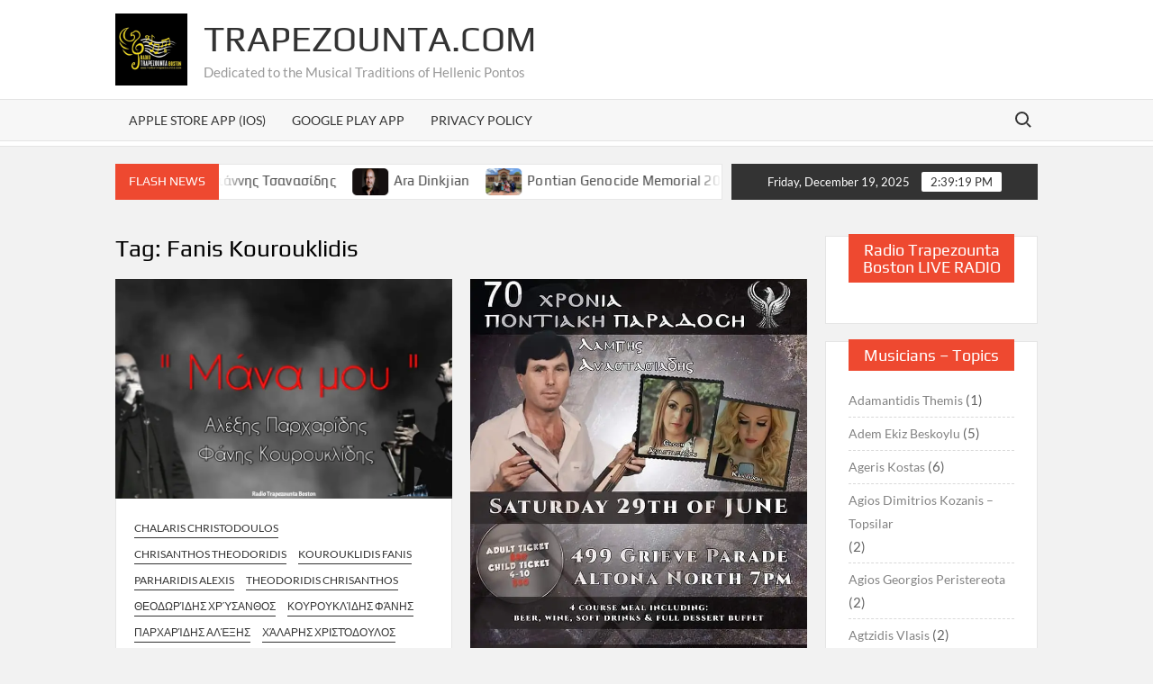

--- FILE ---
content_type: text/html; charset=UTF-8
request_url: https://trapezounta.com/tag/fanis-kourouklidis/
body_size: 55196
content:
<!doctype html>
<html lang="en-US">
<head>
	<meta charset="UTF-8">
	<meta name="viewport" content="width=device-width">
	<link rel="profile" href="https://gmpg.org/xfn/11">

	<title>Fanis Kourouklidis &#8211; Trapezounta.com</title>
			 			 			 			 			 			 			 			 			 			 			 			 			 			 			 			 			 			 			 			 			 			 			 			 			 			 			 			 			 			 			 			 			 			 			 			 			 			 			 			 			 			 			 			 			 			 			 			 			 			 			 			 			 			 			 			 			 			 			 			 			 			 			 			 			 			 			 			 			 			 			 			 			 			 			 			 			 			 			 			 			 			 			 			 			 			 			 			 			 			 			 			 			 			 			 			 			 			 			 			 			 			 			 			 			 			 			 			 			 			 			 			 			 			 			 			 			 			 			 			 			 			 			 			 			 			 			 			 			 			 			 			 			 			 			 			 			 			 			 			 			 			 			 			 			 			 			 			 			 			 			 			 			 			 			 			 			 			 			 			 			 			 			 			 			 			 			 			 			 			 			 			 			 			 			 			 			 			 			 			 			 			 			 			 			 			 			 			 			 			 			 			 			 			 			 			 			 			 			 			 			 			 			 			 			 			 			 			 			 			 			 			 			 			 			 			 			 			 			 			 			 			 			 			 			 			 			 			 			 			 			 			 			 			 			 			 			 			 			 			 			 			 			 			 			 			 			 			 			 			 			 			 			 			 			 			 			 			 			 			 			 			 			 			 			 			 			 			 			 			 			 			 			 			 			 			 			 			 			 			 			 			 			 			 			 			 			 			 			 			 			 			 			 			 			 			 			 			 			 			 			 			 			 			 			 			 			 			 			 			 			 			 			 			 			 			 			 			 			 			 			 			 			 			 			 			 			 			 			 			 			 			 			 			 			 			 			 			 			 			 			 			 			 			 			 			 			 			 			 			 			 			 			 			 			 			 			 			 			 			 			 			 			 			 			 			 			 			 			 			 			 			 			 			 			 			 			 			 			 			 			 			 			 			 			 			 			 			 			 			 			 			 			 			 			 			 			 			 			 			 			 			 			 			 			 			 			 			 			 			 			 			 			 			 			 			 			 			 			 			 			 			 			 			 			 			 			 			 			 			 			 			 			 			 			 			 			 			 			 			 			 			 			 			 			 			 			 			 			 			 			 			 			 			 			 			 			 			 			 			 			 			 			 			 			 			 			 			 			 			 			 			 			 			 			 			 			 			 			 			 			 			 			 			 			 			 			 			 			 			 			 			 			 			 			 			 			 			 			 			 			 			 			 			 			 			 			 			 			 			 			 			 			 			 			 			 			 			 			 			 			 			 			 			 			 			 			 			 			 			 			 			 			 			 			 			 			 			 			 			 			 			 			 			 			 			 			 			 			 			 			 			 			 			 			 			 			 			 			 			 			 			 			 			 			 			 			 			 			 			 			 			 			 			 			 			 			 			 			 			 			 			 			 			 			 			 			 			 			 			 			 			 			 			 			 			 			 			 			 			 			 			 			 			 			 			 			 			 			 			 			 			 			 			 			 			 			 			 			 			 			 			 			 			 			 			 			 			 			 			 			 			 			 			 			 			 			 			 			 			 			 			 			 			 			 			 			 			 			 			 			 			 			 			 			 			 			 			 			 			 			 			 			 			 			 			 			 			 			 			 			 			 			 			 			 			 			 			 			 			 			 			 			 			 			 			 			 			 			 			 			 			 			 			 			 			 			 			 			 			 			 			 			 			 			 			 			 			 			 			 			 			 			 			 			 			 			 			 			 			 			 			 			 			 			 			 			 			 			 			 			 			 			 			 			 			 			 			 			 			 			 			 			 			 			 			 			 			 			 			 			 			 			 			 			 			 			 			 			 			 			 			 			 			 			 			 			 			 			 			 			 			 			 			 			 			 			 			 			 			 			 			 			 			 			 			 			 			 			 			 			 			 			 			 			 			 			 			 			 			 			 			 			 			 			 			 			 			 			 			 			 			 			 			 			 			 			 			 			 			 			 			 			 			 			 			 			 			 			 			 			 			 			 			 			 			 			 			 			 			 			 			 			 			 			 			 			 			 			 			 			 			 			 			 			 			 			 			 			 			 			 			 			 			 			 			 			 			 			 			 			 			 			 			 			 			 			 			 			 			 			 			 			 			 			 			 			 			 			 			 			 			 			 			 			 			 			 			 			 			 			 			 			 			 			 			 			 			 			 			 			 			 			 			 			 			 			 			 			 			 			 			 			 			 			 			 			 			 			 			 			 			 			 			 			 			 			 			 			 			 			 			 			 			 			 			 			 			 			 			 			 			 			 			 			 			 			 			 			 			 			 			 			 			 			 			 			 			 			 			 			 			 			 			 			 			 			 			 			 			 			 			 			 			 			 			 			 			 			 			 			 			 			 			 			 			 			 			 			 			 			 			 			 			 			 			 			 			 			 			 			 			 			 			 			 			 			 			 			 			 			 			 			 			 			 			 			 			 			 			 			 			 			 			 			 			 			 			 			 			 			 			 			 			 			 			 			 			 			 			 			 			 			 			 			 			 			 			 			 			 			 			 			 			 			 			 			 			 			 			 			 			 			 			 			 			 			 			 			 			 			 			 			 			 			 			 			 			 			 			 			 			 			 			 			 			 			 			 			 			 			 			 			 			 			 			 			 			 			 			 			 			 			 			 			 			 			 			 			 			 			 			 			 			 			 			 			 			 			 			 			 			 			 			 			 			 			 			 			 			 			 			 <meta name='robots' content='max-image-preview:large' />
	<style>img:is([sizes="auto" i], [sizes^="auto," i]) { contain-intrinsic-size: 3000px 1500px }</style>
	<link rel='dns-prefetch' href='//www.googletagmanager.com' />
<link rel="alternate" type="application/rss+xml" title="Trapezounta.com &raquo; Feed" href="https://trapezounta.com/feed/" />
<link rel="alternate" type="application/rss+xml" title="Trapezounta.com &raquo; Comments Feed" href="https://trapezounta.com/comments/feed/" />
<link rel="alternate" type="application/rss+xml" title="Trapezounta.com &raquo; Fanis Kourouklidis Tag Feed" href="https://trapezounta.com/tag/fanis-kourouklidis/feed/" />
<script type="text/javascript">
/* <![CDATA[ */
window._wpemojiSettings = {"baseUrl":"https:\/\/s.w.org\/images\/core\/emoji\/16.0.1\/72x72\/","ext":".png","svgUrl":"https:\/\/s.w.org\/images\/core\/emoji\/16.0.1\/svg\/","svgExt":".svg","source":{"concatemoji":"https:\/\/trapezounta.com\/wp-includes\/js\/wp-emoji-release.min.js?ver=6.8.3"}};
/*! This file is auto-generated */
!function(s,n){var o,i,e;function c(e){try{var t={supportTests:e,timestamp:(new Date).valueOf()};sessionStorage.setItem(o,JSON.stringify(t))}catch(e){}}function p(e,t,n){e.clearRect(0,0,e.canvas.width,e.canvas.height),e.fillText(t,0,0);var t=new Uint32Array(e.getImageData(0,0,e.canvas.width,e.canvas.height).data),a=(e.clearRect(0,0,e.canvas.width,e.canvas.height),e.fillText(n,0,0),new Uint32Array(e.getImageData(0,0,e.canvas.width,e.canvas.height).data));return t.every(function(e,t){return e===a[t]})}function u(e,t){e.clearRect(0,0,e.canvas.width,e.canvas.height),e.fillText(t,0,0);for(var n=e.getImageData(16,16,1,1),a=0;a<n.data.length;a++)if(0!==n.data[a])return!1;return!0}function f(e,t,n,a){switch(t){case"flag":return n(e,"\ud83c\udff3\ufe0f\u200d\u26a7\ufe0f","\ud83c\udff3\ufe0f\u200b\u26a7\ufe0f")?!1:!n(e,"\ud83c\udde8\ud83c\uddf6","\ud83c\udde8\u200b\ud83c\uddf6")&&!n(e,"\ud83c\udff4\udb40\udc67\udb40\udc62\udb40\udc65\udb40\udc6e\udb40\udc67\udb40\udc7f","\ud83c\udff4\u200b\udb40\udc67\u200b\udb40\udc62\u200b\udb40\udc65\u200b\udb40\udc6e\u200b\udb40\udc67\u200b\udb40\udc7f");case"emoji":return!a(e,"\ud83e\udedf")}return!1}function g(e,t,n,a){var r="undefined"!=typeof WorkerGlobalScope&&self instanceof WorkerGlobalScope?new OffscreenCanvas(300,150):s.createElement("canvas"),o=r.getContext("2d",{willReadFrequently:!0}),i=(o.textBaseline="top",o.font="600 32px Arial",{});return e.forEach(function(e){i[e]=t(o,e,n,a)}),i}function t(e){var t=s.createElement("script");t.src=e,t.defer=!0,s.head.appendChild(t)}"undefined"!=typeof Promise&&(o="wpEmojiSettingsSupports",i=["flag","emoji"],n.supports={everything:!0,everythingExceptFlag:!0},e=new Promise(function(e){s.addEventListener("DOMContentLoaded",e,{once:!0})}),new Promise(function(t){var n=function(){try{var e=JSON.parse(sessionStorage.getItem(o));if("object"==typeof e&&"number"==typeof e.timestamp&&(new Date).valueOf()<e.timestamp+604800&&"object"==typeof e.supportTests)return e.supportTests}catch(e){}return null}();if(!n){if("undefined"!=typeof Worker&&"undefined"!=typeof OffscreenCanvas&&"undefined"!=typeof URL&&URL.createObjectURL&&"undefined"!=typeof Blob)try{var e="postMessage("+g.toString()+"("+[JSON.stringify(i),f.toString(),p.toString(),u.toString()].join(",")+"));",a=new Blob([e],{type:"text/javascript"}),r=new Worker(URL.createObjectURL(a),{name:"wpTestEmojiSupports"});return void(r.onmessage=function(e){c(n=e.data),r.terminate(),t(n)})}catch(e){}c(n=g(i,f,p,u))}t(n)}).then(function(e){for(var t in e)n.supports[t]=e[t],n.supports.everything=n.supports.everything&&n.supports[t],"flag"!==t&&(n.supports.everythingExceptFlag=n.supports.everythingExceptFlag&&n.supports[t]);n.supports.everythingExceptFlag=n.supports.everythingExceptFlag&&!n.supports.flag,n.DOMReady=!1,n.readyCallback=function(){n.DOMReady=!0}}).then(function(){return e}).then(function(){var e;n.supports.everything||(n.readyCallback(),(e=n.source||{}).concatemoji?t(e.concatemoji):e.wpemoji&&e.twemoji&&(t(e.twemoji),t(e.wpemoji)))}))}((window,document),window._wpemojiSettings);
/* ]]> */
</script>
<link rel='stylesheet' id='embedpress-css-css' href='https://trapezounta.com/wp-content/plugins/embedpress/assets/css/embedpress.css?ver=1765800759' type='text/css' media='all' />
<link rel='stylesheet' id='embedpress-blocks-style-css' href='https://trapezounta.com/wp-content/plugins/embedpress/assets/css/blocks.build.css?ver=1765800759' type='text/css' media='all' />
<link rel='stylesheet' id='embedpress-lazy-load-css-css' href='https://trapezounta.com/wp-content/plugins/embedpress/assets/css/lazy-load.css?ver=1765800759' type='text/css' media='all' />
<style id='wp-emoji-styles-inline-css' type='text/css'>

	img.wp-smiley, img.emoji {
		display: inline !important;
		border: none !important;
		box-shadow: none !important;
		height: 1em !important;
		width: 1em !important;
		margin: 0 0.07em !important;
		vertical-align: -0.1em !important;
		background: none !important;
		padding: 0 !important;
	}
</style>
<style id='classic-theme-styles-inline-css' type='text/css'>
/*! This file is auto-generated */
.wp-block-button__link{color:#fff;background-color:#32373c;border-radius:9999px;box-shadow:none;text-decoration:none;padding:calc(.667em + 2px) calc(1.333em + 2px);font-size:1.125em}.wp-block-file__button{background:#32373c;color:#fff;text-decoration:none}
</style>
<style id='global-styles-inline-css' type='text/css'>
:root{--wp--preset--aspect-ratio--square: 1;--wp--preset--aspect-ratio--4-3: 4/3;--wp--preset--aspect-ratio--3-4: 3/4;--wp--preset--aspect-ratio--3-2: 3/2;--wp--preset--aspect-ratio--2-3: 2/3;--wp--preset--aspect-ratio--16-9: 16/9;--wp--preset--aspect-ratio--9-16: 9/16;--wp--preset--color--black: #000000;--wp--preset--color--cyan-bluish-gray: #abb8c3;--wp--preset--color--white: #ffffff;--wp--preset--color--pale-pink: #f78da7;--wp--preset--color--vivid-red: #cf2e2e;--wp--preset--color--luminous-vivid-orange: #ff6900;--wp--preset--color--luminous-vivid-amber: #fcb900;--wp--preset--color--light-green-cyan: #7bdcb5;--wp--preset--color--vivid-green-cyan: #00d084;--wp--preset--color--pale-cyan-blue: #8ed1fc;--wp--preset--color--vivid-cyan-blue: #0693e3;--wp--preset--color--vivid-purple: #9b51e0;--wp--preset--gradient--vivid-cyan-blue-to-vivid-purple: linear-gradient(135deg,rgba(6,147,227,1) 0%,rgb(155,81,224) 100%);--wp--preset--gradient--light-green-cyan-to-vivid-green-cyan: linear-gradient(135deg,rgb(122,220,180) 0%,rgb(0,208,130) 100%);--wp--preset--gradient--luminous-vivid-amber-to-luminous-vivid-orange: linear-gradient(135deg,rgba(252,185,0,1) 0%,rgba(255,105,0,1) 100%);--wp--preset--gradient--luminous-vivid-orange-to-vivid-red: linear-gradient(135deg,rgba(255,105,0,1) 0%,rgb(207,46,46) 100%);--wp--preset--gradient--very-light-gray-to-cyan-bluish-gray: linear-gradient(135deg,rgb(238,238,238) 0%,rgb(169,184,195) 100%);--wp--preset--gradient--cool-to-warm-spectrum: linear-gradient(135deg,rgb(74,234,220) 0%,rgb(151,120,209) 20%,rgb(207,42,186) 40%,rgb(238,44,130) 60%,rgb(251,105,98) 80%,rgb(254,248,76) 100%);--wp--preset--gradient--blush-light-purple: linear-gradient(135deg,rgb(255,206,236) 0%,rgb(152,150,240) 100%);--wp--preset--gradient--blush-bordeaux: linear-gradient(135deg,rgb(254,205,165) 0%,rgb(254,45,45) 50%,rgb(107,0,62) 100%);--wp--preset--gradient--luminous-dusk: linear-gradient(135deg,rgb(255,203,112) 0%,rgb(199,81,192) 50%,rgb(65,88,208) 100%);--wp--preset--gradient--pale-ocean: linear-gradient(135deg,rgb(255,245,203) 0%,rgb(182,227,212) 50%,rgb(51,167,181) 100%);--wp--preset--gradient--electric-grass: linear-gradient(135deg,rgb(202,248,128) 0%,rgb(113,206,126) 100%);--wp--preset--gradient--midnight: linear-gradient(135deg,rgb(2,3,129) 0%,rgb(40,116,252) 100%);--wp--preset--font-size--small: 13px;--wp--preset--font-size--medium: 20px;--wp--preset--font-size--large: 36px;--wp--preset--font-size--x-large: 42px;--wp--preset--spacing--20: 0.44rem;--wp--preset--spacing--30: 0.67rem;--wp--preset--spacing--40: 1rem;--wp--preset--spacing--50: 1.5rem;--wp--preset--spacing--60: 2.25rem;--wp--preset--spacing--70: 3.38rem;--wp--preset--spacing--80: 5.06rem;--wp--preset--shadow--natural: 6px 6px 9px rgba(0, 0, 0, 0.2);--wp--preset--shadow--deep: 12px 12px 50px rgba(0, 0, 0, 0.4);--wp--preset--shadow--sharp: 6px 6px 0px rgba(0, 0, 0, 0.2);--wp--preset--shadow--outlined: 6px 6px 0px -3px rgba(255, 255, 255, 1), 6px 6px rgba(0, 0, 0, 1);--wp--preset--shadow--crisp: 6px 6px 0px rgba(0, 0, 0, 1);}:where(.is-layout-flex){gap: 0.5em;}:where(.is-layout-grid){gap: 0.5em;}body .is-layout-flex{display: flex;}.is-layout-flex{flex-wrap: wrap;align-items: center;}.is-layout-flex > :is(*, div){margin: 0;}body .is-layout-grid{display: grid;}.is-layout-grid > :is(*, div){margin: 0;}:where(.wp-block-columns.is-layout-flex){gap: 2em;}:where(.wp-block-columns.is-layout-grid){gap: 2em;}:where(.wp-block-post-template.is-layout-flex){gap: 1.25em;}:where(.wp-block-post-template.is-layout-grid){gap: 1.25em;}.has-black-color{color: var(--wp--preset--color--black) !important;}.has-cyan-bluish-gray-color{color: var(--wp--preset--color--cyan-bluish-gray) !important;}.has-white-color{color: var(--wp--preset--color--white) !important;}.has-pale-pink-color{color: var(--wp--preset--color--pale-pink) !important;}.has-vivid-red-color{color: var(--wp--preset--color--vivid-red) !important;}.has-luminous-vivid-orange-color{color: var(--wp--preset--color--luminous-vivid-orange) !important;}.has-luminous-vivid-amber-color{color: var(--wp--preset--color--luminous-vivid-amber) !important;}.has-light-green-cyan-color{color: var(--wp--preset--color--light-green-cyan) !important;}.has-vivid-green-cyan-color{color: var(--wp--preset--color--vivid-green-cyan) !important;}.has-pale-cyan-blue-color{color: var(--wp--preset--color--pale-cyan-blue) !important;}.has-vivid-cyan-blue-color{color: var(--wp--preset--color--vivid-cyan-blue) !important;}.has-vivid-purple-color{color: var(--wp--preset--color--vivid-purple) !important;}.has-black-background-color{background-color: var(--wp--preset--color--black) !important;}.has-cyan-bluish-gray-background-color{background-color: var(--wp--preset--color--cyan-bluish-gray) !important;}.has-white-background-color{background-color: var(--wp--preset--color--white) !important;}.has-pale-pink-background-color{background-color: var(--wp--preset--color--pale-pink) !important;}.has-vivid-red-background-color{background-color: var(--wp--preset--color--vivid-red) !important;}.has-luminous-vivid-orange-background-color{background-color: var(--wp--preset--color--luminous-vivid-orange) !important;}.has-luminous-vivid-amber-background-color{background-color: var(--wp--preset--color--luminous-vivid-amber) !important;}.has-light-green-cyan-background-color{background-color: var(--wp--preset--color--light-green-cyan) !important;}.has-vivid-green-cyan-background-color{background-color: var(--wp--preset--color--vivid-green-cyan) !important;}.has-pale-cyan-blue-background-color{background-color: var(--wp--preset--color--pale-cyan-blue) !important;}.has-vivid-cyan-blue-background-color{background-color: var(--wp--preset--color--vivid-cyan-blue) !important;}.has-vivid-purple-background-color{background-color: var(--wp--preset--color--vivid-purple) !important;}.has-black-border-color{border-color: var(--wp--preset--color--black) !important;}.has-cyan-bluish-gray-border-color{border-color: var(--wp--preset--color--cyan-bluish-gray) !important;}.has-white-border-color{border-color: var(--wp--preset--color--white) !important;}.has-pale-pink-border-color{border-color: var(--wp--preset--color--pale-pink) !important;}.has-vivid-red-border-color{border-color: var(--wp--preset--color--vivid-red) !important;}.has-luminous-vivid-orange-border-color{border-color: var(--wp--preset--color--luminous-vivid-orange) !important;}.has-luminous-vivid-amber-border-color{border-color: var(--wp--preset--color--luminous-vivid-amber) !important;}.has-light-green-cyan-border-color{border-color: var(--wp--preset--color--light-green-cyan) !important;}.has-vivid-green-cyan-border-color{border-color: var(--wp--preset--color--vivid-green-cyan) !important;}.has-pale-cyan-blue-border-color{border-color: var(--wp--preset--color--pale-cyan-blue) !important;}.has-vivid-cyan-blue-border-color{border-color: var(--wp--preset--color--vivid-cyan-blue) !important;}.has-vivid-purple-border-color{border-color: var(--wp--preset--color--vivid-purple) !important;}.has-vivid-cyan-blue-to-vivid-purple-gradient-background{background: var(--wp--preset--gradient--vivid-cyan-blue-to-vivid-purple) !important;}.has-light-green-cyan-to-vivid-green-cyan-gradient-background{background: var(--wp--preset--gradient--light-green-cyan-to-vivid-green-cyan) !important;}.has-luminous-vivid-amber-to-luminous-vivid-orange-gradient-background{background: var(--wp--preset--gradient--luminous-vivid-amber-to-luminous-vivid-orange) !important;}.has-luminous-vivid-orange-to-vivid-red-gradient-background{background: var(--wp--preset--gradient--luminous-vivid-orange-to-vivid-red) !important;}.has-very-light-gray-to-cyan-bluish-gray-gradient-background{background: var(--wp--preset--gradient--very-light-gray-to-cyan-bluish-gray) !important;}.has-cool-to-warm-spectrum-gradient-background{background: var(--wp--preset--gradient--cool-to-warm-spectrum) !important;}.has-blush-light-purple-gradient-background{background: var(--wp--preset--gradient--blush-light-purple) !important;}.has-blush-bordeaux-gradient-background{background: var(--wp--preset--gradient--blush-bordeaux) !important;}.has-luminous-dusk-gradient-background{background: var(--wp--preset--gradient--luminous-dusk) !important;}.has-pale-ocean-gradient-background{background: var(--wp--preset--gradient--pale-ocean) !important;}.has-electric-grass-gradient-background{background: var(--wp--preset--gradient--electric-grass) !important;}.has-midnight-gradient-background{background: var(--wp--preset--gradient--midnight) !important;}.has-small-font-size{font-size: var(--wp--preset--font-size--small) !important;}.has-medium-font-size{font-size: var(--wp--preset--font-size--medium) !important;}.has-large-font-size{font-size: var(--wp--preset--font-size--large) !important;}.has-x-large-font-size{font-size: var(--wp--preset--font-size--x-large) !important;}
:where(.wp-block-post-template.is-layout-flex){gap: 1.25em;}:where(.wp-block-post-template.is-layout-grid){gap: 1.25em;}
:where(.wp-block-columns.is-layout-flex){gap: 2em;}:where(.wp-block-columns.is-layout-grid){gap: 2em;}
:root :where(.wp-block-pullquote){font-size: 1.5em;line-height: 1.6;}
</style>
<link rel='stylesheet' id='wp-components-css' href='https://trapezounta.com/wp-includes/css/dist/components/style.min.css?ver=6.8.3' type='text/css' media='all' />
<link rel='stylesheet' id='godaddy-styles-css' href='https://trapezounta.com/wp-content/mu-plugins/vendor/wpex/godaddy-launch/includes/Dependencies/GoDaddy/Styles/build/latest.css?ver=2.0.2' type='text/css' media='all' />
<link rel='stylesheet' id='timesnews-style-css' href='https://trapezounta.com/wp-content/themes/timesnews/style.css?ver=6.8.3' type='text/css' media='all' />
<link rel='stylesheet' id='fontawesome-css' href='https://trapezounta.com/wp-content/themes/timesnews/assets/library/fontawesome/css/all.min.css?ver=6.8.3' type='text/css' media='all' />
<link rel='stylesheet' id='timesnews-google-fonts-css' href='https://trapezounta.com/wp-content/fonts/1babd496929936ee84f8a091b7d25648.css' type='text/css' media='all' />
<script type="text/javascript">
            window._nslDOMReady = (function () {
                const executedCallbacks = new Set();
            
                return function (callback) {
                    /**
                    * Third parties might dispatch DOMContentLoaded events, so we need to ensure that we only run our callback once!
                    */
                    if (executedCallbacks.has(callback)) return;
            
                    const wrappedCallback = function () {
                        if (executedCallbacks.has(callback)) return;
                        executedCallbacks.add(callback);
                        callback();
                    };
            
                    if (document.readyState === "complete" || document.readyState === "interactive") {
                        wrappedCallback();
                    } else {
                        document.addEventListener("DOMContentLoaded", wrappedCallback);
                    }
                };
            })();
        </script><script type="text/javascript" src="https://trapezounta.com/wp-includes/js/tinymce/tinymce.min.js?ver=49110-20250317" id="wp-tinymce-root-js"></script>
<script type="text/javascript" src="https://trapezounta.com/wp-includes/js/tinymce/plugins/compat3x/plugin.min.js?ver=49110-20250317" id="wp-tinymce-js"></script>
<script type="text/javascript" src="https://trapezounta.com/wp-includes/js/jquery/jquery.min.js?ver=3.7.1" id="jquery-core-js"></script>
<script type="text/javascript" src="https://trapezounta.com/wp-includes/js/jquery/jquery-migrate.min.js?ver=3.4.1" id="jquery-migrate-js"></script>
<script type="text/javascript" src="https://trapezounta.com/wp-content/themes/timesnews/assets/js/global.js?ver=1" id="timesnews-global-js"></script>
<link rel="https://api.w.org/" href="https://trapezounta.com/wp-json/" /><link rel="alternate" title="JSON" type="application/json" href="https://trapezounta.com/wp-json/wp/v2/tags/1281" /><link rel="EditURI" type="application/rsd+xml" title="RSD" href="https://trapezounta.com/xmlrpc.php?rsd" />
<script async src="//static.zotabox.com/a/3/a34faeeec71a63361178cc7d98d99c66/widgets.js"></script><meta name="generator" content="Site Kit by Google 1.168.0" />  <script src="https://cdn.onesignal.com/sdks/web/v16/OneSignalSDK.page.js" defer></script>
  <script>
          window.OneSignalDeferred = window.OneSignalDeferred || [];
          OneSignalDeferred.push(async function(OneSignal) {
            await OneSignal.init({
              appId: "",
              serviceWorkerOverrideForTypical: true,
              path: "https://trapezounta.com/wp-content/plugins/onesignal-free-web-push-notifications/sdk_files/",
              serviceWorkerParam: { scope: "/wp-content/plugins/onesignal-free-web-push-notifications/sdk_files/push/onesignal/" },
              serviceWorkerPath: "OneSignalSDKWorker.js",
            });
          });

          // Unregister the legacy OneSignal service worker to prevent scope conflicts
          if (navigator.serviceWorker) {
            navigator.serviceWorker.getRegistrations().then((registrations) => {
              // Iterate through all registered service workers
              registrations.forEach((registration) => {
                // Check the script URL to identify the specific service worker
                if (registration.active && registration.active.scriptURL.includes('OneSignalSDKWorker.js.php')) {
                  // Unregister the service worker
                  registration.unregister().then((success) => {
                    if (success) {
                      console.log('OneSignalSW: Successfully unregistered:', registration.active.scriptURL);
                    } else {
                      console.log('OneSignalSW: Failed to unregister:', registration.active.scriptURL);
                    }
                  });
                }
              });
            }).catch((error) => {
              console.error('Error fetching service worker registrations:', error);
            });
        }
        </script>
<meta name="generator" content="Elementor 3.33.6; features: e_font_icon_svg, additional_custom_breakpoints; settings: css_print_method-external, google_font-enabled, font_display-auto">
			<style>
				.e-con.e-parent:nth-of-type(n+4):not(.e-lazyloaded):not(.e-no-lazyload),
				.e-con.e-parent:nth-of-type(n+4):not(.e-lazyloaded):not(.e-no-lazyload) * {
					background-image: none !important;
				}
				@media screen and (max-height: 1024px) {
					.e-con.e-parent:nth-of-type(n+3):not(.e-lazyloaded):not(.e-no-lazyload),
					.e-con.e-parent:nth-of-type(n+3):not(.e-lazyloaded):not(.e-no-lazyload) * {
						background-image: none !important;
					}
				}
				@media screen and (max-height: 640px) {
					.e-con.e-parent:nth-of-type(n+2):not(.e-lazyloaded):not(.e-no-lazyload),
					.e-con.e-parent:nth-of-type(n+2):not(.e-lazyloaded):not(.e-no-lazyload) * {
						background-image: none !important;
					}
				}
			</style>
			<link rel="icon" href="https://trapezounta.com/wp-content/uploads/2020/04/cropped-round-logo-1-32x32.webp" sizes="32x32" />
<link rel="icon" href="https://trapezounta.com/wp-content/uploads/2020/04/cropped-round-logo-1-192x192.webp" sizes="192x192" />
<link rel="apple-touch-icon" href="https://trapezounta.com/wp-content/uploads/2020/04/cropped-round-logo-1-180x180.webp" />
<meta name="msapplication-TileImage" content="https://trapezounta.com/wp-content/uploads/2020/04/cropped-round-logo-1-270x270.webp" />
</head>

<body data-rsssl=1 class="archive tag tag-fanis-kourouklidis tag-1281 wp-custom-logo wp-theme-timesnews eio-default hfeed has-sidebar elementor-default elementor-kit-1752">
	<div id="page" class="site">
	<a class="skip-link screen-reader-text" href="#content">Skip to content</a>
	
	<header id="masthead" class="site-header">
		<div id="main-header" class="main-header">
			<div class="navigation-top">
        		<div class="wrap">
            	<div id="site-header-menu" class="site-header-menu">
               	<nav class="main-navigation" aria-label="Primary Menu" role="navigation">
							    <button class="menu-toggle" aria-controls="primary-menu" aria-expanded="false">
        <span class="toggle-text">Menu</span>
        <span class="toggle-bar"></span>
    </button>

    <div id="primary-menu" class="menu"><ul>
<li class="page_item page-item-4378"><a href="https://trapezounta.com/apple-store-app-ios/">Apple Store App (iOS)</a></li>
<li class="page_item page-item-4369"><a href="https://trapezounta.com/google-play-app/">Google Play App</a></li>
<li class="page_item page-item-2116"><a href="https://trapezounta.com/privacy-policy/">Privacy Policy</a></li>
</ul></div>
						 </nav><!-- #site-navigation -->
						 									<button type="button" class="search-toggle"><span><span class="screen-reader-text">Search for:</span></span></button>
								           		</div>
        		</div><!-- .wrap -->
			</div><!-- .navigation-top -->
			<div class="search-container-wrap">
    <div class="search-container">
        <form method="get" class="search" action="https://trapezounta.com/"> 
            <label for='s' class='screen-reader-text'>Search</label> 
                <input class="search-field" placeholder="Search&hellip;" name="s" type="search"> 
                <input class="search-submit" value="Search" type="submit">
        </form>
    </div><!-- .search-container -->
</div><!-- .search-container-wrap -->
    

			<div class="main-header-brand">
				
				<div class="header-brand" >
					<div class="wrap">
						<div class="header-brand-content">
							    <div class="site-branding">
        <a href="https://trapezounta.com/" class="custom-logo-link" rel="home"><img fetchpriority="high" width="960" height="960" src="https://trapezounta.com/wp-content/uploads/2020/04/cropped-round-logo-2.webp" class="custom-logo" alt="Trapezounta.com" decoding="async" srcset="https://trapezounta.com/wp-content/uploads/2020/04/cropped-round-logo-2.webp 960w, https://trapezounta.com/wp-content/uploads/2020/04/cropped-round-logo-2-300x300.webp 300w, https://trapezounta.com/wp-content/uploads/2020/04/cropped-round-logo-2-150x150.webp 150w, https://trapezounta.com/wp-content/uploads/2020/04/cropped-round-logo-2-768x768.webp 768w" sizes="(max-width: 960px) 100vw, 960px" /></a>        <div class="site-branding-text">

                            <p class="site-title"><a href="https://trapezounta.com/" rel="home">Trapezounta.com</a></p>
                                <p class="site-description">Dedicated to the Musical Traditions of Hellenic Pontos</p>
            
        </div><!-- .site-branding-text -->
    </div><!-- .site-branding -->


							<div class="header-right">
								<div class="header-banner">

																	</div><!-- .header-banner -->
							</div><!-- .header-right -->
						</div><!-- .header-brand-content -->
					</div><!-- .wrap -->
				</div><!-- .header-brand -->

				<div id="nav-sticker">
					<div class="navigation-top">
						<div class="wrap">
							<div id="site-header-menu" class="site-header-menu">
								<nav id="site-navigation" class="main-navigation" aria-label="Primary Menu">
								    <button class="menu-toggle" aria-controls="primary-menu" aria-expanded="false">
        <span class="toggle-text">Menu</span>
        <span class="toggle-bar"></span>
    </button>

    <div id="primary-menu" class="menu"><ul>
<li class="page_item page-item-4378"><a href="https://trapezounta.com/apple-store-app-ios/">Apple Store App (iOS)</a></li>
<li class="page_item page-item-4369"><a href="https://trapezounta.com/google-play-app/">Google Play App</a></li>
<li class="page_item page-item-2116"><a href="https://trapezounta.com/privacy-policy/">Privacy Policy</a></li>
</ul></div>
								</nav><!-- #site-navigation -->
	            												<button type="button" class="search-toggle"><span><span class="screen-reader-text">Search for:</span></span></button>
															</div>
        				</div><!-- .wrap -->
     				</div><!-- .navigation-top -->
     			</div><!-- #nav-sticker -->
     			<div class="search-container-wrap">
    <div class="search-container">
        <form method="get" class="search" action="https://trapezounta.com/"> 
            <label for='s' class='screen-reader-text'>Search</label> 
                <input class="search-field" placeholder="Search&hellip;" name="s" type="search"> 
                <input class="search-submit" value="Search" type="submit">
        </form>
    </div><!-- .search-container -->
</div><!-- .search-container-wrap -->
    
					<div class="flash-news-holder">
						<div class="wrap">
							<div class="top-header">
								<div class="top-header-inner">
									    <div class="flash-news">
                <div class="flash-news-header">
            <h4 class="flash-news-title">Flash News</h4>
        </div>
                <div class="marquee">
                            <artical class="news-post-title">
                                            <span class="news-post-img">
                            <a href="https://trapezounta.com/2025/11/kementze-ke-lalia/" title="Κεμεντζ̌έ και λαλία &#8211; Γιώργος Ιωαννίδης &#8211; Γιάννης Τσανασίδης"><img width="718" height="527" src="https://trapezounta.com/wp-content/uploads/2025/11/ΙΩΑΝΝΙΔΗΣ-ΤΣΑΝΑΣΙΔΗΣ-ΚΕΜΕΝΤΖΕ-ΚΑΙ-ΛΑΛΙΑ.jpg" class="attachment-post-thumbnail size-post-thumbnail wp-post-image" alt="ΙΩΑΝΝΙΔΗΣ - ΤΣΑΝΑΣΙΔΗΣ - ΚΕΜΕΝΤΖΕ ΚΑΙ ΛΑΛΙΑ" decoding="async" srcset="https://trapezounta.com/wp-content/uploads/2025/11/ΙΩΑΝΝΙΔΗΣ-ΤΣΑΝΑΣΙΔΗΣ-ΚΕΜΕΝΤΖΕ-ΚΑΙ-ΛΑΛΙΑ.jpg 718w, https://trapezounta.com/wp-content/uploads/2025/11/ΙΩΑΝΝΙΔΗΣ-ΤΣΑΝΑΣΙΔΗΣ-ΚΕΜΕΝΤΖΕ-ΚΑΙ-ΛΑΛΙΑ-300x220.jpg 300w" sizes="(max-width: 718px) 100vw, 718px" /></a>
                         </span>
                     
                    <h3><a href="https://trapezounta.com/2025/11/kementze-ke-lalia/" title="Κεμεντζ̌έ και λαλία &#8211; Γιώργος Ιωαννίδης &#8211; Γιάννης Τσανασίδης">Κεμεντζ̌έ και λαλία &#8211; Γιώργος Ιωαννίδης &#8211; Γιάννης Τσανασίδης</a></h3>
                </artical>

                            <artical class="news-post-title">
                                            <span class="news-post-img">
                            <a href="https://trapezounta.com/2025/09/ara-dinkjian/" title="Ara Dinkjian"><img width="1280" height="720" src="https://trapezounta.com/wp-content/uploads/2025/09/Ara-Dinkjian-1-1.png" class="attachment-post-thumbnail size-post-thumbnail wp-post-image" alt="Ara Dinkjian" decoding="async" srcset="https://trapezounta.com/wp-content/uploads/2025/09/Ara-Dinkjian-1-1.png 1280w, https://trapezounta.com/wp-content/uploads/2025/09/Ara-Dinkjian-1-1-300x169.png 300w, https://trapezounta.com/wp-content/uploads/2025/09/Ara-Dinkjian-1-1-1024x576.png 1024w, https://trapezounta.com/wp-content/uploads/2025/09/Ara-Dinkjian-1-1-768x432.png 768w" sizes="(max-width: 1280px) 100vw, 1280px" /></a>
                         </span>
                     
                    <h3><a href="https://trapezounta.com/2025/09/ara-dinkjian/" title="Ara Dinkjian">Ara Dinkjian</a></h3>
                </artical>

                            <artical class="news-post-title">
                                            <span class="news-post-img">
                            <a href="https://trapezounta.com/2025/05/pontian-genocide-memorial-2025/" title="Pontian Genocide Memorial 2025 &#8211; Μνημόσυνο Ποντιακής Γενοκτονίας 2025"><img loading="lazy" width="2048" height="1536" src="https://trapezounta.com/wp-content/uploads/2025/05/Pontian-Genocide-Memorial-2025-3.jpg" class="attachment-post-thumbnail size-post-thumbnail wp-post-image" alt="Pontian Genocide Memorial 2025 3" decoding="async" srcset="https://trapezounta.com/wp-content/uploads/2025/05/Pontian-Genocide-Memorial-2025-3.jpg 2048w, https://trapezounta.com/wp-content/uploads/2025/05/Pontian-Genocide-Memorial-2025-3-300x225.jpg 300w, https://trapezounta.com/wp-content/uploads/2025/05/Pontian-Genocide-Memorial-2025-3-1024x768.jpg 1024w, https://trapezounta.com/wp-content/uploads/2025/05/Pontian-Genocide-Memorial-2025-3-768x576.jpg 768w, https://trapezounta.com/wp-content/uploads/2025/05/Pontian-Genocide-Memorial-2025-3-1536x1152.jpg 1536w" sizes="(max-width: 2048px) 100vw, 2048px" /></a>
                         </span>
                     
                    <h3><a href="https://trapezounta.com/2025/05/pontian-genocide-memorial-2025/" title="Pontian Genocide Memorial 2025 &#8211; Μνημόσυνο Ποντιακής Γενοκτονίας 2025">Pontian Genocide Memorial 2025 &#8211; Μνημόσυνο Ποντιακής Γενοκτονίας 2025</a></h3>
                </artical>

                            <artical class="news-post-title">
                                            <span class="news-post-img">
                            <a href="https://trapezounta.com/2025/05/alexandra-ouzounidou-graduation/" title="Αποφοίτηση Αλεξάνδρας Ουζουνίδου &#8211; Alexandra Ouzounidou Graduation"><img loading="lazy" width="960" height="720" src="https://trapezounta.com/wp-content/uploads/2025/05/Alexandra-Ouzounidou-Graduation-2025-1.jpg" class="attachment-post-thumbnail size-post-thumbnail wp-post-image" alt="Alexandra Ouzounidou Graduation 2025 1" decoding="async" srcset="https://trapezounta.com/wp-content/uploads/2025/05/Alexandra-Ouzounidou-Graduation-2025-1.jpg 960w, https://trapezounta.com/wp-content/uploads/2025/05/Alexandra-Ouzounidou-Graduation-2025-1-300x225.jpg 300w, https://trapezounta.com/wp-content/uploads/2025/05/Alexandra-Ouzounidou-Graduation-2025-1-768x576.jpg 768w" sizes="(max-width: 960px) 100vw, 960px" /></a>
                         </span>
                     
                    <h3><a href="https://trapezounta.com/2025/05/alexandra-ouzounidou-graduation/" title="Αποφοίτηση Αλεξάνδρας Ουζουνίδου &#8211; Alexandra Ouzounidou Graduation">Αποφοίτηση Αλεξάνδρας Ουζουνίδου &#8211; Alexandra Ouzounidou Graduation</a></h3>
                </artical>

                            <artical class="news-post-title">
                                            <span class="news-post-img">
                            <a href="https://trapezounta.com/2025/05/efxinos-leschi-episkopi-naousa-may-2025/" title="Εύξεινος Λέσχη Επισκοπής Νάουσας &#8211; Παρασκευή 9 Μαϊου, 2025"><img loading="lazy" width="724" height="1024" src="https://trapezounta.com/wp-content/uploads/2025/05/163e9877-f8b6-4f2f-af09-0b5eb30b20ee.jpg" class="attachment-post-thumbnail size-post-thumbnail wp-post-image" alt="Εύξεινος Λέσχη Επισκοπής Νάουσας" decoding="async" srcset="https://trapezounta.com/wp-content/uploads/2025/05/163e9877-f8b6-4f2f-af09-0b5eb30b20ee.jpg 724w, https://trapezounta.com/wp-content/uploads/2025/05/163e9877-f8b6-4f2f-af09-0b5eb30b20ee-212x300.jpg 212w" sizes="(max-width: 724px) 100vw, 724px" /></a>
                         </span>
                     
                    <h3><a href="https://trapezounta.com/2025/05/efxinos-leschi-episkopi-naousa-may-2025/" title="Εύξεινος Λέσχη Επισκοπής Νάουσας &#8211; Παρασκευή 9 Μαϊου, 2025">Εύξεινος Λέσχη Επισκοπής Νάουσας &#8211; Παρασκευή 9 Μαϊου, 2025</a></h3>
                </artical>

                            <artical class="news-post-title">
                                            <span class="news-post-img">
                            <a href="https://trapezounta.com/2025/05/parousiasi-vivliou-zournatzidi-meligeysis-2/" title="Η Παρουσίαση του Βιβλίου «Συμβολή στην Έρευνα των Χορών του Πόντου» στον Meligeysis Ξάνθης &#8211; Παρακάθ"><img loading="lazy" width="1320" height="651" src="https://trapezounta.com/wp-content/uploads/2025/05/9cf1b99c-73f8-42cc-8ab6-6ecb44110f69.webp" class="attachment-post-thumbnail size-post-thumbnail wp-post-image" alt="Η Παρουσίαση του Βιβλίου «Συμβολή στην Έρευνα των Χορών του Πόντου» στον Meligeysis Ξάνθης" decoding="async" srcset="https://trapezounta.com/wp-content/uploads/2025/05/9cf1b99c-73f8-42cc-8ab6-6ecb44110f69.webp 1320w, https://trapezounta.com/wp-content/uploads/2025/05/9cf1b99c-73f8-42cc-8ab6-6ecb44110f69-300x148.webp 300w, https://trapezounta.com/wp-content/uploads/2025/05/9cf1b99c-73f8-42cc-8ab6-6ecb44110f69-1024x505.webp 1024w, https://trapezounta.com/wp-content/uploads/2025/05/9cf1b99c-73f8-42cc-8ab6-6ecb44110f69-768x379.webp 768w" sizes="(max-width: 1320px) 100vw, 1320px" /></a>
                         </span>
                     
                    <h3><a href="https://trapezounta.com/2025/05/parousiasi-vivliou-zournatzidi-meligeysis-2/" title="Η Παρουσίαση του Βιβλίου «Συμβολή στην Έρευνα των Χορών του Πόντου» στον Meligeysis Ξάνθης &#8211; Παρακάθ">Η Παρουσίαση του Βιβλίου «Συμβολή στην Έρευνα των Χορών του Πόντου» στον Meligeysis Ξάνθης &#8211; Παρακάθ</a></h3>
                </artical>

                            <artical class="news-post-title">
                                            <span class="news-post-img">
                            <a href="https://trapezounta.com/2025/04/29th-boston-greek-independence-parade/" title="29η Παρέλαση Ελληνικής Ανεξαρτησίας στην Βοστώνη &#8211; The 29th Boston Greek Independence Day Parade"><img loading="lazy" width="1920" height="1440" src="https://trapezounta.com/wp-content/uploads/2025/04/IMG_1419.webp" class="attachment-post-thumbnail size-post-thumbnail wp-post-image" alt="The Scholarship winners at the Federation Gala on Saturday night." decoding="async" srcset="https://trapezounta.com/wp-content/uploads/2025/04/IMG_1419.webp 1920w, https://trapezounta.com/wp-content/uploads/2025/04/IMG_1419-300x225.webp 300w, https://trapezounta.com/wp-content/uploads/2025/04/IMG_1419-1024x768.webp 1024w, https://trapezounta.com/wp-content/uploads/2025/04/IMG_1419-768x576.webp 768w, https://trapezounta.com/wp-content/uploads/2025/04/IMG_1419-1536x1152.webp 1536w" sizes="(max-width: 1920px) 100vw, 1920px" /></a>
                         </span>
                     
                    <h3><a href="https://trapezounta.com/2025/04/29th-boston-greek-independence-parade/" title="29η Παρέλαση Ελληνικής Ανεξαρτησίας στην Βοστώνη &#8211; The 29th Boston Greek Independence Day Parade">29η Παρέλαση Ελληνικής Ανεξαρτησίας στην Βοστώνη &#8211; The 29th Boston Greek Independence Day Parade</a></h3>
                </artical>

                            <artical class="news-post-title">
                                            <span class="news-post-img">
                            <a href="https://trapezounta.com/2025/04/sourmena-2025/" title="Παμποντιακόν Πανοΰρ 2025 τη Θωμά &#8216;ς σα Σούρμενα"><img loading="lazy" width="1920" height="1440" src="https://trapezounta.com/wp-content/uploads/2025/04/Φώτο-2-Θέατρο-scaled.webp" class="attachment-post-thumbnail size-post-thumbnail wp-post-image" alt="Enosis Pontion Sourmenon" decoding="async" srcset="https://trapezounta.com/wp-content/uploads/2025/04/Φώτο-2-Θέατρο-scaled.webp 1920w, https://trapezounta.com/wp-content/uploads/2025/04/Φώτο-2-Θέατρο-300x225.webp 300w, https://trapezounta.com/wp-content/uploads/2025/04/Φώτο-2-Θέατρο-1024x768.webp 1024w, https://trapezounta.com/wp-content/uploads/2025/04/Φώτο-2-Θέατρο-768x576.webp 768w, https://trapezounta.com/wp-content/uploads/2025/04/Φώτο-2-Θέατρο-1536x1152.webp 1536w" sizes="(max-width: 1920px) 100vw, 1920px" /></a>
                         </span>
                     
                    <h3><a href="https://trapezounta.com/2025/04/sourmena-2025/" title="Παμποντιακόν Πανοΰρ 2025 τη Θωμά &#8216;ς σα Σούρμενα">Παμποντιακόν Πανοΰρ 2025 τη Θωμά &#8216;ς σα Σούρμενα</a></h3>
                </artical>

                            <artical class="news-post-title">
                                            <span class="news-post-img">
                            <a href="https://trapezounta.com/2025/04/parousiasi-vivliou-zournatzidi-meligeysis/" title="Παρουσίαση βιβλίου &#8220;Συμβολή στην έρευνα των χορών του Πόντου&#8221; του Νίκου Ζουρνατζίδη"><img loading="lazy" width="1235" height="1920" src="https://trapezounta.com/wp-content/uploads/2025/04/αφισα-παρουσίαση-scaled.webp" class="attachment-post-thumbnail size-post-thumbnail wp-post-image" alt="αφισα παρουσίαση" decoding="async" srcset="https://trapezounta.com/wp-content/uploads/2025/04/αφισα-παρουσίαση-scaled.webp 1235w, https://trapezounta.com/wp-content/uploads/2025/04/αφισα-παρουσίαση-193x300.webp 193w, https://trapezounta.com/wp-content/uploads/2025/04/αφισα-παρουσίαση-658x1024.webp 658w, https://trapezounta.com/wp-content/uploads/2025/04/αφισα-παρουσίαση-768x1195.webp 768w" sizes="(max-width: 1235px) 100vw, 1235px" /></a>
                         </span>
                     
                    <h3><a href="https://trapezounta.com/2025/04/parousiasi-vivliou-zournatzidi-meligeysis/" title="Παρουσίαση βιβλίου &#8220;Συμβολή στην έρευνα των χορών του Πόντου&#8221; του Νίκου Ζουρνατζίδη">Παρουσίαση βιβλίου &#8220;Συμβολή στην έρευνα των χορών του Πόντου&#8221; του Νίκου Ζουρνατζίδη</a></h3>
                </artical>

                            <artical class="news-post-title">
                                            <span class="news-post-img">
                            <a href="https://trapezounta.com/2025/04/vasilia-ehathane-ke-vasiliant-epigan/" title="Βασίλεια εχάθανε και βασιλιάντ’ επήγαν: Ποιοτική ραψωδία του Κώστα Διαμαντίδη για τον Χρύσανθο"><img loading="lazy" width="1206" height="1348" src="https://trapezounta.com/wp-content/uploads/2025/04/viber_image_2025-04-14_10-13-39-520.webp" class="attachment-post-thumbnail size-post-thumbnail wp-post-image" alt="Βασίλεια εχάθανε και βασιλιάντ’ επήγαν: Ποιοτική ραψωδία του Κώστα Διαμαντίδη για τον Χρύσανθο 1" decoding="async" srcset="https://trapezounta.com/wp-content/uploads/2025/04/viber_image_2025-04-14_10-13-39-520.webp 1206w, https://trapezounta.com/wp-content/uploads/2025/04/viber_image_2025-04-14_10-13-39-520-268x300.webp 268w, https://trapezounta.com/wp-content/uploads/2025/04/viber_image_2025-04-14_10-13-39-520-916x1024.webp 916w, https://trapezounta.com/wp-content/uploads/2025/04/viber_image_2025-04-14_10-13-39-520-768x858.webp 768w" sizes="(max-width: 1206px) 100vw, 1206px" /></a>
                         </span>
                     
                    <h3><a href="https://trapezounta.com/2025/04/vasilia-ehathane-ke-vasiliant-epigan/" title="Βασίλεια εχάθανε και βασιλιάντ’ επήγαν: Ποιοτική ραψωδία του Κώστα Διαμαντίδη για τον Χρύσανθο">Βασίλεια εχάθανε και βασιλιάντ’ επήγαν: Ποιοτική ραψωδία του Κώστα Διαμαντίδη για τον Χρύσανθο</a></h3>
                </artical>

                    </div><!-- .marquee -->
    </div><!-- .flash-news -->
    								</div><!-- .top-header-inner -->
							</div><!-- .top-header -->

							<div class="clock">
								<div id="date">Friday, December 19, 2025</div>
								<div id="time"></div>
							</div>
						</div><!-- .wrap -->
					</div><!-- .flash-news-holder -->
				
			</div><!-- .main-header-brand -->
		</div><!-- .main-header -->
	</header><!-- #masthead -->

	<div id="content" class="site-content">
		<div class="site-content-cell">
						<div class="wrap wrap-width">
	<div id="primary" class="content-area">
		<main id="main" class="site-main">

		
			<header class="page-header">
				<h1 class="page-title">Tag: <span>Fanis Kourouklidis</span></h1>			</header><!-- .page-header -->

			<div class="posts-holder">

			
<article id="post-2421" class="post-2421 post type-post status-publish format-standard has-post-thumbnail hentry category-chalaris-christodoulos category-chrisanthos category-kourouklidis-fanis category-parharidis-alexis category-theodoridis-chrisanthos category-191 category-443 category-311 category-1366 tag-alexis-parharidis tag-chrisanthos-theodoridis tag-christodoulos-chalaris tag-fanis-kourouklidis tag-1184 tag-1367 tag-1023 tag-1239 entry">
	
		<div class="post-thumbnail">
			<a href="https://trapezounta.com/2022/04/mana_mou/" aria-hidden="true" tabindex="-1">
				<img loading="lazy" width="765" height="500" src="https://trapezounta.com/wp-content/uploads/2022/04/ΜΑΝΑ-ΜΟΥ-ΠΑΡΧΑΡΙΔΗΣ-ΚΟΥΡΟΥΚΛΙΔΗΣ-765x500.webp" class="attachment-timesnews-blog size-timesnews-blog wp-post-image" alt="ΒΙΝΤΕΟ ΤΗΣ ΗΜΕΡΑΣ 22-04-22: Μάνα Μου &#8211; Αλέξης Παρχαρίδης &#8211; Φάνης Κουρουκλίδης" decoding="async" />			</a>
		</div>

		
	<div class="entry-content-holder">
		<header class="entry-header">

		
				<div class="entry-meta">

					
		<span class="cat-links">
		
			<a class="category-color-1365" href="https://trapezounta.com/category/chalaris-christodoulos/">Chalaris Christodoulos</a>
		
			<a class="category-color-498" href="https://trapezounta.com/category/chrisanthos/">Chrisanthos Theodoridis</a>
		
			<a class="category-color-445" href="https://trapezounta.com/category/kourouklidis-fanis/">Kourouklidis Fanis</a>
		
			<a class="category-color-36" href="https://trapezounta.com/category/parharidis-alexis/">Parharidis Alexis</a>
		
			<a class="category-color-128" href="https://trapezounta.com/category/theodoridis-chrisanthos/">Theodoridis Chrisanthos</a>
		
			<a class="category-color-191" href="https://trapezounta.com/category/%ce%b8%ce%b5%ce%bf%ce%b4%cf%89%cf%81%ce%af%ce%b4%ce%b7%cf%82-%cf%87%cf%81%cf%8d%cf%83%ce%b1%ce%bd%ce%b8%ce%bf%cf%82/">Θεοδωρίδης Χρύσανθος</a>
		
			<a class="category-color-443" href="https://trapezounta.com/category/%ce%ba%ce%bf%cf%85%cf%81%ce%bf%cf%85%ce%ba%ce%bb%ce%af%ce%b4%ce%b7%cf%82-%cf%86%ce%ac%ce%bd%ce%b7%cf%82/">Κουρουκλίδης Φάνης</a>
		
			<a class="category-color-311" href="https://trapezounta.com/category/%cf%80%ce%b1%cf%81%cf%87%ce%b1%cf%81%ce%af%ce%b4%ce%b7%cf%82-%ce%b1%ce%bb%ce%ad%ce%be%ce%b7%cf%82/">Παρχαρίδης Αλέξης</a>
		
			<a class="category-color-1366" href="https://trapezounta.com/category/%cf%87%ce%ac%ce%bb%ce%b1%cf%81%ce%b7%cf%82-%cf%87%cf%81%ce%b9%cf%83%cf%84%cf%8c%ce%b4%ce%bf%cf%85%ce%bb%ce%bf%cf%82/">Χάλαρης Χριστόδουλος</a>
				</span>
	
				</div><!-- .entry-meta -->
			<h2 class="entry-title"><a href="https://trapezounta.com/2022/04/mana_mou/" rel="bookmark">ΒΙΝΤΕΟ ΤΗΣ ΗΜΕΡΑΣ 22-04-22: Μάνα Μου &#8211; Αλέξης Παρχαρίδης &#8211; Φάνης Κουρουκλίδης</a></h2>
		<div class="entry-meta">
			<span class="author vcard"> <a class="url fn n" href="https://trapezounta.com/author/japazidis/">japazidis</a> </span><span class="posted-on"><a href="https://trapezounta.com/2022/04/mana_mou/" rel="bookmark"><time class="entry-date published" datetime="2022-04-22T13:52:23+00:00">April 22, 2022</time></a></span>		</div><!-- .entry-meta -->

		
	</header><!-- .entry-header -->

	<div class="entry-content">
		<p>ΒΙΝΤΕΟ ΤΗΣ ΗΜΕΡΑΣ 22-04-22: Μάνα Μου &#8211; Αλέξης Παρχαρίδης &#8211; Φάνης Κουρουκλίδης https://youtu.be/lldIJ83zSyIΜετά από 47 χρόνια που ηχογράφησε ο αείμνηστος και μέγιστος Χρύσανθος Θεοδωρίδης το αριστούργημα του Χριστόδουλου Χάλαρη και &hellip; <a href="https://trapezounta.com/2022/04/mana_mou/" class="more-link">Read More</a></p>

	</div><!-- .entry-content -->

	
		<footer class="entry-footer">
			<div class="entry-meta">

				<span class="tag-links"><a href="https://trapezounta.com/tag/alexis-parharidis/" rel="tag">Alexis Parharidis</a><a href="https://trapezounta.com/tag/chrisanthos-theodoridis/" rel="tag">Chrisanthos Theodoridis</a><a href="https://trapezounta.com/tag/christodoulos-chalaris/" rel="tag">Christodoulos Chalaris</a><a href="https://trapezounta.com/tag/fanis-kourouklidis/" rel="tag">Fanis Kourouklidis</a><a href="https://trapezounta.com/tag/%ce%b1%ce%bb%ce%ad%ce%be%ce%b7%cf%82-%cf%80%ce%b1%cf%81%cf%87%ce%b1%cf%81%ce%af%ce%b4%ce%b7%cf%82/" rel="tag">Αλέξης Παρχαρίδης</a><a href="https://trapezounta.com/tag/%cf%86%ce%ac%ce%bd%ce%b7%cf%82-%ce%ba%ce%bf%cf%85%cf%81%ce%bf%cf%85%ce%ba%ce%bb%ce%af%ce%b4%ce%b7%cf%82/" rel="tag">Φάνης Κουρουκλίδης</a><a href="https://trapezounta.com/tag/%cf%87%ce%ac%ce%bb%ce%b1%cf%81%ce%b7%cf%82-%cf%87%cf%81%ce%b9%cf%83%cf%84%cf%8c%ce%b4%ce%bf%cf%85%ce%bb%ce%bf%cf%82/" rel="tag">Χάλαρης Χριστόδουλος</a><a href="https://trapezounta.com/tag/%cf%87%cf%81%cf%8d%cf%83%ce%b1%ce%bd%ce%b8%ce%bf%cf%82-%ce%b8%ce%b5%ce%bf%ce%b4%cf%89%cf%81%ce%af%ce%b4%ce%b7%cf%82/" rel="tag">Χρύσανθος Θεοδωρίδης</a></span> 			</div><!-- .entry-meta -->
		</footer><!-- .entry-footer -->
			
		</div><!-- .entry-content-holder -->
</article><!-- #post-2421 -->

<article id="post-1423" class="post-1423 post type-post status-publish format-standard has-post-thumbnail hentry category-anastasiadis-lambis category-anastasiadou-eleni category-aslanidis-panagiotis category-draminos-pavlakis category-iordanidis-babis category-kaliontzidis-michalis category-karadisoglou-giannis category-karapanagiotidis-kostas category-kemanetzidis-babis category-kourouklidis-fanis category-kourtidis-giannis category-nikolaidis-stathis category-parharidis-christos category-parharidis-lampis category-poutakidis-kostas category-rafailidis-lefteris category-saskalidis-giorgos category-sevastopoulos-giorgos category-tsahouridis-matthaios category-871 category-695 category-260 category-875 category-777 category-80 category-83 category-55 category-147 category-443 category-301 category-39 category-609 category-532 category-771 category-168 category-876 category-872 category-87 tag-babis-iordanidis tag-babis-kemanetzidis tag-christos-parharidis tag-eleni-anastasiadou tag-fanis-kourouklidis tag-giannis-karadis tag-giannis-kourtidis tag-giorgos-saskalidis tag-giorgos-sevastopoulos tag-kostas-karapanagiotidis tag-kostas-poutakidis tag-lambis-parharidis tag-lefteris-rafailidis tag-matthaios-tsahouridis tag-michalis-kaliontzidis tag-panagiotis-aslanidis tag-pavlakis-draminos tag-stathis-nikolaidis tag-stefanos-eleftheriadis tag-1412 tag-1618 tag-1621 tag-1623 tag-1622 tag-1107 tag-1619 tag-1459 tag-1620 tag-1299 tag-1617 tag-1616 tag-1066 tag-1614 tag-1615 tag-1084 tag-1624 tag-1367 tag-1458 entry">
	
		<div class="post-thumbnail">
			<a href="https://trapezounta.com/2019/06/lambis_anastasiadis_70_years/" aria-hidden="true" tabindex="-1">
				<img width="400" height="500" src="https://trapezounta.com/wp-content/uploads/2019/06/70-Years-Lambis-Anastasiadis.webp" class="attachment-timesnews-blog size-timesnews-blog wp-post-image" alt="Λάμπης Αναστασιάδης: 70 Χρόνια Ποντιακή Παράδοση || Lambis Anastasiadis: 70 Years Pontian Tradition" decoding="async" srcset="https://trapezounta.com/wp-content/uploads/2019/06/70-Years-Lambis-Anastasiadis.webp 720w, https://trapezounta.com/wp-content/uploads/2019/06/70-Years-Lambis-Anastasiadis-240x300.webp 240w, https://trapezounta.com/wp-content/uploads/2019/06/70-Years-Lambis-Anastasiadis-300x375.webp 300w" sizes="(max-width: 400px) 100vw, 400px" />			</a>
		</div>

		
	<div class="entry-content-holder">
		<header class="entry-header">

		
				<div class="entry-meta">

					
		<span class="cat-links">
		
			<a class="category-color-870" href="https://trapezounta.com/category/anastasiadis-lambis/">Anastasiadis Lambis</a>
		
			<a class="category-color-696" href="https://trapezounta.com/category/anastasiadou-eleni/">Anastasiadou Eleni</a>
		
			<a class="category-color-258" href="https://trapezounta.com/category/aslanidis-panagiotis/">Aslanidis Panagiotis</a>
		
			<a class="category-color-874" href="https://trapezounta.com/category/draminos-pavlakis/">Draminos Pavlakis</a>
		
			<a class="category-color-775" href="https://trapezounta.com/category/iordanidis-babis/">Iordanidis Babis</a>
		
			<a class="category-color-79" href="https://trapezounta.com/category/kaliontzidis-michalis/">Kaliontzidis Michalis</a>
		
			<a class="category-color-81" href="https://trapezounta.com/category/karadisoglou-giannis/">Karadisoglou Giannis</a>
		
			<a class="category-color-51" href="https://trapezounta.com/category/karapanagiotidis-kostas/">Karapanagiotidis Kostas</a>
		
			<a class="category-color-148" href="https://trapezounta.com/category/kemanetzidis-babis/">Kemanetzidis Babis</a>
		
			<a class="category-color-445" href="https://trapezounta.com/category/kourouklidis-fanis/">Kourouklidis Fanis</a>
		
			<a class="category-color-302" href="https://trapezounta.com/category/kourtidis-giannis/">Kourtidis Giannis</a>
		
			<a class="category-color-42" href="https://trapezounta.com/category/nikolaidis-stathis/">Nikolaidis Stathis</a>
		
			<a class="category-color-531" href="https://trapezounta.com/category/parharidis-christos/">Parharidis Christos</a>
		
			<a class="category-color-608" href="https://trapezounta.com/category/parharidis-lampis/">Parharidis Lampis</a>
		
			<a class="category-color-770" href="https://trapezounta.com/category/poutakidis-kostas/">Poutakidis Kostas</a>
		
			<a class="category-color-166" href="https://trapezounta.com/category/rafailidis-lefteris/">Rafailidis Lefteris</a>
		
			<a class="category-color-877" href="https://trapezounta.com/category/saskalidis-giorgos/">Saskalidis Giorgos</a>
		
			<a class="category-color-873" href="https://trapezounta.com/category/sevastopoulos-giorgos/">Sevastopoulos Giorgos</a>
		
			<a class="category-color-912" href="https://trapezounta.com/category/tsahouridis-matthaios/">Tsahouridis Matthaios</a>
		
			<a class="category-color-871" href="https://trapezounta.com/category/%ce%b1%ce%bd%ce%b1%cf%83%cf%84%ce%b1%cf%83%ce%b9%ce%ac%ce%b4%ce%b7%cf%82-%ce%bb%ce%ac%ce%bc%cf%80%ce%b7%cf%82/">Αναστασιάδης Λάμπης</a>
		
			<a class="category-color-695" href="https://trapezounta.com/category/%ce%b1%ce%bd%ce%b1%cf%83%cf%84%ce%b1%cf%83%ce%b9%ce%ac%ce%b4%ce%bf%cf%85-%ce%b5%ce%bb%ce%ad%ce%bd%ce%b7/">Αναστασιάδου Ελένη</a>
		
			<a class="category-color-260" href="https://trapezounta.com/category/%ce%b1%cf%83%ce%bb%ce%b1%ce%bd%ce%af%ce%b4%ce%b7%cf%82-%cf%80%ce%b1%ce%bd%ce%b1%ce%b3%ce%b9%cf%8e%cf%84%ce%b7%cf%82/">Ασλανίδης Παναγιώτης</a>
		
			<a class="category-color-875" href="https://trapezounta.com/category/%ce%b4%cf%81%ce%b1%ce%bc%ce%b9%ce%bd%cf%8c%cf%82-%cf%80%ce%b1%cf%85%ce%bb%ce%ac%ce%ba%ce%b7%cf%82/">Δραμινός Παυλάκης</a>
		
			<a class="category-color-777" href="https://trapezounta.com/category/%ce%b9%ce%bf%cf%81%ce%b4%ce%b1%ce%bd%ce%af%ce%b4%ce%b7%cf%82-%ce%bc%cf%80%ce%ac%ce%bc%cf%80%ce%b7%cf%82/">Ιορδανίδης Μπάμπης</a>
		
			<a class="category-color-80" href="https://trapezounta.com/category/%ce%ba%ce%b1%ce%bb%ce%b9%ce%bf%ce%bd%cf%84%ce%b6%ce%af%ce%b4%ce%b7%cf%82-%ce%bc%ce%b9%cf%87%ce%ac%ce%bb%ce%b7%cf%82/">Καλιοντζίδης Μιχάλης</a>
		
			<a class="category-color-83" href="https://trapezounta.com/category/%ce%ba%ce%b1%cf%81%ce%b1%ce%b4%ce%af%cf%83%ce%bf%ce%b3%ce%bb%ce%bf%cf%85-%ce%b3%ce%b9%ce%ac%ce%bd%ce%bd%ce%b7%cf%82/">Καραδίσογλου Γιάννης</a>
		
			<a class="category-color-55" href="https://trapezounta.com/category/%ce%ba%ce%b1%cf%81%ce%b1%cf%80%ce%b1%ce%bd%ce%b1%ce%b3%ce%b9%cf%89%cf%84%ce%af%ce%b4%ce%b7%cf%82-%ce%ba%cf%8e%cf%83%cf%84%ce%b1%cf%82/">Καραπαναγιωτίδης Κώστας</a>
		
			<a class="category-color-147" href="https://trapezounta.com/category/%ce%ba%ce%b5%ce%bc%ce%b1%ce%bd%ce%b5%cf%84%ce%b6%ce%af%ce%b4%ce%b7%cf%82-%ce%bc%cf%80%ce%ac%ce%bc%cf%80%ce%b7%cf%82/">Κεμανετζίδης Μπάμπης</a>
		
			<a class="category-color-443" href="https://trapezounta.com/category/%ce%ba%ce%bf%cf%85%cf%81%ce%bf%cf%85%ce%ba%ce%bb%ce%af%ce%b4%ce%b7%cf%82-%cf%86%ce%ac%ce%bd%ce%b7%cf%82/">Κουρουκλίδης Φάνης</a>
		
			<a class="category-color-301" href="https://trapezounta.com/category/%ce%ba%ce%bf%cf%85%cf%81%cf%84%ce%af%ce%b4%ce%b7%cf%82-%ce%b3%ce%b9%ce%ac%ce%bd%ce%bd%ce%b7%cf%82/">Κουρτίδης Γιάννης</a>
		
			<a class="category-color-39" href="https://trapezounta.com/category/%ce%bd%ce%b9%ce%ba%ce%bf%ce%bb%ce%b1%cf%8a%ce%b4%ce%b7%cf%82-%cf%83%cf%84%ce%ac%ce%b8%ce%b7%cf%82/">Νικολαϊδης Στάθης</a>
		
			<a class="category-color-609" href="https://trapezounta.com/category/%cf%80%ce%b1%cf%81%cf%87%ce%b1%cf%81%ce%af%ce%b4%ce%b7%cf%82-%ce%bb%ce%ac%ce%bc%cf%80%ce%b7%cf%82/">Παρχαρίδης Λάμπης</a>
		
			<a class="category-color-532" href="https://trapezounta.com/category/%cf%80%ce%b1%cf%81%cf%87%ce%b1%cf%81%ce%af%ce%b4%ce%b7%cf%82-%cf%87%cf%81%ce%ae%cf%83%cf%84%ce%bf%cf%82/">Παρχαρίδης Χρήστος</a>
		
			<a class="category-color-771" href="https://trapezounta.com/category/%cf%80%ce%bf%cf%85%cf%84%ce%b1%ce%ba%ce%af%ce%b4%ce%b7%cf%82-%ce%ba%cf%8e%cf%83%cf%84%ce%b1%cf%82/">Πουτακίδης Κώστας</a>
		
			<a class="category-color-168" href="https://trapezounta.com/category/%cf%81%ce%b1%cf%86%ce%b1%ce%b7%ce%bb%ce%af%ce%b4%ce%b7%cf%82-%ce%bb%ce%b5%cf%85%cf%84%ce%ad%cf%81%ce%b7%cf%82/">Ραφαηλίδης Λευτέρης</a>
		
			<a class="category-color-876" href="https://trapezounta.com/category/%cf%83%ce%b1%cf%83%ce%ba%ce%b1%ce%bb%ce%af%ce%b4%ce%b7%cf%82-%ce%b3%ce%b9%cf%8e%cf%81%ce%b3%ce%bf%cf%82/">Σασκαλίδης Γιώργος</a>
		
			<a class="category-color-872" href="https://trapezounta.com/category/%cf%83%ce%b5%ce%b2%ce%b1%cf%83%cf%84%cf%8c%cf%80%ce%bf%cf%85%ce%bb%ce%bf%cf%82-%ce%b3%ce%b9%cf%8e%cf%81%ce%b3%ce%bf%cf%82/">Σεβαστόπουλος Γιώργος</a>
		
			<a class="category-color-87" href="https://trapezounta.com/category/%cf%84%cf%83%ce%b1%cf%87%ce%bf%cf%85%cf%81%ce%af%ce%b4%ce%b7%cf%82-%ce%bc%ce%b1%cf%84%ce%b8%ce%b1%ce%af%ce%bf%cf%82/">Τσαχουρίδης Ματθαίος</a>
				</span>
	
				</div><!-- .entry-meta -->
			<h2 class="entry-title"><a href="https://trapezounta.com/2019/06/lambis_anastasiadis_70_years/" rel="bookmark">Λάμπης Αναστασιάδης: 70 Χρόνια Ποντιακή Παράδοση || Lambis Anastasiadis: 70 Years Pontian Tradition</a></h2>
		<div class="entry-meta">
			<span class="author vcard"> <a class="url fn n" href="https://trapezounta.com/author/japazidis/">japazidis</a> </span><span class="posted-on"><a href="https://trapezounta.com/2019/06/lambis_anastasiadis_70_years/" rel="bookmark"><time class="entry-date published" datetime="2019-06-29T05:17:15+00:00">June 29, 2019</time></a></span>		</div><!-- .entry-meta -->

		
	</header><!-- .entry-header -->

	<div class="entry-content">
		<p>ΛΑΜΠΗΣ ΑΝΑΣΤΑΣΙΑΔΗΣ:70 ΧΡΟΝΙΑ ΠΟΝΤΙΑΚΗ ΠΑΡΑΔΟΣΗ LAMBIS ANASTASIADIS: 70 YEARS PONTIAN TRADITION Λάμπης Αναστασιάδης: 70 Χρόνια Ποντιακή ΠαράδοσηΣάββατο, 29 Ιουνίου, 2019Μελβούρνη, ΑυστραλίαΜια βραδιά αφιερωμένη στον κορυφαίο λυράρη Λάμπη Αναστασιάδη.Θα πλαισιώσουν οι &hellip; <a href="https://trapezounta.com/2019/06/lambis_anastasiadis_70_years/" class="more-link">Read More</a></p>

	</div><!-- .entry-content -->

	
		<footer class="entry-footer">
			<div class="entry-meta">

				<span class="tag-links"><a href="https://trapezounta.com/tag/babis-iordanidis/" rel="tag">Babis Iordanidis</a><a href="https://trapezounta.com/tag/babis-kemanetzidis/" rel="tag">Babis Kemanetzidis</a><a href="https://trapezounta.com/tag/christos-parharidis/" rel="tag">Christos Parharidis</a><a href="https://trapezounta.com/tag/eleni-anastasiadou/" rel="tag">Eleni Anastasiadou</a><a href="https://trapezounta.com/tag/fanis-kourouklidis/" rel="tag">Fanis Kourouklidis</a><a href="https://trapezounta.com/tag/giannis-karadis/" rel="tag">Giannis Karadis</a><a href="https://trapezounta.com/tag/giannis-kourtidis/" rel="tag">Giannis Kourtidis</a><a href="https://trapezounta.com/tag/giorgos-saskalidis/" rel="tag">Giorgos Saskalidis</a><a href="https://trapezounta.com/tag/giorgos-sevastopoulos/" rel="tag">Giorgos Sevastopoulos</a><a href="https://trapezounta.com/tag/kostas-karapanagiotidis/" rel="tag">Kostas Karapanagiotidis</a><a href="https://trapezounta.com/tag/kostas-poutakidis/" rel="tag">Kostas Poutakidis</a><a href="https://trapezounta.com/tag/lambis-parharidis/" rel="tag">Lambis Parharidis</a><a href="https://trapezounta.com/tag/lefteris-rafailidis/" rel="tag">Lefteris Rafailidis</a><a href="https://trapezounta.com/tag/matthaios-tsahouridis/" rel="tag">Matthaios Tsahouridis</a><a href="https://trapezounta.com/tag/michalis-kaliontzidis/" rel="tag">Michalis Kaliontzidis</a><a href="https://trapezounta.com/tag/panagiotis-aslanidis/" rel="tag">Panagiotis Aslanidis</a><a href="https://trapezounta.com/tag/pavlakis-draminos/" rel="tag">Pavlakis Draminos</a><a href="https://trapezounta.com/tag/stathis-nikolaidis/" rel="tag">Stathis Nikolaidis</a><a href="https://trapezounta.com/tag/stefanos-eleftheriadis/" rel="tag">Stefanos Eleftheriadis</a><a href="https://trapezounta.com/tag/%ce%b3%ce%b9%ce%ac%ce%bd%ce%bd%ce%b7%cf%82-%ce%ba%ce%b1%cf%81%ce%b1%ce%b4%ce%af%cf%83%ce%bf%ce%b3%ce%bb%ce%bf%cf%85/" rel="tag">Γιάννης Καραδίσογλου</a><a href="https://trapezounta.com/tag/%ce%b3%ce%b9%ce%ac%ce%bd%ce%bd%ce%b7%cf%82-%ce%ba%ce%bf%cf%85%cf%81%cf%84%ce%af%ce%b4%ce%b7%cf%82/" rel="tag">Γιάννης Κουρτίδης</a><a href="https://trapezounta.com/tag/%ce%b3%ce%b9%cf%8e%cf%81%ce%b3%ce%bf%cf%82-%cf%83%ce%b1%cf%83%ce%ba%ce%b1%ce%bb%ce%af%ce%b4%ce%b7%cf%82/" rel="tag">Γιώργος Σασκαλίδης</a><a href="https://trapezounta.com/tag/%ce%b3%ce%b9%cf%8e%cf%81%ce%b3%ce%bf%cf%82-%cf%83%ce%b5%ce%b2%ce%b1%cf%83%cf%84%cf%8c%cf%80%ce%bf%cf%85%ce%bb%ce%bf%cf%82/" rel="tag">Γιώργος Σεβαστόπουλος</a><a href="https://trapezounta.com/tag/%ce%b5%ce%bb%ce%ad%ce%bd%ce%b7-%ce%b1%ce%bd%ce%b1%cf%83%cf%84%ce%b1%cf%83%ce%b9%ce%ac%ce%b4%ce%bf%cf%85/" rel="tag">Ελένη Αναστασιάδου</a><a href="https://trapezounta.com/tag/%ce%ba%cf%8e%cf%83%cf%84%ce%b1%cf%82-%ce%ba%ce%b1%cf%81%ce%b1%cf%80%ce%b1%ce%bd%ce%b1%ce%b3%ce%b9%cf%89%cf%84%ce%af%ce%b4%ce%b7%cf%82/" rel="tag">Κώστας Καραπαναγιωτίδης</a><a href="https://trapezounta.com/tag/%ce%ba%cf%8e%cf%83%cf%84%ce%b1%cf%82-%cf%80%ce%bf%cf%85%cf%84%ce%b1%ce%ba%ce%af%ce%b4%ce%b7%cf%82/" rel="tag">Κώστας Πουτακίδης</a><a href="https://trapezounta.com/tag/%ce%bb%ce%ac%ce%bc%cf%80%ce%b7%cf%82-%cf%80%ce%b1%cf%81%cf%87%ce%b1%cf%81%ce%af%ce%b4%ce%b7%cf%82/" rel="tag">Λάμπης Παρχαρίδης</a><a href="https://trapezounta.com/tag/%ce%bb%ce%b5%cf%85%cf%84%ce%ad%cf%81%ce%b7%cf%82-%cf%81%ce%b1%cf%86%ce%b1%ce%b7%ce%bb%ce%af%ce%b4%ce%b7%cf%82/" rel="tag">Λευτέρης Ραφαηλίδης</a><a href="https://trapezounta.com/tag/%ce%bc%ce%b1%cf%84%ce%b8%ce%b1%ce%af%ce%bf%cf%82-%cf%84%cf%83%ce%b1%cf%87%ce%bf%cf%85%cf%81%ce%af%ce%b4%ce%b7%cf%82/" rel="tag">Ματθαίος Τσαχουρίδης</a><a href="https://trapezounta.com/tag/%ce%bc%ce%b9%cf%87%ce%ac%ce%bb%ce%b7%cf%82-%ce%ba%ce%b1%ce%bb%ce%b9%ce%bf%ce%bd%cf%84%ce%b6%ce%af%ce%b4%ce%b7%cf%82/" rel="tag">Μιχάλης Καλιοντζίδης</a><a href="https://trapezounta.com/tag/%ce%bc%cf%80%ce%ac%ce%bc%cf%80%ce%b7%cf%82-%ce%b9%ce%bf%cf%81%ce%b4%ce%b1%ce%bd%ce%af%ce%b4%ce%b7%cf%82/" rel="tag">Μπάμπης Ιορδανίδης</a><a href="https://trapezounta.com/tag/%ce%bc%cf%80%ce%ac%ce%bc%cf%80%ce%b7%cf%82-%ce%ba%ce%b5%ce%bc%ce%b1%ce%bd%ce%b5%cf%84%ce%b6%ce%af%ce%b4%ce%b7%cf%82/" rel="tag">Μπάμπης Κεμανετζίδης</a><a href="https://trapezounta.com/tag/%cf%80%ce%b1%ce%bd%ce%b1%ce%b3%ce%b9%cf%8e%cf%84%ce%b7%cf%82-%ce%b1%cf%83%ce%bb%ce%b1%ce%bd%ce%af%ce%b4%ce%b7%cf%82/" rel="tag">Παναγιώτης Ασλανίδης</a><a href="https://trapezounta.com/tag/%cf%80%ce%b1%cf%85%ce%bb%ce%ac%ce%ba%ce%b7%cf%82-%ce%b4%cf%81%ce%b1%ce%bc%ce%b9%ce%bd%cf%8c%cf%82/" rel="tag">Παυλάκης Δραμινός</a><a href="https://trapezounta.com/tag/%cf%83%cf%84%ce%ac%ce%b8%ce%b7%cf%82-%ce%bd%ce%b9%ce%ba%ce%bf%ce%bb%ce%b1%cf%8a%ce%b4%ce%b7%cf%82/" rel="tag">Στάθης Νικολαϊδης</a><a href="https://trapezounta.com/tag/%cf%83%cf%84%ce%ad%cf%86%ce%b1%ce%bd%ce%bf%cf%82-%ce%b5%ce%bb%ce%b5%cf%85%ce%b8%ce%b5%cf%81%ce%b9%ce%ac%ce%b4%ce%b7%cf%82/" rel="tag">Στέφανος Ελευθεριάδης</a><a href="https://trapezounta.com/tag/%cf%86%ce%ac%ce%bd%ce%b7%cf%82-%ce%ba%ce%bf%cf%85%cf%81%ce%bf%cf%85%ce%ba%ce%bb%ce%af%ce%b4%ce%b7%cf%82/" rel="tag">Φάνης Κουρουκλίδης</a><a href="https://trapezounta.com/tag/%cf%87%cf%81%ce%ae%cf%83%cf%84%ce%bf%cf%82-%cf%80%ce%b1%cf%81%cf%87%ce%b1%cf%81%ce%af%ce%b4%ce%b7%cf%82/" rel="tag">Χρήστος Παρχαρίδης</a></span> 			</div><!-- .entry-meta -->
		</footer><!-- .entry-footer -->
			
		</div><!-- .entry-content-holder -->
</article><!-- #post-1423 -->

<article id="post-1346" class="post-1346 post type-post status-publish format-standard has-post-thumbnail hentry category-agtzidis-vlasis category-ert3 category-fotiadis-konstantinos category-georgiadis-giorgos category-kourouklidis-fanis category-parharidis-alexis category-petropoulos-ilias category-siamidis-giorgos category-simeonidis-giorgos category-tsouflidis-father-vasilios category-649 category-822 category-101 category-443 category-311 category-823 category-693 category-461 category-826 category-634 tag-alexis-parharidis tag-ert3 tag-fanis-kourouklidis tag-father-vasilios-tsouflidis tag-giorgos-georgiadis tag-giorgos-siamidis tag-giorgos-simeonidis tag-ilias-petropoulos tag-konstantinos-fotiadis tag-vlasis-agtzidis tag-1263 tag-1288 tag-1286 tag-1287 entry">
	
		<div class="post-thumbnail">
			<a href="https://trapezounta.com/2019/05/100_years_genocide_pontos_ert3/" aria-hidden="true" tabindex="-1">
				<img width="765" height="430" src="https://trapezounta.com/wp-content/uploads/2019/05/Alexis-19-May-2019.webp" class="attachment-timesnews-blog size-timesnews-blog wp-post-image" alt="100 ΧΡΟΝΙΑ ΑΠΟ ΤΗ ΓΕΝΟΚΤΟΝΙΑ ΤΟΥ ΠΟΝΤΙΑΚΟΥ ΕΛΛΗΝΙΣΜΟΥ ||  100 YEARS GENOCIDE OF PONTOS ERT3" decoding="async" srcset="https://trapezounta.com/wp-content/uploads/2019/05/Alexis-19-May-2019.webp 1920w, https://trapezounta.com/wp-content/uploads/2019/05/Alexis-19-May-2019-300x169.webp 300w, https://trapezounta.com/wp-content/uploads/2019/05/Alexis-19-May-2019-768x432.webp 768w, https://trapezounta.com/wp-content/uploads/2019/05/Alexis-19-May-2019-1024x576.webp 1024w" sizes="(max-width: 765px) 100vw, 765px" />			</a>
		</div>

		
	<div class="entry-content-holder">
		<header class="entry-header">

		
				<div class="entry-meta">

					
		<span class="cat-links">
		
			<a class="category-color-820" href="https://trapezounta.com/category/agtzidis-vlasis/">Agtzidis Vlasis</a>
		
			<a class="category-color-98" href="https://trapezounta.com/category/ert3/">ERT3</a>
		
			<a class="category-color-635" href="https://trapezounta.com/category/fotiadis-konstantinos/">Fotiadis Konstantinos</a>
		
			<a class="category-color-821" href="https://trapezounta.com/category/georgiadis-giorgos/">Georgiadis Giorgos</a>
		
			<a class="category-color-445" href="https://trapezounta.com/category/kourouklidis-fanis/">Kourouklidis Fanis</a>
		
			<a class="category-color-36" href="https://trapezounta.com/category/parharidis-alexis/">Parharidis Alexis</a>
		
			<a class="category-color-824" href="https://trapezounta.com/category/petropoulos-ilias/">Petropoulos Ilias</a>
		
			<a class="category-color-692" href="https://trapezounta.com/category/siamidis-giorgos/">Siamidis Giorgos</a>
		
			<a class="category-color-462" href="https://trapezounta.com/category/simeonidis-giorgos/">Simeonidis Giorgos</a>
		
			<a class="category-color-825" href="https://trapezounta.com/category/tsouflidis-father-vasilios/">Tsouflidis Father Vasilios</a>
		
			<a class="category-color-649" href="https://trapezounta.com/category/%ce%b1%ce%b3%cf%84%ce%b6%ce%af%ce%b4%ce%b7%cf%82-%ce%b2%ce%bb%ce%ac%cf%83%ce%b7%cf%82/">Αγτζίδης Βλάσης</a>
		
			<a class="category-color-822" href="https://trapezounta.com/category/%ce%b3%ce%b5%cf%89%cf%81%ce%b3%ce%b9%ce%ac%ce%b4%ce%b7%cf%82-%ce%b3%ce%b9%cf%8e%cf%81%ce%b3%ce%bf%cf%82/">Γεωργιάδης Γιώργος</a>
		
			<a class="category-color-101" href="https://trapezounta.com/category/%ce%b5%cf%81%cf%843/">ΕΡΤ3</a>
		
			<a class="category-color-443" href="https://trapezounta.com/category/%ce%ba%ce%bf%cf%85%cf%81%ce%bf%cf%85%ce%ba%ce%bb%ce%af%ce%b4%ce%b7%cf%82-%cf%86%ce%ac%ce%bd%ce%b7%cf%82/">Κουρουκλίδης Φάνης</a>
		
			<a class="category-color-311" href="https://trapezounta.com/category/%cf%80%ce%b1%cf%81%cf%87%ce%b1%cf%81%ce%af%ce%b4%ce%b7%cf%82-%ce%b1%ce%bb%ce%ad%ce%be%ce%b7%cf%82/">Παρχαρίδης Αλέξης</a>
		
			<a class="category-color-823" href="https://trapezounta.com/category/%cf%80%ce%b5%cf%84%cf%81%cf%8c%cf%80%ce%bf%cf%85%ce%bb%ce%bf%cf%82-%ce%b7%ce%bb%ce%af%ce%b1%cf%82/">Πετρόπουλος Ηλίας</a>
		
			<a class="category-color-693" href="https://trapezounta.com/category/%cf%83%ce%b9%ce%b1%ce%bc%ce%af%ce%b4%ce%b7%cf%82-%ce%b3%ce%b9%cf%8e%cf%81%ce%b3%ce%bf%cf%82/">Σιαμίδης Γιώργος</a>
		
			<a class="category-color-461" href="https://trapezounta.com/category/%cf%83%cf%85%ce%bc%ce%b5%cf%89%ce%bd%ce%af%ce%b4%ce%b7%cf%82-%ce%b3%ce%b9%cf%8e%cf%81%ce%b3%ce%bf%cf%82/">Συμεωνίδης Γιώργος</a>
		
			<a class="category-color-826" href="https://trapezounta.com/category/%cf%84%cf%83%ce%bf%cf%85%cf%86%ce%bb%ce%af%ce%b4%ce%b7%cf%82-%cf%80%ce%b1%cf%84%ce%ae%cf%81-%ce%b2%ce%b1%cf%83%ce%af%ce%bb%ce%b5%ce%b9%ce%bf%cf%82/">Τσουφλίδης Πατήρ Βασίλειος</a>
		
			<a class="category-color-634" href="https://trapezounta.com/category/%cf%86%cf%89%cf%84%ce%b9%ce%ac%ce%b4%ce%b7%cf%82-%ce%ba%cf%89%ce%bd%cf%83%cf%84%ce%b1%ce%bd%cf%84%ce%af%ce%bd%ce%bf%cf%82/">Φωτιάδης Κωνσταντίνος</a>
				</span>
	
				</div><!-- .entry-meta -->
			<h2 class="entry-title"><a href="https://trapezounta.com/2019/05/100_years_genocide_pontos_ert3/" rel="bookmark">100 ΧΡΟΝΙΑ ΑΠΟ ΤΗ ΓΕΝΟΚΤΟΝΙΑ ΤΟΥ ΠΟΝΤΙΑΚΟΥ ΕΛΛΗΝΙΣΜΟΥ ||  100 YEARS GENOCIDE OF PONTOS ERT3</a></h2>
		<div class="entry-meta">
			<span class="author vcard"> <a class="url fn n" href="https://trapezounta.com/author/japazidis/">japazidis</a> </span><span class="posted-on"><a href="https://trapezounta.com/2019/05/100_years_genocide_pontos_ert3/" rel="bookmark"><time class="entry-date published" datetime="2019-05-25T13:25:41+00:00">May 25, 2019</time></a></span>		</div><!-- .entry-meta -->

		
	</header><!-- .entry-header -->

	<div class="entry-content">
		<p>&nbsp; 100 ΧΡΟΝΙΑ ΑΠΟ ΤΗ ΓΕΝΟΚΤΟΝΙΑ ΤΟΥ ΠΟΝΤΙΑΚΟΥ ΕΛΛΗΝΙΣΜΟΥ 100 YEARS SINCE GENOCIDE OF THE GREEKS OF PONTOS &nbsp; Μια εκπομπή της ΕΡΤ3 αφιερωμένη στα 100 Χρόνια απο τη Γενοκτονία &hellip; <a href="https://trapezounta.com/2019/05/100_years_genocide_pontos_ert3/" class="more-link">Read More</a></p>

	</div><!-- .entry-content -->

	
		<footer class="entry-footer">
			<div class="entry-meta">

				<span class="tag-links"><a href="https://trapezounta.com/tag/alexis-parharidis/" rel="tag">Alexis Parharidis</a><a href="https://trapezounta.com/tag/ert3/" rel="tag">ERT3</a><a href="https://trapezounta.com/tag/fanis-kourouklidis/" rel="tag">Fanis Kourouklidis</a><a href="https://trapezounta.com/tag/father-vasilios-tsouflidis/" rel="tag">Father Vasilios Tsouflidis</a><a href="https://trapezounta.com/tag/giorgos-georgiadis/" rel="tag">Giorgos Georgiadis</a><a href="https://trapezounta.com/tag/giorgos-siamidis/" rel="tag">Giorgos Siamidis</a><a href="https://trapezounta.com/tag/giorgos-simeonidis/" rel="tag">Giorgos Simeonidis</a><a href="https://trapezounta.com/tag/ilias-petropoulos/" rel="tag">Ilias Petropoulos</a><a href="https://trapezounta.com/tag/konstantinos-fotiadis/" rel="tag">Konstantinos Fotiadis</a><a href="https://trapezounta.com/tag/vlasis-agtzidis/" rel="tag">Vlasis Agtzidis</a><a href="https://trapezounta.com/tag/%ce%b2%ce%bb%ce%ac%cf%83%ce%b7%cf%82-%ce%b1%ce%b3%cf%84%ce%b6%ce%af%ce%b4%ce%b7%cf%82/" rel="tag">Βλάσης Αγτζίδης</a><a href="https://trapezounta.com/tag/%ce%b3%ce%b9%cf%8e%cf%81%ce%b3%ce%bf%cf%82-%ce%b3%ce%b5%cf%89%cf%81%ce%b3%ce%b9%ce%ac%ce%b4%ce%b7%cf%82/" rel="tag">Γιώργος Γεωργιάδης</a><a href="https://trapezounta.com/tag/%ce%b5%cf%81%cf%843/" rel="tag">ΕΡΤ3</a><a href="https://trapezounta.com/tag/%ce%ba%cf%89%ce%bd%cf%83%cf%84%ce%b1%ce%bd%cf%84%ce%af%ce%bd%ce%bf%cf%82-%cf%86%cf%89%cf%84%ce%b9%ce%ac%ce%b4%ce%b7%cf%82/" rel="tag">Κωνσταντίνος Φωτιάδης</a></span> 			</div><!-- .entry-meta -->
		</footer><!-- .entry-footer -->
			
		</div><!-- .entry-content-holder -->
</article><!-- #post-1346 -->
		</div><!-- .posts-holder -->

		
		</main><!-- #main -->
	</div><!-- #primary -->


<aside id="secondary" class="widget-area">
	<section id="custom_html-2" class="widget_text widget widget_custom_html"><h2 class="widget-title">Radio Trapezounta Boston LIVE RADIO</h2><div class="textwidget custom-html-widget"><script src="https://embed.radio.co/player/c5d2a16.js"></script>
</div></section><section id="categories-4" class="widget widget_categories"><h2 class="widget-title">Musicians &#8211; Topics</h2>
			<ul>
					<li class="cat-item cat-item-308"><a href="https://trapezounta.com/category/adamantidis-themis/">Adamantidis Themis</a> (1)
</li>
	<li class="cat-item cat-item-320"><a href="https://trapezounta.com/category/adem-ekiz-beskoylu/">Adem Ekiz Beskoylu</a> (5)
</li>
	<li class="cat-item cat-item-307"><a href="https://trapezounta.com/category/ageris-kostas/">Ageris Kostas</a> (6)
</li>
	<li class="cat-item cat-item-298"><a href="https://trapezounta.com/category/agios-dimitrios-kozanis-topsilar/">Agios Dimitrios Kozanis &#8211; Topsilar</a> (2)
</li>
	<li class="cat-item cat-item-722"><a href="https://trapezounta.com/category/agios-georgios-peristereota/">Agios Georgios Peristereota</a> (2)
</li>
	<li class="cat-item cat-item-820"><a href="https://trapezounta.com/category/agtzidis-vlasis/">Agtzidis Vlasis</a> (2)
</li>
	<li class="cat-item cat-item-1131"><a href="https://trapezounta.com/category/ainatzi-irini/">Ainatzi Irini</a> (1)
</li>
	<li class="cat-item cat-item-601"><a href="https://trapezounta.com/category/aivazidis-anestis/">Aivazidis Anestis</a> (1)
</li>
	<li class="cat-item cat-item-564"><a href="https://trapezounta.com/category/akritai-philadelphia/">Akritai Philadelphia</a> (4)
</li>
	<li class="cat-item cat-item-1041"><a href="https://trapezounta.com/category/akrites-herbrechtingen/">Akrites Herbrechtingen</a> (1)
</li>
	<li class="cat-item cat-item-495"><a href="https://trapezounta.com/category/akrites-tou-pontou-stavroupolis/">Akrites tou Pontou Stavroupolis</a> (5)
</li>
	<li class="cat-item cat-item-761"><a href="https://trapezounta.com/category/akritidis-alexandros/">Akritidis Alexandros</a> (2)
</li>
	<li class="cat-item cat-item-124"><a href="https://trapezounta.com/category/akritidis-christos/">Akritidis Christos</a> (28)
</li>
	<li class="cat-item cat-item-711"><a href="https://trapezounta.com/category/akritidis-damianos/">Akritidis Damianos</a> (7)
</li>
	<li class="cat-item cat-item-928"><a href="https://trapezounta.com/category/akritidis-dimitris/">Akritidis Dimitris</a> (1)
</li>
	<li class="cat-item cat-item-639"><a href="https://trapezounta.com/category/akritidis-panagiotis/">Akritidis Panagiotis</a> (1)
</li>
	<li class="cat-item cat-item-456"><a href="https://trapezounta.com/category/akritidis-theocharis/">Akritidis Theocharis</a> (4)
</li>
	<li class="cat-item cat-item-946"><a href="https://trapezounta.com/category/akritidis-theodoros/">Akritidis Theodoros</a> (1)
</li>
	<li class="cat-item cat-item-835"><a href="https://trapezounta.com/category/al-tsantiri-news/">Al Tsantiri News</a> (1)
</li>
	<li class="cat-item cat-item-450"><a href="https://trapezounta.com/category/alamatidis-takis/">Alamatidis Takis</a> (3)
</li>
	<li class="cat-item cat-item-9"><a href="https://trapezounta.com/category/alexandridis-giorgos/">Alexandridis Giorgos</a> (6)
</li>
	<li class="cat-item cat-item-839"><a href="https://trapezounta.com/category/alexandridis-kostas/">Alexandridis Kostas</a> (1)
</li>
	<li class="cat-item cat-item-1572"><a href="https://trapezounta.com/category/alexantridou-eleni/">Alexantridou Eleni</a> (1)
</li>
	<li class="cat-item cat-item-840"><a href="https://trapezounta.com/category/alithina-senaria/">Alithina Senaria</a> (2)
</li>
	<li class="cat-item cat-item-487"><a href="https://trapezounta.com/category/amanatidis-chronis/">Amanatidis Chronis</a> (1)
</li>
	<li class="cat-item cat-item-365"><a href="https://trapezounta.com/category/amarantidis-giorgos/">Amarantidis Giorgos</a> (11)
</li>
	<li class="cat-item cat-item-779"><a href="https://trapezounta.com/category/amperidis-dimitris/">Amperidis Dimitris</a> (1)
</li>
	<li class="cat-item cat-item-853"><a href="https://trapezounta.com/category/amperidis-giorgos/">Amperidis Giorgos</a> (1)
</li>
	<li class="cat-item cat-item-780"><a href="https://trapezounta.com/category/amperidou-panagiota/">Amperidou Panagiota</a> (2)
</li>
	<li class="cat-item cat-item-870"><a href="https://trapezounta.com/category/anastasiadis-lambis/">Anastasiadis Lambis</a> (2)
</li>
	<li class="cat-item cat-item-784"><a href="https://trapezounta.com/category/anastasiadis-simos/">Anastasiadis Simos</a> (1)
</li>
	<li class="cat-item cat-item-696"><a href="https://trapezounta.com/category/anastasiadou-eleni/">Anastasiadou Eleni</a> (5)
</li>
	<li class="cat-item cat-item-725"><a href="https://trapezounta.com/category/anastasiou-christakis/">Anastasiou Christakis</a> (3)
</li>
	<li class="cat-item cat-item-235"><a href="https://trapezounta.com/category/anatoliko-ineli/">Anatoliko (Ineli)</a> (1)
</li>
	<li class="cat-item cat-item-324"><a href="https://trapezounta.com/category/andreadis-lefteris/">Andreadis Lefteris</a> (4)
</li>
	<li class="cat-item cat-item-233"><a href="https://trapezounta.com/category/andronikidis-giorgos/">Andronikidis Giorgos</a> (2)
</li>
	<li class="cat-item cat-item-573"><a href="https://trapezounta.com/category/antoniadis-christos/">Antoniadis Christos</a> (6)
</li>
	<li class="cat-item cat-item-56"><a href="https://trapezounta.com/category/antoniadis-doros/">Antoniadis Doros</a> (1)
</li>
	<li class="cat-item cat-item-12"><a href="https://trapezounta.com/category/apazidis-giannis/">Apazidis Giannis</a> (28)
</li>
	<li class="cat-item cat-item-92"><a href="https://trapezounta.com/category/apazidis-kostas/">Apazidis Kostas</a> (3)
</li>
	<li class="cat-item cat-item-286"><a href="https://trapezounta.com/category/apazidis-nikos/">Apazidis Nikos</a> (1)
</li>
	<li class="cat-item cat-item-26"><a href="https://trapezounta.com/category/apolas-lermi/">Apolas Lermi</a> (2)
</li>
	<li class="cat-item cat-item-1637"><a href="https://trapezounta.com/category/ara-dinkjian/">Ara Dinkjian</a> (1)
</li>
	<li class="cat-item cat-item-337"><a href="https://trapezounta.com/category/aramatanidis-giannis/">Aramatanidis Giannis</a> (3)
</li>
	<li class="cat-item cat-item-227"><a href="https://trapezounta.com/category/argatia/">Argatia</a> (2)
</li>
	<li class="cat-item cat-item-218"><a href="https://trapezounta.com/category/arheion-pontou/">Arheion Pontou</a> (1)
</li>
	<li class="cat-item cat-item-690"><a href="https://trapezounta.com/category/armenia/">Armenia</a> (1)
</li>
	<li class="cat-item cat-item-593"><a href="https://trapezounta.com/category/articles/">Articles</a> (9)
</li>
	<li class="cat-item cat-item-121"><a href="https://trapezounta.com/category/asfaltidis-christos/">Asfaltidis Christos</a> (3)
</li>
	<li class="cat-item cat-item-600"><a href="https://trapezounta.com/category/asia-minor/">Asia Minor</a> (1)
</li>
	<li class="cat-item cat-item-923"><a href="https://trapezounta.com/category/aslanidis-christos/">Aslanidis Christos</a> (2)
</li>
	<li class="cat-item cat-item-258"><a href="https://trapezounta.com/category/aslanidis-panagiotis/">Aslanidis Panagiotis</a> (6)
</li>
	<li class="cat-item cat-item-801"><a href="https://trapezounta.com/category/aslanidis-theofilos/">Aslanidis Theofilos</a> (1)
</li>
	<li class="cat-item cat-item-843"><a href="https://trapezounta.com/category/aslanidou-melina/">Aslanidou Melina</a> (1)
</li>
	<li class="cat-item cat-item-329"><a href="https://trapezounta.com/category/aslihanidis-samos/">Aslihanidis Samos</a> (1)
</li>
	<li class="cat-item cat-item-390"><a href="https://trapezounta.com/category/athanasiadis-apostolikas/">Athanasiadis Apostolikas</a> (1)
</li>
	<li class="cat-item cat-item-706"><a href="https://trapezounta.com/category/athanasiadis-charis/">Athanasiadis Charis</a> (3)
</li>
	<li class="cat-item cat-item-811"><a href="https://trapezounta.com/category/athanasiadis-makis/">Athanasiadis Makis</a> (1)
</li>
	<li class="cat-item cat-item-885"><a href="https://trapezounta.com/category/athanasiadou-poikilidou-maria/">Athanasiadou Poikilidou Maria</a> (1)
</li>
	<li class="cat-item cat-item-90"><a href="https://trapezounta.com/category/atmatsidis-giorgos/">Atmatsidis Giorgos</a> (16)
</li>
	<li class="cat-item cat-item-288"><a href="https://trapezounta.com/category/avgitidis-giorgos/">Avgitidis Giorgos</a> (1)
</li>
	<li class="cat-item cat-item-586"><a href="https://trapezounta.com/category/avramidis-gavriel/">Avramidis Gavriel</a> (1)
</li>
	<li class="cat-item cat-item-514"><a href="https://trapezounta.com/category/avramidis-nikos/">Avramidis Nikos</a> (1)
</li>
	<li class="cat-item cat-item-223"><a href="https://trapezounta.com/category/bairaktaris-christos/">Bairaktaris Christos</a> (1)
</li>
	<li class="cat-item cat-item-1373"><a href="https://trapezounta.com/category/bedioui-lamia/">Bedioui Lamia</a> (1)
</li>
	<li class="cat-item cat-item-594"><a href="https://trapezounta.com/category/books/">Books</a> (5)
</li>
	<li class="cat-item cat-item-1582"><a href="https://trapezounta.com/category/boston/">Boston</a> (1)
</li>
	<li class="cat-item cat-item-1544"><a href="https://trapezounta.com/category/boston-lykeion-ellinidon/">Boston Lykeion Ellinidon</a> (2)
</li>
	<li class="cat-item cat-item-471"><a href="https://trapezounta.com/category/bouloukas-ioannis/">Bouloukas Ioannis</a> (1)
</li>
	<li class="cat-item cat-item-510"><a href="https://trapezounta.com/category/byzantine-choir-of-byzantine-music-of-georgios-kakoulidis/">Byzantine Choir of Byzantine Music of Georgios Kakoulidis</a> (1)
</li>
	<li class="cat-item cat-item-917"><a href="https://trapezounta.com/category/chaitidis-panagiotis-haitas/">Chaitidis Panagiotis (Haitas)</a> (1)
</li>
	<li class="cat-item cat-item-1365"><a href="https://trapezounta.com/category/chalaris-christodoulos/">Chalaris Christodoulos</a> (1)
</li>
	<li class="cat-item cat-item-1016"><a href="https://trapezounta.com/category/chalkias-christos/">Chalkias Christos</a> (1)
</li>
	<li class="cat-item cat-item-144"><a href="https://trapezounta.com/category/chalkidis-ioannis/">Chalkidis Ioannis</a> (1)
</li>
	<li class="cat-item cat-item-1059"><a href="https://trapezounta.com/category/chalkidis-panagiotis/">Chalkidis Panagiotis</a> (1)
</li>
	<li class="cat-item cat-item-163"><a href="https://trapezounta.com/category/chalkidis-savvas/">Chalkidis Savvas</a> (1)
</li>
	<li class="cat-item cat-item-416"><a href="https://trapezounta.com/category/chalkidis-stelios/">Chalkidis Stelios</a> (6)
</li>
	<li class="cat-item cat-item-592"><a href="https://trapezounta.com/category/charalambidis-michalis/">Charalambidis Michalis</a> (1)
</li>
	<li class="cat-item cat-item-1594"><a href="https://trapezounta.com/category/charalampidis-filippas/">Charalampidis Filippas</a> (1)
</li>
	<li class="cat-item cat-item-768"><a href="https://trapezounta.com/category/chatzieleftheriou-georgios/">Chatzieleftheriou Georgios</a> (1)
</li>
	<li class="cat-item cat-item-1044"><a href="https://trapezounta.com/category/chatzikamanou-melina/">Chatzikamanou Melina</a> (1)
</li>
	<li class="cat-item cat-item-797"><a href="https://trapezounta.com/category/cholidis-renos/">Cholidis Renos</a> (1)
</li>
	<li class="cat-item cat-item-900"><a href="https://trapezounta.com/category/chorafaidis-giannis/">Chorafaidis Giannis</a> (1)
</li>
	<li class="cat-item cat-item-200"><a href="https://trapezounta.com/category/chrisanthopoulos-christos/">Chrisanthopoulos Christos</a> (7)
</li>
	<li class="cat-item cat-item-498"><a href="https://trapezounta.com/category/chrisanthos/">Chrisanthos Theodoridis</a> (11)
</li>
	<li class="cat-item cat-item-541"><a href="https://trapezounta.com/category/christoforidis-christoforos/">Christoforidis Christoforos</a> (2)
</li>
	<li class="cat-item cat-item-1536"><a href="https://trapezounta.com/category/christoforidis-christoforos-s/">Christoforidis Christoforos S.</a> (2)
</li>
	<li class="cat-item cat-item-386"><a href="https://trapezounta.com/category/christoforidis-stathis/">Christoforidis Stathis</a> (1)
</li>
	<li class="cat-item cat-item-774"><a href="https://trapezounta.com/category/cline-leigh/">Cline Leigh</a> (1)
</li>
	<li class="cat-item cat-item-477"><a href="https://trapezounta.com/category/comedy/">Comedy</a> (1)
</li>
	<li class="cat-item cat-item-565"><a href="https://trapezounta.com/category/cosmos-philly/">Cosmos Philly</a> (1)
</li>
	<li class="cat-item cat-item-171"><a href="https://trapezounta.com/category/dalaras-giorgos/">Dalaras Giorgos</a> (1)
</li>
	<li class="cat-item cat-item-746"><a href="https://trapezounta.com/category/dallas-dimitrios/">Dallas Dimitrios</a> (2)
</li>
	<li class="cat-item cat-item-438"><a href="https://trapezounta.com/category/damianidis-ioannis-giouf-aman/">Damianidis Ioannis (Giouf Aman)</a> (1)
</li>
	<li class="cat-item cat-item-552"><a href="https://trapezounta.com/category/davidis-stelios/">Davidis Stelios</a> (3)
</li>
	<li class="cat-item cat-item-890"><a href="https://trapezounta.com/category/denesidis-paul/">Denesidis Paul</a> (3)
</li>
	<li class="cat-item cat-item-1244"><a href="https://trapezounta.com/category/diamanti-faidra/">Diamanti Faidra</a> (1)
</li>
	<li class="cat-item cat-item-941"><a href="https://trapezounta.com/category/diamantidis-kostas/">Diamantidis Kostas</a> (2)
</li>
	<li class="cat-item cat-item-803"><a href="https://trapezounta.com/category/diamantis-giorikas/">Diamantis Giorikas</a> (1)
</li>
	<li class="cat-item cat-item-204"><a href="https://trapezounta.com/category/diaspora-ert3/">Diaspora ERT3</a> (1)
</li>
	<li class="cat-item cat-item-517"><a href="https://trapezounta.com/category/dimaridis-giorgos/">Dimaridis Giorgos</a> (2)
</li>
	<li class="cat-item cat-item-189"><a href="https://trapezounta.com/category/dimitriadis-giorgos/">Dimitriadis Giorgos</a> (9)
</li>
	<li class="cat-item cat-item-807"><a href="https://trapezounta.com/category/dimitriadis-kostas/">Dimitriadis Kostas</a> (1)
</li>
	<li class="cat-item cat-item-234"><a href="https://trapezounta.com/category/dimitriadis-theofilos/">Dimitriadis Theofilos</a> (3)
</li>
	<li class="cat-item cat-item-726"><a href="https://trapezounta.com/category/diogenis/">Diogenis</a> (4)
</li>
	<li class="cat-item cat-item-874"><a href="https://trapezounta.com/category/draminos-pavlakis/">Draminos Pavlakis</a> (2)
</li>
	<li class="cat-item cat-item-268"><a href="https://trapezounta.com/category/epontos/">E-Pontos</a> (6)
</li>
	<li class="cat-item cat-item-915"><a href="https://trapezounta.com/category/efraimidis-giannis/">Efraimidis Giannis</a> (1)
</li>
	<li class="cat-item cat-item-378"><a href="https://trapezounta.com/category/efraimidis-haralampos/">Efraimidis Haralampos</a> (2)
</li>
	<li class="cat-item cat-item-243"><a href="https://trapezounta.com/category/efraimidis-polis/">Efraimidis Polis</a> (12)
</li>
	<li class="cat-item cat-item-1163"><a href="https://trapezounta.com/category/efstathiadis-giorgos/">Efstathiadis Giorgos</a> (1)
</li>
	<li class="cat-item cat-item-519"><a href="https://trapezounta.com/category/efstathiadis-nakos/">Efstathiadis Nakos</a> (3)
</li>
	<li class="cat-item cat-item-274"><a href="https://trapezounta.com/category/efstathiadis-stathis/">Efstathiadis Stathis</a> (2)
</li>
	<li class="cat-item cat-item-579"><a href="https://trapezounta.com/category/efstathiadou-myrofora/">Efstathiadou Myrofora</a> (2)
</li>
	<li class="cat-item cat-item-432"><a href="https://trapezounta.com/category/efthimiadis-zafeiris/">Efthimiadis Zafeiris</a> (1)
</li>
	<li class="cat-item cat-item-66"><a href="https://trapezounta.com/category/efxinos-leschi-chariessas/">Efxinos Leschi Chariessas</a> (12)
</li>
	<li class="cat-item cat-item-1077"><a href="https://trapezounta.com/category/efxinos-leschi-episkopis-naousas/">Efxinos Leschi Episkopis Naousas</a> (3)
</li>
	<li class="cat-item cat-item-212"><a href="https://trapezounta.com/category/efxinos-lesch-kozanis/">Efxinos Leschi Kozanis</a> (1)
</li>
	<li class="cat-item cat-item-918"><a href="https://trapezounta.com/category/efxinos-leschi-naousas/">Efxinos Leschi Naousas</a> (1)
</li>
	<li class="cat-item cat-item-866"><a href="https://trapezounta.com/category/efxinos-leschi-thessalonikis/">Efxinos Leschi Thessalonikis</a> (1)
</li>
	<li class="cat-item cat-item-682"><a href="https://trapezounta.com/category/eyxinos-lesxi-trikalon/">Efxinos Leschi Trikalon</a> (1)
</li>
	<li class="cat-item cat-item-333"><a href="https://trapezounta.com/category/efxinos-pontos-montreal/">Efxinos Pontos Montreal</a> (5)
</li>
	<li class="cat-item cat-item-720"><a href="https://trapezounta.com/category/eleftheriadis-giannis/">Eleftheriadis Giannis</a> (5)
</li>
	<li class="cat-item cat-item-798"><a href="https://trapezounta.com/category/eleftheriadis-giorgos/">Eleftheriadis Giorgos</a> (1)
</li>
	<li class="cat-item cat-item-846"><a href="https://trapezounta.com/category/elenidis-alexis/">Elenidis Alexis</a> (1)
</li>
	<li class="cat-item cat-item-437"><a href="https://trapezounta.com/category/ellas-2000/">Ellas 2000</a> (3)
</li>
	<li class="cat-item cat-item-485"><a href="https://trapezounta.com/category/emmanouilidis-giorgos/">Emmanouilidis Giorgos</a> (2)
</li>
	<li class="cat-item cat-item-1377"><a href="https://trapezounta.com/category/endoxi-efxinos-leschi-kopanou/">Endoxi Efxinos Leschi Kopanou</a> (2)
</li>
	<li class="cat-item cat-item-1003"><a href="https://trapezounta.com/category/enosi-pontion-kalamarias/">Enosi Pontion Kalamarias</a> (1)
</li>
	<li class="cat-item cat-item-1320"><a href="https://trapezounta.com/category/enosi-pontion-sourmenon/">Enosi Pontion Sourmenon</a> (2)
</li>
	<li class="cat-item cat-item-1069"><a href="https://trapezounta.com/category/enosis-pontion-nikaias-koridallou/">Enosis Pontion Nikaias Koridallou</a> (2)
</li>
	<li class="cat-item cat-item-1174"><a href="https://trapezounta.com/category/ert1/">ERT1</a> (2)
</li>
	<li class="cat-item cat-item-729"><a href="https://trapezounta.com/category/ert2/">ERT2</a> (1)
</li>
	<li class="cat-item cat-item-98"><a href="https://trapezounta.com/category/ert3/">ERT3</a> (5)
</li>
	<li class="cat-item cat-item-137"><a href="https://trapezounta.com/category/europe1/">Europe1</a> (5)
</li>
	<li class="cat-item cat-item-269"><a href="https://trapezounta.com/category/faros-pontion/">Faros Pontion</a> (1)
</li>
	<li class="cat-item cat-item-1583"><a href="https://trapezounta.com/category/federation-of-hellenic-american-societies-of-new-england/">Federation of Hellenic American Societies of New England</a> (1)
</li>
	<li class="cat-item cat-item-560"><a href="https://trapezounta.com/category/fetfatsidis-kostas/">Fetfatsidis Kostas</a> (1)
</li>
	<li class="cat-item cat-item-281"><a href="https://trapezounta.com/category/filippidis-panagiotis/">Filippidis Panagiotis</a> (1)
</li>
	<li class="cat-item cat-item-1398"><a href="https://trapezounta.com/category/floriniotis-giannis/">Floriniotis Giannis</a> (1)
</li>
	<li class="cat-item cat-item-626"><a href="https://trapezounta.com/category/folinas-vasilis/">Folinas Vasilis</a> (1)
</li>
	<li class="cat-item cat-item-248"><a href="https://trapezounta.com/category/fotiadis-giannis/">Fotiadis Giannis</a> (1)
</li>
	<li class="cat-item cat-item-635"><a href="https://trapezounta.com/category/fotiadis-konstantinos/">Fotiadis Konstantinos</a> (3)
</li>
	<li class="cat-item cat-item-856"><a href="https://trapezounta.com/category/foulidis-kostas/">Foulidis Kostas</a> (1)
</li>
	<li class="cat-item cat-item-335"><a href="https://trapezounta.com/category/fountoukidis-panagiotis/">Fountoukidis Panagiotis</a> (1)
</li>
	<li class="cat-item cat-item-512"><a href="https://trapezounta.com/category/gaitanos-petros/">Gaitanos Petros</a> (1)
</li>
	<li class="cat-item cat-item-717"><a href="https://trapezounta.com/category/galetsidis-spiros/">Galetsidis Spiros</a> (1)
</li>
	<li class="cat-item cat-item-425"><a href="https://trapezounta.com/category/gavras-kostas/">Gavras Kostas</a> (4)
</li>
	<li class="cat-item cat-item-492"><a href="https://trapezounta.com/category/gavras-stathis/">Gavras Stathis</a> (1)
</li>
	<li class="cat-item cat-item-763"><a href="https://trapezounta.com/category/gavrias-nikolaos/">Gavrias Nikolaos</a> (1)
</li>
	<li class="cat-item cat-item-187"><a href="https://trapezounta.com/category/gavrielidis-giannis/">Gavrielidis Giannis</a> (2)
</li>
	<li class="cat-item cat-item-43"><a href="https://trapezounta.com/category/gavrielidis-giotis/">Gavrielidis Giotis</a> (5)
</li>
	<li class="cat-item cat-item-100"><a href="https://trapezounta.com/category/genocide/">Genocide</a> (16)
</li>
	<li class="cat-item cat-item-791"><a href="https://trapezounta.com/category/georgiadis-alexandros/">Georgiadis Alexandros</a> (1)
</li>
	<li class="cat-item cat-item-556"><a href="https://trapezounta.com/category/georgiadis-archimedes/">Georgiadis Archimedes</a> (1)
</li>
	<li class="cat-item cat-item-966"><a href="https://trapezounta.com/category/georgiadis-christos-2/">Georgiadis Christos (2)</a> (1)
</li>
	<li class="cat-item cat-item-821"><a href="https://trapezounta.com/category/georgiadis-giorgos/">Georgiadis Giorgos</a> (2)
</li>
	<li class="cat-item cat-item-71"><a href="https://trapezounta.com/category/georgiadis-nikos/">Georgiadis Nikos</a> (3)
</li>
	<li class="cat-item cat-item-299"><a href="https://trapezounta.com/category/georgiadis-nikos-kiolialis/">Georgiadis Nikos Kiolialis</a> (1)
</li>
	<li class="cat-item cat-item-1006"><a href="https://trapezounta.com/category/georgiadis-panos/">Georgiadis Panos</a> (1)
</li>
	<li class="cat-item cat-item-409"><a href="https://trapezounta.com/category/gevgelis-giorgos/">Gevgelis Giorgos</a> (3)
</li>
	<li class="cat-item cat-item-460"><a href="https://trapezounta.com/category/gialamas-kristian/">Gialamas Kristian</a> (2)
</li>
	<li class="cat-item cat-item-1027"><a href="https://trapezounta.com/category/gofundme/">GoFundMe</a> (1)
</li>
	<li class="cat-item cat-item-314"><a href="https://trapezounta.com/category/gosios-avraam/">Gosios Avraam</a> (6)
</li>
	<li class="cat-item cat-item-316"><a href="https://trapezounta.com/category/gosios-giannis/">Gosios Giannis</a> (7)
</li>
	<li class="cat-item cat-item-921"><a href="https://trapezounta.com/category/gotsi-eleni/">Gotsi Eleni</a> (2)
</li>
	<li class="cat-item cat-item-852"><a href="https://trapezounta.com/category/grambery/">Grambery</a> (1)
</li>
	<li class="cat-item cat-item-603"><a href="https://trapezounta.com/category/grecian-echoes-boston/">Grecian Echoes Boston</a> (2)
</li>
	<li class="cat-item cat-item-1212"><a href="https://trapezounta.com/category/greek-music-ensemble/">Greek Music Ensemble</a> (1)
</li>
	<li class="cat-item cat-item-660"><a href="https://trapezounta.com/category/hapsiadis-lefteris/">Hapsiadis Lefteris</a> (1)
</li>
	<li class="cat-item cat-item-372"><a href="https://trapezounta.com/category/haralambidis-vladimiros/">Haralambidis Vladimiros</a> (1)
</li>
	<li class="cat-item cat-item-501"><a href="https://trapezounta.com/category/haralampidis-petros/">Haralampidis Petros</a> (2)
</li>
	<li class="cat-item cat-item-1610"><a href="https://trapezounta.com/category/hellenic-college-holy-cross/">Hellenic College Holy Cross</a> (1)
</li>
	<li class="cat-item cat-item-136"><a href="https://trapezounta.com/category/holopoulos-panagiotis/">Holopoulos Panagiotis</a> (4)
</li>
	<li class="cat-item cat-item-889"><a href="https://trapezounta.com/category/holy-institution-panagia-soumela/">Holy Institution Panagia Soumela</a> (1)
</li>
	<li class="cat-item cat-item-142"><a href="https://trapezounta.com/category/hortokopi/">Hortokopi</a> (1)
</li>
	<li class="cat-item cat-item-656"><a href="https://trapezounta.com/category/horton-george/">Horton George</a> (1)
</li>
	<li class="cat-item cat-item-1592"><a href="https://trapezounta.com/category/iakovidis-giorgos-3/">Iakovidis Giorgos (3)</a> (1)
</li>
	<li class="cat-item cat-item-503"><a href="https://trapezounta.com/category/iakovidis-mitkas/">Iakovidis Mitkas</a> (2)
</li>
	<li class="cat-item cat-item-505"><a href="https://trapezounta.com/category/iakovidis-themis/">Iakovidis Themis</a> (1)
</li>
	<li class="cat-item cat-item-75"><a href="https://trapezounta.com/category/iliadis-panos/">Iliadis Panos</a> (6)
</li>
	<li class="cat-item cat-item-637"><a href="https://trapezounta.com/category/intzes-pavlos/">Intzes Pavlos</a> (2)
</li>
	<li class="cat-item cat-item-91"><a href="https://trapezounta.com/category/ioakimidis-anestis/">Ioakimidis Anestis</a> (10)
</li>
	<li class="cat-item cat-item-466"><a href="https://trapezounta.com/category/ioakimidis-babis/">Ioakimidis Babis</a> (6)
</li>
	<li class="cat-item cat-item-125"><a href="https://trapezounta.com/category/ioakimidis-dimitris/">Ioakimidis Dimitris</a> (11)
</li>
	<li class="cat-item cat-item-1587"><a href="https://trapezounta.com/category/ioakimidis-kiriakos/">Ioakimidis Kiriakos</a> (1)
</li>
	<li class="cat-item cat-item-785"><a href="https://trapezounta.com/category/ioannidis-christos/">Ioannidis Christos</a> (3)
</li>
	<li class="cat-item cat-item-963"><a href="https://trapezounta.com/category/ioannidis-christos-2/">Ioannidis Christos (2)</a> (1)
</li>
	<li class="cat-item cat-item-153"><a href="https://trapezounta.com/category/ioannidis-giorgos/">Ioannidis Giorgos</a> (8)
</li>
	<li class="cat-item cat-item-400"><a href="https://trapezounta.com/category/ioannidis-lazos/">Ioannidis Lazos</a> (2)
</li>
	<li class="cat-item cat-item-16"><a href="https://trapezounta.com/category/ioannidis-nikos/">Ioannidis Nikos</a> (4)
</li>
	<li class="cat-item cat-item-367"><a href="https://trapezounta.com/category/ioannidis-stelios/">Ioannidis Stelios</a> (2)
</li>
	<li class="cat-item cat-item-775"><a href="https://trapezounta.com/category/iordanidis-babis/">Iordanidis Babis</a> (4)
</li>
	<li class="cat-item cat-item-657"><a href="https://trapezounta.com/category/kalamaria/">Kalamaria</a> (1)
</li>
	<li class="cat-item cat-item-933"><a href="https://trapezounta.com/category/kalatis-antonis/">Kalatis Antonis</a> (1)
</li>
	<li class="cat-item cat-item-1568"><a href="https://trapezounta.com/category/kalenteridis-savvas/">Kalenteridis Savvas</a> (2)
</li>
	<li class="cat-item cat-item-5"><a href="https://trapezounta.com/category/kaliontzidis-christos/">Kaliontzidis Christos</a> (15)
</li>
	<li class="cat-item cat-item-79"><a href="https://trapezounta.com/category/kaliontzidis-michalis/">Kaliontzidis Michalis</a> (24)
</li>
	<li class="cat-item cat-item-529"><a href="https://trapezounta.com/category/kallifatidis-fikos/">Kallifatidis Fikos</a> (1)
</li>
	<li class="cat-item cat-item-267"><a href="https://trapezounta.com/category/kalousis-kostas/">Kalousis Kostas</a> (8)
</li>
	<li class="cat-item cat-item-410"><a href="https://trapezounta.com/category/kalpatsinidis-giannis/">Kalpatsinidis Giannis</a> (3)
</li>
	<li class="cat-item cat-item-857"><a href="https://trapezounta.com/category/kamenidis-lefteris/">Kamenidis Lefteris</a> (2)
</li>
	<li class="cat-item cat-item-1090"><a href="https://trapezounta.com/category/kampouridis-thodoris/">Kampouridis Thodoris</a> (1)
</li>
	<li class="cat-item cat-item-81"><a href="https://trapezounta.com/category/karadisoglou-giannis/">Karadisoglou Giannis</a> (5)
</li>
	<li class="cat-item cat-item-762"><a href="https://trapezounta.com/category/karagiannidou-antonia/">Karagiannidou Antonia</a> (1)
</li>
	<li class="cat-item cat-item-65"><a href="https://trapezounta.com/category/karagkiozidis-kostas/">Karagkiozidis Kostas</a> (3)
</li>
	<li class="cat-item cat-item-699"><a href="https://trapezounta.com/category/karakasidis-kostas/">Karakasidis Kostas</a> (5)
</li>
	<li class="cat-item cat-item-805"><a href="https://trapezounta.com/category/karamanlidis-savvas/">Karamanlidis Savvas</a> (1)
</li>
	<li class="cat-item cat-item-340"><a href="https://trapezounta.com/category/karamanlidis-stathis/">Karamanlidis Stathis</a> (1)
</li>
	<li class="cat-item cat-item-52"><a href="https://trapezounta.com/category/karapanagiotidis-giannis/">Karapanagiotidis Giannis</a> (3)
</li>
	<li class="cat-item cat-item-932"><a href="https://trapezounta.com/category/karapanagiotidis-giorgos/">Karapanagiotidis Giorgos</a> (1)
</li>
	<li class="cat-item cat-item-51"><a href="https://trapezounta.com/category/karapanagiotidis-kostas/">Karapanagiotidis Kostas</a> (11)
</li>
	<li class="cat-item cat-item-149"><a href="https://trapezounta.com/category/karasavvidis-dimitris/">Karasavvidis Dimitris</a> (10)
</li>
	<li class="cat-item cat-item-939"><a href="https://trapezounta.com/category/karavelas-michalis/">Karavelas Michalis</a> (1)
</li>
	<li class="cat-item cat-item-96"><a href="https://trapezounta.com/category/karipidis-giorgos/">Karipidis Giorgos</a> (5)
</li>
	<li class="cat-item cat-item-1342"><a href="https://trapezounta.com/category/karipis-konstantinos/">Karipis Konstantinos</a> (1)
</li>
	<li class="cat-item cat-item-642"><a href="https://trapezounta.com/category/kastania/">Kastania Imathias</a> (2)
</li>
	<li class="cat-item cat-item-887"><a href="https://trapezounta.com/category/kastrinopoulos-charalampos/">Kastrinopoulos Charalampos</a> (1)
</li>
	<li class="cat-item cat-item-231"><a href="https://trapezounta.com/category/katirtsidis-kostas/">Katirtsidis Kostas</a> (2)
</li>
	<li class="cat-item cat-item-250"><a href="https://trapezounta.com/category/katsotis-periklis/">Katsotis Periklis</a> (1)
</li>
	<li class="cat-item cat-item-6"><a href="https://trapezounta.com/category/kazantzidis-anastasios/">Kazantzidis Anastasios</a> (5)
</li>
	<li class="cat-item cat-item-616"><a href="https://trapezounta.com/category/kazantzidis-kostas/">Kazantzidis Kostas</a> (1)
</li>
	<li class="cat-item cat-item-203"><a href="https://trapezounta.com/category/kazantzidis-stelios/">Kazantzidis Stelios</a> (5)
</li>
	<li class="cat-item cat-item-520"><a href="https://trapezounta.com/category/kehagias-dimitris/">Kehagias Dimitris</a> (1)
</li>
	<li class="cat-item cat-item-148"><a href="https://trapezounta.com/category/kemanetzidis-babis/">Kemanetzidis Babis</a> (33)
</li>
	<li class="cat-item cat-item-318"><a href="https://trapezounta.com/category/kemanetzidis-chris-k/">Kemanetzidis Chris K</a> (6)
</li>
	<li class="cat-item cat-item-84"><a href="https://trapezounta.com/category/kemanetzidis-christos/">Kemanetzidis Christos</a> (4)
</li>
	<li class="cat-item cat-item-496"><a href="https://trapezounta.com/category/kementzidis-ilias/">Kementzidis Ilias</a> (1)
</li>
	<li class="cat-item cat-item-574"><a href="https://trapezounta.com/category/kesapidis-filippos/">Kesapidis Filippos</a> (5)
</li>
	<li class="cat-item cat-item-49"><a href="https://trapezounta.com/category/kesidis-giorgos/">Kesidis Giorgos</a> (1)
</li>
	<li class="cat-item cat-item-1327"><a href="https://trapezounta.com/category/kiriakidis-georgios/">Kiriakidis Georgios</a> (1)
</li>
	<li class="cat-item cat-item-119"><a href="https://trapezounta.com/category/kirillidis-miltos/">Kirillidis Miltos</a> (5)
</li>
	<li class="cat-item cat-item-832"><a href="https://trapezounta.com/category/klynn-harry/">Klynn Harry</a> (2)
</li>
	<li class="cat-item cat-item-481"><a href="https://trapezounta.com/category/kochliaridis-babis/">Kochliaridis Babis</a> (1)
</li>
	<li class="cat-item cat-item-845"><a href="https://trapezounta.com/category/kofopoulos-giannis/">Kofopoulos Giannis</a> (1)
</li>
	<li class="cat-item cat-item-35"><a href="https://trapezounta.com/category/kogkalidis-panagiotis/">Kogkalidis Panagiotis</a> (8)
</li>
	<li class="cat-item cat-item-186"><a href="https://trapezounta.com/category/kokkinidis-giannis/">Kokkinidis Giannis</a> (1)
</li>
	<li class="cat-item cat-item-240"><a href="https://trapezounta.com/category/kokkinidis-kostas/">Kokkinidis Kostas</a> (2)
</li>
	<li class="cat-item cat-item-241"><a href="https://trapezounta.com/category/kokkinidis-nikos/">Kokkinidis Nikos</a> (10)
</li>
	<li class="cat-item cat-item-127"><a href="https://trapezounta.com/category/komnina-outsena-ptolemaida/">Komnina (Outsena) Ptolemaida</a> (2)
</li>
	<li class="cat-item cat-item-936"><a href="https://trapezounta.com/category/konstantinidis-kostas/">Konstantinidis Kostas</a> (3)
</li>
	<li class="cat-item cat-item-1593"><a href="https://trapezounta.com/category/konstantinidis-panagiotis/">Konstantinidis Panagiotis</a> (1)
</li>
	<li class="cat-item cat-item-405"><a href="https://trapezounta.com/category/konstantinidou-anny/">Konstantinidou Anny</a> (1)
</li>
	<li class="cat-item cat-item-834"><a href="https://trapezounta.com/category/kontogiannidis-pavlos/">Kontogiannidis Pavlos</a> (1)
</li>
	<li class="cat-item cat-item-421"><a href="https://trapezounta.com/category/koros-giorgos/">Koros Giorgos</a> (1)
</li>
	<li class="cat-item cat-item-336"><a href="https://trapezounta.com/category/korosidis-giannis/">Korosidis Giannis</a> (1)
</li>
	<li class="cat-item cat-item-40"><a href="https://trapezounta.com/category/kosmidis-christoforos/">Kosmidis Christoforos</a> (9)
</li>
	<li class="cat-item cat-item-294"><a href="https://trapezounta.com/category/kosmidis-dimitris/">Kosmidis Dimitris</a> (5)
</li>
	<li class="cat-item cat-item-1018"><a href="https://trapezounta.com/category/kosmidis-giotis/">Kosmidis Giotis</a> (1)
</li>
	<li class="cat-item cat-item-815"><a href="https://trapezounta.com/category/kosmidis-ioannis/">Kosmidis Ioannis</a> (2)
</li>
	<li class="cat-item cat-item-491"><a href="https://trapezounta.com/category/kotidis-stelios/">Kotidis Stelios</a> (2)
</li>
	<li class="cat-item cat-item-106"><a href="https://trapezounta.com/category/kotidis-thodoros/">Kotidis Thodoros</a> (5)
</li>
	<li class="cat-item cat-item-742"><a href="https://trapezounta.com/category/kotsoglanidis-dimitris/">Kotsoglanidis Dimitris</a> (3)
</li>
	<li class="cat-item cat-item-208"><a href="https://trapezounta.com/category/kottaridis-nikos/">Kottaridis Nikos</a> (2)
</li>
	<li class="cat-item cat-item-476"><a href="https://trapezounta.com/category/kottaridis-tasos/">Kottaridis Tasos</a> (2)
</li>
	<li class="cat-item cat-item-550"><a href="https://trapezounta.com/category/kougioumtzidis-andreas/">Kougioumtzidis Andreas</a> (4)
</li>
	<li class="cat-item cat-item-587"><a href="https://trapezounta.com/category/kougioumtzidis-dimitris/">Kougioumtzidis Dimitris</a> (2)
</li>
	<li class="cat-item cat-item-277"><a href="https://trapezounta.com/category/kougioumtzidis-giorgoulis/">Kougioumtzidis Giorgoulis</a> (7)
</li>
	<li class="cat-item cat-item-1522"><a href="https://trapezounta.com/category/kountoudaki-maria/">Kountoudaki Maria</a> (1)
</li>
	<li class="cat-item cat-item-445"><a href="https://trapezounta.com/category/kourouklidis-fanis/">Kourouklidis Fanis</a> (8)
</li>
	<li class="cat-item cat-item-302"><a href="https://trapezounta.com/category/kourtidis-giannis/">Kourtidis Giannis</a> (11)
</li>
	<li class="cat-item cat-item-467"><a href="https://trapezounta.com/category/kourtidis-michalis/">Kourtidis Michalis</a> (1)
</li>
	<li class="cat-item cat-item-376"><a href="https://trapezounta.com/category/kousidis-giorgos/">Kousidis Giorgos</a> (4)
</li>
	<li class="cat-item cat-item-597"><a href="https://trapezounta.com/category/kousis-kostas/">Kousis Kostas</a> (1)
</li>
	<li class="cat-item cat-item-827"><a href="https://trapezounta.com/category/kyriaki-sto-chorio/">Kyriaki sto Chorio</a> (1)
</li>
	<li class="cat-item cat-item-93"><a href="https://trapezounta.com/category/kyriakides-steve/">Kyriakides Steve</a> (4)
</li>
	<li class="cat-item cat-item-175"><a href="https://trapezounta.com/category/kyriakidis-theodosios/">Kyriakidis Theodosios</a> (2)
</li>
	<li class="cat-item cat-item-568"><a href="https://trapezounta.com/category/kyrkenidis-babis/">Kyrkenidis Babis</a> (1)
</li>
	<li class="cat-item cat-item-114"><a href="https://trapezounta.com/category/kyrkenidis-pantelis/">Kyrkenidis Pantelis</a> (9)
</li>
	<li class="cat-item cat-item-94"><a href="https://trapezounta.com/category/k%cf%85%cf%81%ce%b9%ce%b1%ce%ba%ce%af%ce%b4%ce%b7%cf%82-%cf%83%cf%84%ce%ac%ce%b8%ce%b7%cf%82/">Kυριακίδης Στάθης</a> (1)
</li>
	<li class="cat-item cat-item-448"><a href="https://trapezounta.com/category/lafazanidis-giorgos/">Lafazanidis Giorgos</a> (2)
</li>
	<li class="cat-item cat-item-998"><a href="https://trapezounta.com/category/lazaridis-babis/">Lazaridis Babis</a> (1)
</li>
	<li class="cat-item cat-item-216"><a href="https://trapezounta.com/category/lazaridis-nikos/">Lazaridis Nikos</a> (1)
</li>
	<li class="cat-item cat-item-195"><a href="https://trapezounta.com/category/lazaridis-savvas/">Lazaridis Savvas</a> (4)
</li>
	<li class="cat-item cat-item-1004"><a href="https://trapezounta.com/category/led-seftelin/">Led Seftelin</a> (1)
</li>
	<li class="cat-item cat-item-1554"><a href="https://trapezounta.com/category/lekkas-vasilis/">Lekkas Vasilis</a> (1)
</li>
	<li class="cat-item cat-item-1455"><a href="https://trapezounta.com/category/levogiannis-stefan/">Levogiannis Stefan</a> (1)
</li>
	<li class="cat-item cat-item-971"><a href="https://trapezounta.com/category/liailias-giannis/">Liailias Giannis</a> (1)
</li>
	<li class="cat-item cat-item-1211"><a href="https://trapezounta.com/category/liaropoulos-panos/">Liaropoulos Panos</a> (1)
</li>
	<li class="cat-item cat-item-672"><a href="https://trapezounta.com/category/livemedia/">Livemedia</a> (3)
</li>
	<li class="cat-item cat-item-156"><a href="https://trapezounta.com/category/maggos-ioannis/">Maggos Ioannis</a> (7)
</li>
	<li class="cat-item cat-item-951"><a href="https://trapezounta.com/category/makridis-giannis/">Makridis Giannis</a> (1)
</li>
	<li class="cat-item cat-item-949"><a href="https://trapezounta.com/category/makridis-lazaros/">Makridis Lazaros</a> (1)
</li>
	<li class="cat-item cat-item-830"><a href="https://trapezounta.com/category/makrochori-imathia/">Makrochori Imathia</a> (1)
</li>
	<li class="cat-item cat-item-591"><a href="https://trapezounta.com/category/malkidis-theofanis/">Malkidis Theofanis</a> (2)
</li>
	<li class="cat-item cat-item-162"><a href="https://trapezounta.com/category/marmaridis-serafeim/">Marmaridis Serafeim</a> (8)
</li>
	<li class="cat-item cat-item-743"><a href="https://trapezounta.com/category/matsaridis-tasos/">Matsaridis Tasos</a> (1)
</li>
	<li class="cat-item cat-item-1537"><a href="https://trapezounta.com/category/matsis-kiriakos/">Matsis Kiriakos</a> (1)
</li>
	<li class="cat-item cat-item-1162"><a href="https://trapezounta.com/category/mavidis-stelios/">Mavidis Stelios</a> (1)
</li>
	<li class="cat-item cat-item-1012"><a href="https://trapezounta.com/category/mavridis-savvas/">Mavridis Savvas</a> (1)
</li>
	<li class="cat-item cat-item-504"><a href="https://trapezounta.com/category/mavrokefalidis-alkis/">Mavrokefalidis Alkis</a> (1)
</li>
	<li class="cat-item cat-item-312"><a href="https://trapezounta.com/category/mavropoulos-filaretos/">Mavropoulos Filaretos</a> (1)
</li>
	<li class="cat-item cat-item-331"><a href="https://trapezounta.com/category/mavropoulos-giannis/">Mavropoulos Giannis</a> (1)
</li>
	<li class="cat-item cat-item-604"><a href="https://trapezounta.com/category/mavropoulos-ilias/">Mavropoulos Ilias</a> (1)
</li>
	<li class="cat-item cat-item-1575"><a href="https://trapezounta.com/category/meligeysis/">Meligeysis</a> (2)
</li>
	<li class="cat-item cat-item-61"><a href="https://trapezounta.com/category/melikis-giorgos/">Melikis Giorgos</a> (1)
</li>
	<li class="cat-item cat-item-287"><a href="https://trapezounta.com/category/mesimeri-thessaloniki/">Mesimeri Thessaloniki</a> (1)
</li>
	<li class="cat-item cat-item-1488"><a href="https://trapezounta.com/category/mesovouno-eordaias/">Mesovouno Eordaias</a> (2)
</li>
	<li class="cat-item cat-item-895"><a href="https://trapezounta.com/category/michailidis-george/">Michailidis George</a> (2)
</li>
	<li class="cat-item cat-item-906"><a href="https://trapezounta.com/category/michailidis-giannis/">Michailidis Giannis</a> (1)
</li>
	<li class="cat-item cat-item-24"><a href="https://trapezounta.com/category/michailidis-nikos/">Michailidis Nikos</a> (10)
</li>
	<li class="cat-item cat-item-614"><a href="https://trapezounta.com/category/michailidis-stavros/">Michailidis Stavros</a> (2)
</li>
	<li class="cat-item cat-item-176"><a href="https://trapezounta.com/category/michailidis-vasilis/">Michailidis Vasilis</a> (3)
</li>
	<li class="cat-item cat-item-1177"><a href="https://trapezounta.com/category/michalis-vlachos/">Michalis Vlachos</a> (1)
</li>
	<li class="cat-item cat-item-1117"><a href="https://trapezounta.com/category/moisiadis-nikos/">Moisiadis Nikos</a> (1)
</li>
	<li class="cat-item cat-item-813"><a href="https://trapezounta.com/category/moisiadis-vasilis/">Moisiadis Vasilis</a> (2)
</li>
	<li class="cat-item cat-item-1551"><a href="https://trapezounta.com/category/moisiadou-efi/">Moisiadou Efi</a> (1)
</li>
	<li class="cat-item cat-item-554"><a href="https://trapezounta.com/category/moisis-anestis/">Moisis Anestis</a> (1)
</li>
	<li class="cat-item cat-item-861"><a href="https://trapezounta.com/category/mouratidis-babis/">Mouratidis Babis</a> (2)
</li>
	<li class="cat-item cat-item-576"><a href="https://trapezounta.com/category/mourouzis-charalampos/">Mourouzis Charalampos</a> (2)
</li>
	<li class="cat-item cat-item-403"><a href="https://trapezounta.com/category/mousiki-skini-parakath/">Mousiki Skini Parakath</a> (3)
</li>
	<li class="cat-item cat-item-697"><a href="https://trapezounta.com/category/moustopoulos-giorgos/">Moustopoulos Giorgos</a> (2)
</li>
	<li class="cat-item cat-item-793"><a href="https://trapezounta.com/category/mpetzios-vaggelis/">Mpetzios Vaggelis</a> (1)
</li>
	<li class="cat-item cat-item-385"><a href="https://trapezounta.com/category/music/">Music</a> (3)
</li>
	<li class="cat-item cat-item-796"><a href="https://trapezounta.com/category/mylonas-giannis/">Mylonas Giannis</a> (1)
</li>
	<li class="cat-item cat-item-345"><a href="https://trapezounta.com/category/nea-santa-kilkis/">Nea Santa Kilkis</a> (2)
</li>
	<li class="cat-item cat-item-684"><a href="https://trapezounta.com/category/neolaia/">Neolaia &#8211; Youth</a> (1)
</li>
	<li class="cat-item cat-item-1206"><a href="https://trapezounta.com/category/newport/">Newport</a> (1)
</li>
	<li class="cat-item cat-item-1200"><a href="https://trapezounta.com/category/nezos-christos/">Nezos Christos</a> (1)
</li>
	<li class="cat-item cat-item-1020"><a href="https://trapezounta.com/category/nikiforidis-antonis/">Nikiforidis Antonis</a> (1)
</li>
	<li class="cat-item cat-item-712"><a href="https://trapezounta.com/category/nikolaidi-pela/">Nikolaidi Pela</a> (3)
</li>
	<li class="cat-item cat-item-1571"><a href="https://trapezounta.com/category/nikolaidis-giannis/">Nikolaidis Giannis</a> (2)
</li>
	<li class="cat-item cat-item-716"><a href="https://trapezounta.com/category/nikolaidis-pantelis/">Nikolaidis Pantelis</a> (4)
</li>
	<li class="cat-item cat-item-42"><a href="https://trapezounta.com/category/nikolaidis-stathis/">Nikolaidis Stathis</a> (16)
</li>
	<li class="cat-item cat-item-1474"><a href="https://trapezounta.com/category/nikolaou-lizetta/">Nikolaou Lizetta</a> (1)
</li>
	<li class="cat-item cat-item-679"><a href="https://trapezounta.com/category/not-even-my-name/">Not Even My Name</a> (1)
</li>
	<li class="cat-item cat-item-1555"><a href="https://trapezounta.com/category/nyxta-stasou/">Nyxta Stasou</a> (1)
</li>
	<li class="cat-item cat-item-691"><a href="https://trapezounta.com/category/obama/">Obama</a> (1)
</li>
	<li class="cat-item cat-item-402"><a href="https://trapezounta.com/category/ogdoo-gr/">Ogdoo.gr</a> (1)
</li>
	<li class="cat-item cat-item-850"><a href="https://trapezounta.com/category/one-channel/">One Channel</a> (1)
</li>
	<li class="cat-item cat-item-817"><a href="https://trapezounta.com/category/open-tv/">OPEN TV</a> (4)
</li>
	<li class="cat-item cat-item-356"><a href="https://trapezounta.com/category/orfanidis-avraam/">Orfanidis Avraam</a> (1)
</li>
	<li class="cat-item cat-item-264"><a href="https://trapezounta.com/category/orfanidis-giorgos/">Orfanidis Giorgos</a> (2)
</li>
	<li class="cat-item cat-item-776"><a href="https://trapezounta.com/category/ourgantzidis-pavlos/">Ourgantzidis Pavlos</a> (1)
</li>
	<li class="cat-item cat-item-632"><a href="https://trapezounta.com/category/ouzounidou-alexandra/">Ouzounidou Alexandra</a> (2)
</li>
	<li class="cat-item cat-item-892"><a href="https://trapezounta.com/category/paharis-john/">Paharis John</a> (1)
</li>
	<li class="cat-item cat-item-925"><a href="https://trapezounta.com/category/pampoukidou-aggeliki/">Pampoukidou Aggeliki</a> (2)
</li>
	<li class="cat-item cat-item-1091"><a href="https://trapezounta.com/category/panagakis-aggelos/">Panagakis Aggelos</a> (1)
</li>
	<li class="cat-item cat-item-644"><a href="https://trapezounta.com/category/panagia-soumela/">Panagia Soumela</a> (3)
</li>
	<li class="cat-item cat-item-174"><a href="https://trapezounta.com/category/panagia-soumela-boston/">Panagia Soumela Boston</a> (6)
</li>
	<li class="cat-item cat-item-689"><a href="https://trapezounta.com/category/panagia-soumela-pontos/">Panagia Soumela Pontos</a> (1)
</li>
	<li class="cat-item cat-item-957"><a href="https://trapezounta.com/category/panagiotidis-lakis/">Panagiotidis Lakis</a> (3)
</li>
	<li class="cat-item cat-item-104"><a href="https://trapezounta.com/category/panagiotidis-nikos/">Panagiotidis Nikos</a> (10)
</li>
	<li class="cat-item cat-item-1532"><a href="https://trapezounta.com/category/panelladiko-festival-pontiakon-horon/">Panelladiko Festival Pontiakon Horon</a> (1)
</li>
	<li class="cat-item cat-item-1116"><a href="https://trapezounta.com/category/panidis-kostas/">Panidis Kostas</a> (1)
</li>
	<li class="cat-item cat-item-1013"><a href="https://trapezounta.com/category/panorama-pontiakou-tragoudiou/">Panorama Pontiakou Tragoudiou</a> (1)
</li>
	<li class="cat-item cat-item-393"><a href="https://trapezounta.com/category/pantzeridis-antonis-pantzas/">Pantzeridis Antonis (Pantzas)</a> (1)
</li>
	<li class="cat-item cat-item-102"><a href="https://trapezounta.com/category/pantzouris-akis/">Pantzouris Akis</a> (8)
</li>
	<li class="cat-item cat-item-809"><a href="https://trapezounta.com/category/paok/">PAOK</a> (1)
</li>
	<li class="cat-item cat-item-473"><a href="https://trapezounta.com/category/papadopoulos-christos/">Papadopoulos Christos</a> (5)
</li>
	<li class="cat-item cat-item-253"><a href="https://trapezounta.com/category/papadopoulos-christos-patras/">Papadopoulos Christos (Patras)</a> (2)
</li>
	<li class="cat-item cat-item-570"><a href="https://trapezounta.com/category/papadopoulos-dimitris/">Papadopoulos Dimitris</a> (1)
</li>
	<li class="cat-item cat-item-1503"><a href="https://trapezounta.com/category/papadopoulos-giorgos/">Papadopoulos Giorgos</a> (1)
</li>
	<li class="cat-item cat-item-373"><a href="https://trapezounta.com/category/papadopoulos-giorgoulis/">Papadopoulos Giorgoulis</a> (3)
</li>
	<li class="cat-item cat-item-417"><a href="https://trapezounta.com/category/papadopoulos-konstantinos/">Papadopoulos Konstantinos</a> (1)
</li>
	<li class="cat-item cat-item-384"><a href="https://trapezounta.com/category/papadopoulos-kostas-keisoglis/">Papadopoulos Kostas (Keisoglis)</a> (1)
</li>
	<li class="cat-item cat-item-894"><a href="https://trapezounta.com/category/papadopoulos-kostas-to/">Papadopoulos Kostas (TO)</a> (2)
</li>
	<li class="cat-item cat-item-206"><a href="https://trapezounta.com/category/papadopoulos-kyriakos-cl/">Papadopoulos Kyriakos (cl)</a> (5)
</li>
	<li class="cat-item cat-item-183"><a href="https://trapezounta.com/category/papadopoulos-lazaros-haston/">Papadopoulos Lazaros (Haston)</a> (3)
</li>
	<li class="cat-item cat-item-542"><a href="https://trapezounta.com/category/papadopoulos-nikolas/">Papadopoulos Nikolas</a> (1)
</li>
	<li class="cat-item cat-item-619"><a href="https://trapezounta.com/category/papadopoulos-nikos/">Papadopoulos Nikos</a> (1)
</li>
	<li class="cat-item cat-item-1124"><a href="https://trapezounta.com/category/papadopoulos-vasilios/">Papadopoulos Vasilios</a> (1)
</li>
	<li class="cat-item cat-item-961"><a href="https://trapezounta.com/category/papadopoulou-giota/">Papadopoulou Giota</a> (1)
</li>
	<li class="cat-item cat-item-360"><a href="https://trapezounta.com/category/papadopoulou-sofia/">Papadopoulou Sofia</a> (2)
</li>
	<li class="cat-item cat-item-865"><a href="https://trapezounta.com/category/papadopoulou-zoi/">Papadopoulou Zoi</a> (1)
</li>
	<li class="cat-item cat-item-458"><a href="https://trapezounta.com/category/papageridis-giannis/">Papageridis Giannis</a> (1)
</li>
	<li class="cat-item cat-item-999"><a href="https://trapezounta.com/category/papageridis-thodoris/">Papageridis Thodoris</a> (1)
</li>
	<li class="cat-item cat-item-262"><a href="https://trapezounta.com/category/papageridou-dimitra/">Papageridou Dimitra</a> (2)
</li>
	<li class="cat-item cat-item-1000"><a href="https://trapezounta.com/category/papagiannidis-polios/">Papagiannidis Polios</a> (1)
</li>
	<li class="cat-item cat-item-581"><a href="https://trapezounta.com/category/papavramidis-nikos/">Papavramidis Nikos</a> (2)
</li>
	<li class="cat-item cat-item-1523"><a href="https://trapezounta.com/category/parea-me-tin-feniaq/">Parea me tin Fenia</a> (1)
</li>
	<li class="cat-item cat-item-36"><a href="https://trapezounta.com/category/parharidis-alexis/">Parharidis Alexis</a> (27)
</li>
	<li class="cat-item cat-item-902"><a href="https://trapezounta.com/category/parharidis-anastasios/">Parharidis Anastasios</a> (1)
</li>
	<li class="cat-item cat-item-531"><a href="https://trapezounta.com/category/parharidis-christos/">Parharidis Christos</a> (4)
</li>
	<li class="cat-item cat-item-608"><a href="https://trapezounta.com/category/parharidis-lampis/">Parharidis Lampis</a> (3)
</li>
	<li class="cat-item cat-item-624"><a href="https://trapezounta.com/category/parharidis-stathis/">Parharidis Stathis</a> (1)
</li>
	<li class="cat-item cat-item-767"><a href="https://trapezounta.com/category/parigoridis-giannis/">Parigoridis Giannis</a> (1)
</li>
	<li class="cat-item cat-item-297"><a href="https://trapezounta.com/category/pataridis-charalampos-housein/">Pataridis Charalampos (Housein)</a> (1)
</li>
	<li class="cat-item cat-item-988"><a href="https://trapezounta.com/category/pataridis-konstantinos/">Pataridis Konstantinos</a> (3)
</li>
	<li class="cat-item cat-item-546"><a href="https://trapezounta.com/category/pavlidis-dionisis/">Pavlidis Dionisis</a> (1)
</li>
	<li class="cat-item cat-item-348"><a href="https://trapezounta.com/category/pavlidis-efklidis/">Pavlidis Efklidis</a> (6)
</li>
	<li class="cat-item cat-item-441"><a href="https://trapezounta.com/category/pavlidis-lampis/">Pavlidis Lampis</a> (6)
</li>
	<li class="cat-item cat-item-611"><a href="https://trapezounta.com/category/pavlidis-stathis/">Pavlidis Stathis</a> (3)
</li>
	<li class="cat-item cat-item-408"><a href="https://trapezounta.com/category/pavlidis-tasos/">Pavlidis Tasos</a> (1)
</li>
	<li class="cat-item cat-item-538"><a href="https://trapezounta.com/category/pavlidis-theodoros/">Pavlidis Theodoros</a> (3)
</li>
	<li class="cat-item cat-item-1176"><a href="https://trapezounta.com/category/pavlos-evmorfidis/">Pavlos Evmorfidis</a> (1)
</li>
	<li class="cat-item cat-item-382"><a href="https://trapezounta.com/category/peletidis-kostas/">Peletidis Kostas</a> (1)
</li>
	<li class="cat-item cat-item-647"><a href="https://trapezounta.com/category/peristereota/">Peristereota</a> (3)
</li>
	<li class="cat-item cat-item-569"><a href="https://trapezounta.com/category/pesiridis-mihalis/">Pesiridis Mihalis</a> (2)
</li>
	<li class="cat-item cat-item-70"><a href="https://trapezounta.com/category/pesiridis-steven/">Pesiridis Steven</a> (6)
</li>
	<li class="cat-item cat-item-670"><a href="https://trapezounta.com/category/pesiridis-vangelis/">Pesiridis Vangelis</a> (4)
</li>
	<li class="cat-item cat-item-431"><a href="https://trapezounta.com/category/petridi-dora/">Petridi Dora</a> (1)
</li>
	<li class="cat-item cat-item-182"><a href="https://trapezounta.com/category/petridis-gogos-patriarchis/">Petridis Gogos Patriarchis</a> (14)
</li>
	<li class="cat-item cat-item-74"><a href="https://trapezounta.com/category/petridis-kostas/">Petridis Kostas</a> (15)
</li>
	<li class="cat-item cat-item-878"><a href="https://trapezounta.com/category/petridis-makis/">Petridis Makis</a> (1)
</li>
	<li class="cat-item cat-item-855"><a href="https://trapezounta.com/category/petridis-nikolas/">Petridis Nikolas</a> (2)
</li>
	<li class="cat-item cat-item-326"><a href="https://trapezounta.com/category/petridis-savvas/">Petridis Savvas</a> (4)
</li>
	<li class="cat-item cat-item-562"><a href="https://trapezounta.com/category/petridis-stavris/">Petridis Stavris</a> (3)
</li>
	<li class="cat-item cat-item-111"><a href="https://trapezounta.com/category/petridis-stavros/">Petridis Stavros</a> (13)
</li>
	<li class="cat-item cat-item-824"><a href="https://trapezounta.com/category/petropoulos-ilias/">Petropoulos Ilias</a> (1)
</li>
	<li class="cat-item cat-item-930"><a href="https://trapezounta.com/category/petropoulos-tasos/">Petropoulos Tasos</a> (2)
</li>
	<li class="cat-item cat-item-34"><a href="https://trapezounta.com/category/pilalidis-antonis/">Pilalidis Antonis</a> (5)
</li>
	<li class="cat-item cat-item-534"><a href="https://trapezounta.com/category/piperidis-dimitris/">Piperidis Dimitris</a> (4)
</li>
	<li class="cat-item cat-item-673"><a href="https://trapezounta.com/category/poe/">POE</a> (2)
</li>
	<li class="cat-item cat-item-629"><a href="https://trapezounta.com/category/pogaridis-dimitris/">Pogaridis Dimitris</a> (1)
</li>
	<li class="cat-item cat-item-361"><a href="https://trapezounta.com/category/polyhronidis-ioannis/">Polyhronidis Ioannis</a> (3)
</li>
	<li class="cat-item cat-item-563"><a href="https://trapezounta.com/category/poneres-evangelos/">Poneres Evangelos</a> (3)
</li>
	<li class="cat-item cat-item-468"><a href="https://trapezounta.com/category/poneridis-pantazis/">Poneridis Pantazis</a> (1)
</li>
	<li class="cat-item cat-item-862"><a href="https://trapezounta.com/category/pontiak-jam-trio/">Pontiak Jam Trio</a> (1)
</li>
	<li class="cat-item cat-item-15"><a href="https://trapezounta.com/category/pontiaki-estia-boston/">Pontiaki Estia Boston</a> (10)
</li>
	<li class="cat-item cat-item-179"><a href="https://trapezounta.com/category/pontiakoi-antilaloi/">Pontiakoi Antilaloi</a> (1)
</li>
	<li class="cat-item cat-item-370"><a href="https://trapezounta.com/category/pontiakos-syllogos-kolxikou/">Pontiakos Syllogos Kolxikou</a> (1)
</li>
	<li class="cat-item cat-item-1007"><a href="https://trapezounta.com/category/pontian-theatre/">Pontian Theatre</a> (1)
</li>
	<li class="cat-item cat-item-344"><a href="https://trapezounta.com/category/pontic-dialect/">Pontic Dialect</a> (1)
</li>
	<li class="cat-item cat-item-667"><a href="https://trapezounta.com/category/pontios-akritas-blog/">Pontios Akritas blog</a> (1)
</li>
	<li class="cat-item cat-item-653"><a href="https://trapezounta.com/category/pontos/">Pontos</a> (6)
</li>
	<li class="cat-item cat-item-882"><a href="https://trapezounta.com/category/pontos-norwalk/">Pontos Norwalk</a> (4)
</li>
	<li class="cat-item cat-item-108"><a href="https://trapezounta.com/category/pontos-radio/">Pontos Radio</a> (1)
</li>
	<li class="cat-item cat-item-194"><a href="https://trapezounta.com/category/pontos-tv/">Pontos TV</a> (1)
</li>
	<li class="cat-item cat-item-4"><a href="https://trapezounta.com/category/porfyridis-stathis/">Porfyridis Stathis</a> (3)
</li>
	<li class="cat-item cat-item-548"><a href="https://trapezounta.com/category/potsidis-giannis-amiras/">Potsidis Giannis (Amiras)</a> (1)
</li>
	<li class="cat-item cat-item-525"><a href="https://trapezounta.com/category/poulantsaklis-giorgos/">Poulantsaklis Giorgos</a> (2)
</li>
	<li class="cat-item cat-item-157"><a href="https://trapezounta.com/category/poutahidis-theofilos/">Poutahidis Theofilos</a> (8)
</li>
	<li class="cat-item cat-item-770"><a href="https://trapezounta.com/category/poutakidis-kostas/">Poutakidis Kostas</a> (6)
</li>
	<li class="cat-item cat-item-139"><a href="https://trapezounta.com/category/printzis-sotirakis/">Printzis Sotirakis</a> (3)
</li>
	<li class="cat-item cat-item-151"><a href="https://trapezounta.com/category/protochori-kozani-portoraz/">Protochori Kozani (Portoraz)</a> (3)
</li>
	<li class="cat-item cat-item-259"><a href="https://trapezounta.com/category/radio-akrites/">Radio Akrites</a> (3)
</li>
	<li class="cat-item cat-item-1337"><a href="https://trapezounta.com/category/radio-alexios-komninos-105-8/">Radio Alexios Komninos 105.8</a> (1)
</li>
	<li class="cat-item cat-item-291"><a href="https://trapezounta.com/category/radio-lelevose/">Radio Lelevose</a> (1)
</li>
	<li class="cat-item cat-item-426"><a href="https://trapezounta.com/category/radio-pontos-romania/">Radio Pontos Romania</a> (1)
</li>
	<li class="cat-item cat-item-167"><a href="https://trapezounta.com/category/rafailidis-babis/">Rafailidis Babis</a> (4)
</li>
	<li class="cat-item cat-item-166"><a href="https://trapezounta.com/category/rafailidis-lefteris/">Rafailidis Lefteris</a> (9)
</li>
	<li class="cat-item cat-item-752"><a href="https://trapezounta.com/category/rampidis-anestis/">Rampidis Anestis</a> (2)
</li>
	<li class="cat-item cat-item-753"><a href="https://trapezounta.com/category/rampidis-christos/">Rampidis Christos</a> (2)
</li>
	<li class="cat-item cat-item-350"><a href="https://trapezounta.com/category/rizo-pellas/">Rizo Pellas</a> (1)
</li>
	<li class="cat-item cat-item-363"><a href="https://trapezounta.com/category/rodochori-naousa/">Rodochori Naousa</a> (1)
</li>
	<li class="cat-item cat-item-1336"><a href="https://trapezounta.com/category/romanias-proto-fos/">Romanias Proto Fos</a> (1)
</li>
	<li class="cat-item cat-item-22"><a href="https://trapezounta.com/category/sachinidis-kostas/">Sachinidis Kostas</a> (3)
</li>
	<li class="cat-item cat-item-631"><a href="https://trapezounta.com/category/sachinidis-takis/">Sachinidis Takis</a> (1)
</li>
	<li class="cat-item cat-item-738"><a href="https://trapezounta.com/category/sachtaridou-irini/">Sachtaridou Irini</a> (5)
</li>
	<li class="cat-item cat-item-524"><a href="https://trapezounta.com/category/samanidou-eleni/">Samanidou Eleni</a> (1)
</li>
	<li class="cat-item cat-item-224"><a href="https://trapezounta.com/category/samiou-domna/">Samiou Domna</a> (1)
</li>
	<li class="cat-item cat-item-214"><a href="https://trapezounta.com/category/sanidis-ioannis/">Sanidis Ioannis</a> (13)
</li>
	<li class="cat-item cat-item-435"><a href="https://trapezounta.com/category/sanidis-kostas/">Sanidis Kostas</a> (3)
</li>
	<li class="cat-item cat-item-908"><a href="https://trapezounta.com/category/sarafidis-anastasios/">Sarafidis Anastasios</a> (2)
</li>
	<li class="cat-item cat-item-1009"><a href="https://trapezounta.com/category/sarivasilis-thodoris/">Sarivasilis Thodoris</a> (1)
</li>
	<li class="cat-item cat-item-877"><a href="https://trapezounta.com/category/saskalidis-giorgos/">Saskalidis Giorgos</a> (1)
</li>
	<li class="cat-item cat-item-427"><a href="https://trapezounta.com/category/savvidis-eygenios/">Savvidis Eygenios</a> (1)
</li>
	<li class="cat-item cat-item-818"><a href="https://trapezounta.com/category/savvidis-ivan/">Savvidis Ivan</a> (3)
</li>
	<li class="cat-item cat-item-734"><a href="https://trapezounta.com/category/savvidis-nikos/">Savvidis Nikos</a> (6)
</li>
	<li class="cat-item cat-item-442"><a href="https://trapezounta.com/category/savvidis-stavros/">Savvidis Stavros</a> (4)
</li>
	<li class="cat-item cat-item-740"><a href="https://trapezounta.com/category/savvoulidis-stelios/">Savvoulidis Stelios</a> (1)
</li>
	<li class="cat-item cat-item-945"><a href="https://trapezounta.com/category/semertzidis-pavlos/">Semertzidis Pavlos</a> (1)
</li>
	<li class="cat-item cat-item-873"><a href="https://trapezounta.com/category/sevastopoulos-giorgos/">Sevastopoulos Giorgos</a> (1)
</li>
	<li class="cat-item cat-item-692"><a href="https://trapezounta.com/category/siamidis-giorgos/">Siamidis Giorgos</a> (5)
</li>
	<li class="cat-item cat-item-389"><a href="https://trapezounta.com/category/siamidis-kostas/">Siamidis Kostas</a> (7)
</li>
	<li class="cat-item cat-item-879"><a href="https://trapezounta.com/category/siamidou-eleni/">Siamidou Eleni</a> (1)
</li>
	<li class="cat-item cat-item-31"><a href="https://trapezounta.com/category/siamlidis-giorgos/">Siamlidis Giorgos</a> (5)
</li>
	<li class="cat-item cat-item-613"><a href="https://trapezounta.com/category/sideras-grigoris/">Sideras Grigoris</a> (2)
</li>
	<li class="cat-item cat-item-969"><a href="https://trapezounta.com/category/sidiropoulos-andreas/">Sidiropoulos Andreas</a> (1)
</li>
	<li class="cat-item cat-item-47"><a href="https://trapezounta.com/category/sidiropoulos-gavrilos/">Sidiropoulos Gavrilos</a> (3)
</li>
	<li class="cat-item cat-item-1251"><a href="https://trapezounta.com/category/sidiropoulos-giorgos/">Sidiropoulos Giorgos</a> (1)
</li>
	<li class="cat-item cat-item-46"><a href="https://trapezounta.com/category/sidiropoulos-panos/">Sidiropoulos Panos</a> (2)
</li>
	<li class="cat-item cat-item-1382"><a href="https://trapezounta.com/category/sillogos-drasis-nikos-kapetanidis/">Sillogos Drasis Nikos Kapetanidis</a> (3)
</li>
	<li class="cat-item cat-item-620"><a href="https://trapezounta.com/category/simaioforidis-spiros/">Simaioforidis Spiros</a> (1)
</li>
	<li class="cat-item cat-item-462"><a href="https://trapezounta.com/category/simeonidis-giorgos/">Simeonidis Giorgos</a> (2)
</li>
	<li class="cat-item cat-item-955"><a href="https://trapezounta.com/category/simeonidis-simeon/">Simeonidis Simeon</a> (1)
</li>
	<li class="cat-item cat-item-279"><a href="https://trapezounta.com/category/siopis-kostas/">Siopis Kostas</a> (4)
</li>
	<li class="cat-item cat-item-19"><a href="https://trapezounta.com/category/siopis-michalis/">Siopis Michalis</a> (7)
</li>
	<li class="cat-item cat-item-490"><a href="https://trapezounta.com/category/skoulas-vasilis/">Skoulas Vasilis</a> (1)
</li>
	<li class="cat-item cat-item-37"><a href="https://trapezounta.com/category/sofianidis-giorgos/">Sofianidis Giorgos</a> (14)
</li>
	<li class="cat-item cat-item-972"><a href="https://trapezounta.com/category/sofianidis-nikos/">Sofianidis Nikos</a> (2)
</li>
	<li class="cat-item cat-item-978"><a href="https://trapezounta.com/category/solahidou-anna/">Solahidou Anna</a> (1)
</li>
	<li class="cat-item cat-item-943"><a href="https://trapezounta.com/category/sotiriadis-nikos/">Sotiriadis Nikos</a> (1)
</li>
	<li class="cat-item cat-item-937"><a href="https://trapezounta.com/category/sotiriadis-vasilis/">Sotiriadis Vasilis</a> (1)
</li>
	<li class="cat-item cat-item-236"><a href="https://trapezounta.com/category/soumelidis-nikos-zambetas/">Soumelidis Nikos (Zambetas)</a> (1)
</li>
	<li class="cat-item cat-item-665"><a href="https://trapezounta.com/category/soundcloud/">SoundCloud</a> (4)
</li>
	<li class="cat-item cat-item-1343"><a href="https://trapezounta.com/category/spiridis-iordanis/">Spiridis Iordanis</a> (1)
</li>
	<li class="cat-item cat-item-192"><a href="https://trapezounta.com/category/spyridopoulos-nikos/">Spyridopoulos Nikos</a> (1)
</li>
	<li class="cat-item cat-item-898"><a href="https://trapezounta.com/category/stefanidis-alexis/">Stefanidis Alexis</a> (1)
</li>
	<li class="cat-item cat-item-463"><a href="https://trapezounta.com/category/stefanidis-dimitris/">Stefanidis Dimitris</a> (3)
</li>
	<li class="cat-item cat-item-222"><a href="https://trapezounta.com/category/stefanidis-giorgos/">Stefanidis Giorgos</a> (9)
</li>
	<li class="cat-item cat-item-173"><a href="https://trapezounta.com/category/steiner-pamela/">Steiner Pamela</a> (1)
</li>
	<li class="cat-item cat-item-914"><a href="https://trapezounta.com/category/stin-ygeia-mas-re-paidia/">Stin Ygeia Mas Re Paidia</a> (1)
</li>
	<li class="cat-item cat-item-430"><a href="https://trapezounta.com/category/stylidis-athanasios/">Stylidis Athanasios</a> (4)
</li>
	<li class="cat-item cat-item-977"><a href="https://trapezounta.com/category/syranidis-christos/">Syranidis Christos</a> (1)
</li>
	<li class="cat-item cat-item-558"><a href="https://trapezounta.com/category/taiganidis-giorgos/">Taiganidis Giorgos</a> (2)
</li>
	<li class="cat-item cat-item-1245"><a href="https://trapezounta.com/category/tailachidis-giannis/">Tailachidis Giannis</a> (2)
</li>
	<li class="cat-item cat-item-343"><a href="https://trapezounta.com/category/taksidis-stathis/">Taksidis Stathis</a> (1)
</li>
	<li class="cat-item cat-item-959"><a href="https://trapezounta.com/category/taratsidis-kostas/">Taratsidis Kostas</a> (1)
</li>
	<li class="cat-item cat-item-990"><a href="https://trapezounta.com/category/taratsidis-triantafyllos/">Taratsidis Triantafyllos</a> (1)
</li>
	<li class="cat-item cat-item-77"><a href="https://trapezounta.com/category/taratsidis-triantafyllos-trantos/">Taratsidis Triantafyllos (Trantos)</a> (1)
</li>
	<li class="cat-item cat-item-1178"><a href="https://trapezounta.com/category/tasos-trifonos/">Tasos Trifonos</a> (1)
</li>
	<li class="cat-item cat-item-523"><a href="https://trapezounta.com/category/tavridis-mitias/">Tavridis Mitias</a> (1)
</li>
	<li class="cat-item cat-item-134"><a href="https://trapezounta.com/category/tetralofos-kozani/">Tetralofos Kozani</a> (2)
</li>
	<li class="cat-item cat-item-681"><a href="https://trapezounta.com/category/thea-halo/">Thea Halo</a> (1)
</li>
	<li class="cat-item cat-item-1210"><a href="https://trapezounta.com/category/theodorakis-mikis/">Theodorakis Mikis</a> (1)
</li>
	<li class="cat-item cat-item-128"><a href="https://trapezounta.com/category/theodoridis-chrisanthos/">Theodoridis Chrisanthos</a> (12)
</li>
	<li class="cat-item cat-item-27"><a href="https://trapezounta.com/category/theodoridis-panagiotis/">Theodoridis Panagiotis</a> (11)
</li>
	<li class="cat-item cat-item-543"><a href="https://trapezounta.com/category/theodosiadis-kostas/">Theodosiadis Kostas</a> (4)
</li>
	<li class="cat-item cat-item-58"><a href="https://trapezounta.com/category/thessaloniki/">Thessaloniki</a> (1)
</li>
	<li class="cat-item cat-item-28"><a href="https://trapezounta.com/category/tiktapanidis-christos/">Tiktapanidis Christos</a> (11)
</li>
	<li class="cat-item cat-item-141"><a href="https://trapezounta.com/category/tilikidis-isaak/">Tilikidis Isaak</a> (3)
</li>
	<li class="cat-item cat-item-113"><a href="https://trapezounta.com/category/tilkeridis-giorgos/">Tilkeridis Giorgos</a> (2)
</li>
	<li class="cat-item cat-item-353"><a href="https://trapezounta.com/category/tilkeridis-lambis/">Tilkeridis Lambis</a> (3)
</li>
	<li class="cat-item cat-item-997"><a href="https://trapezounta.com/category/topalidis-giannis/">Topalidis Giannis</a> (1)
</li>
	<li class="cat-item cat-item-687"><a href="https://trapezounta.com/category/topalidis-sam/">Topalidis Sam</a> (4)
</li>
	<li class="cat-item cat-item-394"><a href="https://trapezounta.com/category/topalidis-theodoros/">Topalidis Theodoros</a> (3)
</li>
	<li class="cat-item cat-item-397"><a href="https://trapezounta.com/category/topalidis-vasilis/">Topalidis Vasilis</a> (4)
</li>
	<li class="cat-item cat-item-1045"><a href="https://trapezounta.com/category/toulkeridis-stavros/">Toulkeridis Stavros</a> (2)
</li>
	<li class="cat-item cat-item-1471"><a href="https://trapezounta.com/category/touloumidou-gefsi/">Touloumidou Gefsi</a> (3)
</li>
	<li class="cat-item cat-item-654"><a href="https://trapezounta.com/category/trabzon/">Trabzon</a> (1)
</li>
	<li class="cat-item cat-item-773"><a href="https://trapezounta.com/category/triantafyllidis-dimitris/">Triantafyllidis Dimitris</a> (1)
</li>
	<li class="cat-item cat-item-170"><a href="https://trapezounta.com/category/triantafyllidis-giannis/">Triantafyllidis Giannis</a> (1)
</li>
	<li class="cat-item cat-item-583"><a href="https://trapezounta.com/category/triantafyllidis-kyriakos/">Triantafyllidis Kyriakos</a> (2)
</li>
	<li class="cat-item cat-item-1494"><a href="https://trapezounta.com/category/triantafyllidis-pavlos/">Triantafyllidis Pavlos</a> (1)
</li>
	<li class="cat-item cat-item-683"><a href="https://trapezounta.com/category/trikala/">Trikala</a> (1)
</li>
	<li class="cat-item cat-item-38"><a href="https://trapezounta.com/category/troupe-hellas-atlanta/">Troupe Hellas Atlanta</a> (1)
</li>
	<li class="cat-item cat-item-85"><a href="https://trapezounta.com/category/tsachouridis-mattheos/">Tsachouridis Mattheos</a> (8)
</li>
	<li class="cat-item cat-item-844"><a href="https://trapezounta.com/category/tsahouridis-konstantinos/">Tsahouridis Konstantinos</a> (2)
</li>
	<li class="cat-item cat-item-912"><a href="https://trapezounta.com/category/tsahouridis-matthaios/">Tsahouridis Matthaios</a> (3)
</li>
	<li class="cat-item cat-item-735"><a href="https://trapezounta.com/category/tsakalidis-babis/">Tsakalidis Babis</a> (1)
</li>
	<li class="cat-item cat-item-379"><a href="https://trapezounta.com/category/tsakalidis-charalampos/">Tsakalidis Charalampos</a> (3)
</li>
	<li class="cat-item cat-item-272"><a href="https://trapezounta.com/category/tsakalidis-kostikas/">Tsakalidis Kostikas</a> (4)
</li>
	<li class="cat-item cat-item-480"><a href="https://trapezounta.com/category/tsaklidis-kostas/">Tsaklidis Kostas</a> (1)
</li>
	<li class="cat-item cat-item-282"><a href="https://trapezounta.com/category/tsanakalis-giannis/">Tsanakalis Giannis</a> (5)
</li>
	<li class="cat-item cat-item-731"><a href="https://trapezounta.com/category/tsanaklidis-theodoros/">Tsanaklidis Theodoros</a> (1)
</li>
	<li class="cat-item cat-item-849"><a href="https://trapezounta.com/category/tsanaktsidou-vasiliki/">Tsanaktsidou Vasiliki</a> (1)
</li>
	<li class="cat-item cat-item-664"><a href="https://trapezounta.com/category/tsanasidis-giannis/">Tsanasidis Giannis</a> (4)
</li>
	<li class="cat-item cat-item-622"><a href="https://trapezounta.com/category/tsanasidis-mixalis/">Tsanasidis Mixalis</a> (1)
</li>
	<li class="cat-item cat-item-983"><a href="https://trapezounta.com/category/tsanidis-rafaelos/">Tsanidis Rafaelos</a> (1)
</li>
	<li class="cat-item cat-item-786"><a href="https://trapezounta.com/category/tsaousidis-akis/">Tsaousidis Akis</a> (1)
</li>
	<li class="cat-item cat-item-982"><a href="https://trapezounta.com/category/tsaousidis-giorgos/">Tsaousidis Giorgos</a> (1)
</li>
	<li class="cat-item cat-item-787"><a href="https://trapezounta.com/category/tsaousidis-tasos/">Tsaousidis Tasos</a> (1)
</li>
	<li class="cat-item cat-item-57"><a href="https://trapezounta.com/category/tsaridis-giannis/">Tsaridis Giannis</a> (1)
</li>
	<li class="cat-item cat-item-536"><a href="https://trapezounta.com/category/tsartilidis-giorgos-tsartilos/">Tsartilidis Giorgos (Tsartilos)</a> (1)
</li>
	<li class="cat-item cat-item-509"><a href="https://trapezounta.com/category/tsavdaridis-kostas/">Tsavdaridis Kostas</a> (1)
</li>
	<li class="cat-item cat-item-754"><a href="https://trapezounta.com/category/tsavdaridis-pavlos/">Tsavdaridis Pavlos</a> (3)
</li>
	<li class="cat-item cat-item-606"><a href="https://trapezounta.com/category/tsekerides-elias/">Tsekerides Elias</a> (1)
</li>
	<li class="cat-item cat-item-220"><a href="https://trapezounta.com/category/tsenekidis-christos/">Tsenekidis Christos</a> (11)
</li>
	<li class="cat-item cat-item-117"><a href="https://trapezounta.com/category/tsenekidis-savvas/">Tsenekidis Savvas</a> (2)
</li>
	<li class="cat-item cat-item-953"><a href="https://trapezounta.com/category/tsermekidis-dimitris/">Tsermekidis Dimitris</a> (1)
</li>
	<li class="cat-item cat-item-483"><a href="https://trapezounta.com/category/tsiavdaridis-dimitris/">Tsiavdaridis Dimitris</a> (1)
</li>
	<li class="cat-item cat-item-446"><a href="https://trapezounta.com/category/tsiavdaridis-kostas/">Tsiavdaridis Kostas</a> (1)
</li>
	<li class="cat-item cat-item-1406"><a href="https://trapezounta.com/category/tsiftelidis-giorgos/">Tsiftelidis Giorgos</a> (1)
</li>
	<li class="cat-item cat-item-322"><a href="https://trapezounta.com/category/tsimahidis-nikos/">Tsimahidis Nikos</a> (2)
</li>
	<li class="cat-item cat-item-980"><a href="https://trapezounta.com/category/tsimahidou-sofia/">Tsimahidou Sofia</a> (1)
</li>
	<li class="cat-item cat-item-197"><a href="https://trapezounta.com/category/tsitaridis-stathis/">Tsitaridis Stathis</a> (2)
</li>
	<li class="cat-item cat-item-398"><a href="https://trapezounta.com/category/tsitiridis-giannis/">Tsitiridis Giannis</a> (1)
</li>
	<li class="cat-item cat-item-904"><a href="https://trapezounta.com/category/tsoggidis-ioannis/">Tsoggidis Ioannis</a> (1)
</li>
	<li class="cat-item cat-item-209"><a href="https://trapezounta.com/category/tsoleridis-thanasis/">Tsoleridis Thanasis</a> (5)
</li>
	<li class="cat-item cat-item-1506"><a href="https://trapezounta.com/category/tsopouridis-thomas/">Tsopouridis Thomas</a> (1)
</li>
	<li class="cat-item cat-item-453"><a href="https://trapezounta.com/category/tsortanidis-ioannis/">Tsortanidis Ioannis</a> (1)
</li>
	<li class="cat-item cat-item-825"><a href="https://trapezounta.com/category/tsouflidis-father-vasilios/">Tsouflidis Father Vasilios</a> (1)
</li>
	<li class="cat-item cat-item-1"><a href="https://trapezounta.com/category/uncategorized/">Uncategorized</a> (68)
</li>
	<li class="cat-item cat-item-1516"><a href="https://trapezounta.com/category/vahit-tursun/">Vahit Tursun</a> (1)
</li>
	<li class="cat-item cat-item-986"><a href="https://trapezounta.com/category/valavanidou-anastasia/">Valavanidou Anastasia</a> (1)
</li>
	<li class="cat-item cat-item-158"><a href="https://trapezounta.com/category/vamvakidis-takis/">Vamvakidis Takis</a> (5)
</li>
	<li class="cat-item cat-item-864"><a href="https://trapezounta.com/category/vandi-despina/">Vandi Despina</a> (1)
</li>
	<li class="cat-item cat-item-303"><a href="https://trapezounta.com/category/vasiliadis-ahilleas/">Vasiliadis Ahilleas</a> (2)
</li>
	<li class="cat-item cat-item-1456"><a href="https://trapezounta.com/category/vasiliou-michael/">Vasiliou Michael</a> (1)
</li>
	<li class="cat-item cat-item-965"><a href="https://trapezounta.com/category/velonas-panagiotis/">Velonas Panagiotis</a> (1)
</li>
	<li class="cat-item cat-item-309"><a href="https://trapezounta.com/category/veriotis-theodoros/">Veriotis Theodoros</a> (3)
</li>
	<li class="cat-item cat-item-831"><a href="https://trapezounta.com/category/vinylio/">Vinylio</a> (1)
</li>
	<li class="cat-item cat-item-25"><a href="https://trapezounta.com/category/visnjic-katerina/">Visnjic Katerina</a> (1)
</li>
	<li class="cat-item cat-item-1175"><a href="https://trapezounta.com/category/voula-patoulidou/">Voula Patoulidou</a> (1)
</li>
	<li class="cat-item cat-item-422"><a href="https://trapezounta.com/category/xanthopoulos-nikos/">Xanthopoulos Nikos</a> (2)
</li>
	<li class="cat-item cat-item-993"><a href="https://trapezounta.com/category/xatala/">XaTaLa</a> (1)
</li>
	<li class="cat-item cat-item-354"><a href="https://trapezounta.com/category/xeniteas-chicago/">Xeniteas Chicago</a> (1)
</li>
	<li class="cat-item cat-item-709"><a href="https://trapezounta.com/category/xenitopoulos-dimitris/">Xenitopoulos Dimitris</a> (11)
</li>
	<li class="cat-item cat-item-1372"><a href="https://trapezounta.com/category/yazdjian-haig/">Yazdjian Haig</a> (1)
</li>
	<li class="cat-item cat-item-1068"><a href="https://trapezounta.com/category/yfantidis-ilias/">Yfantidis Ilias</a> (1)
</li>
	<li class="cat-item cat-item-686"><a href="https://trapezounta.com/category/youth/">Youth</a> (3)
</li>
	<li class="cat-item cat-item-499"><a href="https://trapezounta.com/category/youtube-videos/">Youtube Videos</a> (113)
</li>
	<li class="cat-item cat-item-757"><a href="https://trapezounta.com/category/zapounidis-giorgos/">Zapounidis Giorgos</a> (1)
</li>
	<li class="cat-item cat-item-756"><a href="https://trapezounta.com/category/zapounidis-kostas/">Zapounidis Kostas</a> (1)
</li>
	<li class="cat-item cat-item-413"><a href="https://trapezounta.com/category/zazopoulos-grigoris/">Zazopoulos Grigoris</a> (1)
</li>
	<li class="cat-item cat-item-975"><a href="https://trapezounta.com/category/zimpas-giannis/">Zimpas Giannis</a> (1)
</li>
	<li class="cat-item cat-item-13"><a href="https://trapezounta.com/category/zimpiliadis-stergios/">Zimpiliadis Stergios</a> (7)
</li>
	<li class="cat-item cat-item-1026"><a href="https://trapezounta.com/category/zimplas-vasilis/">Zimplas Vasilis</a> (1)
</li>
	<li class="cat-item cat-item-245"><a href="https://trapezounta.com/category/zois-kostas/">Zois Kostas</a> (3)
</li>
	<li class="cat-item cat-item-715"><a href="https://trapezounta.com/category/zournas/">Zournas</a> (1)
</li>
	<li class="cat-item cat-item-244"><a href="https://trapezounta.com/category/zournatzidis-nikos/">Zournatzidis Nikos</a> (4)
</li>
	<li class="cat-item cat-item-1486"><a href="https://trapezounta.com/category/zournatzidis-panagiotis/">Zournatzidis Panagiotis</a> (1)
</li>
	<li class="cat-item cat-item-585"><a href="https://trapezounta.com/category/%ce%b1%ce%b2%cf%81%ce%b1%ce%bc%ce%af%ce%b4%ce%b7%cf%82-%ce%b3%ce%b1%ce%b2%cf%81%ce%af%ce%b7%ce%bb/">Αβραμίδης Γαβρίηλ</a> (1)
</li>
	<li class="cat-item cat-item-515"><a href="https://trapezounta.com/category/%ce%b1%ce%b2%cf%81%ce%b1%ce%bc%ce%af%ce%b4%ce%b7%cf%82-%ce%bd%ce%af%ce%ba%ce%bf%cf%82/">Αβραμίδης Νίκος</a> (1)
</li>
	<li class="cat-item cat-item-306"><a href="https://trapezounta.com/category/%ce%b1%ce%b3%ce%ad%cf%81%ce%b7%cf%82-%ce%ba%cf%8e%cf%83%cf%84%ce%b1%cf%82/">Αγέρης Κώστας</a> (6)
</li>
	<li class="cat-item cat-item-723"><a href="https://trapezounta.com/category/%ce%b1%ce%b3%ce%b9%ce%bf%cf%82-%ce%b3%ce%b5%cf%8e%cf%81%ce%b3%ce%b9%ce%bf%cf%82-%cf%80%ce%b5%cf%81%ce%b9%cf%83%cf%84%ce%b5%cf%81%ce%b5%cf%8e%cf%84%ce%b1/">Αγιος Γεώργιος Περιστερεώτα</a> (2)
</li>
	<li class="cat-item cat-item-295"><a href="https://trapezounta.com/category/%ce%b1%ce%b3%ce%b9%ce%bf%cf%82-%ce%b4%ce%b7%ce%bc%ce%ae%cf%84%cf%81%ce%b9%ce%bf%cf%82-%ce%ba%ce%bf%ce%b6%ce%ac%ce%bd%ce%b7%cf%82-%cf%84%ce%bf%cf%88%ce%b9%ce%bb%ce%ac%cf%81/">Αγιος Δημήτριος Κοζάνης &#8211; Τοψιλάρ</a> (2)
</li>
	<li class="cat-item cat-item-649"><a href="https://trapezounta.com/category/%ce%b1%ce%b3%cf%84%ce%b6%ce%af%ce%b4%ce%b7%cf%82-%ce%b2%ce%bb%ce%ac%cf%83%ce%b7%cf%82/">Αγτζίδης Βλάσης</a> (5)
</li>
	<li class="cat-item cat-item-305"><a href="https://trapezounta.com/category/%ce%b1%ce%b4%ce%b1%ce%bc%ce%b1%ce%bd%cf%84%ce%af%ce%b4%ce%b7%cf%82-%ce%b8%ce%ad%ce%bc%ce%b7%cf%82/">Αδαμαντίδης Θέμης</a> (1)
</li>
	<li class="cat-item cat-item-812"><a href="https://trapezounta.com/category/%ce%b1%ce%b8%ce%b1%ce%bd%ce%b1%cf%83%ce%b9%ce%ac%ce%b4%ce%b7%cf%82-%ce%bc%ce%ac%ce%ba%ce%b7%cf%82/">Αθανασιάδης Μάκης</a> (1)
</li>
	<li class="cat-item cat-item-707"><a href="https://trapezounta.com/category/%ce%b1%ce%b8%ce%b1%ce%bd%ce%b1%cf%83%ce%b9%ce%ac%ce%b4%ce%b7%cf%82-%cf%87%ce%ac%cf%81%ce%b7%cf%82/">Αθανασιάδης Χάρης</a> (3)
</li>
	<li class="cat-item cat-item-886"><a href="https://trapezounta.com/category/%ce%b1%ce%b8%ce%b1%ce%bd%ce%b1%cf%83%ce%b9%ce%ac%ce%b4%ce%bf%cf%85-%cf%80%ce%bf%ce%b9%ce%ba%ce%b9%ce%bb%ce%af%ce%b4%ce%bf%cf%85-%ce%bc%ce%b1%cf%81%ce%af%ce%b1/">Αθανασιάδου Ποικιλίδου Μαρία</a> (1)
</li>
	<li class="cat-item cat-item-391"><a href="https://trapezounta.com/category/%ce%b1%ce%b8%ce%b1%ce%bd%ce%b1%cf%83%ce%b9%ce%ac%cf%83%ce%b7%cf%82-%ce%b1%cf%80%ce%bf%cf%83%cf%84%ce%bf%ce%bb%ce%af%ce%ba%ce%b1%cf%82/">Αθανασιάσης Αποστολίκας</a> (1)
</li>
	<li class="cat-item cat-item-602"><a href="https://trapezounta.com/category/%ce%b1%cf%8a%ce%b2%ce%b1%ce%b6%ce%af%ce%b4%ce%b7%cf%82-%ce%b1%ce%bd%ce%ad%cf%83%cf%84%ce%b7%cf%82/">Αϊβαζίδης Ανέστης</a> (1)
</li>
	<li class="cat-item cat-item-1130"><a href="https://trapezounta.com/category/%ce%b1%cf%8a%ce%bd%ce%b1%cf%84%ce%b6%ce%ae-%ce%b5%ce%b9%cf%81%ce%ae%ce%bd%ce%b7/">Αϊνατζή Ειρήνη</a> (1)
</li>
	<li class="cat-item cat-item-913"><a href="https://trapezounta.com/category/%ce%b1%ce%ba%cf%81%ce%af%cf%84%ce%b1%ce%b9-%cf%86%ce%b9%ce%bb%ce%b1%ce%b4%ce%ad%ce%bb%cf%86%ce%b5%ce%b9%ce%b1%cf%82/">Ακρίται Φιλαδέλφειας</a> (3)
</li>
	<li class="cat-item cat-item-1042"><a href="https://trapezounta.com/category/%ce%b1%ce%ba%cf%81%ce%af%cf%84%ce%b5%cf%82-herbrechtingen/">Ακρίτες Herbrechtingen</a> (1)
</li>
	<li class="cat-item cat-item-671"><a href="https://trapezounta.com/category/%ce%b1%ce%ba%cf%81%ce%af%cf%84%ce%b5%cf%82-%cf%84%ce%bf%cf%85-%cf%80%cf%8c%ce%bd%cf%84%ce%bf%cf%85/">Ακρίτες του Πόντου</a> (3)
</li>
	<li class="cat-item cat-item-760"><a href="https://trapezounta.com/category/%ce%b1%ce%ba%cf%81%ce%b9%cf%84%ce%af%ce%b4%ce%b7%cf%82-%ce%b1%ce%bb%ce%ad%ce%be%ce%b1%ce%bd%ce%b4%cf%81%ce%bf%cf%82/">Ακριτίδης Αλέξανδρος</a> (2)
</li>
	<li class="cat-item cat-item-710"><a href="https://trapezounta.com/category/%ce%b1%ce%ba%cf%81%ce%b9%cf%84%ce%af%ce%b4%ce%b7%cf%82-%ce%b4%ce%b1%ce%bc%ce%b9%ce%b1%ce%bd%cf%8c%cf%82/">Ακριτίδης Δαμιανός</a> (7)
</li>
	<li class="cat-item cat-item-929"><a href="https://trapezounta.com/category/%ce%b1%ce%ba%cf%81%ce%b9%cf%84%ce%af%ce%b4%ce%b7%cf%82-%ce%b4%ce%b7%ce%bc%ce%ae%cf%84%cf%81%ce%b7%cf%82/">Ακριτίδης Δημήτρης</a> (1)
</li>
	<li class="cat-item cat-item-948"><a href="https://trapezounta.com/category/%ce%b1%ce%ba%cf%81%ce%b9%cf%84%ce%af%ce%b4%ce%b7%cf%82-%ce%b8%ce%b5%cf%8c%ce%b4%cf%89%cf%81%ce%bf%cf%82/">Ακριτίδης Θεόδωρος</a> (1)
</li>
	<li class="cat-item cat-item-455"><a href="https://trapezounta.com/category/%ce%b1%ce%ba%cf%81%ce%b9%cf%84%ce%af%ce%b4%ce%b7%cf%82-%ce%b8%ce%b5%ce%bf%cf%87%ce%ac%cf%81%ce%b7%cf%82/">Ακριτίδης Θεοχάρης</a> (4)
</li>
	<li class="cat-item cat-item-640"><a href="https://trapezounta.com/category/%ce%b1%ce%ba%cf%81%ce%b9%cf%84%ce%af%ce%b4%ce%b7%cf%82-%cf%80%ce%b1%ce%bd%ce%b1%ce%b3%ce%b9%cf%8e%cf%84%ce%b7%cf%82/">Ακριτίδης Παναγιώτης</a> (1)
</li>
	<li class="cat-item cat-item-122"><a href="https://trapezounta.com/category/%ce%b1%ce%ba%cf%81%ce%b9%cf%84%ce%af%ce%b4%ce%b7%cf%82-%cf%87%cf%81%ce%ae%cf%83%cf%84%ce%bf%cf%82/">Ακριτίδης Χρήστος</a> (28)
</li>
	<li class="cat-item cat-item-454"><a href="https://trapezounta.com/category/%ce%b1%ce%ba%cf%81%ce%b9%cf%84%ce%bf%cf%87%cf%8e%cf%81%ce%b9-%cf%83%ce%b5%cf%81%cf%81%cf%8e%ce%bd/">Ακριτοχώρι Σερρών</a> (1)
</li>
	<li class="cat-item cat-item-251"><a href="https://trapezounta.com/category/%ce%b1%ce%bb-%cf%84%cf%83%ce%b1%ce%bd%cf%84%ce%af%cf%81%ce%b9-news/">Αλ Τσαντίρι News</a> (2)
</li>
	<li class="cat-item cat-item-451"><a href="https://trapezounta.com/category/%ce%b1%ce%bb%ce%b1%ce%bc%ce%b1%cf%84%ce%af%ce%b4%ce%b7%cf%82-%cf%84%ce%ac%ce%ba%ce%b7%cf%82/">Αλαματίδης Τάκης</a> (4)
</li>
	<li class="cat-item cat-item-652"><a href="https://trapezounta.com/category/%ce%b1%ce%bb%ce%b2%ce%b1%ce%bd%ce%b9%ce%ba%cf%8c/">Αλβανικό</a> (1)
</li>
	<li class="cat-item cat-item-10"><a href="https://trapezounta.com/category/%ce%b1%ce%bb%ce%b5%ce%be%ce%b1%ce%bd%ce%b4%cf%81%ce%af%ce%b4%ce%b7%cf%82-%ce%b3%ce%b9%cf%8e%cf%81%ce%b3%ce%bf%cf%82/">Αλεξανδρίδης Γιώργος</a> (6)
</li>
	<li class="cat-item cat-item-837"><a href="https://trapezounta.com/category/%ce%b1%ce%bb%ce%b5%ce%be%ce%b1%ce%bd%ce%b4%cf%81%ce%af%ce%b4%ce%b7%cf%82-%ce%ba%cf%8e%cf%83%cf%84%ce%b1%cf%82/">Αλεξανδρίδης Κώστας</a> (1)
</li>
	<li class="cat-item cat-item-1573"><a href="https://trapezounta.com/category/%ce%b1%ce%bb%ce%b5%ce%be%ce%b1%ce%bd%cf%84%cf%81%ce%af%ce%b4%ce%bf%cf%85-%ce%b5%ce%bb%ce%ad%ce%bd%ce%b7/">Αλεξαντρίδου Ελένη</a> (1)
</li>
	<li class="cat-item cat-item-838"><a href="https://trapezounta.com/category/%ce%b1%ce%bb%ce%b7%ce%b8%ce%b9%ce%bd%ce%ac-%cf%83%ce%b5%ce%bd%ce%ac%cf%81%ce%b9%ce%b1/">Αληθινά Σενάρια</a> (2)
</li>
	<li class="cat-item cat-item-488"><a href="https://trapezounta.com/category/%ce%b1%ce%bc%ce%b1%ce%bd%ce%b1%cf%84%ce%af%ce%b4%ce%b7%cf%82-%cf%87%cf%81%cf%8c%ce%bd%ce%b7%cf%82/">Αμανατίδης Χρόνης</a> (1)
</li>
	<li class="cat-item cat-item-368"><a href="https://trapezounta.com/category/%ce%b1%ce%bc%ce%b1%cf%81%ce%b1%ce%bd%cf%84%ce%af%ce%b4%ce%b7%cf%82-%ce%b3%ce%b9%cf%8e%cf%81%ce%b3%ce%bf%cf%82/">Αμαραντίδης Γιώργος</a> (11)
</li>
	<li class="cat-item cat-item-854"><a href="https://trapezounta.com/category/%ce%b1%ce%bc%cf%80%ce%b5%cf%81%ce%af%ce%b4%ce%b7%cf%82-%ce%b3%ce%b9%cf%8e%cf%81%ce%b3%ce%bf%cf%82/">Αμπερίδης Γιώργος</a> (1)
</li>
	<li class="cat-item cat-item-781"><a href="https://trapezounta.com/category/%ce%b1%ce%bc%cf%80%ce%b5%cf%81%ce%af%ce%b4%ce%b7%cf%82-%ce%b4%ce%b7%ce%bc%ce%ae%cf%84%cf%81%ce%b7%cf%82/">Αμπερίδης Δημήτρης</a> (1)
</li>
	<li class="cat-item cat-item-782"><a href="https://trapezounta.com/category/%ce%b1%ce%bc%cf%80%ce%b5%cf%81%ce%af%ce%b4%ce%bf%cf%85-%cf%80%ce%b1%ce%bd%ce%b1%ce%b3%ce%b9%cf%8e%cf%84%ce%b1/">Αμπερίδου Παναγιώτα</a> (2)
</li>
	<li class="cat-item cat-item-871"><a href="https://trapezounta.com/category/%ce%b1%ce%bd%ce%b1%cf%83%cf%84%ce%b1%cf%83%ce%b9%ce%ac%ce%b4%ce%b7%cf%82-%ce%bb%ce%ac%ce%bc%cf%80%ce%b7%cf%82/">Αναστασιάδης Λάμπης</a> (2)
</li>
	<li class="cat-item cat-item-783"><a href="https://trapezounta.com/category/%ce%b1%ce%bd%ce%b1%cf%83%cf%84%ce%b1%cf%83%ce%b9%ce%ac%ce%b4%ce%b7%cf%82-%cf%83%ce%af%ce%bc%ce%bf%cf%82/">Αναστασιάδης Σίμος</a> (1)
</li>
	<li class="cat-item cat-item-695"><a href="https://trapezounta.com/category/%ce%b1%ce%bd%ce%b1%cf%83%cf%84%ce%b1%cf%83%ce%b9%ce%ac%ce%b4%ce%bf%cf%85-%ce%b5%ce%bb%ce%ad%ce%bd%ce%b7/">Αναστασιάδου Ελένη</a> (5)
</li>
	<li class="cat-item cat-item-724"><a href="https://trapezounta.com/category/%ce%b1%ce%bd%ce%b1%cf%83%cf%84%ce%b1%cf%83%ce%af%ce%bf%cf%85-%cf%87%cf%81%ce%b9%cf%83%cf%84%ce%ac%ce%ba%ce%b7%cf%82/">Αναστασίου Χριστάκης</a> (3)
</li>
	<li class="cat-item cat-item-237"><a href="https://trapezounta.com/category/%ce%b1%ce%bd%ce%b1%cf%84%ce%bf%ce%bb%ce%b9%ce%ba%cf%8c-%ce%b9%ce%bd%ce%b5%ce%bb%ce%b9/">Ανατολικό (Ινελι)</a> (1)
</li>
	<li class="cat-item cat-item-325"><a href="https://trapezounta.com/category/%ce%b1%ce%bd%ce%b4%cf%81%ce%b5%ce%ac%ce%b4%ce%b7%cf%82-%ce%bb%ce%b5%cf%85%cf%84%ce%ad%cf%81%ce%b7%cf%82/">Ανδρεάδης Λευτέρης</a> (4)
</li>
	<li class="cat-item cat-item-232"><a href="https://trapezounta.com/category/%ce%b1%ce%bd%ce%b4%cf%81%ce%bf%ce%bd%ce%b9%ce%ba%ce%af%ce%b4%ce%b7%cf%82-%ce%b3%ce%b9%cf%8e%cf%81%ce%b3%ce%bf%cf%82/">Ανδρονικίδης Γιώργος</a> (2)
</li>
	<li class="cat-item cat-item-319"><a href="https://trapezounta.com/category/%ce%b1%ce%bd%cf%84%ce%ad%ce%bc-%ce%b5%ce%ba%ce%af%ce%b6-%ce%bc%cf%80%ce%b5%cf%83%ce%bai%ce%bf%cf%8b%ce%bb%ce%bf%cf%85/">Αντέμ Εκίζ Μπεσκiοϋλου</a> (5)
</li>
	<li class="cat-item cat-item-59"><a href="https://trapezounta.com/category/%ce%b1%ce%bd%cf%84%cf%89%ce%bd%ce%b9%ce%ac%ce%b4%ce%b7%cf%82-%ce%b4%cf%8e%cf%81%ce%bf%cf%82/">Αντωνιάδης Δώρος</a> (1)
</li>
	<li class="cat-item cat-item-572"><a href="https://trapezounta.com/category/%ce%b1%ce%bd%cf%84%cf%89%ce%bd%ce%b9%ce%ac%ce%b4%ce%b7%cf%82-%cf%87%cf%81%ce%ae%cf%83%cf%84%ce%bf%cf%82/">Αντωνιάδης Χρήστος</a> (6)
</li>
	<li class="cat-item cat-item-14"><a href="https://trapezounta.com/category/%ce%b1%cf%80%ce%b1%ce%b6%ce%af%ce%b4%ce%b7%cf%82-%ce%b3%ce%b9%ce%ac%ce%bd%ce%bd%ce%b7%cf%82/">Απαζίδης Γιάννης</a> (30)
</li>
	<li class="cat-item cat-item-95"><a href="https://trapezounta.com/category/%ce%b1%cf%80%ce%b1%ce%b6%ce%af%ce%b4%ce%b7%cf%82-%ce%ba%cf%8e%cf%83%cf%84%ce%b1%cf%82/">Απαζίδης Κώστας</a> (3)
</li>
	<li class="cat-item cat-item-285"><a href="https://trapezounta.com/category/%ce%b1%cf%80%ce%b1%ce%b6%ce%af%ce%b4%ce%b7%cf%82-%ce%bd%ce%af%ce%ba%ce%bf%cf%82/">Απαζίδης Νίκος</a> (1)
</li>
	<li class="cat-item cat-item-1136"><a href="https://trapezounta.com/category/%ce%b1%cf%80%cf%8c%ce%bb%ce%b1%cf%82-%ce%bb%ce%ad%cf%81%ce%bc%ce%b9/">Απόλας Λέρμι</a> (1)
</li>
	<li class="cat-item cat-item-341"><a href="https://trapezounta.com/category/%ce%b1%cf%81%ce%b1%ce%bc%ce%b1%cf%84%ce%b1%ce%bd%ce%af%ce%b4%ce%b7%cf%82-%ce%b3%ce%b9%ce%ac%ce%bd%ce%bd%ce%b7%cf%82/">Αραματανίδης Γιάννης</a> (3)
</li>
	<li class="cat-item cat-item-228"><a href="https://trapezounta.com/category/%ce%b1%cf%81%ce%b3%ce%b1%cf%84%ce%b5%ce%af%ce%b1/">Αργατεία</a> (2)
</li>
	<li class="cat-item cat-item-545"><a href="https://trapezounta.com/category/%ce%b1%cf%81%ce%b3%ce%bf%ce%bd%ce%b1%cf%8d%cf%84%ce%b5%cf%82-waiblingen/">Αργοναύτες Waiblingen</a> (1)
</li>
	<li class="cat-item cat-item-595"><a href="https://trapezounta.com/category/%ce%ac%cf%81%ce%b8%cf%81%ce%b1/">Άρθρα</a> (7)
</li>
	<li class="cat-item cat-item-219"><a href="https://trapezounta.com/category/%ce%b1%cf%81%cf%87%ce%b5%ce%af%ce%bf%ce%bd-%cf%80%cf%8c%ce%bd%cf%84%ce%bf%cf%85/">Αρχείον Πόντου</a> (1)
</li>
	<li class="cat-item cat-item-802"><a href="https://trapezounta.com/category/%ce%b1%cf%83%ce%bb%ce%b1%ce%bd%ce%af%ce%b4%ce%b7%cf%82-%ce%b8%ce%b5%cf%8c%cf%86%ce%b9%ce%bb%ce%bf%cf%82/">Ασλανίδης Θεόφιλος</a> (1)
</li>
	<li class="cat-item cat-item-260"><a href="https://trapezounta.com/category/%ce%b1%cf%83%ce%bb%ce%b1%ce%bd%ce%af%ce%b4%ce%b7%cf%82-%cf%80%ce%b1%ce%bd%ce%b1%ce%b3%ce%b9%cf%8e%cf%84%ce%b7%cf%82/">Ασλανίδης Παναγιώτης</a> (6)
</li>
	<li class="cat-item cat-item-924"><a href="https://trapezounta.com/category/%ce%b1%cf%83%ce%bb%ce%b1%ce%bd%ce%af%ce%b4%ce%b7%cf%82-%cf%87%cf%81%ce%ae%cf%83%cf%84%ce%bf%cf%82/">Ασλανίδης Χρήστος</a> (2)
</li>
	<li class="cat-item cat-item-841"><a href="https://trapezounta.com/category/%ce%b1%cf%83%ce%bb%ce%b1%ce%bd%ce%af%ce%b4%ce%bf%cf%85-%ce%bc%ce%b5%ce%bb%ce%af%ce%bd%ce%b1/">Ασλανίδου Μελίνα</a> (1)
</li>
	<li class="cat-item cat-item-330"><a href="https://trapezounta.com/category/%ce%b1%cf%83%ce%bb%ce%b9%cf%87%ce%b1%ce%bd%ce%af%ce%b4%ce%b7%cf%82-%cf%83%ce%ac%ce%bc%ce%bf%cf%82/">Ασλιχανίδης Σάμος</a> (1)
</li>
	<li class="cat-item cat-item-120"><a href="https://trapezounta.com/category/%ce%b1%cf%83%cf%86%ce%b1%ce%bb%cf%84%ce%af%ce%b4%ce%b7%cf%82-%cf%87%cf%81%ce%ae%cf%83%cf%84%ce%bf%cf%82/">Ασφαλτίδης Χρήστος</a> (3)
</li>
	<li class="cat-item cat-item-88"><a href="https://trapezounta.com/category/%ce%b1%cf%84%ce%bc%ce%b1%cf%84%cf%83%ce%af%ce%b4%ce%b7%cf%82-%ce%b3%ce%b9%cf%8e%cf%81%ce%b3%ce%bf%cf%82/">Ατματσίδης Γιώργος</a> (16)
</li>
	<li class="cat-item cat-item-290"><a href="https://trapezounta.com/category/%ce%b1%cf%85%ce%b3%ce%b7%cf%84%ce%af%ce%b4%ce%b7%cf%82-%ce%b3%ce%b9%cf%8e%cf%81%ce%b3%ce%bf%cf%82/">Αυγητίδης Γιώργος</a> (1)
</li>
	<li class="cat-item cat-item-987"><a href="https://trapezounta.com/category/%ce%b2%ce%b1%ce%bb%ce%b1%ce%b2%ce%b1%ce%bd%ce%af%ce%b4%ce%bf%cf%85-%ce%b1%ce%bd%ce%b1%cf%83%cf%84%ce%b1%cf%83%ce%af%ce%b1/">Βαλαβανίδου Αναστασία</a> (1)
</li>
	<li class="cat-item cat-item-159"><a href="https://trapezounta.com/category/%ce%b2%ce%b1%ce%bc%ce%b2%ce%b1%ce%ba%ce%af%ce%b4%ce%b7%cf%82-%cf%84%ce%ac%ce%ba%ce%b7%cf%82/">Βαμβακίδης Τάκης</a> (5)
</li>
	<li class="cat-item cat-item-867"><a href="https://trapezounta.com/category/%ce%b2%ce%b1%ce%bd%ce%b4%ce%ae-%ce%b4%ce%ad%cf%83%cf%80%ce%bf%ce%b9%ce%bd%ce%b1/">Βανδή Δέσποινα</a> (1)
</li>
	<li class="cat-item cat-item-304"><a href="https://trapezounta.com/category/%ce%b2%ce%b1%cf%83%ce%b9%ce%bb%ce%b5%ce%b9%ce%ac%ce%b4%ce%b7%cf%82-%ce%b1%cf%87%ce%b9%ce%bb%ce%bb%ce%ad%ce%b1%cf%82/">Βασιλειάδης Αχιλλέας</a> (2)
</li>
	<li class="cat-item cat-item-1454"><a href="https://trapezounta.com/category/%ce%b2%ce%b1%cf%83%ce%b9%ce%bb%ce%b5%ce%af%ce%bf%cf%85-%ce%bc%ce%b9%cf%87%ce%ac%ce%bb%ce%b7%cf%82/">Βασιλείου Μιχάλης</a> (1)
</li>
	<li class="cat-item cat-item-1517"><a href="https://trapezounta.com/category/%ce%b2%ce%b1%cf%87%ce%af%cf%84-%cf%84%ce%bf%cf%85%cf%81%cf%83%ce%bf%cf%8d%ce%bd/">Βαχίτ Τουρσούν</a> (1)
</li>
	<li class="cat-item cat-item-967"><a href="https://trapezounta.com/category/%ce%b2%ce%b5%ce%bb%ce%bf%ce%bd%ce%ac%cf%82-%cf%80%ce%b1%ce%bd%ce%b1%ce%b3%ce%b9%cf%8e%cf%84%ce%b7%cf%82/">Βελονάς Παναγιώτης</a> (1)
</li>
	<li class="cat-item cat-item-310"><a href="https://trapezounta.com/category/%ce%b2%ce%b5%cf%81%ce%b9%cf%8e%cf%84%ce%b7%cf%82-%ce%b8%ce%b5%cf%8c%ce%b4%cf%89%cf%81%ce%bf%cf%82/">Βεριώτης Θεόδωρος</a> (3)
</li>
	<li class="cat-item cat-item-676"><a href="https://trapezounta.com/category/%ce%b2%ce%ad%cf%81%ce%bf%ce%b9%ce%b1/">Βέροια</a> (1)
</li>
	<li class="cat-item cat-item-589"><a href="https://trapezounta.com/category/%ce%b2%ce%b9%ce%b2%ce%bb%ce%af%ce%b1/">Βιβλία</a> (5)
</li>
	<li class="cat-item cat-item-1181"><a href="https://trapezounta.com/category/%ce%b2%ce%bf%cf%8d%ce%bb%ce%b1-%cf%80%ce%b1%cf%84%ce%bf%cf%85%ce%bb%ce%af%ce%b4%ce%bf%cf%85/">Βούλα Πατουλίδου</a> (1)
</li>
	<li class="cat-item cat-item-511"><a href="https://trapezounta.com/category/%ce%b2%cf%85%ce%b6%ce%b1%ce%bd%cf%84%ce%b9%ce%bd%ce%ae-%cf%87%ce%bf%cf%81%cf%89%ce%b4%ce%b9%ce%b1-%ce%b3%ce%b5%cf%89%cf%81%ce%b3%ce%af%ce%bf%cf%85-%ce%ba%ce%b1%ce%ba%ce%bf%cf%85%ce%bb%ce%af%ce%b4/">Βυζαντινή Χορωδια Γεωργίου Κακουλίδη</a> (1)
</li>
	<li class="cat-item cat-item-424"><a href="https://trapezounta.com/category/%ce%b3%ce%b1%ce%b2%cf%81%ce%ac%cf%82-%ce%ba%cf%8e%cf%83%cf%84%ce%b1%cf%82/">Γαβράς Κώστας</a> (4)
</li>
	<li class="cat-item cat-item-493"><a href="https://trapezounta.com/category/%ce%b3%ce%b1%ce%b2%cf%81%ce%ac%cf%82-%cf%83%cf%84%ce%ac%ce%b8%ce%b7%cf%82/">Γαβράς Στάθης</a> (1)
</li>
	<li class="cat-item cat-item-765"><a href="https://trapezounta.com/category/%ce%b3%ce%b1%ce%b2%cf%81%ce%b9%ce%ac%cf%82-%ce%bd%ce%b9%ce%ba%cf%8c%ce%bb%ce%b1%ce%bf%cf%82/">Γαβριάς Νικόλαος</a> (1)
</li>
	<li class="cat-item cat-item-188"><a href="https://trapezounta.com/category/%ce%b3%ce%b1%ce%b2%cf%81%ce%b9%ce%b7%ce%bb%ce%af%ce%b4%ce%b7%cf%82-%ce%b3%ce%b9%ce%ac%ce%bd%ce%bd%ce%b7%cf%82/">Γαβριηλίδης Γιάννης</a> (2)
</li>
	<li class="cat-item cat-item-44"><a href="https://trapezounta.com/category/%ce%b3%ce%b1%ce%b2%cf%81%ce%b9%ce%b7%ce%bb%ce%af%ce%b4%ce%b7%cf%82-%ce%b3%ce%b9%cf%8e%cf%84%ce%b7%cf%82/">Γαβριηλίδης Γιώτης</a> (5)
</li>
	<li class="cat-item cat-item-513"><a href="https://trapezounta.com/category/%ce%b3%ce%b1%cf%8a%cf%84%ce%b1%ce%bd%ce%bf%cf%82-%cf%80%ce%ad%cf%84%cf%81%ce%bf%cf%82/">Γαϊτανος Πέτρος</a> (1)
</li>
	<li class="cat-item cat-item-719"><a href="https://trapezounta.com/category/%ce%b3%ce%b1%ce%bb%ce%b5%cf%84%cf%83%ce%af%ce%b4%ce%b7%cf%82-%cf%83%cf%80%cf%8d%cf%81%ce%bf%cf%82/">Γαλετσίδης Σπύρος</a> (1)
</li>
	<li class="cat-item cat-item-99"><a href="https://trapezounta.com/category/%ce%b3%ce%b5%ce%bd%ce%bf%ce%ba%cf%84%ce%bf%ce%bd%ce%af%ce%b1/">Γενοκτονία</a> (12)
</li>
	<li class="cat-item cat-item-411"><a href="https://trapezounta.com/category/%ce%b3%ce%b5%cf%85%ce%b3%ce%b5%ce%bb%ce%ae%cf%82-%ce%b3%ce%b9%cf%8e%cf%81%ce%b3%ce%bf%cf%82/">Γευγελής Γιώργος</a> (3)
</li>
	<li class="cat-item cat-item-792"><a href="https://trapezounta.com/category/%ce%b3%ce%b5%cf%89%cf%81%ce%b3%ce%b9%ce%ac%ce%b4%ce%b7%cf%82-%ce%b1%ce%bb%ce%ad%ce%be%ce%b1%ce%bd%ce%b4%cf%81%ce%bf%cf%82/">Γεωργιάδης Αλέξανδρος</a> (1)
</li>
	<li class="cat-item cat-item-555"><a href="https://trapezounta.com/category/%ce%b3%ce%b5%cf%89%cf%81%ce%b3%ce%b9%ce%ac%ce%b4%ce%b7%cf%82-%ce%b1%cf%81%cf%87%ce%b9%ce%bc%ce%ae%ce%b4%ce%b7%cf%82/">Γεωργιάδης Αρχιμήδης</a> (1)
</li>
	<li class="cat-item cat-item-822"><a href="https://trapezounta.com/category/%ce%b3%ce%b5%cf%89%cf%81%ce%b3%ce%b9%ce%ac%ce%b4%ce%b7%cf%82-%ce%b3%ce%b9%cf%8e%cf%81%ce%b3%ce%bf%cf%82/">Γεωργιάδης Γιώργος</a> (2)
</li>
	<li class="cat-item cat-item-72"><a href="https://trapezounta.com/category/%ce%b3%ce%b5%cf%89%cf%81%ce%b3%ce%b9%ce%ac%ce%b4%ce%b7%cf%82-%ce%bd%ce%af%ce%ba%ce%bf%cf%82/">Γεωργιάδης Νίκος</a> (4)
</li>
	<li class="cat-item cat-item-300"><a href="https://trapezounta.com/category/%ce%b3%ce%b5%cf%89%cf%81%ce%b3%ce%b9%ce%ac%ce%b4%ce%b7%cf%82-%ce%bd%ce%af%ce%ba%ce%bf%cf%82-%ce%ba%ce%b9%cf%8c%ce%bb%ce%b9%ce%b1%ce%bb%ce%b7%cf%82/">Γεωργιάδης Νίκος Κιόλιαλης</a> (1)
</li>
	<li class="cat-item cat-item-1005"><a href="https://trapezounta.com/category/%ce%b3%ce%b5%cf%89%cf%81%ce%b3%ce%b9%ce%ac%ce%b4%ce%b7%cf%82-%cf%80%ce%ac%ce%bd%ce%bf%cf%82/">Γεωργιάδης Πάνος</a> (1)
</li>
	<li class="cat-item cat-item-968"><a href="https://trapezounta.com/category/%ce%b3%ce%b5%cf%89%cf%81%ce%b3%ce%b9%ce%ac%ce%b4%ce%b7%cf%82-%cf%87%cf%81%ce%ae%cf%83%cf%84%ce%bf%cf%82-2/">Γεωργιάδης Χρήστος (2)</a> (1)
</li>
	<li class="cat-item cat-item-459"><a href="https://trapezounta.com/category/%ce%b3%ce%b9%ce%b1%ce%bb%ce%b1%ce%bc%ce%ac%cf%82-%ce%ba%cf%81%ce%af%cf%83%cf%84%ce%b9%ce%b1%ce%bd/">Γιαλαμάς Κρίστιαν</a> (2)
</li>
	<li class="cat-item cat-item-315"><a href="https://trapezounta.com/category/%ce%b3%ce%ba%cf%8c%cf%83%ce%b9%ce%bf%cf%82-%ce%b1%ce%b2%cf%81%ce%ac%ce%b1%ce%bc/">Γκόσιος Αβράαμ</a> (6)
</li>
	<li class="cat-item cat-item-317"><a href="https://trapezounta.com/category/%ce%b3%ce%ba%cf%8c%cf%83%ce%b9%ce%bf%cf%82-%ce%b3%ce%b9%ce%ac%ce%bd%ce%bd%ce%b7%cf%82/">Γκόσιος Γιάννης</a> (7)
</li>
	<li class="cat-item cat-item-922"><a href="https://trapezounta.com/category/%ce%b3%cf%8c%cf%84%cf%83%ce%b7-%ce%b5%ce%bb%ce%ad%ce%bd%ce%b7/">Γότση Ελένη</a> (2)
</li>
	<li class="cat-item cat-item-439"><a href="https://trapezounta.com/category/%ce%b4%ce%b1%ce%bc%ce%b9%ce%b1%ce%bd%ce%af%ce%b4%ce%b7%cf%82-%ce%b9%cf%89%ce%ac%ce%bd%ce%bd%ce%b7%cf%82-%ce%b3%ce%b9%ce%bf%cf%85%cf%86-%ce%b1%ce%bc%ce%ac%ce%bd/">Δαμιανίδης Ιωάννης (Γιουφ Αμάν)</a> (1)
</li>
	<li class="cat-item cat-item-551"><a href="https://trapezounta.com/category/%ce%b4%ce%b1%cf%85%ce%af%ce%b4%ce%b7%cf%82-%cf%83%cf%84%ce%ad%ce%bb%ce%b9%ce%bf%cf%82/">Δαυίδης Στέλιος</a> (3)
</li>
	<li class="cat-item cat-item-891"><a href="https://trapezounta.com/category/%ce%b4%ce%b5%ce%bd%ce%b5%cf%83%ce%af%ce%b4%ce%b7%cf%82-%cf%80%ce%b1%cf%8d%ce%bb%ce%bf%cf%82/">Δενεσίδης Παύλος</a> (3)
</li>
	<li class="cat-item cat-item-516"><a href="https://trapezounta.com/category/%ce%b4%ce%b7%ce%bc%ce%b1%cf%81%ce%af%ce%b4%ce%b7%cf%82-%ce%b3%ce%b9%cf%8e%cf%81%ce%b3%ce%bf%cf%82/">Δημαρίδης Γιώργος</a> (2)
</li>
	<li class="cat-item cat-item-190"><a href="https://trapezounta.com/category/%ce%b4%ce%b7%ce%bc%ce%b7%cf%84%cf%81%ce%b9%ce%ac%ce%b4%ce%b7%cf%82-%ce%b3%ce%b9%cf%8e%cf%81%ce%b3%ce%bf%cf%82/">Δημητριάδης Γιώργος</a> (9)
</li>
	<li class="cat-item cat-item-229"><a href="https://trapezounta.com/category/%ce%b4%ce%b7%ce%bc%ce%b7%cf%84%cf%81%ce%b9%ce%ac%ce%b4%ce%b7%cf%82-%ce%b8%ce%b5%cf%8c%cf%86%ce%b9%ce%bb%ce%bf%cf%82/">Δημητριάδης Θεόφιλος</a> (3)
</li>
	<li class="cat-item cat-item-808"><a href="https://trapezounta.com/category/%ce%b4%ce%b7%ce%bc%ce%b7%cf%84%cf%81%ce%b9%ce%ac%ce%b4%ce%b7%cf%82-%ce%ba%cf%8e%cf%83%cf%84%ce%b1%cf%82/">Δημητριάδης Κώστας</a> (1)
</li>
	<li class="cat-item cat-item-645"><a href="https://trapezounta.com/category/%ce%b4%ce%b7%ce%bc%ce%b7%cf%84%cf%81%ce%b9%ce%ac%ce%b4%ce%b7%cf%82-%ce%bd%ce%af%ce%ba%ce%bf%cf%82/">Δημητριάδης Νίκος</a> (1)
</li>
	<li class="cat-item cat-item-1242"><a href="https://trapezounta.com/category/%ce%b4%ce%b9%ce%b1%ce%bc%ce%ac%ce%bd%cf%84%ce%b7-%cf%86%ce%b1%ce%af%ce%b4%cf%81%ce%b1/">Διαμάντη Φαίδρα</a> (1)
</li>
	<li class="cat-item cat-item-804"><a href="https://trapezounta.com/category/%ce%b4%ce%b9%ce%b1%ce%bc%ce%b1%ce%bd%cf%84%ce%ae%cf%82-%ce%b3%ce%b9%cf%89%cf%81%ce%af%ce%ba%ce%b1%cf%82/">Διαμαντής Γιωρίκας</a> (1)
</li>
	<li class="cat-item cat-item-942"><a href="https://trapezounta.com/category/%ce%b4%ce%b9%ce%b1%ce%bc%ce%b1%ce%bd%cf%84%ce%af%ce%b4%ce%b7%cf%82-%ce%ba%cf%8e%cf%83%cf%84%ce%b1%cf%82/">Διαμαντίδης Κώστας</a> (2)
</li>
	<li class="cat-item cat-item-201"><a href="https://trapezounta.com/category/%ce%b4%ce%b9%ce%b1%cf%83%cf%80%ce%bf%cf%81%ce%ac-%ce%b5%cf%81%cf%843/">Διασπορά ΕΡΤ3</a> (1)
</li>
	<li class="cat-item cat-item-727"><a href="https://trapezounta.com/category/%ce%b4%ce%b9%ce%bf%ce%b3%ce%ad%ce%bd%ce%b7%cf%82/">Διογένης</a> (4)
</li>
	<li class="cat-item cat-item-646"><a href="https://trapezounta.com/category/%ce%b4%ce%b9%cf%83%ce%ba%ce%bf%ce%b3%cf%81%ce%b1%cf%86%ce%af%ce%b1/">Δισκογραφία</a> (1)
</li>
	<li class="cat-item cat-item-578"><a href="https://trapezounta.com/category/%ce%b4%ce%af%cf%86%cf%89%ce%bd%ce%bf/">Δίφωνο</a> (1)
</li>
	<li class="cat-item cat-item-875"><a href="https://trapezounta.com/category/%ce%b4%cf%81%ce%b1%ce%bc%ce%b9%ce%bd%cf%8c%cf%82-%cf%80%ce%b1%cf%85%ce%bb%ce%ac%ce%ba%ce%b7%cf%82/">Δραμινός Παυλάκης</a> (2)
</li>
	<li class="cat-item cat-item-848"><a href="https://trapezounta.com/category/%ce%b5%ce%bb%ce%b5%ce%bd%ce%af%ce%b4%ce%b7%cf%82-%ce%b1%ce%bb%ce%ad%ce%be%ce%b7%cf%82/">Ελενίδης Αλέξης</a> (1)
</li>
	<li class="cat-item cat-item-721"><a href="https://trapezounta.com/category/%ce%b5%ce%bb%ce%b5%cf%85%ce%b8%ce%b5%cf%81%ce%b9%ce%ac%ce%b4%ce%b7%cf%82-%ce%b3%ce%b9%ce%ac%ce%bd%ce%bd%ce%b7%cf%82/">Ελευθεριάδης Γιάννης</a> (5)
</li>
	<li class="cat-item cat-item-800"><a href="https://trapezounta.com/category/%ce%b5%ce%bb%ce%b5%cf%85%ce%b8%ce%b5%cf%81%ce%b9%ce%ac%ce%b4%ce%b7%cf%82-%ce%b3%ce%b9%cf%8e%cf%81%ce%b3%ce%bf%cf%82/">Ελευθεριάδης Γιώργος</a> (1)
</li>
	<li class="cat-item cat-item-486"><a href="https://trapezounta.com/category/%ce%b5%ce%bc%ce%bc%ce%b1%ce%bd%ce%bf%cf%85%ce%b7%ce%bb%ce%af%ce%b4%ce%b7%cf%82-%ce%b3%ce%b9%cf%8e%cf%81%ce%b3%ce%bf%cf%82/">Εμμανουηλίδης Γιώργος</a> (2)
</li>
	<li class="cat-item cat-item-1376"><a href="https://trapezounta.com/category/%ce%ad%ce%bd%ce%b4%ce%bf%ce%be%ce%b7-%ce%b5%cf%8d%ce%be%ce%b5%ce%b9%ce%bd%ce%bf%cf%82-%ce%bb%ce%ad%cf%83%cf%87%ce%b7-%ce%ba%ce%bf%cf%80%ce%b1%ce%bd%ce%bf%cf%8d/">Ένδοξη Εύξεινος Λέσχη Κοπανού</a> (2)
</li>
	<li class="cat-item cat-item-1002"><a href="https://trapezounta.com/category/%ce%ad%ce%bd%cf%89%cf%83%ce%b7-%cf%80%ce%bf%ce%bd%cf%84%ce%af%cf%89%ce%bd-%ce%ba%ce%b1%ce%bb%ce%b1%ce%bc%ce%b1%cf%81%ce%b9%ce%ac%cf%82/">Ένωση Ποντίων Καλαμαριάς</a> (1)
</li>
	<li class="cat-item cat-item-1319"><a href="https://trapezounta.com/category/%ce%ad%ce%bd%cf%89%cf%83%ce%b7-%cf%80%ce%bf%ce%bd%cf%84%ce%af%cf%89%ce%bd-%cf%83%ce%bf%cf%85%cf%81%ce%bc%ce%ad%ce%bd%cf%89%ce%bd/">Ένωση Ποντίων Σουρμένων</a> (2)
</li>
	<li class="cat-item cat-item-1071"><a href="https://trapezounta.com/category/%ce%ad%ce%bd%cf%89%cf%83%ce%b7%cf%82-%cf%80%ce%bf%ce%bd%cf%84%ce%af%cf%89%ce%bd-%ce%bd%ce%af%ce%ba%ce%b1%ce%b9%ce%b1%cf%82-%ce%ba%ce%bf%cf%81%cf%85%ce%b4%ce%b1%ce%bb%ce%bb%ce%bf%cf%8d/">Ένωσης Ποντίων Νίκαιας Κορυδαλλού</a> (2)
</li>
	<li class="cat-item cat-item-1385"><a href="https://trapezounta.com/category/%ce%b5%cf%80%ce%bf%ce%bd%ce%b1/">ΕΠΟΝΑ</a> (1)
</li>
	<li class="cat-item cat-item-1173"><a href="https://trapezounta.com/category/%ce%b5%cf%81%cf%841/">ΕΡΤ1</a> (2)
</li>
	<li class="cat-item cat-item-728"><a href="https://trapezounta.com/category/%ce%b5%cf%81%cf%842/">ΕΡΤ2</a> (1)
</li>
	<li class="cat-item cat-item-101"><a href="https://trapezounta.com/category/%ce%b5%cf%81%cf%843/">ΕΡΤ3</a> (5)
</li>
	<li class="cat-item cat-item-433"><a href="https://trapezounta.com/category/%ce%b5%cf%85%ce%b8%cf%85%ce%bc%ce%b9%ce%ac%ce%b4%ce%b7%cf%82-%ce%b6%ce%b1%cf%86%ce%b5%ce%af%cf%81%ce%b7%cf%82/">Ευθυμιάδης Ζαφείρης</a> (1)
</li>
	<li class="cat-item cat-item-1179"><a href="https://trapezounta.com/category/%ce%b5%cf%85%ce%bc%ce%bf%cf%81%cf%86%ce%af%ce%b4%ce%b7%cf%82-%cf%80%ce%b1%cf%8d%ce%bb%ce%bf%cf%82/">Ευμορφίδης Παύλος</a> (1)
</li>
	<li class="cat-item cat-item-1076"><a href="https://trapezounta.com/category/%ce%b5%cf%8d%ce%be%ce%b5%ce%b9%ce%bd%ce%bf%cf%82-%ce%bb%ce%ad%cf%83%cf%87%ce%b7-%ce%b5%cf%80%ce%b9%cf%83%ce%ba%ce%bf%cf%80%ce%ae%cf%82-%ce%bd%ce%ac%ce%bf%cf%85%cf%83%ce%b1%cf%82/">Εύξεινος Λέσχη Επισκοπής Νάουσας</a> (2)
</li>
	<li class="cat-item cat-item-869"><a href="https://trapezounta.com/category/%ce%b5%cf%8d%ce%be%ce%b5%ce%b9%ce%bd%ce%bf%cf%82-%ce%bb%ce%ad%cf%83%cf%87%ce%b7-%ce%b8%ce%b5%cf%83%cf%83%ce%b1%ce%bb%ce%bf%ce%bd%ce%af%ce%ba%ce%b7%cf%82/">Εύξεινος Λέσχη Θεσσαλονίκης</a> (1)
</li>
	<li class="cat-item cat-item-211"><a href="https://trapezounta.com/category/%ce%b5%cf%8d%ce%be%ce%b5%ce%b9%ce%bd%ce%bf%cf%82-%ce%bb%ce%ad%cf%83%cf%87%ce%b7-%ce%ba%ce%bf%ce%b6%ce%ac%ce%bd%ce%b7%cf%82/">Εύξεινος Λέσχη Κοζάνης</a> (1)
</li>
	<li class="cat-item cat-item-920"><a href="https://trapezounta.com/category/%ce%b5%cf%8d%ce%be%ce%b5%ce%b9%ce%bd%ce%bf%cf%82-%ce%bb%ce%ad%cf%83%cf%87%ce%b7-%ce%bd%ce%ac%ce%bf%cf%85%cf%83%ce%b1%cf%82/">Εύξεινος Λέσχη Νάουσας</a> (1)
</li>
	<li class="cat-item cat-item-64"><a href="https://trapezounta.com/category/%ce%b5%cf%8d%ce%be%ce%b5%ce%b9%ce%bd%ce%bf%cf%82-%ce%bb%ce%ad%cf%83%cf%87%ce%b7-%cf%87%ce%b1%cf%81%ce%af%ce%b5%cf%83%cf%83%ce%b1%cf%82/">Εύξεινος Λέσχη Χαρίεσσας</a> (12)
</li>
	<li class="cat-item cat-item-332"><a href="https://trapezounta.com/category/%ce%b5%cf%8d%ce%be%ce%b5%ce%b9%ce%bd%ce%bf%cf%82-%cf%80%cf%8c%ce%bd%cf%84%ce%bf%cf%82-%ce%bc%cf%8c%ce%bd%cf%84%cf%81%ce%b5%ce%b1%ce%bb/">Εύξεινος Πόντος Μόντρεαλ</a> (1)
</li>
	<li class="cat-item cat-item-1165"><a href="https://trapezounta.com/category/%ce%b5%cf%85%cf%83%cf%84%ce%b1%ce%b8%ce%b9%ce%ac%ce%b4%ce%b7%cf%82-%ce%b3%ce%b9%cf%8e%cf%81%ce%b3%ce%bf%cf%82/">Ευσταθιάδης Γιώργος</a> (1)
</li>
	<li class="cat-item cat-item-521"><a href="https://trapezounta.com/category/%ce%b5%cf%85%cf%83%cf%84%ce%b1%ce%b8%ce%b9%ce%ac%ce%b4%ce%b7%cf%82-%ce%bd%ce%ac%ce%ba%ce%bf%cf%82/">Ευσταθιάδης Νάκος</a> (3)
</li>
	<li class="cat-item cat-item-275"><a href="https://trapezounta.com/category/%ce%b5%cf%85%cf%83%cf%84%ce%b1%ce%b8%ce%b9%ce%ac%ce%b4%ce%b7%cf%82-%cf%83%cf%84%ce%ac%ce%b8%ce%b7%cf%82/">Ευσταθιάδης Στάθης</a> (2)
</li>
	<li class="cat-item cat-item-580"><a href="https://trapezounta.com/category/%ce%b5%cf%85%cf%83%cf%84%ce%b1%ce%b8%ce%b9%ce%ac%ce%b4%ce%bf%cf%85-%ce%bc%cf%85%cf%81%ce%bf%cf%86%cf%8c%cf%81%ce%b1/">Ευσταθιάδου Μυροφόρα</a> (2)
</li>
	<li class="cat-item cat-item-916"><a href="https://trapezounta.com/category/%ce%b5%cf%86%cf%81%ce%b1%ce%b9%ce%bc%ce%af%ce%b4%ce%b7%cf%82-%ce%b3%ce%b9%ce%ac%ce%bd%ce%bd%ce%b7%cf%82/">Εφραιμίδης Γιάννης</a> (1)
</li>
	<li class="cat-item cat-item-242"><a href="https://trapezounta.com/category/%ce%b5%cf%86%cf%81%ce%b1%ce%b9%ce%bc%ce%af%ce%b4%ce%b7%cf%82-%cf%80%cf%8c%ce%bb%cf%85%cf%82/">Εφραιμίδης Πόλυς</a> (12)
</li>
	<li class="cat-item cat-item-377"><a href="https://trapezounta.com/category/%ce%b5%cf%86%cf%81%ce%b1%ce%b9%ce%bc%ce%af%ce%b4%ce%b7%cf%82-%cf%87%ce%b1%cf%81%ce%ac%ce%bb%ce%b1%ce%bc%cf%80%ce%bf%cf%82/">Εφραιμίδης Χαράλαμπος</a> (2)
</li>
	<li class="cat-item cat-item-415"><a href="https://trapezounta.com/category/%ce%b6%ce%b1%ce%b6%cf%8c%cf%80%ce%bf%cf%85%ce%bb%ce%bf%cf%82-%ce%b3%cf%81%ce%b7%ce%b3%cf%8c%cf%81%ce%b7%cf%82/">Ζαζόπουλος Γρηγόρης</a> (1)
</li>
	<li class="cat-item cat-item-759"><a href="https://trapezounta.com/category/%ce%b6%ce%b1%cf%80%ce%bf%cf%85%ce%bd%ce%af%ce%b4%ce%b7%cf%82-%ce%b3%ce%b9%cf%8e%cf%81%ce%b3%ce%bf%cf%82/">Ζαπουνίδης Γιώργος</a> (1)
</li>
	<li class="cat-item cat-item-758"><a href="https://trapezounta.com/category/%ce%b6%ce%b1%cf%80%ce%bf%cf%85%ce%bd%ce%af%ce%b4%ce%b7%cf%82-%ce%ba%cf%8e%cf%83%cf%84%ce%b1%cf%82/">Ζαπουνίδης Κώστας</a> (1)
</li>
	<li class="cat-item cat-item-11"><a href="https://trapezounta.com/category/%ce%b6%ce%b7%ce%bc%cf%80%ce%b9%ce%bb%ce%b9%ce%ac%ce%b4%ce%b7%cf%82-%cf%83%cf%84%ce%ad%cf%81%ce%b3%ce%b9%ce%bf%cf%82/">Ζημπιλιάδης Στέργιος</a> (5)
</li>
	<li class="cat-item cat-item-257"><a href="https://trapezounta.com/category/%ce%b6%ce%b9%ce%bc%cf%80%ce%b9%ce%bb%ce%b9%ce%ac%ce%b4%ce%b7%cf%82-%cf%83%cf%84%ce%ad%cf%81%ce%b3%ce%b9%ce%bf%cf%82/">Ζιμπιλιάδης Στέργιος</a> (3)
</li>
	<li class="cat-item cat-item-1025"><a href="https://trapezounta.com/category/%ce%b6%ce%af%ce%bc%cf%80%ce%bb%ce%b1%cf%82-%ce%b2%ce%b1%cf%83%ce%af%ce%bb%ce%b7%cf%82/">Ζίμπλας Βασίλης</a> (1)
</li>
	<li class="cat-item cat-item-714"><a href="https://trapezounta.com/category/%ce%b6%ce%bf%cf%85%cf%81%ce%bd%ce%ac%cf%82/">Ζουρνάς</a> (1)
</li>
	<li class="cat-item cat-item-247"><a href="https://trapezounta.com/category/%ce%b6%ce%bf%cf%85%cf%81%ce%bd%ce%b1%cf%84%ce%b6%ce%af%ce%b4%ce%b7%cf%82-%ce%bd%ce%af%ce%ba%ce%bf%cf%82/">Ζουρνατζίδης Νίκος</a> (4)
</li>
	<li class="cat-item cat-item-1487"><a href="https://trapezounta.com/category/%ce%b6%ce%bf%cf%85%cf%81%ce%bd%ce%b1%cf%84%ce%b6%ce%af%ce%b4%ce%b7%cf%82-%cf%80%ce%b1%ce%bd%ce%b1%ce%b3%ce%b9%cf%8e%cf%84%ce%b7%cf%82/">Ζουρνατζίδης Παναγιώτης</a> (1)
</li>
	<li class="cat-item cat-item-976"><a href="https://trapezounta.com/category/%ce%b6%cf%85%ce%bc%cf%80%ce%ac%cf%82-%ce%b3%ce%b9%ce%ac%ce%bd%ce%bd%ce%b7%cf%82/">Ζυμπάς Γιάννης</a> (1)
</li>
	<li class="cat-item cat-item-246"><a href="https://trapezounta.com/category/%ce%b6%cf%8e%ce%b7%cf%82-%ce%ba%cf%8e%cf%83%cf%84%ce%b1%cf%82/">Ζώης Κώστας</a> (3)
</li>
	<li class="cat-item cat-item-76"><a href="https://trapezounta.com/category/%ce%b7%ce%bb%ce%b9%ce%ac%ce%b4%ce%b7%cf%82-%cf%80%ce%ac%ce%bd%ce%bf%cf%82/">Ηλιάδης Πάνος</a> (6)
</li>
	<li class="cat-item cat-item-544"><a href="https://trapezounta.com/category/%ce%b8%ce%b5%ce%bf%ce%b4%ce%bf%cf%83%ce%b9%ce%ac%ce%b4%ce%b7%cf%82-%ce%ba%cf%8e%cf%83%cf%84%ce%b1%cf%82/">Θεοδοσιάδης Κώστας</a> (4)
</li>
	<li class="cat-item cat-item-1213"><a href="https://trapezounta.com/category/%ce%b8%ce%b5%ce%bf%ce%b4%cf%89%cf%81%ce%ac%ce%ba%ce%b7%cf%82-%ce%bc%ce%af%ce%ba%ce%b7%cf%82/">Θεοδωράκης Μίκης</a> (1)
</li>
	<li class="cat-item cat-item-32"><a href="https://trapezounta.com/category/%ce%b8%ce%b5%ce%bf%ce%b4%cf%89%cf%81%ce%af%ce%b4%ce%b7%cf%82-%cf%80%ce%b1%ce%bd%ce%b1%ce%b3%ce%b9%cf%8e%cf%84%ce%b7%cf%82/">Θεοδωρίδης Παναγιώτης</a> (11)
</li>
	<li class="cat-item cat-item-191"><a href="https://trapezounta.com/category/%ce%b8%ce%b5%ce%bf%ce%b4%cf%89%cf%81%ce%af%ce%b4%ce%b7%cf%82-%cf%87%cf%81%cf%8d%cf%83%ce%b1%ce%bd%ce%b8%ce%bf%cf%82/">Θεοδωρίδης Χρύσανθος</a> (11)
</li>
	<li class="cat-item cat-item-62"><a href="https://trapezounta.com/category/%ce%b8%ce%b5%cf%83%cf%83%ce%b1%ce%bb%ce%bf%ce%bd%ce%af%ce%ba%ce%b7/">Θεσσαλονίκη</a> (1)
</li>
	<li class="cat-item cat-item-1597"><a href="https://trapezounta.com/category/%ce%b9%ce%b1%ce%ba%cf%89%ce%b2%ce%af%ce%b4%ce%b7%cf%82-%ce%b3%ce%b9%cf%8e%cf%81%ce%b3%ce%bf%cf%82-3/">Ιακωβίδης Γιώργος (3)</a> (1)
</li>
	<li class="cat-item cat-item-506"><a href="https://trapezounta.com/category/%ce%b9%ce%b1%ce%ba%cf%89%ce%b2%ce%af%ce%b4%ce%b7%cf%82-%ce%b8%ce%ad%ce%bc%ce%b7%cf%82/">Ιακωβίδης Θέμης</a> (1)
</li>
	<li class="cat-item cat-item-502"><a href="https://trapezounta.com/category/%ce%b9%ce%b1%ce%ba%cf%89%ce%b2%ce%af%ce%b4%ce%b7%cf%82-%ce%bc%ce%af%cf%84%ce%ba%ce%b1%cf%82/">Ιακωβίδης Μίτκας</a> (2)
</li>
	<li class="cat-item cat-item-638"><a href="https://trapezounta.com/category/%ce%b9%ce%bd%cf%84%ce%b6%ce%ad%cf%82-%cf%80%ce%b1%cf%8d%ce%bb%ce%bf%cf%82/">Ιντζές Παύλος</a> (2)
</li>
	<li class="cat-item cat-item-777"><a href="https://trapezounta.com/category/%ce%b9%ce%bf%cf%81%ce%b4%ce%b1%ce%bd%ce%af%ce%b4%ce%b7%cf%82-%ce%bc%cf%80%ce%ac%ce%bc%cf%80%ce%b7%cf%82/">Ιορδανίδης Μπάμπης</a> (4)
</li>
	<li class="cat-item cat-item-89"><a href="https://trapezounta.com/category/%ce%b9%cf%89%ce%b1%ce%ba%ce%b5%ce%b9%ce%bc%ce%af%ce%b4%ce%b7%cf%82-%ce%b1%ce%bd%ce%ad%cf%83%cf%84%ce%b7%cf%82/">Ιωακειμίδης Ανέστης</a> (10)
</li>
	<li class="cat-item cat-item-123"><a href="https://trapezounta.com/category/%ce%b9%cf%89%ce%b1%ce%ba%ce%b5%ce%b9%ce%bc%ce%af%ce%b4%ce%b7%cf%82-%ce%b4%ce%b7%ce%bc%ce%ae%cf%84%cf%81%ce%b7%cf%82/">Ιωακειμίδης Δημήτρης</a> (11)
</li>
	<li class="cat-item cat-item-1586"><a href="https://trapezounta.com/category/%ce%b9%cf%89%ce%b1%ce%ba%ce%b5%ce%b9%ce%bc%ce%af%ce%b4%ce%b7%cf%82-%ce%ba%cf%85%cf%81%ce%b9%ce%ac%ce%ba%ce%bf%cf%82/">Ιωακειμίδης Κυριάκος</a> (1)
</li>
	<li class="cat-item cat-item-465"><a href="https://trapezounta.com/category/%ce%b9%cf%89%ce%b1%ce%ba%ce%b5%ce%b9%ce%bc%ce%af%ce%b4%ce%b7%cf%82-%ce%bc%cf%80%ce%ac%ce%bc%cf%80%ce%b7%cf%82/">Ιωακειμίδης Μπάμπης</a> (6)
</li>
	<li class="cat-item cat-item-154"><a href="https://trapezounta.com/category/%ce%b9%cf%89%ce%b1%ce%bd%ce%bd%ce%af%ce%b4%ce%b7%cf%82-%ce%b3%ce%b9%cf%8e%cf%81%ce%b3%ce%bf%cf%82/">Ιωαννίδης Γιώργος</a> (8)
</li>
	<li class="cat-item cat-item-401"><a href="https://trapezounta.com/category/%ce%b9%cf%89%ce%b1%ce%bd%ce%bd%ce%af%ce%b4%ce%b7%cf%82-%ce%bb%ce%ac%ce%b6%ce%bf%cf%82/">Ιωαννίδης Λάζος</a> (2)
</li>
	<li class="cat-item cat-item-17"><a href="https://trapezounta.com/category/%ce%b9%cf%89%ce%b1%ce%bd%ce%bd%ce%af%ce%b4%ce%b7%cf%82-%ce%bd%ce%af%ce%ba%ce%bf%cf%82/">Ιωαννίδης Νίκος</a> (4)
</li>
	<li class="cat-item cat-item-366"><a href="https://trapezounta.com/category/%ce%b9%cf%89%ce%b1%ce%bd%ce%bd%ce%af%ce%b4%ce%b7%cf%82-%cf%83%cf%84%ce%ad%ce%bb%ce%b9%ce%bf%cf%82/">Ιωαννίδης Στέλιος</a> (2)
</li>
	<li class="cat-item cat-item-788"><a href="https://trapezounta.com/category/%ce%b9%cf%89%ce%b1%ce%bd%ce%bd%ce%af%ce%b4%ce%b7%cf%82-%cf%87%cf%81%ce%ae%cf%83%cf%84%ce%bf%cf%82/">Ιωαννίδης Χρήστος</a> (3)
</li>
	<li class="cat-item cat-item-964"><a href="https://trapezounta.com/category/%ce%b9%cf%89%ce%b1%ce%bd%ce%bd%ce%af%ce%b4%ce%b7%cf%82-%cf%87%cf%81%ce%ae%cf%83%cf%84%ce%bf%cf%82-2/">Ιωαννίδης Χρήστος (2)</a> (1)
</li>
	<li class="cat-item cat-item-8"><a href="https://trapezounta.com/category/%ce%ba%ce%b1%ce%b6%ce%b1%ce%bd%cf%84%ce%b6%ce%af%ce%b4%ce%b7%cf%82-%ce%b1%ce%bd%ce%b1%cf%83%cf%84%ce%ac%cf%83%ce%b9%ce%bf%cf%82/">Καζαντζίδης Αναστάσιος</a> (5)
</li>
	<li class="cat-item cat-item-617"><a href="https://trapezounta.com/category/%ce%ba%ce%b1%ce%b6%ce%b1%ce%bd%cf%84%ce%b6%ce%af%ce%b4%ce%b7%cf%82-%ce%ba%cf%8e%cf%83%cf%84%ce%b1%cf%82/">Καζαντζίδης Κώστας</a> (1)
</li>
	<li class="cat-item cat-item-202"><a href="https://trapezounta.com/category/%ce%ba%ce%b1%ce%b6%ce%b1%ce%bd%cf%84%ce%b6%ce%af%ce%b4%ce%b7%cf%82-%cf%83%cf%84%ce%ad%ce%bb%ce%b9%ce%bf%cf%82/">Καζαντζίδης Στέλιος</a> (5)
</li>
	<li class="cat-item cat-item-659"><a href="https://trapezounta.com/category/%ce%ba%ce%b1%ce%bb%ce%b1%ce%bc%ce%b1%cf%81%ce%b9%ce%ac/">Καλαμαριά</a> (1)
</li>
	<li class="cat-item cat-item-934"><a href="https://trapezounta.com/category/%ce%ba%ce%b1%ce%bb%ce%ac%cf%84%ce%b7%cf%82-%ce%b1%ce%bd%cf%84%cf%8e%ce%bd%ce%b7%cf%82/">Καλάτης Αντώνης</a> (1)
</li>
	<li class="cat-item cat-item-1569"><a href="https://trapezounta.com/category/%ce%ba%ce%b1%ce%bb%ce%b5%ce%bd%cf%84%ce%b5%cf%81%ce%af%ce%b4%ce%b7%cf%82-%cf%83%ce%ac%ce%b2%ce%b2%ce%b1%cf%82/">Καλεντερίδης Σάββας</a> (2)
</li>
	<li class="cat-item cat-item-80"><a href="https://trapezounta.com/category/%ce%ba%ce%b1%ce%bb%ce%b9%ce%bf%ce%bd%cf%84%ce%b6%ce%af%ce%b4%ce%b7%cf%82-%ce%bc%ce%b9%cf%87%ce%ac%ce%bb%ce%b7%cf%82/">Καλιοντζίδης Μιχάλης</a> (24)
</li>
	<li class="cat-item cat-item-7"><a href="https://trapezounta.com/category/%ce%ba%ce%b1%ce%bb%ce%b9%ce%bf%ce%bd%cf%84%ce%b6%ce%af%ce%b4%ce%b7%cf%82-%cf%87%cf%81%ce%ae%cf%83%cf%84%ce%bf%cf%82/">Καλιοντζίδης Χρήστος</a> (15)
</li>
	<li class="cat-item cat-item-528"><a href="https://trapezounta.com/category/%ce%ba%ce%b1%ce%bb%ce%bb%ce%b9%cf%86%ce%b1%cf%84%ce%af%ce%b4%ce%b7%cf%82-%cf%86%ce%af%ce%ba%ce%bf%cf%82/">Καλλιφατίδης Φίκος</a> (1)
</li>
	<li class="cat-item cat-item-266"><a href="https://trapezounta.com/category/%ce%ba%ce%b1%ce%bb%ce%bf%cf%8d%cf%83%ce%b7%cf%82-%ce%ba%cf%8e%cf%83%cf%84%ce%b1%cf%82/">Καλούσης Κώστας</a> (8)
</li>
	<li class="cat-item cat-item-412"><a href="https://trapezounta.com/category/%ce%ba%ce%b1%ce%bb%cf%80%ce%b1%cf%84%cf%83%ce%b9%ce%bd%ce%af%ce%b4%ce%b7%cf%82-%ce%b3%ce%b9%ce%ac%ce%bd%ce%bd%ce%b7%cf%82/">Καλπατσινίδης Γιάννης</a> (3)
</li>
	<li class="cat-item cat-item-860"><a href="https://trapezounta.com/category/%ce%ba%ce%b1%ce%bc%ce%b5%ce%bd%ce%af%ce%b4%ce%b7%cf%82-%ce%bb%ce%b5%cf%85%cf%84%ce%ad%cf%81%ce%b7%cf%82/">Καμενίδης Λευτέρης</a> (2)
</li>
	<li class="cat-item cat-item-1092"><a href="https://trapezounta.com/category/%ce%ba%ce%b1%ce%bc%cf%80%ce%bf%cf%85%cf%81%ce%af%ce%b4%ce%b7%cf%82-%ce%b8%ce%bf%ce%b4%cf%89%cf%81%ce%ae%cf%82/">Καμπουρίδης Θοδωρής</a> (1)
</li>
	<li class="cat-item cat-item-674"><a href="https://trapezounta.com/category/%ce%ba%ce%b1%cf%80%ce%bf%cf%85%cf%81%cf%84%ce%af%ce%b4%ce%b7%cf%82-%cf%87%ce%b1%cf%81%ce%ac%ce%bb%ce%b1%ce%bc%cf%80%ce%bf%cf%82/">Καπουρτίδης Χαράλαμπος</a> (1)
</li>
	<li class="cat-item cat-item-940"><a href="https://trapezounta.com/category/%ce%ba%ce%b1%cf%81%ce%b1%ce%b2%ce%ad%ce%bb%ce%b1%cf%82-%ce%bc%ce%b9%cf%87%ce%ac%ce%bb%ce%b7%cf%82/">Καραβέλας Μιχάλης</a> (1)
</li>
	<li class="cat-item cat-item-764"><a href="https://trapezounta.com/category/%ce%ba%ce%b1%cf%81%ce%b1%ce%b3%ce%b9%ce%b1%ce%bd%ce%bd%ce%af%ce%b4%ce%bf%cf%85-%ce%b1%ce%bd%cf%84%cf%89%ce%bd%ce%af%ce%b1/">Καραγιαννίδου Αντωνία</a> (1)
</li>
	<li class="cat-item cat-item-67"><a href="https://trapezounta.com/category/%ce%ba%ce%b1%cf%81%ce%b1%ce%b3%ce%ba%ce%b9%ce%bf%ce%b6%ce%af%ce%b4%ce%b7%cf%82-%ce%ba%cf%8e%cf%83%cf%84%ce%b1%cf%82/">Καραγκιοζίδης Κώστας</a> (2)
</li>
	<li class="cat-item cat-item-83"><a href="https://trapezounta.com/category/%ce%ba%ce%b1%cf%81%ce%b1%ce%b4%ce%af%cf%83%ce%bf%ce%b3%ce%bb%ce%bf%cf%85-%ce%b3%ce%b9%ce%ac%ce%bd%ce%bd%ce%b7%cf%82/">Καραδίσογλου Γιάννης</a> (5)
</li>
	<li class="cat-item cat-item-254"><a href="https://trapezounta.com/category/%ce%ba%ce%b1%cf%81%ce%b1%ce%ba%ce%b1%cf%83%ce%af%ce%b4%ce%b7%cf%82-%ce%ba%cf%8e%cf%83%cf%84%ce%b1%cf%82/">Καρακασίδης Κώστας</a> (5)
</li>
	<li class="cat-item cat-item-666"><a href="https://trapezounta.com/category/%ce%ba%ce%b1%cf%81%ce%b1%ce%bc%ce%b1%ce%bd%ce%bb%ce%af%ce%b4%ce%b7%cf%82-%ce%b3%ce%b1%ce%b2%cf%81%ce%b9%ce%ae%ce%bb/">Καραμανλίδης Γαβριήλ</a> (1)
</li>
	<li class="cat-item cat-item-806"><a href="https://trapezounta.com/category/%ce%ba%ce%b1%cf%81%ce%b1%ce%bc%ce%b1%ce%bd%ce%bb%ce%af%ce%b4%ce%b7%cf%82-%cf%83%ce%ac%ce%b2%ce%b2%ce%b1%cf%82/">Καραμανλίδης Σάββας</a> (1)
</li>
	<li class="cat-item cat-item-339"><a href="https://trapezounta.com/category/%ce%ba%ce%b1%cf%81%ce%b1%ce%bc%ce%b1%ce%bd%ce%bb%ce%af%ce%b4%ce%b7%cf%82-%cf%83%cf%84%ce%ac%ce%b8%ce%b7%cf%82/">Καραμανλίδης Στάθης</a> (1)
</li>
	<li class="cat-item cat-item-55"><a href="https://trapezounta.com/category/%ce%ba%ce%b1%cf%81%ce%b1%cf%80%ce%b1%ce%bd%ce%b1%ce%b3%ce%b9%cf%89%cf%84%ce%af%ce%b4%ce%b7%cf%82-%ce%ba%cf%8e%cf%83%cf%84%ce%b1%cf%82/">Καραπαναγιωτίδης Κώστας</a> (11)
</li>
	<li class="cat-item cat-item-54"><a href="https://trapezounta.com/category/%ce%ba%ce%b1%cf%81%ce%b1%cf%80%ce%b1%ce%bd%ce%b3%ce%b9%cf%89%cf%84%ce%af%ce%b4%ce%b7%cf%82-%ce%b3%ce%b9%ce%ac%ce%bd%ce%bd%ce%b7%cf%82/">Καραπανγιωτίδης Γιάννης</a> (3)
</li>
	<li class="cat-item cat-item-53"><a href="https://trapezounta.com/category/%ce%ba%ce%b1%cf%81%ce%b1%cf%80%ce%b1%ce%bd%ce%b3%ce%b9%cf%89%cf%84%ce%af%ce%b4%ce%b7%cf%82-%ce%b3%ce%b9%cf%8e%cf%81%ce%b3%ce%bf%cf%82/">Καραπανγιωτίδης Γιώργος</a> (2)
</li>
	<li class="cat-item cat-item-150"><a href="https://trapezounta.com/category/%ce%ba%ce%b1%cf%81%ce%b1%cf%83%ce%b1%ce%b2%ce%b2%ce%af%ce%b4%ce%b7%cf%82-%ce%b4%ce%b7%ce%bc%ce%ae%cf%84%cf%81%ce%b7%cf%82/">Καρασαββίδης Δημήτρης</a> (10)
</li>
	<li class="cat-item cat-item-1340"><a href="https://trapezounta.com/category/%ce%ba%ce%b1%cf%81%ce%af%cf%80%ce%b7%cf%82-%ce%ba%cf%89%ce%bd%cf%83%cf%84%ce%b1%ce%bd%cf%84%ce%af%ce%bd%ce%bf%cf%82/">Καρίπης Κωνσταντίνος</a> (1)
</li>
	<li class="cat-item cat-item-97"><a href="https://trapezounta.com/category/%ce%ba%ce%b1%cf%81%cf%85%cf%80%ce%af%ce%b4%ce%b7%cf%82-%ce%b3%ce%b9%cf%8e%cf%81%ce%b3%ce%bf%cf%82/">Καρυπίδης Γιώργος</a> (5)
</li>
	<li class="cat-item cat-item-641"><a href="https://trapezounta.com/category/%ce%ba%ce%b1%cf%83%cf%84%ce%b1%ce%bd%ce%b9%ce%ac/">Καστανιά</a> (2)
</li>
	<li class="cat-item cat-item-888"><a href="https://trapezounta.com/category/%ce%ba%ce%b1%cf%83%cf%84%cf%81%ce%b9%ce%bd%cf%8c%cf%80%ce%bf%cf%85%ce%bb%ce%bf%cf%82-%cf%87%ce%b1%cf%81%ce%ac%ce%bb%ce%b1%ce%bc%cf%80%ce%bf%cf%82/">Καστρινόπουλος Χαράλαμπος</a> (1)
</li>
	<li class="cat-item cat-item-230"><a href="https://trapezounta.com/category/%ce%ba%ce%b1%cf%84%ce%b9%cf%81%cf%84%cf%83%ce%af%ce%b4%ce%b7%cf%82-%ce%ba%cf%8e%cf%83%cf%84%ce%b1%cf%82/">Κατιρτσίδης Κώστας</a> (2)
</li>
	<li class="cat-item cat-item-252"><a href="https://trapezounta.com/category/%ce%ba%ce%b1%cf%84%cf%83%cf%8e%cf%84%ce%b7%cf%82-%cf%80%ce%b5%cf%81%ce%b9%ce%ba%ce%bb%ce%ae%cf%82/">Κατσώτης Περικλής</a> (1)
</li>
	<li class="cat-item cat-item-147"><a href="https://trapezounta.com/category/%ce%ba%ce%b5%ce%bc%ce%b1%ce%bd%ce%b5%cf%84%ce%b6%ce%af%ce%b4%ce%b7%cf%82-%ce%bc%cf%80%ce%ac%ce%bc%cf%80%ce%b7%cf%82/">Κεμανετζίδης Μπάμπης</a> (31)
</li>
	<li class="cat-item cat-item-82"><a href="https://trapezounta.com/category/%ce%ba%ce%b5%ce%bc%ce%b1%ce%bd%ce%b5%cf%84%ce%b6%ce%af%ce%b4%ce%b7%cf%82-%cf%87%cf%81%ce%ae%cf%83%cf%84%ce%bf%cf%82/">Κεμανετζίδης Χρήστος</a> (11)
</li>
	<li class="cat-item cat-item-497"><a href="https://trapezounta.com/category/%ce%ba%ce%b5%ce%bc%ce%b5%ce%bd%cf%84%ce%b6%ce%af%ce%b4%ce%b7%cf%82-%ce%b7%ce%bb%ce%af%ce%b1%cf%82/">Κεμεντζίδης Ηλίας</a> (1)
</li>
	<li class="cat-item cat-item-575"><a href="https://trapezounta.com/category/%ce%ba%ce%b5%cf%83%ce%b1%cf%80%ce%af%ce%b4%ce%b7%cf%82-%cf%86%ce%af%ce%bb%ce%b9%cf%80%cf%80%ce%bf%cf%82/">Κεσαπίδης Φίλιππος</a> (5)
</li>
	<li class="cat-item cat-item-50"><a href="https://trapezounta.com/category/%ce%ba%ce%b5%cf%83%ce%af%ce%b4%ce%b7%cf%82-%ce%b3%ce%b9%cf%8e%cf%81%ce%b3%ce%bf%cf%82/">Κεσίδης Γιώργος</a> (1)
</li>
	<li class="cat-item cat-item-518"><a href="https://trapezounta.com/category/%ce%ba%ce%b5%cf%87%ce%b1%ce%b3%ce%b9%ce%ac%cf%82-%ce%b4%ce%b7%ce%bc%ce%ae%cf%84%cf%81%ce%b7%cf%82/">Κεχαγιάς Δημήτρης</a> (1)
</li>
	<li class="cat-item cat-item-833"><a href="https://trapezounta.com/category/%ce%ba%ce%bb%cf%85%ce%bd%ce%bd-%cf%87%ce%ac%cf%81%cf%81%cf%85/">Κλυνν Χάρρυ</a> (2)
</li>
	<li class="cat-item cat-item-68"><a href="https://trapezounta.com/category/%ce%ba%ce%bf%ce%b3%ce%ba%ce%b1%ce%bb%ce%af%ce%b4%ce%b7%cf%82-%cf%80%ce%b1%ce%bd%ce%b1%ce%b3%ce%b9%cf%8e%cf%84%ce%b7%cf%82/">Κογκαλίδης Παναγιώτης</a> (7)
</li>
	<li class="cat-item cat-item-185"><a href="https://trapezounta.com/category/%ce%ba%ce%bf%ce%ba%ce%ba%ce%b9%ce%bd%ce%af%ce%b4%ce%b7%cf%82-%ce%b3%ce%b9%ce%ac%ce%bd%ce%bd%ce%b7%cf%82/">Κοκκινίδης Γιάννης</a> (1)
</li>
	<li class="cat-item cat-item-133"><a href="https://trapezounta.com/category/%ce%ba%ce%bf%ce%ba%ce%ba%ce%b9%ce%bd%ce%af%ce%b4%ce%b7%cf%82-%ce%ba%cf%8e%cf%83%cf%84%ce%b1%cf%82/">Κοκκινίδης Κώστας</a> (3)
</li>
	<li class="cat-item cat-item-239"><a href="https://trapezounta.com/category/%ce%ba%ce%bf%ce%ba%ce%ba%ce%b9%ce%bd%ce%af%ce%b4%ce%b7%cf%82-%ce%bd%ce%af%ce%ba%ce%bf%cf%82/">Κοκκινίδης Νίκος</a> (10)
</li>
	<li class="cat-item cat-item-126"><a href="https://trapezounta.com/category/%ce%ba%ce%bf%ce%bc%ce%bd%ce%b7%ce%bd%ce%ac-%ce%bf%cf%8d%cf%84%cf%83%ce%b5%ce%bd%ce%b1-%cf%80%cf%84%ce%bf%ce%bb%ce%b5%ce%bc%ce%b1%cf%8a%ce%b4%ce%b1%cf%82/">Κομνηνά (Ούτσενα) Πτολεμαϊδας</a> (2)
</li>
	<li class="cat-item cat-item-836"><a href="https://trapezounta.com/category/%ce%ba%ce%bf%ce%bd%cf%84%ce%bf%ce%b3%ce%b9%ce%b1%ce%bd%ce%bd%ce%af%ce%b4%ce%b7%cf%82-%cf%80%ce%b1%cf%8d%ce%bb%ce%bf%cf%82/">Κοντογιαννίδης Παύλος</a> (1)
</li>
	<li class="cat-item cat-item-420"><a href="https://trapezounta.com/category/%ce%ba%cf%8c%cf%81%ce%bf%cf%82-%ce%b3%ce%b9%cf%8e%cf%81%ce%b3%ce%bf%cf%82/">Κόρος Γιώργος</a> (1)
</li>
	<li class="cat-item cat-item-338"><a href="https://trapezounta.com/category/%ce%ba%ce%bf%cf%81%ce%bf%cf%83%ce%af%ce%b4%ce%b7%cf%82-%ce%b3%ce%b9%ce%ac%ce%bd%ce%bd%ce%b7%cf%82/">Κοροσίδης Γιάννης</a> (1)
</li>
	<li class="cat-item cat-item-1019"><a href="https://trapezounta.com/category/%ce%ba%ce%bf%cf%83%ce%bc%ce%af%ce%b4%ce%b7%cf%82-%ce%b3%ce%b9%cf%8e%cf%84%ce%b7%cf%82/">Κοσμίδης Γιώτης</a> (1)
</li>
	<li class="cat-item cat-item-293"><a href="https://trapezounta.com/category/%ce%ba%ce%bf%cf%83%ce%bc%ce%af%ce%b4%ce%b7%cf%82-%ce%b4%ce%b7%ce%bc%ce%ae%cf%84%cf%81%ce%b7%cf%82/">Κοσμίδης Δημήτρης</a> (5)
</li>
	<li class="cat-item cat-item-816"><a href="https://trapezounta.com/category/%ce%ba%ce%bf%cf%83%ce%bc%ce%af%ce%b4%ce%b7%cf%82-%ce%b9%cf%89%ce%ac%ce%bd%ce%bd%ce%b7%cf%82/">Κοσμίδης Ιωάννης</a> (2)
</li>
	<li class="cat-item cat-item-41"><a href="https://trapezounta.com/category/%ce%ba%ce%bf%cf%83%ce%bc%ce%af%ce%b4%ce%b7%cf%82-%cf%87%cf%81%ce%b9%cf%83%cf%84%cf%8c%cf%86%ce%bf%cf%81%ce%bf%cf%82/">Κοσμίδης Χριστόφορος</a> (9)
</li>
	<li class="cat-item cat-item-107"><a href="https://trapezounta.com/category/%ce%ba%ce%bf%cf%84%ce%af%ce%b4%ce%b7%cf%82-%ce%b8%cf%8c%ce%b4%cf%89%cf%81%ce%bf%cf%82/">Κοτίδης Θόδωρος</a> (5)
</li>
	<li class="cat-item cat-item-744"><a href="https://trapezounta.com/category/%ce%ba%ce%bf%cf%84%cf%83%ce%bf%ce%b3%ce%bb%ce%b1%ce%bd%ce%af%ce%b4%ce%b7%cf%82-%ce%b4%ce%b7%ce%bc%ce%ae%cf%84%cf%81%ce%b7%cf%82/">Κοτσογλανίδης Δημήτρης</a> (3)
</li>
	<li class="cat-item cat-item-207"><a href="https://trapezounta.com/category/%ce%ba%ce%bf%cf%84%cf%84%ce%b1%cf%81%ce%af%ce%b4%ce%b7%cf%82-%ce%bd%ce%af%ce%ba%ce%bf%cf%82/">Κοτταρίδης Νίκος</a> (2)
</li>
	<li class="cat-item cat-item-475"><a href="https://trapezounta.com/category/%ce%ba%ce%bf%cf%84%cf%84%ce%b1%cf%81%ce%af%ce%b4%ce%b7%cf%82-%cf%84%ce%ac%cf%83%ce%bf%cf%82/">Κοτταρίδης Τάσος</a> (2)
</li>
	<li class="cat-item cat-item-636"><a href="https://trapezounta.com/category/%ce%ba%ce%bf%cf%85%ce%b3%ce%b9%ce%bf%cf%85%ce%bc%cf%84%ce%b6%ce%af%ce%b4%ce%b7%cf%82-%ce%b1%ce%bd%ce%b4%cf%81%ce%ad%ce%b1%cf%82/">Κουγιουμτζίδης Ανδρέας</a> (3)
</li>
	<li class="cat-item cat-item-276"><a href="https://trapezounta.com/category/%ce%ba%ce%bf%cf%85%ce%b3%ce%b9%ce%bf%cf%85%ce%bc%cf%84%ce%b6%ce%af%ce%b4%ce%b7%cf%82-%ce%b3%ce%b9%cf%89%cf%81%ce%b3%ce%bf%cf%8d%ce%bb%ce%b7%cf%82/">Κουγιουμτζίδης Γιωργούλης</a> (8)
</li>
	<li class="cat-item cat-item-588"><a href="https://trapezounta.com/category/%ce%ba%ce%bf%cf%85%ce%b3%ce%b9%ce%bf%cf%85%ce%bc%cf%84%ce%b6%ce%af%ce%b4%ce%b7%cf%82-%ce%b4%ce%b7%ce%bc%ce%ae%cf%84%cf%81%ce%b7%cf%82/">Κουγιουμτζίδης Δημήτρης</a> (2)
</li>
	<li class="cat-item cat-item-1520"><a href="https://trapezounta.com/category/%ce%ba%ce%bf%cf%85%ce%bd%cf%84%ce%bf%cf%85%ce%b4%ce%ac%ce%ba%ce%b7-%ce%bc%ce%b1%cf%81%ce%af%ce%b1/">Κουντουδάκη Μαρία</a> (1)
</li>
	<li class="cat-item cat-item-443"><a href="https://trapezounta.com/category/%ce%ba%ce%bf%cf%85%cf%81%ce%bf%cf%85%ce%ba%ce%bb%ce%af%ce%b4%ce%b7%cf%82-%cf%86%ce%ac%ce%bd%ce%b7%cf%82/">Κουρουκλίδης Φάνης</a> (8)
</li>
	<li class="cat-item cat-item-301"><a href="https://trapezounta.com/category/%ce%ba%ce%bf%cf%85%cf%81%cf%84%ce%af%ce%b4%ce%b7%cf%82-%ce%b3%ce%b9%ce%ac%ce%bd%ce%bd%ce%b7%cf%82/">Κουρτίδης Γιάννης</a> (11)
</li>
	<li class="cat-item cat-item-472"><a href="https://trapezounta.com/category/%ce%ba%ce%bf%cf%85%cf%81%cf%84%ce%af%ce%b4%ce%b7%cf%82-%ce%bc%ce%b9%cf%87%ce%ac%ce%bb%ce%b7%cf%82/">Κουρτίδης Μιχάλης</a> (1)
</li>
	<li class="cat-item cat-item-598"><a href="https://trapezounta.com/category/%ce%ba%ce%bf%cf%8d%cf%83%ce%b7%cf%82-%ce%ba%cf%8e%cf%83%cf%84%ce%b1%cf%82/">Κούσης Κώστας</a> (1)
</li>
	<li class="cat-item cat-item-655"><a href="https://trapezounta.com/category/%ce%ba%ce%bf%cf%8d%cf%83%ce%b7%cf%82-%ce%ba%cf%8e%cf%83%cf%84%ce%b1%cf%82-kousis-kostas/">Κούσης Κώστας. Kousis Kostas</a> (1)
</li>
	<li class="cat-item cat-item-375"><a href="https://trapezounta.com/category/%ce%ba%ce%bf%cf%85%cf%83%ce%af%ce%b4%ce%b7%cf%82-%ce%b3%ce%b9%cf%8e%cf%81%ce%b3%ce%bf%cf%82/">Κουσίδης Γιώργος</a> (4)
</li>
	<li class="cat-item cat-item-482"><a href="https://trapezounta.com/category/%ce%ba%ce%bf%cf%87%ce%bb%ce%b9%ce%b1%cf%81%ce%af%ce%b4%ce%b7%cf%82-%ce%bc%cf%80%ce%ac%ce%bc%cf%80%ce%b7%cf%82/">Κοχλιαρίδης Μπάμπης</a> (1)
</li>
	<li class="cat-item cat-item-828"><a href="https://trapezounta.com/category/%ce%ba%cf%85%cf%81%ce%b9%ce%b1%ce%ba%ce%ae-%cf%83%cf%84%ce%bf-%cf%87%cf%89%cf%81%ce%b9%cf%8c/">Κυριακή στο Χωριό</a> (1)
</li>
	<li class="cat-item cat-item-1326"><a href="https://trapezounta.com/category/%ce%ba%cf%85%cf%81%ce%b9%ce%b1%ce%ba%ce%af%ce%b4%ce%b7%cf%82-%ce%b3%ce%b5%cf%8e%cf%81%ce%b3%ce%b9%ce%bf%cf%82/">Κυριακίδης Γεώργιος</a> (1)
</li>
	<li class="cat-item cat-item-1011"><a href="https://trapezounta.com/category/%ce%ba%cf%85%cf%81%ce%b9%ce%b1%ce%ba%ce%af%ce%b4%ce%b7%cf%82-%ce%b8%ce%b5%ce%bf%ce%b4%cf%8c%cf%83%ce%b9%ce%bf%cf%82/">Κυριακίδης Θεοδόσιος</a> (1)
</li>
	<li class="cat-item cat-item-884"><a href="https://trapezounta.com/category/%ce%ba%cf%85%cf%81%ce%b9%ce%b1%ce%ba%ce%af%ce%b4%ce%b7%cf%82-%cf%83%cf%84%ce%ac%ce%b8%ce%b7%cf%82/">Κυριακίδης Στάθης</a> (3)
</li>
	<li class="cat-item cat-item-116"><a href="https://trapezounta.com/category/%ce%ba%cf%85%cf%81%ce%b9%ce%bb%ce%bb%ce%af%ce%b4%ce%b7%cf%82-%ce%bc%ce%af%ce%bb%cf%84%ce%bf%cf%82/">Κυριλλίδης Μίλτος</a> (5)
</li>
	<li class="cat-item cat-item-566"><a href="https://trapezounta.com/category/%ce%ba%cf%85%cf%81%ce%ba%ce%b5%ce%bd%ce%af%ce%b4%ce%b7%cf%82-%ce%bc%cf%80%ce%ac%ce%bc%cf%80%ce%b7%cf%82/">Κυρκενίδης Μπάμπης</a> (1)
</li>
	<li class="cat-item cat-item-115"><a href="https://trapezounta.com/category/%ce%ba%cf%85%cf%81%ce%ba%ce%b5%ce%bd%ce%af%ce%b4%ce%b7%cf%82-%cf%80%ce%b1%ce%bd%cf%84%ce%b5%ce%bb%ce%ae%cf%82/">Κυρκενίδης Παντελής</a> (9)
</li>
	<li class="cat-item cat-item-935"><a href="https://trapezounta.com/category/%ce%ba%cf%89%ce%bd%cf%83%cf%84%ce%b1%ce%bd%cf%84%ce%b9%ce%bd%ce%af%ce%b4%ce%b7%cf%82-%ce%ba%cf%8e%cf%83%cf%84%ce%b1%cf%82/">Κωνσταντινίδης Κώστας</a> (3)
</li>
	<li class="cat-item cat-item-1595"><a href="https://trapezounta.com/category/%ce%ba%cf%89%ce%bd%cf%83%cf%84%ce%b1%ce%bd%cf%84%ce%b9%ce%bd%ce%af%ce%b4%ce%b7%cf%82-%cf%80%ce%b1%ce%bd%ce%b1%ce%b3%ce%b9%cf%8e%cf%84%ce%b7%cf%82/">Κωνσταντινίδης Παναγιώτης</a> (1)
</li>
	<li class="cat-item cat-item-406"><a href="https://trapezounta.com/category/%ce%ba%cf%89%ce%bd%cf%83%cf%84%ce%b1%ce%bd%cf%84%ce%b9%ce%bd%ce%af%ce%b4%ce%bf%cf%85-%ce%b1%ce%bd%ce%bd%cf%85/">Κωνσταντινίδου Αννυ</a> (1)
</li>
	<li class="cat-item cat-item-494"><a href="https://trapezounta.com/category/%ce%ba%cf%89%cf%84%ce%af%ce%b4%ce%b7%cf%82-%cf%83%cf%84%ce%ad%ce%bb%ce%b9%ce%bf%cf%82/">Κωτίδης Στέλιος</a> (2)
</li>
	<li class="cat-item cat-item-847"><a href="https://trapezounta.com/category/%ce%ba%cf%89%cf%86%cf%8c%cf%80%ce%bf%cf%85%ce%bb%ce%bf%cf%82-%ce%b3%ce%b9%ce%ac%ce%bd%ce%bd%ce%b7%cf%82/">Κωφόπουλος Γιάννης</a> (1)
</li>
	<li class="cat-item cat-item-995"><a href="https://trapezounta.com/category/%ce%bb%ce%b1%ce%b6%ce%b1%cf%81%ce%af%ce%b4%ce%b7%cf%82-%ce%bc%cf%80%ce%ac%ce%bc%cf%80%ce%b7%cf%82/">Λαζαρίδης Μπάμπης</a> (1)
</li>
	<li class="cat-item cat-item-217"><a href="https://trapezounta.com/category/%ce%bb%ce%b1%ce%b6%ce%b1%cf%81%ce%af%ce%b4%ce%b7%cf%82-%ce%bd%ce%af%ce%ba%ce%bf%cf%82/">Λαζαρίδης Νίκος</a> (1)
</li>
	<li class="cat-item cat-item-196"><a href="https://trapezounta.com/category/%ce%bb%ce%b1%ce%b6%ce%b1%cf%81%ce%af%ce%b4%ce%b7%cf%82-%cf%83%ce%ac%ce%b2%ce%b2%ce%b1%cf%82/">Λαζαρίδης Σάββας</a> (4)
</li>
	<li class="cat-item cat-item-449"><a href="https://trapezounta.com/category/%ce%bb%ce%b1%cf%86%ce%b1%ce%b6%ce%b1%ce%bd%ce%af%ce%b4%ce%b7%cf%82-%ce%b3%ce%b9%cf%8e%cf%81%ce%b3%ce%bf%cf%82/">Λαφαζανίδης Γιώργος</a> (2)
</li>
	<li class="cat-item cat-item-1453"><a href="https://trapezounta.com/category/%ce%bb%ce%b5%ce%b2%ce%bf%ce%b3%ce%b9%ce%ac%ce%bd%ce%bd%ce%b7%cf%82-%cf%83%cf%84%ce%ad%cf%86%ce%b1%ce%bd%ce%bf%cf%82/">Λεβογιάννης Στέφανος</a> (1)
</li>
	<li class="cat-item cat-item-1556"><a href="https://trapezounta.com/category/%ce%bb%ce%ad%ce%ba%ce%ba%ce%b1%cf%82-%ce%b2%ce%b1%cf%83%ce%af%ce%bb%ce%b7%cf%82/">Λέκκας Βασίλης</a> (1)
</li>
	<li class="cat-item cat-item-973"><a href="https://trapezounta.com/category/%ce%bb%ce%b9%ce%ac%ce%b9%ce%bb%ce%b9%ce%b1%cf%82-%ce%b3%ce%b9%ce%ac%ce%bd%ce%bd%ce%b7%cf%82/">Λιάιλιας Γιάννης</a> (1)
</li>
	<li class="cat-item cat-item-1214"><a href="https://trapezounta.com/category/%ce%bb%ce%b9%ce%b1%cf%81%cf%8c%cf%80%ce%bf%cf%85%ce%bb%ce%bf%cf%82-%cf%80%ce%ac%ce%bd%ce%bf%cf%82/">Λιαρόπουλος Πάνος</a> (1)
</li>
	<li class="cat-item cat-item-1545"><a href="https://trapezounta.com/category/%ce%bb%cf%8d%ce%ba%ce%b5%ce%b9%ce%bf%ce%bd-%cf%84%cf%89%ce%bd-%ce%b5%ce%bb%ce%bb%ce%b7%ce%bd%ce%af%ce%b4%cf%89%ce%bd/">Λύκειον των Ελληνίδων</a> (2)
</li>
	<li class="cat-item cat-item-1164"><a href="https://trapezounta.com/category/%ce%bc%ce%b1%ce%b2%ce%af%ce%b4%ce%b7%cf%82-%cf%83%cf%84%ce%ad%ce%bb%ce%b9%ce%bf%cf%82/">Μαβίδης Στέλιος</a> (1)
</li>
	<li class="cat-item cat-item-155"><a href="https://trapezounta.com/category/%ce%bc%ce%ac%ce%b3%ce%b3%ce%bf%cf%82-%ce%b9%cf%89%ce%ac%ce%bd%ce%bd%ce%b7%cf%82/">Μάγγος Ιωάννης</a> (7)
</li>
	<li class="cat-item cat-item-952"><a href="https://trapezounta.com/category/%ce%bc%ce%b1%ce%ba%cf%81%ce%af%ce%b4%ce%b7%cf%82-%ce%b3%ce%b9%ce%ac%ce%bd%ce%bd%ce%b7%cf%82/">Μακρίδης Γιάννης</a> (1)
</li>
	<li class="cat-item cat-item-950"><a href="https://trapezounta.com/category/%ce%bc%ce%b1%ce%ba%cf%81%ce%af%ce%b4%ce%b7%cf%82-%ce%bb%ce%ac%ce%b6%ce%b1%cf%81%ce%bf%cf%82/">Μακρίδης Λάζαρος</a> (1)
</li>
	<li class="cat-item cat-item-829"><a href="https://trapezounta.com/category/%ce%bc%ce%b1%ce%ba%cf%81%ce%bf%cf%87%cf%8e%cf%81%ce%b9-%ce%b7%ce%bc%ce%b1%ce%b8%ce%af%ce%b1%cf%82/">Μακροχώρι Ημαθίας</a> (1)
</li>
	<li class="cat-item cat-item-596"><a href="https://trapezounta.com/category/%ce%bc%ce%b1%ce%bb%ce%ba%ce%af%ce%b4%ce%b7%cf%82-%ce%b8%ce%b5%ce%bf%cf%86%ce%ac%ce%bd%ce%b7%cf%82/">Μαλκίδης Θεοφάνης</a> (5)
</li>
	<li class="cat-item cat-item-164"><a href="https://trapezounta.com/category/%ce%bc%ce%b1%cf%81%ce%bc%ce%b1%cf%81%ce%af%ce%b4%ce%b7%cf%82-%cf%83%ce%b5%cf%81%ce%b1%cf%86%ce%b5%ce%af%ce%bc/">Μαρμαρίδης Σεραφείμ</a> (8)
</li>
	<li class="cat-item cat-item-745"><a href="https://trapezounta.com/category/%ce%bc%ce%b1%cf%84%cf%83%ce%b1%cf%81%ce%af%ce%b4%ce%b7%cf%82-%cf%84%ce%ac%cf%83%ce%bf%cf%82/">Ματσαρίδης Τάσος</a> (1)
</li>
	<li class="cat-item cat-item-1539"><a href="https://trapezounta.com/category/%ce%bc%ce%ac%cf%84%cf%83%ce%b7%cf%82-%ce%ba%cf%85%cf%81%ce%b9%ce%ac%ce%ba%ce%bf%cf%82/">Μάτσης Κυριάκος</a> (1)
</li>
	<li class="cat-item cat-item-1014"><a href="https://trapezounta.com/category/%ce%bc%ce%b1%cf%85%cf%81%ce%af%ce%b4%ce%b7%cf%82-%cf%83%ce%ac%ce%b2%ce%b2%ce%b1%cf%82/">Μαυρίδης Σάββας</a> (1)
</li>
	<li class="cat-item cat-item-419"><a href="https://trapezounta.com/category/%ce%bc%ce%b1%cf%85%cf%81%ce%bf%ce%b8%ce%ac%ce%bb%ce%b1%cf%83%cf%83%ce%b1/">Μαυροθάλασσα</a> (3)
</li>
	<li class="cat-item cat-item-507"><a href="https://trapezounta.com/category/%ce%bc%ce%b1%cf%85%cf%81%ce%bf%ce%ba%ce%b5%cf%86%ce%b1%ce%bb%ce%af%ce%b4%ce%b7%cf%82-%ce%b1%ce%bb%ce%ba%ce%b7%cf%82/">Μαυροκεφαλίδης Αλκης</a> (1)
</li>
	<li class="cat-item cat-item-328"><a href="https://trapezounta.com/category/%ce%bc%ce%b1%cf%85%cf%81%cf%8c%cf%80%ce%bf%cf%85%ce%bb%ce%bf%cf%82-%ce%b3%ce%b9%ce%ac%ce%bd%ce%bd%ce%b7%cf%82/">Μαυρόπουλος Γιάννης</a> (1)
</li>
	<li class="cat-item cat-item-605"><a href="https://trapezounta.com/category/%ce%bc%ce%b1%cf%85%cf%81%cf%8c%cf%80%ce%bf%cf%85%ce%bb%ce%bf%cf%82-%ce%b7%ce%bb%ce%af%ce%b1%cf%82/">Μαυρόπουλος Ηλίας</a> (1)
</li>
	<li class="cat-item cat-item-313"><a href="https://trapezounta.com/category/%ce%bc%ce%b1%cf%85%cf%81%cf%8c%cf%80%ce%bf%cf%85%ce%bb%ce%bf%cf%82-%cf%86%ce%b9%ce%bb%ce%ac%cf%81%ce%b5%cf%84%ce%bf%cf%82/">Μαυρόπουλος Φιλάρετος</a> (1)
</li>
	<li class="cat-item cat-item-1574"><a href="https://trapezounta.com/category/%ce%bc%ce%b5%ce%bb%ce%b9%ce%b3%ce%b5%cf%8d%cf%83%ce%b9%cf%82/">Μελιγεύσις</a> (2)
</li>
	<li class="cat-item cat-item-63"><a href="https://trapezounta.com/category/%ce%bc%ce%b5%ce%bb%ce%af%ce%ba%ce%b7%cf%82-%ce%b3%ce%b9%cf%8e%cf%81%ce%b3%ce%bf%cf%82/">Μελίκης Γιώργος</a> (1)
</li>
	<li class="cat-item cat-item-284"><a href="https://trapezounta.com/category/%ce%bc%ce%b5%cf%83%ce%b7%ce%bc%ce%ad%cf%81%ce%b9-%ce%b8%ce%b5%cf%83%cf%83%ce%b1%ce%bb%ce%bf%ce%bd%ce%af%ce%ba%ce%b7%cf%82/">Μεσημέρι Θεσσαλονίκης</a> (1)
</li>
	<li class="cat-item cat-item-1489"><a href="https://trapezounta.com/category/%ce%bc%ce%b5%cf%83%cf%8c%ce%b2%ce%bf%cf%85%ce%bd%ce%bf-%ce%b5%ce%bf%cf%81%ce%b4%ce%b1%ce%af%ce%b1%cf%82/">Μεσόβουνο Εορδαίας</a> (2)
</li>
	<li class="cat-item cat-item-599"><a href="https://trapezounta.com/category/%ce%bc%ce%b9%ce%ba%cf%81%ce%ac-%ce%b1%cf%83%ce%af%ce%b1/">Μικρά Ασία</a> (1)
</li>
	<li class="cat-item cat-item-177"><a href="https://trapezounta.com/category/%ce%bc%ce%b9%cf%87%ce%b1%ce%b7%ce%bb%ce%af%ce%b4%ce%b7%cf%82-%ce%b2%ce%b1%cf%83%ce%af%ce%bb%ce%b7%cf%82/">Μιχαηλίδης Βασίλης</a> (3)
</li>
	<li class="cat-item cat-item-907"><a href="https://trapezounta.com/category/%ce%bc%ce%b9%cf%87%ce%b1%ce%b7%ce%bb%ce%af%ce%b4%ce%b7%cf%82-%ce%b3%ce%b9%ce%ac%ce%bd%ce%bd%ce%b7%cf%82/">Μιχαηλίδης Γιάννης</a> (1)
</li>
	<li class="cat-item cat-item-897"><a href="https://trapezounta.com/category/%ce%bc%ce%b9%cf%87%ce%b1%ce%b7%ce%bb%ce%af%ce%b4%ce%b7%cf%82-%ce%b3%ce%b9%cf%8e%cf%81%ce%b3%ce%bf%cf%82/">Μιχαηλίδης Γιώργος</a> (2)
</li>
	<li class="cat-item cat-item-23"><a href="https://trapezounta.com/category/%ce%bc%ce%b9%cf%87%ce%b1%ce%b7%ce%bb%ce%af%ce%b4%ce%b7%cf%82-%ce%bd%ce%af%ce%ba%ce%bf%cf%82/">Μιχαηλίδης Νίκος</a> (9)
</li>
	<li class="cat-item cat-item-615"><a href="https://trapezounta.com/category/%ce%bc%ce%b9%cf%87%ce%b1%ce%b7%ce%bb%ce%af%ce%b4%ce%b7%cf%82-%cf%83%cf%84%ce%b1%cf%8d%cf%81%ce%bf%cf%82/">Μιχαηλίδης Σταύρος</a> (2)
</li>
	<li class="cat-item cat-item-1180"><a href="https://trapezounta.com/category/%ce%bc%ce%b9%cf%87%ce%ac%ce%bb%ce%b7%cf%82-%ce%b2%ce%bb%ce%ac%cf%87%ce%bf%cf%82/">Μιχάλης Βλάχος</a> (1)
</li>
	<li class="cat-item cat-item-863"><a href="https://trapezounta.com/category/%ce%bc%ce%bf%cf%85%cf%81%ce%b1%cf%84%ce%af%ce%b4%ce%b7%cf%82-%ce%bc%cf%80%ce%ac%ce%bc%cf%80%ce%b7%cf%82/">Μουρατίδης Μπάμπης</a> (2)
</li>
	<li class="cat-item cat-item-577"><a href="https://trapezounta.com/category/%ce%bc%ce%bf%cf%85%cf%81%ce%bf%cf%8d%ce%b6%ce%b7%cf%82-%cf%87%ce%b1%cf%81%ce%ac%ce%bb%ce%b1%ce%bc%cf%80%ce%bf%cf%82/">Μουρούζης Χαράλαμπος</a> (2)
</li>
	<li class="cat-item cat-item-661"><a href="https://trapezounta.com/category/%ce%bc%ce%bf%cf%85%cf%83%ce%b9%ce%ba%ce%ae/">Μουσική</a> (2)
</li>
	<li class="cat-item cat-item-404"><a href="https://trapezounta.com/category/%ce%bc%ce%bf%cf%85%cf%83%ce%b9%ce%ba%ce%ae-%cf%83%ce%ba%ce%b7%ce%bd%ce%ae-%cf%80%ce%b1%cf%81%ce%b1%ce%ba%ce%ac%ce%b8/">Μουσική Σκηνή Παρακάθ</a> (3)
</li>
	<li class="cat-item cat-item-698"><a href="https://trapezounta.com/category/%ce%bc%ce%bf%cf%85%cf%83%cf%84%cf%8c%cf%80%ce%bf%cf%85%ce%bb%ce%bf%cf%82-%ce%b3%ce%b9%cf%8e%cf%81%ce%b3%ce%bf%cf%82/">Μουστόπουλος Γιώργος</a> (2)
</li>
	<li class="cat-item cat-item-225"><a href="https://trapezounta.com/category/%ce%bc%cf%80%ce%b1%cf%8a%cf%81%ce%b1%ce%ba%cf%84%ce%ac%cf%81%ce%b7%cf%82-%cf%87%cf%81%ce%ae%cf%83%cf%84%ce%bf%cf%82/">Μπαϊρακτάρης Χρήστος</a> (1)
</li>
	<li class="cat-item cat-item-794"><a href="https://trapezounta.com/category/%ce%bc%cf%80%ce%ad%cf%84%ce%b6%ce%b9%ce%bf%cf%82-%ce%b2%ce%b1%ce%b3%ce%b3%ce%ad%ce%bb%ce%b7%cf%82/">Μπέτζιος Βαγγέλης</a> (1)
</li>
	<li class="cat-item cat-item-470"><a href="https://trapezounta.com/category/%ce%bc%cf%80%ce%bf%cf%85%ce%bb%ce%bf%cf%85%ce%ba%ce%ac%cf%82-%ce%b9%cf%89%ce%ac%ce%bd%ce%bd%ce%b7%cf%82/">Μπουλουκάς Ιωάννης</a> (1)
</li>
	<li class="cat-item cat-item-795"><a href="https://trapezounta.com/category/%ce%bc%cf%85%ce%bb%cf%89%ce%bd%ce%ac%cf%82-%ce%b3%ce%b9%ce%ac%ce%bd%ce%bd%ce%b7%cf%82/">Μυλωνάς Γιάννης</a> (1)
</li>
	<li class="cat-item cat-item-553"><a href="https://trapezounta.com/category/%ce%bc%cf%89%cf%85%cf%83%ce%ae%cf%82-%ce%b1%ce%bd%ce%ad%cf%83%cf%84%ce%b7%cf%82/">Μωυσής Ανέστης</a> (1)
</li>
	<li class="cat-item cat-item-814"><a href="https://trapezounta.com/category/%ce%bc%cf%89%cf%85%cf%83%ce%b9%ce%ac%ce%b4%ce%b7%cf%82-%ce%b2%ce%b1%cf%83%ce%af%ce%bb%ce%b7%cf%82/">Μωυσιάδης Βασίλης</a> (2)
</li>
	<li class="cat-item cat-item-1115"><a href="https://trapezounta.com/category/%ce%bc%cf%89%cf%85%cf%83%ce%b9%ce%ac%ce%b4%ce%b7%cf%82-%ce%bd%ce%af%ce%ba%ce%bf%cf%82/">Μωυσιάδης Νίκος</a> (1)
</li>
	<li class="cat-item cat-item-1550"><a href="https://trapezounta.com/category/%ce%bc%cf%89%cf%85%cf%83%ce%b9%ce%ac%ce%b4%ce%bf%cf%85-%ce%ad%cf%86%ce%b7/">Μωυσιάδου Έφη</a> (1)
</li>
	<li class="cat-item cat-item-347"><a href="https://trapezounta.com/category/%ce%bd%ce%ad%ce%b1-%cf%83%ce%ac%ce%bd%cf%84%ce%b1-%ce%ba%ce%b9%ce%bb%ce%ba%ce%af%cf%82/">Νέα Σάντα Κιλκίς</a> (2)
</li>
	<li class="cat-item cat-item-1201"><a href="https://trapezounta.com/category/%ce%bd%ce%ad%ce%b6%ce%bf%cf%82-%cf%87%cf%81%ce%ae%cf%83%cf%84%ce%bf%cf%82/">Νέζος Χρήστος</a> (1)
</li>
	<li class="cat-item cat-item-685"><a href="https://trapezounta.com/category/%ce%bd%ce%b5%ce%bf%ce%bb%ce%b1%ce%af%ce%b1/">Νεολαία</a> (2)
</li>
	<li class="cat-item cat-item-1021"><a href="https://trapezounta.com/category/%ce%bd%ce%b9%ce%ba%ce%b7%cf%86%ce%bf%cf%81%ce%af%ce%b4%ce%b7%cf%82-%ce%b1%ce%bd%cf%84%cf%8e%ce%bd%ce%b7%cf%82/">Νικηφορίδης Αντώνης</a> (1)
</li>
	<li class="cat-item cat-item-713"><a href="https://trapezounta.com/category/%ce%bd%ce%b9%ce%ba%ce%bf%ce%bb%ce%b1%cf%8a%ce%b4%ce%b7-%cf%80%ce%ad%ce%bb%ce%b1/">Νικολαϊδη Πέλα</a> (3)
</li>
	<li class="cat-item cat-item-1570"><a href="https://trapezounta.com/category/%ce%bd%ce%b9%ce%ba%ce%bf%ce%bb%ce%b1%cf%8a%ce%b4%ce%b7%cf%82-%ce%b3%ce%b9%ce%ac%ce%bd%ce%bd%ce%b7%cf%82/">Νικολαϊδης Γιάννης</a> (2)
</li>
	<li class="cat-item cat-item-718"><a href="https://trapezounta.com/category/%ce%bd%ce%b9%ce%ba%ce%bf%ce%bb%ce%b1%cf%8a%ce%b4%ce%b7%cf%82-%cf%80%ce%b1%ce%bd%cf%84%ce%b5%ce%bb%ce%ae%cf%82/">Νικολαϊδης Παντελής</a> (4)
</li>
	<li class="cat-item cat-item-39"><a href="https://trapezounta.com/category/%ce%bd%ce%b9%ce%ba%ce%bf%ce%bb%ce%b1%cf%8a%ce%b4%ce%b7%cf%82-%cf%83%cf%84%ce%ac%ce%b8%ce%b7%cf%82/">Νικολαϊδης Στάθης</a> (16)
</li>
	<li class="cat-item cat-item-1475"><a href="https://trapezounta.com/category/%ce%bd%ce%b9%ce%ba%ce%bf%ce%bb%ce%ac%ce%bf%cf%85-%ce%bb%ce%b9%ce%b6%ce%ad%cf%84%cf%84%ce%b1/">Νικολάου Λιζέττα</a> (1)
</li>
	<li class="cat-item cat-item-169"><a href="https://trapezounta.com/category/%ce%bd%cf%84%ce%b1%ce%bb%ce%ac%cf%81%ce%b1%cf%82-%ce%b3%ce%b9%cf%8e%cf%81%ce%b3%ce%bf%cf%82/">Νταλάρας Γιώργος</a> (1)
</li>
	<li class="cat-item cat-item-747"><a href="https://trapezounta.com/category/%ce%bd%cf%84%ce%ac%ce%bb%ce%b1%cf%82-%ce%b4%ce%b7%ce%bc%ce%ae%cf%84%cf%81%ce%b9%ce%bf%cf%82/">Ντάλας Δημήτριος</a> (2)
</li>
	<li class="cat-item cat-item-1557"><a href="https://trapezounta.com/category/%ce%bd%cf%8d%cf%87%cf%84%ce%b1-%cf%83%cf%84%ce%ac%cf%83%ce%bf%cf%85/">Νύχτα Στάσου</a> (1)
</li>
	<li class="cat-item cat-item-423"><a href="https://trapezounta.com/category/%ce%be%ce%b1%ce%bd%ce%b8%cf%8c%cf%80%ce%bf%cf%85%ce%bb%ce%bf%cf%82-%ce%bd%ce%af%ce%ba%ce%bf%cf%82/">Ξανθόπουλος Νίκος</a> (2)
</li>
	<li class="cat-item cat-item-708"><a href="https://trapezounta.com/category/%ce%be%ce%b5%ce%bd%ce%b9%cf%84%cf%8c%cf%80%ce%bf%cf%85%ce%bb%ce%bf%cf%82-%ce%b4%ce%b7%ce%bc%ce%ae%cf%84%cf%81%ce%b7%cf%82/">Ξενιτόπουλος Δημήτρης</a> (10)
</li>
	<li class="cat-item cat-item-1172"><a href="https://trapezounta.com/category/%ce%bf-%cf%80%ce%b9%ce%bf-%ce%b1%ce%b4%cf%8d%ce%bd%ce%b1%ce%bc%ce%bf%cf%82-%ce%ba%cf%81%ce%af%ce%ba%ce%bf%cf%82/">Ο Πιο Αδύναμος Κρίκος</a> (1)
</li>
	<li class="cat-item cat-item-355"><a href="https://trapezounta.com/category/%ce%bf%cf%81%cf%86%ce%b1%ce%bd%ce%af%ce%b4%ce%b7%cf%82-%ce%b1%ce%b2%cf%81%ce%b1%ce%ac%ce%bc/">Ορφανίδης Αβραάμ</a> (1)
</li>
	<li class="cat-item cat-item-265"><a href="https://trapezounta.com/category/%ce%bf%cf%81%cf%86%ce%b1%ce%bd%ce%af%ce%b4%ce%b7%cf%82-%ce%b3%ce%b9%cf%8e%cf%81%ce%b3%ce%bf%cf%82/">Ορφανίδης Γιώργος</a> (2)
</li>
	<li class="cat-item cat-item-633"><a href="https://trapezounta.com/category/%ce%bf%cf%85%ce%b6%ce%bf%cf%85%ce%bd%ce%af%ce%b4%ce%bf%cf%85-%ce%b1%ce%bb%ce%b5%ce%be%ce%ac%ce%bd%ce%b4%cf%81%ce%b1/">Ουζουνίδου Αλεξάνδρα</a> (2)
</li>
	<li class="cat-item cat-item-778"><a href="https://trapezounta.com/category/%ce%bf%cf%85%cf%81%ce%b3%ce%b1%ce%bd%cf%84%ce%b6%ce%af%ce%b4%ce%b7%cf%82-%cf%80%ce%b1%cf%8d%ce%bb%ce%bf%cf%82/">Ουργαντζίδης Παύλος</a> (1)
</li>
	<li class="cat-item cat-item-680"><a href="https://trapezounta.com/category/%ce%bf%cf%85%cf%84%ce%b5-%cf%84%ce%bf-%ce%bf%ce%bd%ce%bf%ce%bc%ce%b1-%ce%bc%ce%bf%cf%85/">Ούτε το όνομα μου</a> (1)
</li>
	<li class="cat-item cat-item-926"><a href="https://trapezounta.com/category/%cf%80%ce%b1%ce%bc%cf%80%ce%bf%cf%85%ce%ba%ce%af%ce%b4%ce%bf%cf%85-%ce%b1%ce%b3%ce%b3%ce%b5%ce%bb%ce%b9%ce%ba%ce%ae/">Παμπουκίδου Αγγελική</a> (2)
</li>
	<li class="cat-item cat-item-1093"><a href="https://trapezounta.com/category/%cf%80%ce%b1%ce%bd%ce%b1%ce%b3%ce%ac%ce%ba%ce%b7%cf%82-%ce%ac%ce%b3%ce%b3%ce%b5%ce%bb%ce%bf%cf%82/">Παναγάκης Άγγελος</a> (1)
</li>
	<li class="cat-item cat-item-643"><a href="https://trapezounta.com/category/%cf%80%ce%b1%ce%bd%ce%b1%ce%b3%ce%af%ce%b1-%cf%83%ce%bf%cf%85%ce%bc%ce%b5%ce%bb%ce%ac/">Παναγία Σουμελά</a> (2)
</li>
	<li class="cat-item cat-item-178"><a href="https://trapezounta.com/category/%cf%80%ce%b1%ce%bd%ce%b1%ce%b3%ce%af%ce%b1-%cf%83%ce%bf%cf%85%ce%bc%ce%b5%ce%bb%ce%ac-%ce%b2%ce%bf%cf%83%cf%84%cf%8e%ce%bd%ce%b7%cf%82/">Παναγία Σουμελά Βοστώνης</a> (3)
</li>
	<li class="cat-item cat-item-958"><a href="https://trapezounta.com/category/%cf%80%ce%b1%ce%bd%ce%b1%ce%b3%ce%b9%cf%89%cf%84%ce%af%ce%b4%ce%b7%cf%82-%ce%bb%ce%ac%ce%ba%ce%b7%cf%82/">Παναγιωτίδης Λάκης</a> (3)
</li>
	<li class="cat-item cat-item-105"><a href="https://trapezounta.com/category/%cf%80%ce%b1%ce%bd%ce%b1%ce%b3%ce%b9%cf%89%cf%84%ce%af%ce%b4%ce%b7%cf%82-%ce%bd%ce%af%ce%ba%ce%bf%cf%82/">Παναγιωτίδης Νίκος</a> (10)
</li>
	<li class="cat-item cat-item-1533"><a href="https://trapezounta.com/category/%cf%80%ce%b1%ce%bd%ce%b5%ce%bb%ce%bb%ce%b1%ce%b4%ce%b9%ce%ba%cf%8c-%cf%86%ce%b5%cf%83%cf%84%ce%b9%ce%b2%ce%ac%ce%bb-%cf%80%ce%bf%ce%bd%cf%84%ce%b9%ce%b1%ce%ba%cf%8e%ce%bd-%cf%87%ce%bf%cf%81%cf%8e/">Πανελλαδικό Φεστιβάλ Ποντιακών Χορών</a> (1)
</li>
	<li class="cat-item cat-item-1114"><a href="https://trapezounta.com/category/%cf%80%ce%b1%ce%bd%ce%af%ce%b4%ce%b7%cf%82-%ce%ba%cf%8e%cf%83%cf%84%ce%b1%cf%82/">Πανίδης Κώστας</a> (1)
</li>
	<li class="cat-item cat-item-530"><a href="https://trapezounta.com/category/%cf%80%ce%b1%ce%bd%ce%b9%cf%84%cf%83%ce%af%ce%b4%ce%b7%cf%82-%cf%83%cf%84%ce%ac%ce%b8%ce%b7%cf%82/">Πανιτσίδης Στάθης</a> (1)
</li>
	<li class="cat-item cat-item-1015"><a href="https://trapezounta.com/category/%cf%80%ce%b1%ce%bd%cf%8c%cf%81%ce%b1%ce%bc%ce%b1-%cf%80%ce%bf%ce%bd%cf%84%ce%b9%ce%b1%ce%ba%ce%bf%cf%8d-%cf%84%cf%81%ce%b1%ce%b3%ce%bf%cf%85%ce%b4%ce%b9%ce%bf%cf%8d/">Πανόραμα Ποντιακού Τραγουδιού</a> (1)
</li>
	<li class="cat-item cat-item-392"><a href="https://trapezounta.com/category/%cf%80%ce%b1%ce%bd%cf%84%ce%b6%ce%b5%cf%81%ce%af%ce%b4%ce%b7%cf%82-%ce%b1%ce%bd%cf%84%cf%8e%ce%bd%ce%b7%cf%82-%cf%80%ce%b1%ce%bd%cf%84%ce%b6%ce%ac%cf%82/">Παντζερίδης Αντώνης (Παντζάς)</a> (1)
</li>
	<li class="cat-item cat-item-103"><a href="https://trapezounta.com/category/%cf%80%ce%b1%ce%bd%cf%84%ce%b6%ce%bf%cf%8d%cf%81%ce%b7%cf%82-%ce%b1%ce%ba%ce%b7%cf%82/">Παντζούρης Ακης</a> (8)
</li>
	<li class="cat-item cat-item-810"><a href="https://trapezounta.com/category/%cf%80%ce%b1%ce%bf%ce%ba/">ΠΑΟΚ</a> (1)
</li>
	<li class="cat-item cat-item-582"><a href="https://trapezounta.com/category/%cf%80%ce%b1%cf%80%ce%b1%ce%b2%cf%81%ce%b1%ce%bc%ce%af%ce%b4%ce%b7%cf%82-%ce%bd%ce%af%ce%ba%ce%bf%cf%82/">Παπαβραμίδης Νίκος</a> (2)
</li>
	<li class="cat-item cat-item-457"><a href="https://trapezounta.com/category/%cf%80%ce%b1%cf%80%ce%b1%ce%b3%ce%b5%cf%81%ce%af%ce%b4%ce%b7%cf%82-%ce%b3%ce%b9%ce%ac%ce%bd%ce%bd%ce%b7%cf%82/">Παπαγερίδης Γιάννης</a> (1)
</li>
	<li class="cat-item cat-item-996"><a href="https://trapezounta.com/category/%cf%80%ce%b1%cf%80%ce%b1%ce%b3%ce%b5%cf%81%ce%af%ce%b4%ce%b7%cf%82-%ce%b8%ce%bf%ce%b4%cf%89%cf%81%ce%ae%cf%82/">Παπαγερίδης Θοδωρής</a> (1)
</li>
	<li class="cat-item cat-item-263"><a href="https://trapezounta.com/category/%cf%80%ce%b1%cf%80%ce%b1%ce%b3%ce%b5%cf%81%ce%af%ce%b4%ce%bf%cf%85-%ce%b4%ce%ae%ce%bc%ce%b7%cf%84%cf%81%ce%b1/">Παπαγερίδου Δήμητρα</a> (2)
</li>
	<li class="cat-item cat-item-1001"><a href="https://trapezounta.com/category/%cf%80%ce%b1%cf%80%ce%b1%ce%b3%ce%b9%ce%b1%ce%bd%ce%bd%ce%af%ce%b4%ce%b7%cf%82-%cf%80%cf%8c%ce%bb%ce%b9%ce%bf%cf%82/">Παπαγιαννίδης Πόλιος</a> (1)
</li>
	<li class="cat-item cat-item-1125"><a href="https://trapezounta.com/category/%cf%80%ce%b1%cf%80%ce%b1%ce%b4%cf%8c%cf%80%ce%bf%cf%85%ce%bb%ce%bf%cf%82-%ce%b2%ce%b1%cf%83%ce%af%ce%bb%ce%b5%ce%b9%ce%bf%cf%82-%ce%b8/">Παπαδόπουλος Βασίλειος Θ.</a> (1)
</li>
	<li class="cat-item cat-item-1502"><a href="https://trapezounta.com/category/%cf%80%ce%b1%cf%80%ce%b1%ce%b4%cf%8c%cf%80%ce%bf%cf%85%ce%bb%ce%bf%cf%82-%ce%b3%ce%b9%cf%8e%cf%81%ce%b3%ce%bf%cf%82/">Παπαδόπουλος Γιώργος</a> (1)
</li>
	<li class="cat-item cat-item-374"><a href="https://trapezounta.com/category/%cf%80%ce%b1%cf%80%ce%b1%ce%b4%cf%8c%cf%80%ce%bf%cf%85%ce%bb%ce%bf%cf%82-%ce%b3%ce%b9%cf%89%cf%81%ce%b3%ce%bf%cf%8d%ce%bb%ce%b7%cf%82/">Παπαδόπουλος Γιωργούλης</a> (3)
</li>
	<li class="cat-item cat-item-571"><a href="https://trapezounta.com/category/%cf%80%ce%b1%cf%80%ce%b1%ce%b4%cf%8c%cf%80%ce%bf%cf%85%ce%bb%ce%bf%cf%82-%ce%b4%ce%b7%ce%bc%ce%ae%cf%84%cf%81%ce%b7%cf%82/">Παπαδόπουλος Δημήτρης</a> (1)
</li>
	<li class="cat-item cat-item-205"><a href="https://trapezounta.com/category/%cf%80%ce%b1%cf%80%ce%b1%ce%b4%cf%8c%cf%80%ce%bf%cf%85%ce%bb%ce%bf%cf%82-%ce%ba%cf%85%cf%81%ce%b9%ce%ac%ce%ba%ce%bf%cf%82-%ce%ba%ce%bb/">Παπαδόπουλος Κυριάκος (ΚΛ)</a> (5)
</li>
	<li class="cat-item cat-item-418"><a href="https://trapezounta.com/category/%cf%80%ce%b1%cf%80%ce%b1%ce%b4%cf%8c%cf%80%ce%bf%cf%85%ce%bb%ce%bf%cf%82-%ce%ba%cf%89%ce%bd%cf%83%cf%84%ce%b1%ce%bd%cf%84%ce%af%ce%bd%ce%bf%cf%82/">Παπαδόπουλος Κωνσταντίνος</a> (1)
</li>
	<li class="cat-item cat-item-383"><a href="https://trapezounta.com/category/%cf%80%ce%b1%cf%80%ce%b1%ce%b4%cf%8c%cf%80%ce%bf%cf%85%ce%bb%ce%bf%cf%82-%ce%ba%cf%8e%cf%83%cf%84%ce%b1%cf%82-%ce%ba%ce%b5%cf%8a%cf%83%ce%bf%ce%b3%ce%bb%ce%b7%cf%82/">Παπαδόπουλος Κώστας (Κεϊσογλης)</a> (1)
</li>
	<li class="cat-item cat-item-896"><a href="https://trapezounta.com/category/%cf%80%ce%b1%cf%80%ce%b1%ce%b4%cf%8c%cf%80%ce%bf%cf%85%ce%bb%ce%bf%cf%82-%ce%ba%cf%8e%cf%83%cf%84%ce%b1%cf%82-%cf%84%ce%bf/">Παπαδόπουλος Κώστας (ΤΟ)</a> (2)
</li>
	<li class="cat-item cat-item-184"><a href="https://trapezounta.com/category/%cf%80%ce%b1%cf%80%ce%b1%ce%b4%cf%8c%cf%80%ce%bf%cf%85%ce%bb%ce%bf%cf%82-%ce%bb%ce%ac%ce%b6%ce%b1%cf%81%ce%bf%cf%82-%cf%87%ce%ac%cf%83%cf%84%ce%bf%ce%bd/">Παπαδόπουλος Λάζαρος (Χάστον)</a> (3)
</li>
	<li class="cat-item cat-item-540"><a href="https://trapezounta.com/category/%cf%80%ce%b1%cf%80%ce%b1%ce%b4%cf%8c%cf%80%ce%bf%cf%85%ce%bb%ce%bf%cf%82-%ce%bd%ce%b9%ce%ba%cf%8c%ce%bb%ce%b1%cf%82/">Παπαδόπουλος Νικόλας</a> (1)
</li>
	<li class="cat-item cat-item-618"><a href="https://trapezounta.com/category/%cf%80%ce%b1%cf%80%ce%b1%ce%b4%cf%8c%cf%80%ce%bf%cf%85%ce%bb%ce%bf%cf%82-%ce%bd%ce%af%ce%ba%ce%bf%cf%82/">Παπαδόπουλος Νίκος</a> (2)
</li>
	<li class="cat-item cat-item-474"><a href="https://trapezounta.com/category/%cf%80%ce%b1%cf%80%ce%b1%ce%b4%cf%8c%cf%80%ce%bf%cf%85%ce%bb%ce%bf%cf%82-%cf%87%cf%81%ce%ae%cf%83%cf%84%ce%bf%cf%82/">Παπαδόπουλος Χρήστος</a> (5)
</li>
	<li class="cat-item cat-item-255"><a href="https://trapezounta.com/category/%cf%80%ce%b1%cf%80%ce%b1%ce%b4%cf%8c%cf%80%ce%bf%cf%85%ce%bb%ce%bf%cf%82-%cf%87%cf%81%ce%ae%cf%83%cf%84%ce%bf%cf%82-%cf%80%ce%ac%cf%84%cf%81%ce%b1%cf%82/">Παπαδόπουλος Χρήστος (Πάτρας)</a> (2)
</li>
	<li class="cat-item cat-item-962"><a href="https://trapezounta.com/category/%cf%80%ce%b1%cf%80%ce%b1%ce%b4%ce%bf%cf%80%ce%bf%cf%8d%ce%bb%ce%bf%cf%85-%ce%b3%ce%b9%cf%8e%cf%84%ce%b1/">Παπαδοπούλου Γιώτα</a> (1)
</li>
	<li class="cat-item cat-item-868"><a href="https://trapezounta.com/category/%cf%80%ce%b1%cf%80%ce%b1%ce%b4%ce%bf%cf%80%ce%bf%cf%8d%ce%bb%ce%bf%cf%85-%ce%b6%cf%89%ce%ae/">Παπαδοπούλου Ζωή</a> (1)
</li>
	<li class="cat-item cat-item-359"><a href="https://trapezounta.com/category/%cf%80%ce%b1%cf%80%ce%b1%ce%b4%ce%bf%cf%80%ce%bf%cf%8d%ce%bb%ce%bf%cf%85-%cf%83%ce%bf%cf%86%ce%af%ce%b1/">Παπαδοπούλου Σοφία</a> (2)
</li>
	<li class="cat-item cat-item-1521"><a href="https://trapezounta.com/category/%cf%80%ce%b1%cf%81%ce%ad%ce%b1-%ce%bc%ce%b5-%cf%84%ce%b7%ce%bd-%cf%86%ce%ad%ce%bd%ce%b9%ce%b1/">Παρέα με την Φένια</a> (1)
</li>
	<li class="cat-item cat-item-766"><a href="https://trapezounta.com/category/%cf%80%ce%b1%cf%81%ce%b7%ce%b3%ce%bf%cf%81%ce%af%ce%b4%ce%b7%cf%82-%ce%b3%ce%b9%ce%ac%ce%bd%ce%bd%ce%b7%cf%82/">Παρηγορίδης Γιάννης</a> (1)
</li>
	<li class="cat-item cat-item-311"><a href="https://trapezounta.com/category/%cf%80%ce%b1%cf%81%cf%87%ce%b1%cf%81%ce%af%ce%b4%ce%b7%cf%82-%ce%b1%ce%bb%ce%ad%ce%be%ce%b7%cf%82/">Παρχαρίδης Αλέξης</a> (26)
</li>
	<li class="cat-item cat-item-903"><a href="https://trapezounta.com/category/%cf%80%ce%b1%cf%81%cf%87%ce%b1%cf%81%ce%af%ce%b4%ce%b7%cf%82-%ce%b1%ce%bd%ce%b1%cf%83%cf%84%ce%ac%cf%83%ce%b9%ce%bf%cf%82/">Παρχαρίδης Αναστάσιος</a> (1)
</li>
	<li class="cat-item cat-item-609"><a href="https://trapezounta.com/category/%cf%80%ce%b1%cf%81%cf%87%ce%b1%cf%81%ce%af%ce%b4%ce%b7%cf%82-%ce%bb%ce%ac%ce%bc%cf%80%ce%b7%cf%82/">Παρχαρίδης Λάμπης</a> (3)
</li>
	<li class="cat-item cat-item-627"><a href="https://trapezounta.com/category/%cf%80%ce%b1%cf%81%cf%87%ce%b1%cf%81%ce%af%ce%b4%ce%b7%cf%82-%cf%83%cf%84%ce%ac%ce%b8%ce%b7%cf%82/">Παρχαρίδης Στάθης</a> (1)
</li>
	<li class="cat-item cat-item-532"><a href="https://trapezounta.com/category/%cf%80%ce%b1%cf%81%cf%87%ce%b1%cf%81%ce%af%ce%b4%ce%b7%cf%82-%cf%87%cf%81%ce%ae%cf%83%cf%84%ce%bf%cf%82/">Παρχαρίδης Χρήστος</a> (4)
</li>
	<li class="cat-item cat-item-989"><a href="https://trapezounta.com/category/%cf%80%ce%b1%cf%84%ce%b1%cf%81%ce%af%ce%b4%ce%b7%cf%82-%ce%ba%cf%89%ce%bd%cf%83%cf%84%ce%b1%ce%bd%cf%84%ce%af%ce%bd%ce%bf%cf%82/">Παταρίδης Κωνσταντίνος</a> (3)
</li>
	<li class="cat-item cat-item-296"><a href="https://trapezounta.com/category/%cf%80%ce%b1%cf%84%ce%b1%cf%81%ce%af%ce%b4%ce%b7%cf%82-%cf%87%ce%b1%cf%81%ce%ac%ce%bb%ce%b1%ce%bc%cf%80%ce%bf%cf%82-%cf%87%ce%bf%cf%85%cf%83%ce%b5%cf%8a%ce%bd/">Παταρίδης Χαράλαμπος (Χουσεϊν)</a> (1)
</li>
	<li class="cat-item cat-item-547"><a href="https://trapezounta.com/category/%cf%80%ce%b1%cf%85%ce%bb%ce%af%ce%b4%ce%b7%cf%82-%ce%b4%ce%b9%ce%bf%ce%bd%cf%8d%cf%83%ce%b7%cf%82/">Παυλίδης Διονύσης</a> (1)
</li>
	<li class="cat-item cat-item-346"><a href="https://trapezounta.com/category/%cf%80%ce%b1%cf%85%ce%bb%ce%af%ce%b4%ce%b7%cf%82-%ce%b5%cf%85%ce%ba%ce%bb%ce%b5%ce%af%ce%b4%ce%b7%cf%82/">Παυλίδης Ευκλείδης</a> (6)
</li>
	<li class="cat-item cat-item-537"><a href="https://trapezounta.com/category/%cf%80%ce%b1%cf%85%ce%bb%ce%af%ce%b4%ce%b7%cf%82-%ce%b8%ce%b5%cf%8c%ce%b4%cf%89%cf%81%ce%bf%cf%82/">Παυλίδης Θεόδωρος</a> (3)
</li>
	<li class="cat-item cat-item-440"><a href="https://trapezounta.com/category/%cf%80%ce%b1%cf%85%ce%bb%ce%af%ce%b4%ce%b7%cf%82-%ce%bb%ce%ac%ce%bc%cf%80%ce%b7%cf%82/">Παυλίδης Λάμπης</a> (6)
</li>
	<li class="cat-item cat-item-610"><a href="https://trapezounta.com/category/%cf%80%ce%b1%cf%85%ce%bb%ce%af%ce%b4%ce%b7%cf%82-%cf%83%cf%84%ce%ac%ce%b8%ce%b7%cf%82/">Παυλίδης Στάθης</a> (3)
</li>
	<li class="cat-item cat-item-407"><a href="https://trapezounta.com/category/%cf%80%ce%b1%cf%85%ce%bb%ce%af%ce%b4%ce%b7%cf%82-%cf%84%ce%ac%cf%83%ce%bf%cf%82/">Παυλίδης Τάσος</a> (1)
</li>
	<li class="cat-item cat-item-893"><a href="https://trapezounta.com/category/%cf%80%ce%ac%cf%87%ce%b1%cf%81%ce%b7%cf%82-%ce%b3%ce%b9%ce%ac%ce%bd%ce%bd%ce%b7%cf%82/">Πάχαρης Γιάννης</a> (1)
</li>
	<li class="cat-item cat-item-381"><a href="https://trapezounta.com/category/%cf%80%ce%b5%ce%bb%ce%b5%cf%84%ce%af%ce%b4%ce%b7%cf%82-%ce%ba%cf%8e%cf%83%cf%84%ce%b1%cf%82/">Πελετίδης Κώστας</a> (1)
</li>
	<li class="cat-item cat-item-648"><a href="https://trapezounta.com/category/%cf%80%ce%b5%cf%81%ce%b9%cf%83%cf%84%ce%b5%cf%81%ce%b5%cf%8e%cf%84%ce%b1/">Περιστερεώτα</a> (3)
</li>
	<li class="cat-item cat-item-669"><a href="https://trapezounta.com/category/%cf%80%ce%b5%cf%83%ce%b9%cf%81%ce%af%ce%b4%ce%b7%cf%82-%ce%b2%ce%b1%ce%b3%ce%b3%ce%ad%ce%bb%ce%b7%cf%82/">Πεσιρίδης Βαγγέλης</a> (4)
</li>
	<li class="cat-item cat-item-567"><a href="https://trapezounta.com/category/%cf%80%ce%b5%cf%83%ce%b9%cf%81%ce%af%ce%b4%ce%b7%cf%82-%ce%bc%ce%b9%cf%87%ce%ac%ce%bb%ce%b7%cf%82/">Πεσιρίδης Μιχάλης</a> (2)
</li>
	<li class="cat-item cat-item-69"><a href="https://trapezounta.com/category/%cf%80%ce%b5%cf%83%ce%b9%cf%81%ce%af%ce%b4%ce%b7%cf%82-%cf%83%cf%84%ce%ad%cf%86%ce%b1%ce%bd%ce%bf%cf%82/">Πεσιρίδης Στέφανος</a> (6)
</li>
	<li class="cat-item cat-item-434"><a href="https://trapezounta.com/category/%cf%80%ce%b5%cf%84%cf%81%ce%af%ce%b4%ce%b7-%ce%b4%cf%8e%cf%81%ce%b1/">Πετρίδη Δώρα</a> (1)
</li>
	<li class="cat-item cat-item-181"><a href="https://trapezounta.com/category/%cf%80%ce%b5%cf%84%cf%81%ce%af%ce%b4%ce%b7%cf%82-%ce%b3%cf%8e%ce%b3%ce%bf%cf%82-%cf%80%ce%b1%cf%84%cf%81%ce%b9%ce%ac%cf%81%cf%87%ce%b7%cf%82/">Πετρίδης Γώγος Πατριάρχης</a> (14)
</li>
	<li class="cat-item cat-item-73"><a href="https://trapezounta.com/category/%cf%80%ce%b5%cf%84%cf%81%ce%af%ce%b4%ce%b7%cf%82-%ce%ba%cf%8e%cf%83%cf%84%ce%b1%cf%82/">Πετρίδης Κώστας</a> (15)
</li>
	<li class="cat-item cat-item-880"><a href="https://trapezounta.com/category/%cf%80%ce%b5%cf%84%cf%81%ce%af%ce%b4%ce%b7%cf%82-%ce%bc%ce%ac%ce%ba%ce%b7%cf%82/">Πετρίδης Μάκης</a> (1)
</li>
	<li class="cat-item cat-item-858"><a href="https://trapezounta.com/category/%cf%80%ce%b5%cf%84%cf%81%ce%af%ce%b4%ce%b7%cf%82-%ce%bd%ce%b9%ce%ba%cf%8c%ce%bb%ce%b1%cf%82/">Πετρίδης Νικόλας</a> (2)
</li>
	<li class="cat-item cat-item-327"><a href="https://trapezounta.com/category/%cf%80%ce%b5%cf%84%cf%81%ce%af%ce%b4%ce%b7%cf%82-%cf%83%ce%ac%ce%b2%ce%b2%ce%b1%cf%82/">Πετρίδης Σάββας</a> (4)
</li>
	<li class="cat-item cat-item-561"><a href="https://trapezounta.com/category/%cf%80%ce%b5%cf%84%cf%81%ce%af%ce%b4%ce%b7%cf%82-%cf%83%cf%84%ce%ac%cf%85%cf%81%ce%b7%cf%82/">Πετρίδης Στάυρης</a> (3)
</li>
	<li class="cat-item cat-item-112"><a href="https://trapezounta.com/category/%cf%80%ce%b5%cf%84%cf%81%ce%af%ce%b4%ce%b7%cf%82-%cf%83%cf%84%ce%b1%cf%8d%cf%81%ce%bf%cf%82/">Πετρίδης Σταύρος</a> (13)
</li>
	<li class="cat-item cat-item-823"><a href="https://trapezounta.com/category/%cf%80%ce%b5%cf%84%cf%81%cf%8c%cf%80%ce%bf%cf%85%ce%bb%ce%bf%cf%82-%ce%b7%ce%bb%ce%af%ce%b1%cf%82/">Πετρόπουλος Ηλίας</a> (1)
</li>
	<li class="cat-item cat-item-931"><a href="https://trapezounta.com/category/%cf%80%ce%b5%cf%84%cf%81%cf%8c%cf%80%ce%bf%cf%85%ce%bb%ce%bf%cf%82-%cf%84%ce%ac%cf%83%ce%bf%cf%82/">Πετρόπουλος Τάσος</a> (2)
</li>
	<li class="cat-item cat-item-33"><a href="https://trapezounta.com/category/%cf%80%ce%b7%ce%bb%ce%b1%ce%bb%ce%af%ce%b4%ce%b7%cf%82-%ce%b1%ce%bd%cf%84%cf%8e%ce%bd%ce%b7%cf%82/">Πηλαλίδης Αντώνης</a> (5)
</li>
	<li class="cat-item cat-item-535"><a href="https://trapezounta.com/category/%cf%80%ce%b9%cf%80%ce%b5%cf%81%ce%af%ce%b4%ce%b7%cf%82-%ce%b4%ce%b7%ce%bc%ce%ae%cf%84%cf%81%ce%b7%cf%82/">Πιπερίδης Δημήτρης</a> (4)
</li>
	<li class="cat-item cat-item-628"><a href="https://trapezounta.com/category/%cf%80%ce%bf%ce%b3%ce%b1%cf%81%ce%af%ce%b4%ce%b7%cf%82-%ce%b4%ce%b7%ce%bc%ce%ae%cf%84%cf%81%ce%b7%cf%82/">Πογαρίδης Δημήτρης</a> (1)
</li>
	<li class="cat-item cat-item-651"><a href="https://trapezounta.com/category/%cf%80%ce%bf%ce%b5/">ΠΟΕ</a> (3)
</li>
	<li class="cat-item cat-item-109"><a href="https://trapezounta.com/category/%cf%80%ce%bf%ce%bb%ce%b9%cf%84%ce%b9%cf%83%cf%84%ce%b9%ce%ba%ce%ad%cf%82-%cf%83%cf%84%ce%b1%ce%b3%cf%8c%ce%bd%ce%b5%cf%82/">Πολιτιστικές Σταγόνες</a> (1)
</li>
	<li class="cat-item cat-item-362"><a href="https://trapezounta.com/category/%cf%80%ce%bf%ce%bb%cf%85%cf%87%cf%81%ce%bf%ce%bd%ce%af%ce%b4%ce%b7%cf%82-%ce%b9%cf%89%ce%ac%ce%bd%ce%bd%ce%b7%cf%82/">Πολυχρονίδης Ιωάννης</a> (3)
</li>
	<li class="cat-item cat-item-469"><a href="https://trapezounta.com/category/%cf%80%ce%bf%ce%bd%ce%b5%cf%81%ce%af%ce%b4%ce%b7%cf%82-%cf%80%ce%b1%ce%bd%cf%84%ce%b1%ce%b6%ce%ae%cf%82/">Πονερίδης Πανταζής</a> (1)
</li>
	<li class="cat-item cat-item-927"><a href="https://trapezounta.com/category/%cf%80%ce%bf%ce%bd%ce%ae%cf%81%ce%b7%cf%82-%ce%b5%cf%85%ce%ac%ce%b3%ce%b3%ce%b5%ce%bb%ce%bf%cf%82/">Πονήρης Ευάγγελος</a> (3)
</li>
	<li class="cat-item cat-item-2"><a href="https://trapezounta.com/category/%cf%80%ce%bf%ce%bd%cf%84%ce%b9%ce%b1%ce%ba%ce%ac-%ce%b1%ce%bd%ce%ad%ce%ba%ce%b4%ce%bf%cf%84%ce%b1/">Ποντιακά Ανέκδοτα</a> (1)
</li>
	<li class="cat-item cat-item-18"><a href="https://trapezounta.com/category/%cf%80%ce%bf%ce%bd%cf%84%ce%b9%ce%b1%ce%ba%ce%ae-%ce%b5%cf%83%cf%84%ce%af%ce%b1-%ce%b2%ce%bf%cf%83%cf%84%cf%8e%ce%bd%ce%b7%cf%82/">Ποντιακή Εστία Βοστώνης</a> (7)
</li>
	<li class="cat-item cat-item-1008"><a href="https://trapezounta.com/category/%cf%80%ce%bf%ce%bd%cf%84%ce%b9%ce%b1%ce%ba%cf%8c-%ce%b8%ce%ad%ce%b1%cf%84%cf%81%ce%bf/">Ποντιακό Θέατρο</a> (1)
</li>
	<li class="cat-item cat-item-180"><a href="https://trapezounta.com/category/%cf%80%ce%bf%ce%bd%cf%84%ce%b9%ce%b1%ce%ba%ce%bf%ce%af-%ce%b1%ce%bd%cf%84%ce%af%ce%bb%ce%b1%ce%bb%ce%bf%ce%b9/">Ποντιακοί Αντίλαλοι</a> (1)
</li>
	<li class="cat-item cat-item-369"><a href="https://trapezounta.com/category/%cf%80%ce%bf%ce%bd%cf%84%ce%b9%ce%b1%ce%ba%ce%bf%cf%82-%cf%83%cf%8d%ce%bb%ce%bb%ce%bf%ce%b3%ce%bf%cf%82-%ce%ba%ce%bf%ce%bb%cf%87%ce%b9%ce%ba%ce%bf%cf%8d/">Ποντιακος Σύλλογος Κολχικού</a> (1)
</li>
	<li class="cat-item cat-item-650"><a href="https://trapezounta.com/category/%cf%80%ce%bf%ce%bd%cf%84%ce%af%ce%bf%cf%86%cf%89%ce%bd%ce%bf%cf%85%cf%82/">Ποντίοφωνους</a> (1)
</li>
	<li class="cat-item cat-item-668"><a href="https://trapezounta.com/category/%cf%80%cf%8c%ce%bd%cf%84%ce%bf%cf%82/">Πόντος</a> (4)
</li>
	<li class="cat-item cat-item-688"><a href="https://trapezounta.com/category/%cf%80%ce%bf%cf%80%cf%83/">ΠΟΠΣ</a> (1)
</li>
	<li class="cat-item cat-item-3"><a href="https://trapezounta.com/category/%cf%80%ce%bf%cf%81%cf%86%cf%85%cf%81%ce%af%ce%b4%ce%b7%cf%82-%cf%83%cf%84%ce%ac%ce%b8%ce%b7%cf%82/">Πορφυρίδης Στάθης</a> (3)
</li>
	<li class="cat-item cat-item-549"><a href="https://trapezounta.com/category/%cf%80%ce%bf%cf%84%cf%83%ce%af%ce%b4%ce%b7%cf%82-%ce%b3%ce%b9%ce%ac%ce%bd%ce%bd%ce%b7%cf%82-%ce%b1%ce%bc%ce%bf%ce%b9%cf%81%ce%ac%cf%82/">Ποτσίδης Γιάννης (Αμοιράς)</a> (1)
</li>
	<li class="cat-item cat-item-526"><a href="https://trapezounta.com/category/%cf%80%ce%bf%cf%85%ce%bb%ce%b1%ce%bd%cf%84%cf%83%ce%b1%ce%ba%ce%bb%ce%ae%cf%82-%ce%b3%ce%b9%cf%8e%cf%81%ce%b3%ce%bf%cf%82/">Πουλαντσακλής Γιώργος</a> (2)
</li>
	<li class="cat-item cat-item-771"><a href="https://trapezounta.com/category/%cf%80%ce%bf%cf%85%cf%84%ce%b1%ce%ba%ce%af%ce%b4%ce%b7%cf%82-%ce%ba%cf%8e%cf%83%cf%84%ce%b1%cf%82/">Πουτακίδης Κώστας</a> (6)
</li>
	<li class="cat-item cat-item-160"><a href="https://trapezounta.com/category/%cf%80%ce%bf%cf%85%cf%84%ce%b1%cf%87%ce%af%ce%b4%ce%b7%cf%82-%ce%b8%ce%b5%cf%8c%cf%86%ce%b9%ce%bb%ce%bf%cf%82/">Πουταχίδης Θεόφιλος</a> (8)
</li>
	<li class="cat-item cat-item-140"><a href="https://trapezounta.com/category/%cf%80%cf%81%ce%af%cf%84%cf%83%ce%b7%cf%82-%cf%83%cf%89%cf%84%ce%b7%cf%81%ce%ac%ce%ba%ce%b7%cf%82/">Πρίτσης Σωτηράκης</a> (4)
</li>
	<li class="cat-item cat-item-658"><a href="https://trapezounta.com/category/%cf%80%cf%81%cf%8c%cf%83%cf%86%cf%85%ce%b3%ce%b5%cf%82/">Πρόσφυγες</a> (1)
</li>
	<li class="cat-item cat-item-152"><a href="https://trapezounta.com/category/%cf%80%cf%81%cf%89%cf%84%ce%bf%cf%87%cf%8e%cf%81%ce%b9-%ce%ba%ce%bf%ce%b6%ce%ac%ce%bd%ce%b7%cf%82-%cf%80%ce%bf%cf%81%cf%84%ce%bf%cf%81%ce%ac%ce%b6/">Πρωτοχώρι Κοζάνης (Πορτοράζ)</a> (3)
</li>
	<li class="cat-item cat-item-261"><a href="https://trapezounta.com/category/%cf%81%ce%b1%ce%b4%ce%b9%ce%bf-%ce%b1%ce%ba%cf%81%ce%b9%cf%84%ce%b5%cf%83/">ΡΑΔΙΟ ΑΚΡΙΤΕΣ</a> (8)
</li>
	<li class="cat-item cat-item-1339"><a href="https://trapezounta.com/category/%cf%81%ce%ac%ce%b4%ce%b9%ce%bf-%ce%b1%ce%bb%ce%ad%ce%be%ce%b9%ce%bf%cf%82-%ce%ba%ce%bf%ce%bc%ce%bd%ce%b7%ce%bd%cf%8c%cf%82-105-8/">Ράδιο Αλέξιος Κομνηνός 105.8</a> (1)
</li>
	<li class="cat-item cat-item-292"><a href="https://trapezounta.com/category/%cf%81%ce%ac%ce%b4%ce%b9%ce%bf-%ce%bb%ce%b5%ce%bb%ce%ad%ce%b2%cf%89%cf%83%ce%b5/">Ράδιο Λελέβωσε</a> (3)
</li>
	<li class="cat-item cat-item-750"><a href="https://trapezounta.com/category/%cf%81%ce%b1%ce%bc%cf%80%ce%af%ce%b4%ce%b7%cf%82-%ce%b1%ce%bd%ce%ad%cf%83%cf%84%ce%b7%cf%82/">Ραμπίδης Ανέστης</a> (2)
</li>
	<li class="cat-item cat-item-751"><a href="https://trapezounta.com/category/%cf%81%ce%b1%ce%bc%cf%80%ce%af%ce%b4%ce%b7%cf%82-%cf%87%cf%81%ce%ae%cf%83%cf%84%ce%bf%cf%82/">Ραμπίδης Χρήστος</a> (2)
</li>
	<li class="cat-item cat-item-168"><a href="https://trapezounta.com/category/%cf%81%ce%b1%cf%86%ce%b1%ce%b7%ce%bb%ce%af%ce%b4%ce%b7%cf%82-%ce%bb%ce%b5%cf%85%cf%84%ce%ad%cf%81%ce%b7%cf%82/">Ραφαηλίδης Λευτέρης</a> (8)
</li>
	<li class="cat-item cat-item-165"><a href="https://trapezounta.com/category/%cf%81%ce%b1%cf%86%ce%b1%ce%b7%ce%bb%ce%af%ce%b4%ce%b7%cf%82-%ce%bc%cf%80%ce%ac%ce%bc%cf%80%ce%b7%cf%82/">Ραφαηλίδης Μπάμπης</a> (5)
</li>
	<li class="cat-item cat-item-351"><a href="https://trapezounta.com/category/%cf%81%ce%b9%ce%b6%cf%8c-%cf%80%ce%ad%ce%bb%ce%bb%ce%b1%cf%82/">Ριζό Πέλλας</a> (1)
</li>
	<li class="cat-item cat-item-364"><a href="https://trapezounta.com/category/%cf%81%ce%bf%ce%b4%ce%bf%cf%87%cf%8e%cf%81%ce%b9-%ce%bd%ce%b1%ce%bf%cf%8d%cf%83%ce%b7%cf%82/">Ροδοχώρι Ναούσης</a> (1)
</li>
	<li class="cat-item cat-item-1338"><a href="https://trapezounta.com/category/%cf%81%cf%89%ce%bc%ce%b1%ce%bd%ce%af%ce%b1%cf%82-%cf%80%cf%81%cf%8e%cf%84%ce%bf-%cf%86%cf%89%cf%82/">Ρωμανίας Πρώτο Φως</a> (1)
</li>
	<li class="cat-item cat-item-428"><a href="https://trapezounta.com/category/%cf%83%ce%b1%ce%b2%ce%b2%ce%af%ce%b4%ce%b7%cf%82-%ce%b5%cf%85%ce%b3%ce%ad%ce%bd%ce%b9%ce%bf%cf%82/">Σαββίδης Ευγένιος</a> (1)
</li>
	<li class="cat-item cat-item-819"><a href="https://trapezounta.com/category/%cf%83%ce%b1%ce%b2%ce%b2%ce%af%ce%b4%ce%b7%cf%82-%ce%b9%ce%b2%ce%ac%ce%bd/">Σαββίδης Ιβάν</a> (3)
</li>
	<li class="cat-item cat-item-732"><a href="https://trapezounta.com/category/%cf%83%ce%b1%ce%b2%ce%b2%ce%af%ce%b4%ce%b7%cf%82-%ce%bd%ce%af%ce%ba%ce%bf%cf%82/">Σαββίδης Νίκος</a> (6)
</li>
	<li class="cat-item cat-item-444"><a href="https://trapezounta.com/category/%cf%83%ce%b1%ce%b2%ce%b2%ce%af%ce%b4%ce%b7%cf%82-%cf%83%cf%84%ce%b1%cf%8d%cf%81%ce%bf%cf%82/">Σαββίδης Σταύρος</a> (4)
</li>
	<li class="cat-item cat-item-741"><a href="https://trapezounta.com/category/%cf%83%ce%b1%ce%b2%ce%b2%ce%bf%cf%85%ce%bb%ce%af%ce%b4%ce%b7%cf%82-%cf%83%cf%84%ce%ad%ce%bb%ce%b9%ce%bf%cf%82/">Σαββουλίδης Στέλιος</a> (1)
</li>
	<li class="cat-item cat-item-527"><a href="https://trapezounta.com/category/%cf%83%ce%b1%ce%bc%ce%b1%ce%bd%ce%af%ce%b4%ce%bf%cf%85-%ce%b5%ce%bb%ce%ad%ce%bd%ce%b7/">Σαμανίδου Ελένη</a> (1)
</li>
	<li class="cat-item cat-item-226"><a href="https://trapezounta.com/category/%cf%83%ce%b1%ce%bc%ce%af%ce%bf%cf%85-%ce%b4%cf%8c%ce%bc%ce%bd%ce%b1/">Σαμίου Δόμνα</a> (1)
</li>
	<li class="cat-item cat-item-213"><a href="https://trapezounta.com/category/%cf%83%ce%b1%ce%bd%ce%af%ce%b4%ce%b7%cf%82-%ce%b3%ce%b9%ce%ac%ce%bd%ce%bd%ce%b7%cf%82/">Σανίδης Γιάννης</a> (6)
</li>
	<li class="cat-item cat-item-323"><a href="https://trapezounta.com/category/%cf%83%ce%b1%ce%bd%ce%af%ce%b4%ce%b7%cf%82-%ce%b9%cf%89%ce%ac%ce%bd%ce%bd%ce%b7%cf%82/">Σανίδης Ιωάννης</a> (9)
</li>
	<li class="cat-item cat-item-436"><a href="https://trapezounta.com/category/%cf%83%ce%b1%ce%bd%ce%af%ce%b4%ce%b7%cf%82-%ce%ba%cf%8e%cf%83%cf%84%ce%b1%cf%82/">Σανίδης Κώστας</a> (3)
</li>
	<li class="cat-item cat-item-909"><a href="https://trapezounta.com/category/%cf%83%ce%b1%cf%81%ce%b1%cf%86%ce%af%ce%b4%ce%b7%cf%82-%ce%b1%ce%bd%ce%b1%cf%83%cf%84%ce%ac%cf%83%ce%b9%ce%bf%cf%82/">Σαραφίδης Αναστάσιος</a> (2)
</li>
	<li class="cat-item cat-item-1010"><a href="https://trapezounta.com/category/%cf%83%ce%b1%cf%81%ce%b7%ce%b2%ce%b1%cf%83%ce%af%ce%bb%ce%b7%cf%82-%ce%b8%ce%bf%ce%b4%cf%89%cf%81%ce%ae%cf%82/">Σαρηβασίλης Θοδωρής</a> (1)
</li>
	<li class="cat-item cat-item-876"><a href="https://trapezounta.com/category/%cf%83%ce%b1%cf%83%ce%ba%ce%b1%ce%bb%ce%af%ce%b4%ce%b7%cf%82-%ce%b3%ce%b9%cf%8e%cf%81%ce%b3%ce%bf%cf%82/">Σασκαλίδης Γιώργος</a> (1)
</li>
	<li class="cat-item cat-item-478"><a href="https://trapezounta.com/category/%cf%83%ce%b1%cf%84%cf%85%cf%81%ce%b9%ce%ba%cf%8c/">Σατυρικό</a> (1)
</li>
	<li class="cat-item cat-item-21"><a href="https://trapezounta.com/category/%cf%83%ce%b1%cf%87%ce%b9%ce%bd%ce%af%ce%b4%ce%b7%cf%82-%ce%ba%cf%8e%cf%83%cf%84%ce%b1%cf%82/">Σαχινίδης Κώστας</a> (3)
</li>
	<li class="cat-item cat-item-630"><a href="https://trapezounta.com/category/%cf%83%ce%b1%cf%87%ce%b9%ce%bd%ce%af%ce%b4%ce%b7%cf%82-%cf%84%ce%ac%ce%ba%ce%b7%cf%82/">Σαχινίδης Τάκης</a> (1)
</li>
	<li class="cat-item cat-item-739"><a href="https://trapezounta.com/category/%cf%83%ce%b1%cf%87%cf%84%ce%b1%cf%81%ce%af%ce%b4%ce%bf%cf%85-%ce%b5%ce%b9%cf%81%ce%ae%ce%bd%ce%b7/">Σαχταρίδου Ειρήνη</a> (5)
</li>
	<li class="cat-item cat-item-872"><a href="https://trapezounta.com/category/%cf%83%ce%b5%ce%b2%ce%b1%cf%83%cf%84%cf%8c%cf%80%ce%bf%cf%85%ce%bb%ce%bf%cf%82-%ce%b3%ce%b9%cf%8e%cf%81%ce%b3%ce%bf%cf%82/">Σεβαστόπουλος Γιώργος</a> (1)
</li>
	<li class="cat-item cat-item-947"><a href="https://trapezounta.com/category/%cf%83%ce%b5%ce%bc%ce%b5%cf%81%cf%84%ce%b6%ce%af%ce%b4%ce%b7%cf%82-%cf%80%ce%b1%cf%8d%ce%bb%ce%bf%cf%82/">Σεμερτζίδης Παύλος</a> (1)
</li>
	<li class="cat-item cat-item-621"><a href="https://trapezounta.com/category/%cf%83%ce%b7%ce%bc%ce%b1%ce%b9%ce%bf%cf%86%ce%bf%cf%81%ce%af%ce%b4%ce%b7%cf%82-%cf%83%cf%80%cf%8d%cf%81%ce%bf%cf%82/">Σημαιοφορίδης Σπύρος</a> (1)
</li>
	<li class="cat-item cat-item-693"><a href="https://trapezounta.com/category/%cf%83%ce%b9%ce%b1%ce%bc%ce%af%ce%b4%ce%b7%cf%82-%ce%b3%ce%b9%cf%8e%cf%81%ce%b3%ce%bf%cf%82/">Σιαμίδης Γιώργος</a> (4)
</li>
	<li class="cat-item cat-item-388"><a href="https://trapezounta.com/category/%cf%83%ce%b9%ce%b1%ce%bc%ce%af%ce%b4%ce%b7%cf%82-%ce%ba%cf%8e%cf%83%cf%84%ce%b1%cf%82/">Σιαμίδης Κώστας</a> (7)
</li>
	<li class="cat-item cat-item-131"><a href="https://trapezounta.com/category/%cf%83%ce%b9%ce%b1%ce%bc%ce%af%ce%b4%ce%b7%cf%82-%ce%bd%ce%af%ce%ba%ce%bf%cf%82/">Σιαμίδης Νίκος</a> (1)
</li>
	<li class="cat-item cat-item-881"><a href="https://trapezounta.com/category/%cf%83%ce%b9%ce%b1%ce%bc%ce%af%ce%b4%ce%bf%cf%85-%ce%b5%ce%bb%ce%ad%ce%bd%ce%b7/">Σιαμίδου Ελένη</a> (1)
</li>
	<li class="cat-item cat-item-29"><a href="https://trapezounta.com/category/%cf%83%ce%b9%ce%b1%ce%bc%ce%bb%ce%af%ce%b4%ce%b7%cf%82-%ce%b3%ce%b9%cf%8e%cf%81%ce%b3%ce%bf%cf%82/">Σιαμλίδης Γιώργος</a> (5)
</li>
	<li class="cat-item cat-item-612"><a href="https://trapezounta.com/category/%cf%83%ce%b9%ce%b4%ce%b5%cf%81%ce%ac%cf%82-%ce%b3%cf%81%ce%b7%ce%b3%cf%8c%cf%81%ce%b7%cf%82/">Σιδεράς Γρηγόρης</a> (2)
</li>
	<li class="cat-item cat-item-970"><a href="https://trapezounta.com/category/%cf%83%ce%b9%ce%b4%ce%b7%cf%81%cf%8c%cf%80%ce%bf%cf%85%ce%bb%ce%bf%cf%82-%ce%b1%ce%bd%ce%b4%cf%81%ce%ad%ce%b1%cf%82/">Σιδηρόπουλος Ανδρέας</a> (1)
</li>
	<li class="cat-item cat-item-48"><a href="https://trapezounta.com/category/%cf%83%ce%b9%ce%b4%ce%b7%cf%81%cf%8c%cf%80%ce%bf%cf%85%ce%bb%ce%bf%cf%82-%ce%b3%ce%b1%ce%b2%cf%81%ce%af%ce%bb%ce%bf%cf%82/">Σιδηρόπουλος Γαβρίλος</a> (3)
</li>
	<li class="cat-item cat-item-1250"><a href="https://trapezounta.com/category/%cf%83%ce%b9%ce%b4%ce%b7%cf%81%cf%8c%cf%80%ce%bf%cf%85%ce%bb%ce%bf%cf%82-%ce%b3%ce%b9%cf%8e%cf%81%ce%b3%ce%bf%cf%82/">Σιδηρόπουλος Γιώργος</a> (1)
</li>
	<li class="cat-item cat-item-45"><a href="https://trapezounta.com/category/%cf%83%ce%b9%ce%b4%ce%b7%cf%81%cf%8c%cf%80%ce%bf%cf%85%ce%bb%ce%bf%cf%82-%cf%80%ce%ac%ce%bd%ce%bf%cf%82/">Σιδηρόπουλος Πάνος</a> (2)
</li>
	<li class="cat-item cat-item-278"><a href="https://trapezounta.com/category/%cf%83%ce%b9%cf%8e%cf%80%ce%b7%cf%82-%ce%ba%cf%8e%cf%83%cf%84%ce%b1%cf%82/">Σιώπης Κώστας</a> (4)
</li>
	<li class="cat-item cat-item-20"><a href="https://trapezounta.com/category/%cf%83%ce%b9%cf%8e%cf%80%ce%b7%cf%82-%ce%bc%ce%b9%cf%87%ce%ac%ce%bb%ce%b7%cf%82/">Σιώπης Μιχάλης</a> (7)
</li>
	<li class="cat-item cat-item-489"><a href="https://trapezounta.com/category/%cf%83%ce%ba%ce%bf%cf%85%ce%bb%ce%ac%cf%82-%ce%b2%ce%b1%cf%83%ce%af%ce%bb%ce%b7%cf%82/">Σκουλάς Βασίλης</a> (1)
</li>
	<li class="cat-item cat-item-979"><a href="https://trapezounta.com/category/%cf%83%ce%bf%ce%bb%ce%b1%cf%87%ce%af%ce%b4%ce%bf%cf%85-%ce%ac%ce%bd%ce%bd%ce%b1/">Σολαχίδου Άννα</a> (1)
</li>
	<li class="cat-item cat-item-238"><a href="https://trapezounta.com/category/%cf%83%ce%bf%cf%85%ce%bc%ce%b5%ce%bb%ce%af%ce%b4%ce%b7%cf%82-%ce%bd%ce%af%ce%ba%ce%bf%cf%82-%ce%b6%ce%b1%ce%bc%cf%80%ce%ad%cf%84%ce%b1%cf%82/">Σουμελίδης Νίκος (Ζαμπέτας)</a> (1)
</li>
	<li class="cat-item cat-item-349"><a href="https://trapezounta.com/category/%cf%83%ce%bf%cf%86%ce%b9%ce%b1%ce%bd%ce%af%ce%b4%ce%b7%cf%82-%ce%b3%ce%b9%cf%8e%cf%81%ce%b3%ce%bf%cf%82/">Σοφιανίδης Γιώργος</a> (14)
</li>
	<li class="cat-item cat-item-974"><a href="https://trapezounta.com/category/%cf%83%ce%bf%cf%86%ce%b9%ce%b1%ce%bd%ce%af%ce%b4%ce%b7%cf%82-%ce%bd%ce%af%ce%ba%ce%bf%cf%82/">Σοφιανίδης Νίκος</a> (2)
</li>
	<li class="cat-item cat-item-1341"><a href="https://trapezounta.com/category/%cf%83%cf%80%cf%85%cf%81%ce%af%ce%b4%ce%b7%cf%82-%ce%b9%ce%bf%cf%81%ce%b4%ce%ac%ce%bd%ce%b7%cf%82/">Σπυρίδης Ιορδάνης</a> (1)
</li>
	<li class="cat-item cat-item-193"><a href="https://trapezounta.com/category/%cf%83%cf%80%cf%85%cf%81%ce%b9%ce%b4%cf%8c%cf%80%ce%bf%cf%85%ce%bb%ce%bf%cf%82-%ce%bd%ce%af%ce%ba%ce%bf%cf%82/">Σπυριδόπουλος Νίκος</a> (1)
</li>
	<li class="cat-item cat-item-899"><a href="https://trapezounta.com/category/%cf%83%cf%84%ce%b5%cf%86%ce%b1%ce%bd%ce%af%ce%b4%ce%b7%cf%82-%ce%b1%ce%bb%ce%ad%ce%be%ce%b7%cf%82/">Στεφανίδης Αλέξης</a> (1)
</li>
	<li class="cat-item cat-item-221"><a href="https://trapezounta.com/category/%cf%83%cf%84%ce%b5%cf%86%ce%b1%ce%bd%ce%af%ce%b4%ce%b7%cf%82-%ce%b3%ce%b9%cf%8e%cf%81%ce%b3%ce%bf%cf%82/">Στεφανίδης Γιώργος</a> (9)
</li>
	<li class="cat-item cat-item-464"><a href="https://trapezounta.com/category/%cf%83%cf%84%ce%b5%cf%86%ce%b1%ce%bd%ce%af%ce%b4%ce%b7%cf%82-%ce%b4%ce%b7%ce%bc%ce%ae%cf%84%cf%81%ce%b7%cf%82/">Στεφανίδης Δημήτρης</a> (3)
</li>
	<li class="cat-item cat-item-215"><a href="https://trapezounta.com/category/%cf%83%cf%84%ce%b7%ce%bd-%cf%85%ce%b3%ce%b5%ce%b9%ce%ac-%ce%bc%ce%b1%cf%82-%cf%81%ce%b5-%cf%80%ce%b1%ce%b9%ce%b4%ce%b9%ce%ac/">Στην Υγειά Μας Ρε Παιδιά</a> (2)
</li>
	<li class="cat-item cat-item-429"><a href="https://trapezounta.com/category/%cf%83%cf%84%cf%85%ce%bb%ce%af%ce%b4%ce%b7%cf%82-%ce%b1%ce%b8%ce%b1%ce%bd%ce%ac%cf%83%ce%b9%ce%bf%cf%82/">Στυλίδης Αθανάσιος</a> (4)
</li>
	<li class="cat-item cat-item-1024"><a href="https://trapezounta.com/category/%cf%83%cf%8d%ce%bb%ce%bb%ce%bf%ce%b3%ce%bf%cf%82-%ce%b4%cf%81%ce%ac%cf%83%ce%b7%cf%82-%ce%bd%ce%af%ce%ba%ce%bf%cf%82-%ce%ba%ce%b1%cf%80%ce%b5%cf%84%ce%b1%ce%bd%ce%af%ce%b4%ce%b7%cf%82/">Σύλλογος Δράσης Νίκος Καπετανίδης</a> (3)
</li>
	<li class="cat-item cat-item-842"><a href="https://trapezounta.com/category/%cf%83%cf%8d%ce%bb%ce%bb%ce%bf%ce%b3%ce%bf%cf%82-%cf%80%ce%bf%ce%bd%cf%84%ce%af%cf%89%ce%bd-%ce%b1%ce%b3%ce%af%ce%b1%cf%82-%ce%b2%ce%b1%cf%81%ce%b2%ce%ac%cf%81%ce%b1%cf%82-%cf%86%ce%ac%cf%81%ce%bf/">Σύλλογος Ποντίων Αγίας Βαρβάρας &quot;Φάρος&quot;</a> (2)
</li>
	<li class="cat-item cat-item-461"><a href="https://trapezounta.com/category/%cf%83%cf%85%ce%bc%ce%b5%cf%89%ce%bd%ce%af%ce%b4%ce%b7%cf%82-%ce%b3%ce%b9%cf%8e%cf%81%ce%b3%ce%bf%cf%82/">Συμεωνίδης Γιώργος</a> (2)
</li>
	<li class="cat-item cat-item-956"><a href="https://trapezounta.com/category/%cf%83%cf%85%ce%bc%ce%b5%cf%89%ce%bd%ce%af%ce%b4%ce%b7%cf%82-%cf%83%cf%85%ce%bc%ce%b5%cf%8e%ce%bd/">Συμεωνίδης Συμεών</a> (1)
</li>
	<li class="cat-item cat-item-135"><a href="https://trapezounta.com/category/%cf%83%cf%85%cf%81%ce%b1%ce%bd%ce%af%ce%b4%ce%b7%cf%82-%cf%87%cf%81%ce%ae%cf%83%cf%84%ce%bf%cf%82/">Συρανίδης Χρήστος</a> (3)
</li>
	<li class="cat-item cat-item-938"><a href="https://trapezounta.com/category/%cf%83%cf%89%cf%84%ce%b7%cf%81%ce%b9%ce%ac%ce%b4%ce%b7%cf%82-%ce%b2%ce%b1%cf%83%ce%af%ce%bb%ce%b7%cf%82/">Σωτηριάδης Βασίλης</a> (1)
</li>
	<li class="cat-item cat-item-944"><a href="https://trapezounta.com/category/%cf%83%cf%89%cf%84%ce%b7%cf%81%ce%b9%ce%ac%ce%b4%ce%b7%cf%82-%ce%bd%ce%af%ce%ba%ce%bf%cf%82/">Σωτηριάδης Νίκος</a> (1)
</li>
	<li class="cat-item cat-item-557"><a href="https://trapezounta.com/category/%cf%84%ce%b1%cf%8a%ce%b3%ce%b1%ce%bd%ce%af%ce%b4%ce%b7%cf%82-%ce%b3%ce%b9%cf%8e%cf%81%ce%b3%ce%bf%cf%82/">Ταϊγανίδης Γιώργος</a> (2)
</li>
	<li class="cat-item cat-item-1243"><a href="https://trapezounta.com/category/%cf%84%ce%b1%cf%8a%ce%bb%ce%b1%cf%87%ce%af%ce%b4%ce%b7%cf%82-%ce%b3%ce%b9%ce%ac%ce%bd%ce%bd%ce%b7%cf%82/">Ταϊλαχίδης Γιάννης</a> (2)
</li>
	<li class="cat-item cat-item-342"><a href="https://trapezounta.com/category/%cf%84%ce%b1%ce%be%ce%af%ce%b4%ce%b7%cf%82-%cf%83%cf%84%ce%ac%ce%b8%ce%b7%cf%82/">Ταξίδης Στάθης</a> (1)
</li>
	<li class="cat-item cat-item-960"><a href="https://trapezounta.com/category/%cf%84%ce%b1%cf%81%ce%b1%cf%84%cf%83%ce%af%ce%b4%ce%b7%cf%82-%ce%ba%cf%8e%cf%83%cf%84%ce%b1%cf%82/">Ταρατσίδης Κώστας</a> (1)
</li>
	<li class="cat-item cat-item-991"><a href="https://trapezounta.com/category/%cf%84%ce%b1%cf%81%ce%b1%cf%84%cf%83%ce%af%ce%b4%ce%b7%cf%82-%cf%84%cf%81%ce%b9%ce%b1%ce%bd%cf%84%ce%ac%cf%86%cf%85%ce%bb%ce%bb%ce%bf%cf%82/">Ταρατσίδης Τριαντάφυλλος</a> (1)
</li>
	<li class="cat-item cat-item-78"><a href="https://trapezounta.com/category/%cf%84%ce%b1%cf%81%ce%b1%cf%84%cf%83%ce%af%ce%b4%ce%b7%cf%82-%cf%84%cf%81%ce%b9%ce%b1%ce%bd%cf%84%ce%ac%cf%86%cf%85%ce%bb%ce%bb%ce%bf%cf%82-%cf%84%cf%81%ce%ac%ce%bd%cf%84%ce%bf%cf%82/">Ταρατσίδης Τριαντάφυλλος (Τράντος)</a> (1)
</li>
	<li class="cat-item cat-item-522"><a href="https://trapezounta.com/category/%cf%84%ce%b1%cf%85%cf%81%ce%af%ce%b4%ce%b7%cf%82-%ce%bc%ce%ae%cf%84%ce%b9%ce%b1%cf%82/">Ταυρίδης Μήτιας</a> (1)
</li>
	<li class="cat-item cat-item-132"><a href="https://trapezounta.com/category/%cf%84%ce%b5%cf%84%cf%81%ce%ac%ce%bb%ce%bf%cf%86%ce%bf%cf%82-%ce%ba%ce%bf%ce%b6%ce%ac%ce%bd%ce%b7/">Τετράλοφος Κοζάνη</a> (2)
</li>
	<li class="cat-item cat-item-145"><a href="https://trapezounta.com/category/%cf%84%ce%b7%ce%bb%ce%b9%ce%ba%ce%af%ce%b4%ce%b7%cf%82-%ce%b9%cf%83%ce%b1%ce%ac%ce%ba/">Τηλικίδης Ισαάκ</a> (3)
</li>
	<li class="cat-item cat-item-30"><a href="https://trapezounta.com/category/%cf%84%ce%b9%ce%ba%cf%84%ce%b1%cf%80%ce%b1%ce%bd%ce%af%ce%b4%ce%b7%cf%82-%cf%87%cf%81%ce%ae%cf%83%cf%84%ce%bf%cf%82/">Τικταπανίδης Χρήστος</a> (11)
</li>
	<li class="cat-item cat-item-110"><a href="https://trapezounta.com/category/%cf%84%ce%b9%ce%bb%ce%ba%ce%b5%cf%81%ce%af%ce%b4%ce%b7%cf%82-%ce%b3%ce%b9%cf%8e%cf%81%ce%b3%ce%bf%cf%82/">Τιλκερίδης Γιώργος</a> (2)
</li>
	<li class="cat-item cat-item-352"><a href="https://trapezounta.com/category/%cf%84%ce%b9%ce%bb%ce%ba%ce%b5%cf%81%ce%af%ce%b4%ce%b7%cf%82-%ce%bb%ce%ac%ce%bc%cf%80%ce%b7%cf%82/">Τιλκερίδης Λάμπης</a> (3)
</li>
	<li class="cat-item cat-item-271"><a href="https://trapezounta.com/category/%cf%84%ce%bf-%ce%b1%ce%bb%ce%ac%cf%84%ce%b9-%cf%84%ce%b7%cf%82-%ce%b3%ce%b7%cf%82/">Το Αλάτι Της Γης</a> (2)
</li>
	<li class="cat-item cat-item-396"><a href="https://trapezounta.com/category/%cf%84%ce%bf%cf%80%ce%b1%ce%bb%ce%af%ce%b4%ce%b7%cf%82-%ce%b2%ce%b1%cf%83%ce%af%ce%bb%ce%b7%cf%82/">Τοπαλίδης Βασίλης</a> (5)
</li>
	<li class="cat-item cat-item-994"><a href="https://trapezounta.com/category/%cf%84%ce%bf%cf%80%ce%b1%ce%bb%ce%af%ce%b4%ce%b7%cf%82-%ce%b3%ce%b9%ce%ac%ce%bd%ce%bd%ce%b7%cf%82/">Τοπαλίδης Γιάννης</a> (1)
</li>
	<li class="cat-item cat-item-395"><a href="https://trapezounta.com/category/%cf%84%ce%bf%cf%80%ce%b1%ce%bb%ce%af%ce%b4%ce%b7%cf%82-%ce%b8%ce%b5%cf%8c%ce%b4%cf%89%cf%81%ce%bf%cf%82/">Τοπαλίδης Θεόδωρος</a> (3)
</li>
	<li class="cat-item cat-item-1047"><a href="https://trapezounta.com/category/%cf%84%ce%bf%cf%85%ce%bb%ce%ba%ce%b5%cf%81%ce%af%ce%b4%ce%b7%cf%82-%cf%83%cf%84%ce%ac%cf%85%cf%81%ce%bf%cf%82/">Τουλκερίδης Στάυρος</a> (2)
</li>
	<li class="cat-item cat-item-1470"><a href="https://trapezounta.com/category/%cf%84%ce%bf%cf%85%ce%bb%ce%bf%cf%85%ce%bc%ce%af%ce%b4%ce%bf%cf%85-%ce%b3%ce%b5%cf%8d%cf%83%ce%b7/">Τουλουμίδου Γεύση</a> (3)
</li>
	<li class="cat-item cat-item-172"><a href="https://trapezounta.com/category/%cf%84%cf%81%ce%b9%ce%b1%ce%bd%cf%84%ce%b1%cf%86%cf%85%ce%bb%ce%bb%ce%af%ce%b4%ce%b7%cf%82-%ce%b3%ce%b9%ce%ac%ce%bd%ce%bd%ce%b7%cf%82/">Τριανταφυλλίδης Γιάννης</a> (1)
</li>
	<li class="cat-item cat-item-772"><a href="https://trapezounta.com/category/%cf%84%cf%81%ce%b9%ce%b1%ce%bd%cf%84%ce%b1%cf%86%cf%85%ce%bb%ce%bb%ce%af%ce%b4%ce%b7%cf%82-%ce%b4%ce%b7%ce%bc%ce%ae%cf%84%cf%81%ce%b7%cf%82/">Τριανταφυλλίδης Δημήτρης</a> (1)
</li>
	<li class="cat-item cat-item-584"><a href="https://trapezounta.com/category/%cf%84%cf%81%ce%b9%ce%b1%ce%bd%cf%84%ce%b1%cf%86%cf%85%ce%bb%ce%bb%ce%af%ce%b4%ce%b7%cf%82-%ce%ba%cf%85%cf%81%ce%b9%ce%ac%ce%ba%ce%bf%cf%82/">Τριανταφυλλίδης Κυριάκος</a> (2)
</li>
	<li class="cat-item cat-item-1495"><a href="https://trapezounta.com/category/%cf%84%cf%81%ce%b9%ce%b1%ce%bd%cf%84%ce%b1%cf%86%cf%85%ce%bb%ce%bb%ce%af%ce%b4%ce%b7%cf%82-%cf%80%ce%b1%cf%8d%ce%bb%ce%bf%cf%82/">Τριανταφυλλίδης Παύλος</a> (1)
</li>
	<li class="cat-item cat-item-508"><a href="https://trapezounta.com/category/%cf%84%cf%83%ce%b1%ce%b2%ce%b4%ce%b1%cf%81%ce%af%ce%b4%ce%b7%cf%82-%ce%ba%cf%8e%cf%83%cf%84%ce%b1%cf%82/">Τσαβδαρίδης Κώστας</a> (1)
</li>
	<li class="cat-item cat-item-755"><a href="https://trapezounta.com/category/%cf%84%cf%83%ce%b1%ce%b2%ce%b4%ce%b1%cf%81%ce%af%ce%b4%ce%b7%cf%82-%cf%80%ce%b1%cf%8d%ce%bb%ce%bf%cf%82/">Τσαβδαρίδης Παύλος</a> (3)
</li>
	<li class="cat-item cat-item-273"><a href="https://trapezounta.com/category/%cf%84%cf%83%ce%b1%ce%ba%ce%b1%ce%bb%ce%af%ce%b4%ce%b7%cf%82-%ce%ba%cf%89%cf%83%cf%84%ce%af%ce%ba%ce%b1%cf%82/">Τσακαλίδης Κωστίκας</a> (4)
</li>
	<li class="cat-item cat-item-733"><a href="https://trapezounta.com/category/%cf%84%cf%83%ce%b1%ce%ba%ce%b1%ce%bb%ce%af%ce%b4%ce%b7%cf%82-%ce%bc%cf%80%ce%ac%ce%bc%cf%80%ce%b7%cf%82/">Τσακαλίδης Μπάμπης</a> (1)
</li>
	<li class="cat-item cat-item-380"><a href="https://trapezounta.com/category/%cf%84%cf%83%ce%b1%ce%ba%ce%b1%ce%bb%ce%af%ce%b4%ce%b7%cf%82-%cf%87%ce%b1%cf%81%ce%ac%ce%bb%ce%b1%ce%bc%cf%80%ce%bf%cf%82/">Τσακαλίδης Χαράλαμπος</a> (3)
</li>
	<li class="cat-item cat-item-479"><a href="https://trapezounta.com/category/%cf%84%cf%83%ce%b1%ce%ba%ce%bb%ce%af%ce%b4%ce%b7%cf%82-%ce%ba%cf%8e%cf%83%cf%84%ce%b1%cf%82/">Τσακλίδης Κώστας</a> (1)
</li>
	<li class="cat-item cat-item-280"><a href="https://trapezounta.com/category/%cf%84%cf%83%ce%b1%ce%bd%ce%ac%ce%ba%ce%b1%ce%bb%ce%b7%cf%82-%ce%b3%ce%b9%ce%ac%ce%bd%ce%bd%ce%b7%cf%82/">Τσανάκαλης Γιάννης</a> (5)
</li>
	<li class="cat-item cat-item-730"><a href="https://trapezounta.com/category/%cf%84%cf%83%ce%b1%ce%bd%ce%b1%ce%ba%ce%bb%ce%af%ce%b4%ce%b7%cf%82-%ce%b8%ce%b5%cf%8c%ce%b4%cf%89%cf%81%ce%bf%cf%82/">Τσανακλίδης Θεόδωρος</a> (1)
</li>
	<li class="cat-item cat-item-851"><a href="https://trapezounta.com/category/%cf%84%cf%83%ce%b1%ce%bd%ce%b1%ce%ba%cf%84%cf%83%ce%af%ce%b4%ce%bf%cf%85-%ce%b2%ce%b1%cf%83%ce%b9%ce%bb%ce%b9%ce%ba%ce%ae/">Τσανακτσίδου Βασιλική</a> (1)
</li>
	<li class="cat-item cat-item-663"><a href="https://trapezounta.com/category/%cf%84%cf%83%ce%b1%ce%bd%ce%b1%cf%83%ce%af%ce%b4%ce%b7%cf%82-%ce%b3%ce%b9%ce%ac%ce%bd%ce%bd%ce%b7%cf%82/">Τσανασίδης Γιάννης</a> (4)
</li>
	<li class="cat-item cat-item-623"><a href="https://trapezounta.com/category/%cf%84%cf%83%ce%b1%ce%bd%ce%b1%cf%83%ce%af%ce%b4%ce%b7%cf%82-%ce%bc%ce%b9%cf%87%ce%ac%ce%bb%ce%b7%cf%82/">Τσανασίδης Μιχάλης</a> (1)
</li>
	<li class="cat-item cat-item-985"><a href="https://trapezounta.com/category/%cf%84%cf%83%ce%b1%ce%bd%ce%af%ce%b4%ce%b7%cf%82-%cf%81%ce%b1%cf%86%ce%b1%ce%ad%ce%bb%ce%bf%cf%82/">Τσανίδης Ραφαέλος</a> (1)
</li>
	<li class="cat-item cat-item-789"><a href="https://trapezounta.com/category/%cf%84%cf%83%ce%b1%ce%bf%cf%85%cf%83%ce%af%ce%b4%ce%b7%cf%82-%ce%ac%ce%ba%ce%b7%cf%82/">Τσαουσίδης Άκης</a> (1)
</li>
	<li class="cat-item cat-item-984"><a href="https://trapezounta.com/category/%cf%84%cf%83%ce%b1%ce%bf%cf%85%cf%83%ce%af%ce%b4%ce%b7%cf%82-%ce%b3%ce%b9%cf%8e%cf%81%ce%b3%ce%bf%cf%82/">Τσαουσίδης Γιώργος</a> (1)
</li>
	<li class="cat-item cat-item-790"><a href="https://trapezounta.com/category/%cf%84%cf%83%ce%b1%ce%bf%cf%85%cf%83%ce%af%ce%b4%ce%b7%cf%82-%cf%84%ce%ac%cf%83%ce%bf%cf%82/">Τσαουσίδης Τάσος</a> (1)
</li>
	<li class="cat-item cat-item-60"><a href="https://trapezounta.com/category/%cf%84%cf%83%ce%b1%cf%81%ce%af%ce%b4%ce%b7%cf%82-%ce%b3%ce%b9%ce%ac%ce%bd%ce%bd%ce%b7%cf%82/">Τσαρίδης Γιάννης</a> (1)
</li>
	<li class="cat-item cat-item-533"><a href="https://trapezounta.com/category/%cf%84%cf%83%ce%b1%cf%81%cf%84%ce%b9%ce%bb%ce%af%ce%b4%ce%b7%cf%82-%ce%b3%ce%b9%cf%8e%cf%81%ce%b3%ce%bf%cf%82-%cf%84%cf%83%ce%ac%cf%81%cf%84%ce%b9%ce%bb%ce%bf%cf%82/">Τσαρτιλίδης Γιώργος (Τσάρτιλος)</a> (1)
</li>
	<li class="cat-item cat-item-86"><a href="https://trapezounta.com/category/%cf%84%cf%83%ce%b1%cf%87%ce%bf%cf%85%cf%81%ce%af%ce%b4%ce%b7%cf%82-%ce%ba%cf%89%ce%bd%cf%83%cf%84%ce%b1%ce%bd%cf%84%ce%af%ce%bd%ce%bf%cf%82/">Τσαχουρίδης Κωνσταντίνος</a> (3)
</li>
	<li class="cat-item cat-item-87"><a href="https://trapezounta.com/category/%cf%84%cf%83%ce%b1%cf%87%ce%bf%cf%85%cf%81%ce%af%ce%b4%ce%b7%cf%82-%ce%bc%ce%b1%cf%84%ce%b8%ce%b1%ce%af%ce%bf%cf%82/">Τσαχουρίδης Ματθαίος</a> (11)
</li>
	<li class="cat-item cat-item-607"><a href="https://trapezounta.com/category/%cf%84%cf%83%ce%b5%ce%ba%ce%b5%cf%81%ce%af%ce%b4%ce%b7%cf%82-%ce%b7%ce%bb%ce%af%ce%b1%cf%82/">Τσεκερίδης Ηλίας</a> (1)
</li>
	<li class="cat-item cat-item-118"><a href="https://trapezounta.com/category/%cf%84%cf%83%ce%b5%ce%bd%ce%b5%ce%ba%ce%af%ce%b4%ce%b7%cf%82-%cf%83%ce%ac%ce%b2%ce%b2%ce%b1%cf%82/">Τσενεκίδης Σάββας</a> (3)
</li>
	<li class="cat-item cat-item-130"><a href="https://trapezounta.com/category/%cf%84%cf%83%ce%b5%ce%bd%ce%b5%ce%ba%ce%af%ce%b4%ce%b7%cf%82-%cf%87%cf%81%ce%ae%cf%83%cf%84%ce%bf%cf%82/">Τσενεκίδης Χρήστος</a> (12)
</li>
	<li class="cat-item cat-item-954"><a href="https://trapezounta.com/category/%cf%84%cf%83%ce%b5%cf%81%ce%bc%ce%b5%ce%ba%ce%af%ce%b4%ce%b7%cf%82-%ce%b4%ce%b7%ce%bc%ce%ae%cf%84%cf%81%ce%b7%cf%82/">Τσερμεκίδης Δημήτρης</a> (1)
</li>
	<li class="cat-item cat-item-484"><a href="https://trapezounta.com/category/%cf%84%cf%83%ce%b9%ce%b1%ce%b2%ce%b4%ce%b1%cf%81%ce%af%ce%b4%ce%b7%cf%82-%ce%b4%ce%b7%ce%bc%ce%ae%cf%84%cf%81%ce%b7%cf%82/">Τσιαβδαρίδης Δημήτρης</a> (1)
</li>
	<li class="cat-item cat-item-447"><a href="https://trapezounta.com/category/%cf%84%cf%83%ce%b9%ce%b1%ce%b2%ce%b4%ce%b1%cf%81%ce%af%ce%b4%ce%b7%cf%82-%ce%ba%cf%8e%cf%83%cf%84%ce%b1%cf%82/">Τσιαβδαρίδης Κώστας</a> (1)
</li>
	<li class="cat-item cat-item-321"><a href="https://trapezounta.com/category/%cf%84%cf%83%ce%b9%ce%bc%ce%b1%cf%87%ce%af%ce%b4%ce%b7%cf%82-%ce%bd%ce%af%ce%ba%ce%bf%cf%82/">Τσιμαχίδης Νίκος</a> (2)
</li>
	<li class="cat-item cat-item-981"><a href="https://trapezounta.com/category/%cf%84%cf%83%ce%b9%ce%bc%ce%b1%cf%87%ce%af%ce%b4%ce%bf%cf%85-%cf%83%ce%bf%cf%86%ce%af%ce%b1/">Τσιμαχίδου Σοφία</a> (1)
</li>
	<li class="cat-item cat-item-198"><a href="https://trapezounta.com/category/%cf%84%cf%83%ce%b9%cf%84%ce%b1%cf%81%ce%af%ce%b4%ce%b7%cf%82-%cf%83%cf%84%ce%ac%ce%b8%ce%b7%cf%82/">Τσιταρίδης Στάθης</a> (2)
</li>
	<li class="cat-item cat-item-399"><a href="https://trapezounta.com/category/%cf%84%cf%83%ce%b9%cf%84%ce%b9%cf%81%ce%af%ce%b4%ce%b7%cf%82-%ce%b3%ce%b9%ce%ac%ce%bd%ce%bd%ce%b7%cf%82/">Τσιτιρίδης Γιάννης</a> (1)
</li>
	<li class="cat-item cat-item-1405"><a href="https://trapezounta.com/category/%cf%84%cf%83%ce%b9%cf%86%cf%84%ce%b5%ce%bb%ce%af%ce%b4%ce%b7%cf%82-%ce%b3%ce%b9%cf%8e%cf%81%ce%b3%ce%bf%cf%82/">Τσιφτελίδης Γιώργος</a> (1)
</li>
	<li class="cat-item cat-item-905"><a href="https://trapezounta.com/category/%cf%84%cf%83%ce%bf%ce%b3%ce%b3%ce%af%ce%b4%ce%b7%cf%82-%ce%b9%cf%89%ce%ac%ce%bd%ce%bd%ce%b7%cf%82/">Τσογγίδης Ιωάννης</a> (1)
</li>
	<li class="cat-item cat-item-210"><a href="https://trapezounta.com/category/%cf%84%cf%83%ce%bf%ce%bb%ce%b5%cf%81%ce%af%ce%b4%ce%b7%cf%82-%ce%b8%ce%b1%ce%bd%ce%ac%cf%83%ce%b7%cf%82/">Τσολερίδης Θανάσης</a> (5)
</li>
	<li class="cat-item cat-item-1507"><a href="https://trapezounta.com/category/%cf%84%cf%83%ce%bf%cf%80%ce%bf%cf%85%cf%81%ce%af%ce%b4%ce%b7%cf%82-%ce%b8%cf%89%ce%bc%ce%ac%cf%82/">Τσοπουρίδης Θωμάς</a> (1)
</li>
	<li class="cat-item cat-item-452"><a href="https://trapezounta.com/category/%cf%84%cf%83%ce%bf%cf%81%cf%84%ce%b1%ce%bd%ce%af%ce%b4%ce%b7%cf%82-%ce%b9%cf%89%ce%ac%ce%bd%ce%bd%ce%b7%cf%82/">Τσορτανίδης Ιωάννης</a> (1)
</li>
	<li class="cat-item cat-item-826"><a href="https://trapezounta.com/category/%cf%84%cf%83%ce%bf%cf%85%cf%86%ce%bb%ce%af%ce%b4%ce%b7%cf%82-%cf%80%ce%b1%cf%84%ce%ae%cf%81-%ce%b2%ce%b1%cf%83%ce%af%ce%bb%ce%b5%ce%b9%ce%bf%cf%82/">Τσουφλίδης Πατήρ Βασίλειος</a> (1)
</li>
	<li class="cat-item cat-item-1070"><a href="https://trapezounta.com/category/%cf%85%cf%86%ce%b1%ce%bd%cf%84%ce%af%ce%b4%ce%b7%cf%82-%ce%b7%ce%bb%ce%af%ce%b1%cf%82/">Υφαντίδης Ηλίας</a> (1)
</li>
	<li class="cat-item cat-item-270"><a href="https://trapezounta.com/category/%cf%86%ce%ac%cf%81%ce%bf%cf%82-%cf%80%ce%bf%ce%bd%cf%84%ce%af%cf%89%ce%bd/">Φάρος Ποντίων</a> (1)
</li>
	<li class="cat-item cat-item-559"><a href="https://trapezounta.com/category/%cf%86%ce%b5%cf%84%cf%86%ce%b1%cf%84%cf%83%ce%af%ce%b4%ce%b7%cf%82-%ce%ba%cf%8e%cf%83%cf%84%ce%b1%cf%82/">Φετφατσίδης Κώστας</a> (1)
</li>
	<li class="cat-item cat-item-283"><a href="https://trapezounta.com/category/%cf%86%ce%b9%ce%bb%ce%b9%cf%80%cf%80%ce%af%ce%b4%ce%b7%cf%82-%cf%80%ce%b1%ce%bd%ce%b1%ce%b3%ce%b9%cf%8e%cf%84%ce%b7%cf%82/">Φιλιππίδης Παναγιώτης</a> (1)
</li>
	<li class="cat-item cat-item-1399"><a href="https://trapezounta.com/category/%cf%86%ce%bb%cf%89%cf%81%ce%b9%ce%bd%ce%b9%cf%8e%cf%84%ce%b7%cf%82-%ce%b3%ce%b9%ce%ac%ce%bd%ce%bd%ce%b7%cf%82/">Φλωρινιώτης Γιάννης</a> (1)
</li>
	<li class="cat-item cat-item-859"><a href="https://trapezounta.com/category/%cf%86%ce%bf%cf%85%ce%bb%ce%af%ce%b4%ce%b7%cf%82-%ce%ba%cf%8e%cf%83%cf%84%ce%b1%cf%82/">Φουλίδης Κώστας</a> (1)
</li>
	<li class="cat-item cat-item-334"><a href="https://trapezounta.com/category/%cf%86%ce%bf%cf%85%ce%bd%cf%84%ce%bf%cf%85%ce%ba%ce%af%ce%b4%ce%b7%cf%82-%cf%80%ce%b1%ce%bd%ce%b1%ce%b3%ce%b9%cf%8e%cf%84%ce%b7%cf%82/">Φουντουκίδης Παναγιώτης</a> (1)
</li>
	<li class="cat-item cat-item-625"><a href="https://trapezounta.com/category/%cf%86%cf%89%ce%bb%ce%af%ce%bd%ce%b1%cf%82-%ce%b2%ce%b1%cf%83%ce%af%ce%bb%ce%b7%cf%82/">Φωλίνας Βασίλης</a> (1)
</li>
	<li class="cat-item cat-item-249"><a href="https://trapezounta.com/category/%cf%86%cf%89%cf%84%ce%b9%ce%ac%ce%b4%ce%b7%cf%82-%ce%b3%ce%b9%ce%ac%ce%bd%ce%bd%ce%b7%cf%82/">Φωτιάδης Γιάννης</a> (1)
</li>
	<li class="cat-item cat-item-634"><a href="https://trapezounta.com/category/%cf%86%cf%89%cf%84%ce%b9%ce%ac%ce%b4%ce%b7%cf%82-%ce%ba%cf%89%ce%bd%cf%83%cf%84%ce%b1%ce%bd%cf%84%ce%af%ce%bd%ce%bf%cf%82/">Φωτιάδης Κωνσταντίνος</a> (4)
</li>
	<li class="cat-item cat-item-919"><a href="https://trapezounta.com/category/%cf%87%ce%b1%cf%8a%cf%84%ce%af%ce%b4%ce%b7%cf%82-%cf%80%ce%b1%ce%bd%ce%b1%ce%b3%ce%b9%cf%8e%cf%84%ce%b7%cf%82-%cf%87%ce%b1%cf%8a%cf%84%ce%b1%cf%82/">Χαϊτίδης Παναγιώτης (Χαϊτας)</a> (1)
</li>
	<li class="cat-item cat-item-1366"><a href="https://trapezounta.com/category/%cf%87%ce%ac%ce%bb%ce%b1%cf%81%ce%b7%cf%82-%cf%87%cf%81%ce%b9%cf%83%cf%84%cf%8c%ce%b4%ce%bf%cf%85%ce%bb%ce%bf%cf%82/">Χάλαρης Χριστόδουλος</a> (1)
</li>
	<li class="cat-item cat-item-1017"><a href="https://trapezounta.com/category/%cf%87%ce%b1%ce%bb%ce%ba%ce%b9%ce%ac%cf%82-%cf%87%cf%81%ce%ae%cf%83%cf%84%ce%bf%cf%82/">Χαλκιάς Χρήστος</a> (1)
</li>
	<li class="cat-item cat-item-146"><a href="https://trapezounta.com/category/%cf%87%ce%b1%ce%bb%ce%ba%ce%af%ce%b4%ce%b7%cf%82-%ce%b9%cf%89%ce%ac%ce%bd%ce%bd%ce%b7%cf%82/">Χαλκίδης Ιωάννης</a> (1)
</li>
	<li class="cat-item cat-item-1058"><a href="https://trapezounta.com/category/%cf%87%ce%b1%ce%bb%ce%ba%ce%af%ce%b4%ce%b7%cf%82-%cf%80%ce%b1%ce%bd%ce%b1%ce%b3%ce%b9%cf%8e%cf%84%ce%b7%cf%82/">Χαλκίδης Παναγιώτης</a> (1)
</li>
	<li class="cat-item cat-item-161"><a href="https://trapezounta.com/category/%cf%87%ce%b1%ce%bb%ce%ba%ce%af%ce%b4%ce%b7%cf%82-%cf%83%ce%ac%ce%b2%ce%b2%ce%b1%cf%82/">Χαλκίδης Σάββας</a> (1)
</li>
	<li class="cat-item cat-item-414"><a href="https://trapezounta.com/category/%cf%87%ce%b1%ce%bb%ce%ba%ce%af%ce%b4%ce%b7%cf%82-%cf%83%cf%84%ce%ad%ce%bb%ce%b9%ce%bf%cf%82/">Χαλκίδης Στέλιος</a> (6)
</li>
	<li class="cat-item cat-item-371"><a href="https://trapezounta.com/category/%cf%87%ce%b1%cf%81%ce%b1%ce%bb%ce%b1%ce%bc%cf%80%ce%af%ce%b4%ce%b7%cf%82-%ce%b2%ce%bb%ce%b1%ce%b4%ce%af%ce%bc%ce%b7%cf%81%ce%bf%cf%82/">Χαραλαμπίδης Βλαδίμηρος</a> (1)
</li>
	<li class="cat-item cat-item-590"><a href="https://trapezounta.com/category/%cf%87%ce%b1%cf%81%ce%b1%ce%bb%ce%b1%ce%bc%cf%80%ce%af%ce%b4%ce%b7%cf%82-%ce%bc%ce%b9%cf%87%ce%ac%ce%bb%ce%b7%cf%82/">Χαραλαμπίδης Μιχάλης</a> (4)
</li>
	<li class="cat-item cat-item-500"><a href="https://trapezounta.com/category/%cf%87%ce%b1%cf%81%ce%b1%ce%bb%ce%b1%ce%bc%cf%80%ce%af%ce%b4%ce%b7%cf%82-%cf%80%ce%ad%cf%84%cf%81%ce%bf%cf%82/">Χαραλαμπίδης Πέτρος</a> (2)
</li>
	<li class="cat-item cat-item-1596"><a href="https://trapezounta.com/category/%cf%87%ce%b1%cf%81%ce%b1%ce%bb%ce%b1%ce%bc%cf%80%ce%af%ce%b4%ce%b7%cf%82-%cf%86%ce%af%ce%bb%ce%b9%cf%80%cf%80%ce%b1%cf%82/">Χαραλαμπίδης Φίλιππας</a> (1)
</li>
	<li class="cat-item cat-item-992"><a href="https://trapezounta.com/category/%cf%87%ce%ac%cf%84%ce%b1%ce%bb%ce%b1/">Χάταλα</a> (1)
</li>
	<li class="cat-item cat-item-289"><a href="https://trapezounta.com/category/%cf%87%ce%b1%cf%84%ce%b6%ce%b7%ce%b4%ce%b1%cf%85%ce%b9%cf%84%ce%af%ce%b4%ce%b7%cf%82-%ce%bd%ce%af%ce%ba%ce%bf%cf%82/">Χατζηδαυιτίδης Νίκος</a> (1)
</li>
	<li class="cat-item cat-item-769"><a href="https://trapezounta.com/category/%cf%87%ce%b1%cf%84%ce%b6%ce%b7%ce%b5%ce%bb%ce%b5%cf%85%ce%b8%ce%b5%cf%81%ce%af%ce%bf%cf%85-%ce%b3%ce%b5%cf%8e%cf%81%ce%b3%ce%b9%ce%bf%cf%82/">Χατζηελευθερίου Γεώργιος</a> (1)
</li>
	<li class="cat-item cat-item-1046"><a href="https://trapezounta.com/category/%cf%87%ce%b1%cf%84%ce%b6%ce%b7%ce%ba%ce%b1%ce%bc%ce%ac%ce%bd%ce%bf%cf%85-%ce%bc%ce%b5%ce%bb%ce%af%ce%bd%ce%b1/">Χατζηκαμάνου Μελίνα</a> (1)
</li>
	<li class="cat-item cat-item-662"><a href="https://trapezounta.com/category/%cf%87%ce%b1%cf%88%ce%b9%ce%ac%ce%b4%ce%b7%cf%82-%ce%bb%ce%b5%cf%85%cf%84%ce%ad%cf%81%ce%b7%cf%82/">Χαψιάδης Λευτέρης</a> (1)
</li>
	<li class="cat-item cat-item-143"><a href="https://trapezounta.com/category/%cf%87%ce%bf%cf%81%cf%84%ce%bf%ce%ba%cf%8c%cf%80%ce%b9/">Χορτοκόπι</a> (1)
</li>
	<li class="cat-item cat-item-387"><a href="https://trapezounta.com/category/%cf%87%cf%81%ce%b9%cf%83%cf%84%ce%bf%cf%86%ce%bf%cf%81%ce%af%ce%b4%ce%b7%cf%82-%cf%83%cf%84%ce%ac%ce%b8%ce%b7%cf%82/">Χριστοφορίδης Στάθης</a> (1)
</li>
	<li class="cat-item cat-item-539"><a href="https://trapezounta.com/category/%cf%87%cf%81%ce%b9%cf%83%cf%84%ce%bf%cf%86%ce%bf%cf%81%ce%af%ce%b4%ce%b7%cf%82-%cf%87%cf%81%ce%b9%cf%83%cf%84%cf%8c%cf%86%ce%bf%cf%81%ce%bf%cf%82/">Χριστοφορίδης Χριστόφορος</a> (2)
</li>
	<li class="cat-item cat-item-1538"><a href="https://trapezounta.com/category/%cf%87%cf%81%ce%b9%cf%83%cf%84%ce%bf%cf%86%ce%bf%cf%81%ce%af%ce%b4%ce%b7%cf%82-%cf%87%cf%81%ce%b9%cf%83%cf%84%cf%8c%cf%86%ce%bf%cf%81%ce%bf%cf%82-%cf%83/">Χριστοφορίδης Χριστόφορος Σ.</a> (1)
</li>
	<li class="cat-item cat-item-199"><a href="https://trapezounta.com/category/%cf%87%cf%81%cf%85%cf%83%ce%b1%ce%bd%ce%b8%cf%8c%cf%80%ce%bf%cf%85%ce%bb%ce%bf%cf%82-%cf%87%cf%81%ce%ae%cf%83%cf%84%ce%bf%cf%82/">Χρυσανθόπουλος Χρήστος</a> (7)
</li>
	<li class="cat-item cat-item-129"><a href="https://trapezounta.com/category/%cf%87%cf%81%cf%8d%cf%83%ce%b1%ce%bd%ce%b8%ce%bf%cf%82/">Χρύσανθος</a> (11)
</li>
	<li class="cat-item cat-item-799"><a href="https://trapezounta.com/category/%cf%87%cf%89%ce%bb%ce%af%ce%b4%ce%b7%cf%82-%cf%81%ce%ad%ce%bd%ce%bf%cf%82/">Χωλίδης Ρένος</a> (1)
</li>
	<li class="cat-item cat-item-138"><a href="https://trapezounta.com/category/%cf%87%cf%89%ce%bb%cf%8c%cf%80%ce%bf%cf%85%ce%bb%ce%bf%cf%82-%cf%80%ce%b1%ce%bd%ce%b1%ce%b3%ce%b9%cf%8e%cf%84%ce%b7%cf%82/">Χωλόπουλος Παναγιώτης</a> (4)
</li>
	<li class="cat-item cat-item-901"><a href="https://trapezounta.com/category/%cf%87%cf%89%cf%81%ce%b1%cf%86%ce%b1%cf%8a%ce%b4%ce%b7%cf%82-%ce%b3%ce%b9%ce%ac%ce%bd%ce%bd%ce%b7%cf%82/">Χωραφαϊδης Γιάννης</a> (1)
</li>
			</ul>

			</section><section id="calendar-2" class="widget widget_calendar"><div id="calendar_wrap" class="calendar_wrap"><table id="wp-calendar" class="wp-calendar-table">
	<caption>December 2025</caption>
	<thead>
	<tr>
		<th scope="col" aria-label="Monday">M</th>
		<th scope="col" aria-label="Tuesday">T</th>
		<th scope="col" aria-label="Wednesday">W</th>
		<th scope="col" aria-label="Thursday">T</th>
		<th scope="col" aria-label="Friday">F</th>
		<th scope="col" aria-label="Saturday">S</th>
		<th scope="col" aria-label="Sunday">S</th>
	</tr>
	</thead>
	<tbody>
	<tr><td>1</td><td>2</td><td>3</td><td>4</td><td>5</td><td>6</td><td>7</td>
	</tr>
	<tr>
		<td>8</td><td>9</td><td>10</td><td>11</td><td>12</td><td>13</td><td>14</td>
	</tr>
	<tr>
		<td>15</td><td>16</td><td>17</td><td>18</td><td id="today">19</td><td>20</td><td>21</td>
	</tr>
	<tr>
		<td>22</td><td>23</td><td>24</td><td>25</td><td>26</td><td>27</td><td>28</td>
	</tr>
	<tr>
		<td>29</td><td>30</td><td>31</td>
		<td class="pad" colspan="4">&nbsp;</td>
	</tr>
	</tbody>
	</table><nav aria-label="Previous and next months" class="wp-calendar-nav">
		<span class="wp-calendar-nav-prev"><a href="https://trapezounta.com/2025/11/">&laquo; Nov</a></span>
		<span class="pad">&nbsp;</span>
		<span class="wp-calendar-nav-next">&nbsp;</span>
	</nav></div></section><section id="categories-3" class="widget widget_categories"><h2 class="widget-title">Categories</h2><form action="https://trapezounta.com" method="get"><label class="screen-reader-text" for="cat">Categories</label><select  name='cat' id='cat' class='postform'>
	<option value='-1'>Select Category</option>
	<option class="level-0" value="308">Adamantidis Themis&nbsp;&nbsp;(1)</option>
	<option class="level-0" value="320">Adem Ekiz Beskoylu&nbsp;&nbsp;(5)</option>
	<option class="level-0" value="307">Ageris Kostas&nbsp;&nbsp;(6)</option>
	<option class="level-0" value="298">Agios Dimitrios Kozanis &#8211; Topsilar&nbsp;&nbsp;(2)</option>
	<option class="level-0" value="722">Agios Georgios Peristereota&nbsp;&nbsp;(2)</option>
	<option class="level-0" value="820">Agtzidis Vlasis&nbsp;&nbsp;(2)</option>
	<option class="level-0" value="1131">Ainatzi Irini&nbsp;&nbsp;(1)</option>
	<option class="level-0" value="601">Aivazidis Anestis&nbsp;&nbsp;(1)</option>
	<option class="level-0" value="564">Akritai Philadelphia&nbsp;&nbsp;(4)</option>
	<option class="level-0" value="1041">Akrites Herbrechtingen&nbsp;&nbsp;(1)</option>
	<option class="level-0" value="495">Akrites tou Pontou Stavroupolis&nbsp;&nbsp;(5)</option>
	<option class="level-0" value="761">Akritidis Alexandros&nbsp;&nbsp;(2)</option>
	<option class="level-0" value="124">Akritidis Christos&nbsp;&nbsp;(28)</option>
	<option class="level-0" value="711">Akritidis Damianos&nbsp;&nbsp;(7)</option>
	<option class="level-0" value="928">Akritidis Dimitris&nbsp;&nbsp;(1)</option>
	<option class="level-0" value="639">Akritidis Panagiotis&nbsp;&nbsp;(1)</option>
	<option class="level-0" value="456">Akritidis Theocharis&nbsp;&nbsp;(4)</option>
	<option class="level-0" value="946">Akritidis Theodoros&nbsp;&nbsp;(1)</option>
	<option class="level-0" value="835">Al Tsantiri News&nbsp;&nbsp;(1)</option>
	<option class="level-0" value="450">Alamatidis Takis&nbsp;&nbsp;(3)</option>
	<option class="level-0" value="9">Alexandridis Giorgos&nbsp;&nbsp;(6)</option>
	<option class="level-0" value="839">Alexandridis Kostas&nbsp;&nbsp;(1)</option>
	<option class="level-0" value="1572">Alexantridou Eleni&nbsp;&nbsp;(1)</option>
	<option class="level-0" value="840">Alithina Senaria&nbsp;&nbsp;(2)</option>
	<option class="level-0" value="487">Amanatidis Chronis&nbsp;&nbsp;(1)</option>
	<option class="level-0" value="365">Amarantidis Giorgos&nbsp;&nbsp;(11)</option>
	<option class="level-0" value="779">Amperidis Dimitris&nbsp;&nbsp;(1)</option>
	<option class="level-0" value="853">Amperidis Giorgos&nbsp;&nbsp;(1)</option>
	<option class="level-0" value="780">Amperidou Panagiota&nbsp;&nbsp;(2)</option>
	<option class="level-0" value="870">Anastasiadis Lambis&nbsp;&nbsp;(2)</option>
	<option class="level-0" value="784">Anastasiadis Simos&nbsp;&nbsp;(1)</option>
	<option class="level-0" value="696">Anastasiadou Eleni&nbsp;&nbsp;(5)</option>
	<option class="level-0" value="725">Anastasiou Christakis&nbsp;&nbsp;(3)</option>
	<option class="level-0" value="235">Anatoliko (Ineli)&nbsp;&nbsp;(1)</option>
	<option class="level-0" value="324">Andreadis Lefteris&nbsp;&nbsp;(4)</option>
	<option class="level-0" value="233">Andronikidis Giorgos&nbsp;&nbsp;(2)</option>
	<option class="level-0" value="573">Antoniadis Christos&nbsp;&nbsp;(6)</option>
	<option class="level-0" value="56">Antoniadis Doros&nbsp;&nbsp;(1)</option>
	<option class="level-0" value="12">Apazidis Giannis&nbsp;&nbsp;(28)</option>
	<option class="level-0" value="92">Apazidis Kostas&nbsp;&nbsp;(3)</option>
	<option class="level-0" value="286">Apazidis Nikos&nbsp;&nbsp;(1)</option>
	<option class="level-0" value="26">Apolas Lermi&nbsp;&nbsp;(2)</option>
	<option class="level-0" value="1637">Ara Dinkjian&nbsp;&nbsp;(1)</option>
	<option class="level-0" value="337">Aramatanidis Giannis&nbsp;&nbsp;(3)</option>
	<option class="level-0" value="227">Argatia&nbsp;&nbsp;(2)</option>
	<option class="level-0" value="218">Arheion Pontou&nbsp;&nbsp;(1)</option>
	<option class="level-0" value="690">Armenia&nbsp;&nbsp;(1)</option>
	<option class="level-0" value="593">Articles&nbsp;&nbsp;(9)</option>
	<option class="level-0" value="121">Asfaltidis Christos&nbsp;&nbsp;(3)</option>
	<option class="level-0" value="600">Asia Minor&nbsp;&nbsp;(1)</option>
	<option class="level-0" value="923">Aslanidis Christos&nbsp;&nbsp;(2)</option>
	<option class="level-0" value="258">Aslanidis Panagiotis&nbsp;&nbsp;(6)</option>
	<option class="level-0" value="801">Aslanidis Theofilos&nbsp;&nbsp;(1)</option>
	<option class="level-0" value="843">Aslanidou Melina&nbsp;&nbsp;(1)</option>
	<option class="level-0" value="329">Aslihanidis Samos&nbsp;&nbsp;(1)</option>
	<option class="level-0" value="390">Athanasiadis Apostolikas&nbsp;&nbsp;(1)</option>
	<option class="level-0" value="706">Athanasiadis Charis&nbsp;&nbsp;(3)</option>
	<option class="level-0" value="811">Athanasiadis Makis&nbsp;&nbsp;(1)</option>
	<option class="level-0" value="885">Athanasiadou Poikilidou Maria&nbsp;&nbsp;(1)</option>
	<option class="level-0" value="90">Atmatsidis Giorgos&nbsp;&nbsp;(16)</option>
	<option class="level-0" value="288">Avgitidis Giorgos&nbsp;&nbsp;(1)</option>
	<option class="level-0" value="586">Avramidis Gavriel&nbsp;&nbsp;(1)</option>
	<option class="level-0" value="514">Avramidis Nikos&nbsp;&nbsp;(1)</option>
	<option class="level-0" value="223">Bairaktaris Christos&nbsp;&nbsp;(1)</option>
	<option class="level-0" value="1373">Bedioui Lamia&nbsp;&nbsp;(1)</option>
	<option class="level-0" value="594">Books&nbsp;&nbsp;(5)</option>
	<option class="level-0" value="1582">Boston&nbsp;&nbsp;(1)</option>
	<option class="level-0" value="1544">Boston Lykeion Ellinidon&nbsp;&nbsp;(2)</option>
	<option class="level-0" value="471">Bouloukas Ioannis&nbsp;&nbsp;(1)</option>
	<option class="level-0" value="510">Byzantine Choir of Byzantine Music of Georgios Kakoulidis&nbsp;&nbsp;(1)</option>
	<option class="level-0" value="917">Chaitidis Panagiotis (Haitas)&nbsp;&nbsp;(1)</option>
	<option class="level-0" value="1365">Chalaris Christodoulos&nbsp;&nbsp;(1)</option>
	<option class="level-0" value="1016">Chalkias Christos&nbsp;&nbsp;(1)</option>
	<option class="level-0" value="144">Chalkidis Ioannis&nbsp;&nbsp;(1)</option>
	<option class="level-0" value="1059">Chalkidis Panagiotis&nbsp;&nbsp;(1)</option>
	<option class="level-0" value="163">Chalkidis Savvas&nbsp;&nbsp;(1)</option>
	<option class="level-0" value="416">Chalkidis Stelios&nbsp;&nbsp;(6)</option>
	<option class="level-0" value="592">Charalambidis Michalis&nbsp;&nbsp;(1)</option>
	<option class="level-0" value="1594">Charalampidis Filippas&nbsp;&nbsp;(1)</option>
	<option class="level-0" value="768">Chatzieleftheriou Georgios&nbsp;&nbsp;(1)</option>
	<option class="level-0" value="1044">Chatzikamanou Melina&nbsp;&nbsp;(1)</option>
	<option class="level-0" value="797">Cholidis Renos&nbsp;&nbsp;(1)</option>
	<option class="level-0" value="900">Chorafaidis Giannis&nbsp;&nbsp;(1)</option>
	<option class="level-0" value="200">Chrisanthopoulos Christos&nbsp;&nbsp;(7)</option>
	<option class="level-0" value="498">Chrisanthos Theodoridis&nbsp;&nbsp;(11)</option>
	<option class="level-0" value="541">Christoforidis Christoforos&nbsp;&nbsp;(2)</option>
	<option class="level-0" value="1536">Christoforidis Christoforos S.&nbsp;&nbsp;(2)</option>
	<option class="level-0" value="386">Christoforidis Stathis&nbsp;&nbsp;(1)</option>
	<option class="level-0" value="774">Cline Leigh&nbsp;&nbsp;(1)</option>
	<option class="level-0" value="477">Comedy&nbsp;&nbsp;(1)</option>
	<option class="level-0" value="565">Cosmos Philly&nbsp;&nbsp;(1)</option>
	<option class="level-0" value="171">Dalaras Giorgos&nbsp;&nbsp;(1)</option>
	<option class="level-0" value="746">Dallas Dimitrios&nbsp;&nbsp;(2)</option>
	<option class="level-0" value="438">Damianidis Ioannis (Giouf Aman)&nbsp;&nbsp;(1)</option>
	<option class="level-0" value="552">Davidis Stelios&nbsp;&nbsp;(3)</option>
	<option class="level-0" value="890">Denesidis Paul&nbsp;&nbsp;(3)</option>
	<option class="level-0" value="1244">Diamanti Faidra&nbsp;&nbsp;(1)</option>
	<option class="level-0" value="941">Diamantidis Kostas&nbsp;&nbsp;(2)</option>
	<option class="level-0" value="803">Diamantis Giorikas&nbsp;&nbsp;(1)</option>
	<option class="level-0" value="204">Diaspora ERT3&nbsp;&nbsp;(1)</option>
	<option class="level-0" value="517">Dimaridis Giorgos&nbsp;&nbsp;(2)</option>
	<option class="level-0" value="189">Dimitriadis Giorgos&nbsp;&nbsp;(9)</option>
	<option class="level-0" value="807">Dimitriadis Kostas&nbsp;&nbsp;(1)</option>
	<option class="level-0" value="234">Dimitriadis Theofilos&nbsp;&nbsp;(3)</option>
	<option class="level-0" value="726">Diogenis&nbsp;&nbsp;(4)</option>
	<option class="level-0" value="874">Draminos Pavlakis&nbsp;&nbsp;(2)</option>
	<option class="level-0" value="268">E-Pontos&nbsp;&nbsp;(6)</option>
	<option class="level-0" value="915">Efraimidis Giannis&nbsp;&nbsp;(1)</option>
	<option class="level-0" value="378">Efraimidis Haralampos&nbsp;&nbsp;(2)</option>
	<option class="level-0" value="243">Efraimidis Polis&nbsp;&nbsp;(12)</option>
	<option class="level-0" value="1163">Efstathiadis Giorgos&nbsp;&nbsp;(1)</option>
	<option class="level-0" value="519">Efstathiadis Nakos&nbsp;&nbsp;(3)</option>
	<option class="level-0" value="274">Efstathiadis Stathis&nbsp;&nbsp;(2)</option>
	<option class="level-0" value="579">Efstathiadou Myrofora&nbsp;&nbsp;(2)</option>
	<option class="level-0" value="432">Efthimiadis Zafeiris&nbsp;&nbsp;(1)</option>
	<option class="level-0" value="66">Efxinos Leschi Chariessas&nbsp;&nbsp;(12)</option>
	<option class="level-0" value="1077">Efxinos Leschi Episkopis Naousas&nbsp;&nbsp;(3)</option>
	<option class="level-0" value="212">Efxinos Leschi Kozanis&nbsp;&nbsp;(1)</option>
	<option class="level-0" value="918">Efxinos Leschi Naousas&nbsp;&nbsp;(1)</option>
	<option class="level-0" value="866">Efxinos Leschi Thessalonikis&nbsp;&nbsp;(1)</option>
	<option class="level-0" value="682">Efxinos Leschi Trikalon&nbsp;&nbsp;(1)</option>
	<option class="level-0" value="333">Efxinos Pontos Montreal&nbsp;&nbsp;(5)</option>
	<option class="level-0" value="720">Eleftheriadis Giannis&nbsp;&nbsp;(5)</option>
	<option class="level-0" value="798">Eleftheriadis Giorgos&nbsp;&nbsp;(1)</option>
	<option class="level-0" value="846">Elenidis Alexis&nbsp;&nbsp;(1)</option>
	<option class="level-0" value="437">Ellas 2000&nbsp;&nbsp;(3)</option>
	<option class="level-0" value="485">Emmanouilidis Giorgos&nbsp;&nbsp;(2)</option>
	<option class="level-0" value="1377">Endoxi Efxinos Leschi Kopanou&nbsp;&nbsp;(2)</option>
	<option class="level-0" value="1003">Enosi Pontion Kalamarias&nbsp;&nbsp;(1)</option>
	<option class="level-0" value="1320">Enosi Pontion Sourmenon&nbsp;&nbsp;(2)</option>
	<option class="level-0" value="1069">Enosis Pontion Nikaias Koridallou&nbsp;&nbsp;(2)</option>
	<option class="level-0" value="1174">ERT1&nbsp;&nbsp;(2)</option>
	<option class="level-0" value="729">ERT2&nbsp;&nbsp;(1)</option>
	<option class="level-0" value="98">ERT3&nbsp;&nbsp;(5)</option>
	<option class="level-0" value="137">Europe1&nbsp;&nbsp;(5)</option>
	<option class="level-0" value="269">Faros Pontion&nbsp;&nbsp;(1)</option>
	<option class="level-0" value="1583">Federation of Hellenic American Societies of New England&nbsp;&nbsp;(1)</option>
	<option class="level-0" value="560">Fetfatsidis Kostas&nbsp;&nbsp;(1)</option>
	<option class="level-0" value="281">Filippidis Panagiotis&nbsp;&nbsp;(1)</option>
	<option class="level-0" value="1398">Floriniotis Giannis&nbsp;&nbsp;(1)</option>
	<option class="level-0" value="626">Folinas Vasilis&nbsp;&nbsp;(1)</option>
	<option class="level-0" value="248">Fotiadis Giannis&nbsp;&nbsp;(1)</option>
	<option class="level-0" value="635">Fotiadis Konstantinos&nbsp;&nbsp;(3)</option>
	<option class="level-0" value="856">Foulidis Kostas&nbsp;&nbsp;(1)</option>
	<option class="level-0" value="335">Fountoukidis Panagiotis&nbsp;&nbsp;(1)</option>
	<option class="level-0" value="512">Gaitanos Petros&nbsp;&nbsp;(1)</option>
	<option class="level-0" value="717">Galetsidis Spiros&nbsp;&nbsp;(1)</option>
	<option class="level-0" value="425">Gavras Kostas&nbsp;&nbsp;(4)</option>
	<option class="level-0" value="492">Gavras Stathis&nbsp;&nbsp;(1)</option>
	<option class="level-0" value="763">Gavrias Nikolaos&nbsp;&nbsp;(1)</option>
	<option class="level-0" value="187">Gavrielidis Giannis&nbsp;&nbsp;(2)</option>
	<option class="level-0" value="43">Gavrielidis Giotis&nbsp;&nbsp;(5)</option>
	<option class="level-0" value="100">Genocide&nbsp;&nbsp;(16)</option>
	<option class="level-0" value="791">Georgiadis Alexandros&nbsp;&nbsp;(1)</option>
	<option class="level-0" value="556">Georgiadis Archimedes&nbsp;&nbsp;(1)</option>
	<option class="level-0" value="966">Georgiadis Christos (2)&nbsp;&nbsp;(1)</option>
	<option class="level-0" value="821">Georgiadis Giorgos&nbsp;&nbsp;(2)</option>
	<option class="level-0" value="71">Georgiadis Nikos&nbsp;&nbsp;(3)</option>
	<option class="level-0" value="299">Georgiadis Nikos Kiolialis&nbsp;&nbsp;(1)</option>
	<option class="level-0" value="1006">Georgiadis Panos&nbsp;&nbsp;(1)</option>
	<option class="level-0" value="409">Gevgelis Giorgos&nbsp;&nbsp;(3)</option>
	<option class="level-0" value="460">Gialamas Kristian&nbsp;&nbsp;(2)</option>
	<option class="level-0" value="1027">GoFundMe&nbsp;&nbsp;(1)</option>
	<option class="level-0" value="314">Gosios Avraam&nbsp;&nbsp;(6)</option>
	<option class="level-0" value="316">Gosios Giannis&nbsp;&nbsp;(7)</option>
	<option class="level-0" value="921">Gotsi Eleni&nbsp;&nbsp;(2)</option>
	<option class="level-0" value="852">Grambery&nbsp;&nbsp;(1)</option>
	<option class="level-0" value="603">Grecian Echoes Boston&nbsp;&nbsp;(2)</option>
	<option class="level-0" value="1212">Greek Music Ensemble&nbsp;&nbsp;(1)</option>
	<option class="level-0" value="660">Hapsiadis Lefteris&nbsp;&nbsp;(1)</option>
	<option class="level-0" value="372">Haralambidis Vladimiros&nbsp;&nbsp;(1)</option>
	<option class="level-0" value="501">Haralampidis Petros&nbsp;&nbsp;(2)</option>
	<option class="level-0" value="1610">Hellenic College Holy Cross&nbsp;&nbsp;(1)</option>
	<option class="level-0" value="136">Holopoulos Panagiotis&nbsp;&nbsp;(4)</option>
	<option class="level-0" value="889">Holy Institution Panagia Soumela&nbsp;&nbsp;(1)</option>
	<option class="level-0" value="142">Hortokopi&nbsp;&nbsp;(1)</option>
	<option class="level-0" value="656">Horton George&nbsp;&nbsp;(1)</option>
	<option class="level-0" value="1592">Iakovidis Giorgos (3)&nbsp;&nbsp;(1)</option>
	<option class="level-0" value="503">Iakovidis Mitkas&nbsp;&nbsp;(2)</option>
	<option class="level-0" value="505">Iakovidis Themis&nbsp;&nbsp;(1)</option>
	<option class="level-0" value="75">Iliadis Panos&nbsp;&nbsp;(6)</option>
	<option class="level-0" value="637">Intzes Pavlos&nbsp;&nbsp;(2)</option>
	<option class="level-0" value="91">Ioakimidis Anestis&nbsp;&nbsp;(10)</option>
	<option class="level-0" value="466">Ioakimidis Babis&nbsp;&nbsp;(6)</option>
	<option class="level-0" value="125">Ioakimidis Dimitris&nbsp;&nbsp;(11)</option>
	<option class="level-0" value="1587">Ioakimidis Kiriakos&nbsp;&nbsp;(1)</option>
	<option class="level-0" value="785">Ioannidis Christos&nbsp;&nbsp;(3)</option>
	<option class="level-0" value="963">Ioannidis Christos (2)&nbsp;&nbsp;(1)</option>
	<option class="level-0" value="153">Ioannidis Giorgos&nbsp;&nbsp;(8)</option>
	<option class="level-0" value="400">Ioannidis Lazos&nbsp;&nbsp;(2)</option>
	<option class="level-0" value="16">Ioannidis Nikos&nbsp;&nbsp;(4)</option>
	<option class="level-0" value="367">Ioannidis Stelios&nbsp;&nbsp;(2)</option>
	<option class="level-0" value="775">Iordanidis Babis&nbsp;&nbsp;(4)</option>
	<option class="level-0" value="657">Kalamaria&nbsp;&nbsp;(1)</option>
	<option class="level-0" value="933">Kalatis Antonis&nbsp;&nbsp;(1)</option>
	<option class="level-0" value="1568">Kalenteridis Savvas&nbsp;&nbsp;(2)</option>
	<option class="level-0" value="5">Kaliontzidis Christos&nbsp;&nbsp;(15)</option>
	<option class="level-0" value="79">Kaliontzidis Michalis&nbsp;&nbsp;(24)</option>
	<option class="level-0" value="529">Kallifatidis Fikos&nbsp;&nbsp;(1)</option>
	<option class="level-0" value="267">Kalousis Kostas&nbsp;&nbsp;(8)</option>
	<option class="level-0" value="410">Kalpatsinidis Giannis&nbsp;&nbsp;(3)</option>
	<option class="level-0" value="857">Kamenidis Lefteris&nbsp;&nbsp;(2)</option>
	<option class="level-0" value="1090">Kampouridis Thodoris&nbsp;&nbsp;(1)</option>
	<option class="level-0" value="81">Karadisoglou Giannis&nbsp;&nbsp;(5)</option>
	<option class="level-0" value="762">Karagiannidou Antonia&nbsp;&nbsp;(1)</option>
	<option class="level-0" value="65">Karagkiozidis Kostas&nbsp;&nbsp;(3)</option>
	<option class="level-0" value="699">Karakasidis Kostas&nbsp;&nbsp;(5)</option>
	<option class="level-0" value="805">Karamanlidis Savvas&nbsp;&nbsp;(1)</option>
	<option class="level-0" value="340">Karamanlidis Stathis&nbsp;&nbsp;(1)</option>
	<option class="level-0" value="52">Karapanagiotidis Giannis&nbsp;&nbsp;(3)</option>
	<option class="level-0" value="932">Karapanagiotidis Giorgos&nbsp;&nbsp;(1)</option>
	<option class="level-0" value="51">Karapanagiotidis Kostas&nbsp;&nbsp;(11)</option>
	<option class="level-0" value="149">Karasavvidis Dimitris&nbsp;&nbsp;(10)</option>
	<option class="level-0" value="939">Karavelas Michalis&nbsp;&nbsp;(1)</option>
	<option class="level-0" value="96">Karipidis Giorgos&nbsp;&nbsp;(5)</option>
	<option class="level-0" value="1342">Karipis Konstantinos&nbsp;&nbsp;(1)</option>
	<option class="level-0" value="642">Kastania Imathias&nbsp;&nbsp;(2)</option>
	<option class="level-0" value="887">Kastrinopoulos Charalampos&nbsp;&nbsp;(1)</option>
	<option class="level-0" value="231">Katirtsidis Kostas&nbsp;&nbsp;(2)</option>
	<option class="level-0" value="250">Katsotis Periklis&nbsp;&nbsp;(1)</option>
	<option class="level-0" value="6">Kazantzidis Anastasios&nbsp;&nbsp;(5)</option>
	<option class="level-0" value="616">Kazantzidis Kostas&nbsp;&nbsp;(1)</option>
	<option class="level-0" value="203">Kazantzidis Stelios&nbsp;&nbsp;(5)</option>
	<option class="level-0" value="520">Kehagias Dimitris&nbsp;&nbsp;(1)</option>
	<option class="level-0" value="148">Kemanetzidis Babis&nbsp;&nbsp;(33)</option>
	<option class="level-0" value="318">Kemanetzidis Chris K&nbsp;&nbsp;(6)</option>
	<option class="level-0" value="84">Kemanetzidis Christos&nbsp;&nbsp;(4)</option>
	<option class="level-0" value="496">Kementzidis Ilias&nbsp;&nbsp;(1)</option>
	<option class="level-0" value="574">Kesapidis Filippos&nbsp;&nbsp;(5)</option>
	<option class="level-0" value="49">Kesidis Giorgos&nbsp;&nbsp;(1)</option>
	<option class="level-0" value="1327">Kiriakidis Georgios&nbsp;&nbsp;(1)</option>
	<option class="level-0" value="119">Kirillidis Miltos&nbsp;&nbsp;(5)</option>
	<option class="level-0" value="832">Klynn Harry&nbsp;&nbsp;(2)</option>
	<option class="level-0" value="481">Kochliaridis Babis&nbsp;&nbsp;(1)</option>
	<option class="level-0" value="845">Kofopoulos Giannis&nbsp;&nbsp;(1)</option>
	<option class="level-0" value="35">Kogkalidis Panagiotis&nbsp;&nbsp;(8)</option>
	<option class="level-0" value="186">Kokkinidis Giannis&nbsp;&nbsp;(1)</option>
	<option class="level-0" value="240">Kokkinidis Kostas&nbsp;&nbsp;(2)</option>
	<option class="level-0" value="241">Kokkinidis Nikos&nbsp;&nbsp;(10)</option>
	<option class="level-0" value="127">Komnina (Outsena) Ptolemaida&nbsp;&nbsp;(2)</option>
	<option class="level-0" value="936">Konstantinidis Kostas&nbsp;&nbsp;(3)</option>
	<option class="level-0" value="1593">Konstantinidis Panagiotis&nbsp;&nbsp;(1)</option>
	<option class="level-0" value="405">Konstantinidou Anny&nbsp;&nbsp;(1)</option>
	<option class="level-0" value="834">Kontogiannidis Pavlos&nbsp;&nbsp;(1)</option>
	<option class="level-0" value="421">Koros Giorgos&nbsp;&nbsp;(1)</option>
	<option class="level-0" value="336">Korosidis Giannis&nbsp;&nbsp;(1)</option>
	<option class="level-0" value="40">Kosmidis Christoforos&nbsp;&nbsp;(9)</option>
	<option class="level-0" value="294">Kosmidis Dimitris&nbsp;&nbsp;(5)</option>
	<option class="level-0" value="1018">Kosmidis Giotis&nbsp;&nbsp;(1)</option>
	<option class="level-0" value="815">Kosmidis Ioannis&nbsp;&nbsp;(2)</option>
	<option class="level-0" value="491">Kotidis Stelios&nbsp;&nbsp;(2)</option>
	<option class="level-0" value="106">Kotidis Thodoros&nbsp;&nbsp;(5)</option>
	<option class="level-0" value="742">Kotsoglanidis Dimitris&nbsp;&nbsp;(3)</option>
	<option class="level-0" value="208">Kottaridis Nikos&nbsp;&nbsp;(2)</option>
	<option class="level-0" value="476">Kottaridis Tasos&nbsp;&nbsp;(2)</option>
	<option class="level-0" value="550">Kougioumtzidis Andreas&nbsp;&nbsp;(4)</option>
	<option class="level-0" value="587">Kougioumtzidis Dimitris&nbsp;&nbsp;(2)</option>
	<option class="level-0" value="277">Kougioumtzidis Giorgoulis&nbsp;&nbsp;(7)</option>
	<option class="level-0" value="1522">Kountoudaki Maria&nbsp;&nbsp;(1)</option>
	<option class="level-0" value="445">Kourouklidis Fanis&nbsp;&nbsp;(8)</option>
	<option class="level-0" value="302">Kourtidis Giannis&nbsp;&nbsp;(11)</option>
	<option class="level-0" value="467">Kourtidis Michalis&nbsp;&nbsp;(1)</option>
	<option class="level-0" value="376">Kousidis Giorgos&nbsp;&nbsp;(4)</option>
	<option class="level-0" value="597">Kousis Kostas&nbsp;&nbsp;(1)</option>
	<option class="level-0" value="827">Kyriaki sto Chorio&nbsp;&nbsp;(1)</option>
	<option class="level-0" value="93">Kyriakides Steve&nbsp;&nbsp;(4)</option>
	<option class="level-0" value="175">Kyriakidis Theodosios&nbsp;&nbsp;(2)</option>
	<option class="level-0" value="568">Kyrkenidis Babis&nbsp;&nbsp;(1)</option>
	<option class="level-0" value="114">Kyrkenidis Pantelis&nbsp;&nbsp;(9)</option>
	<option class="level-0" value="94">Kυριακίδης Στάθης&nbsp;&nbsp;(1)</option>
	<option class="level-0" value="448">Lafazanidis Giorgos&nbsp;&nbsp;(2)</option>
	<option class="level-0" value="998">Lazaridis Babis&nbsp;&nbsp;(1)</option>
	<option class="level-0" value="216">Lazaridis Nikos&nbsp;&nbsp;(1)</option>
	<option class="level-0" value="195">Lazaridis Savvas&nbsp;&nbsp;(4)</option>
	<option class="level-0" value="1004">Led Seftelin&nbsp;&nbsp;(1)</option>
	<option class="level-0" value="1554">Lekkas Vasilis&nbsp;&nbsp;(1)</option>
	<option class="level-0" value="1455">Levogiannis Stefan&nbsp;&nbsp;(1)</option>
	<option class="level-0" value="971">Liailias Giannis&nbsp;&nbsp;(1)</option>
	<option class="level-0" value="1211">Liaropoulos Panos&nbsp;&nbsp;(1)</option>
	<option class="level-0" value="672">Livemedia&nbsp;&nbsp;(3)</option>
	<option class="level-0" value="156">Maggos Ioannis&nbsp;&nbsp;(7)</option>
	<option class="level-0" value="951">Makridis Giannis&nbsp;&nbsp;(1)</option>
	<option class="level-0" value="949">Makridis Lazaros&nbsp;&nbsp;(1)</option>
	<option class="level-0" value="830">Makrochori Imathia&nbsp;&nbsp;(1)</option>
	<option class="level-0" value="591">Malkidis Theofanis&nbsp;&nbsp;(2)</option>
	<option class="level-0" value="162">Marmaridis Serafeim&nbsp;&nbsp;(8)</option>
	<option class="level-0" value="743">Matsaridis Tasos&nbsp;&nbsp;(1)</option>
	<option class="level-0" value="1537">Matsis Kiriakos&nbsp;&nbsp;(1)</option>
	<option class="level-0" value="1162">Mavidis Stelios&nbsp;&nbsp;(1)</option>
	<option class="level-0" value="1012">Mavridis Savvas&nbsp;&nbsp;(1)</option>
	<option class="level-0" value="504">Mavrokefalidis Alkis&nbsp;&nbsp;(1)</option>
	<option class="level-0" value="312">Mavropoulos Filaretos&nbsp;&nbsp;(1)</option>
	<option class="level-0" value="331">Mavropoulos Giannis&nbsp;&nbsp;(1)</option>
	<option class="level-0" value="604">Mavropoulos Ilias&nbsp;&nbsp;(1)</option>
	<option class="level-0" value="1575">Meligeysis&nbsp;&nbsp;(2)</option>
	<option class="level-0" value="61">Melikis Giorgos&nbsp;&nbsp;(1)</option>
	<option class="level-0" value="287">Mesimeri Thessaloniki&nbsp;&nbsp;(1)</option>
	<option class="level-0" value="1488">Mesovouno Eordaias&nbsp;&nbsp;(2)</option>
	<option class="level-0" value="895">Michailidis George&nbsp;&nbsp;(2)</option>
	<option class="level-0" value="906">Michailidis Giannis&nbsp;&nbsp;(1)</option>
	<option class="level-0" value="24">Michailidis Nikos&nbsp;&nbsp;(10)</option>
	<option class="level-0" value="614">Michailidis Stavros&nbsp;&nbsp;(2)</option>
	<option class="level-0" value="176">Michailidis Vasilis&nbsp;&nbsp;(3)</option>
	<option class="level-0" value="1177">Michalis Vlachos&nbsp;&nbsp;(1)</option>
	<option class="level-0" value="1117">Moisiadis Nikos&nbsp;&nbsp;(1)</option>
	<option class="level-0" value="813">Moisiadis Vasilis&nbsp;&nbsp;(2)</option>
	<option class="level-0" value="1551">Moisiadou Efi&nbsp;&nbsp;(1)</option>
	<option class="level-0" value="554">Moisis Anestis&nbsp;&nbsp;(1)</option>
	<option class="level-0" value="861">Mouratidis Babis&nbsp;&nbsp;(2)</option>
	<option class="level-0" value="576">Mourouzis Charalampos&nbsp;&nbsp;(2)</option>
	<option class="level-0" value="403">Mousiki Skini Parakath&nbsp;&nbsp;(3)</option>
	<option class="level-0" value="697">Moustopoulos Giorgos&nbsp;&nbsp;(2)</option>
	<option class="level-0" value="793">Mpetzios Vaggelis&nbsp;&nbsp;(1)</option>
	<option class="level-0" value="385">Music&nbsp;&nbsp;(3)</option>
	<option class="level-0" value="796">Mylonas Giannis&nbsp;&nbsp;(1)</option>
	<option class="level-0" value="345">Nea Santa Kilkis&nbsp;&nbsp;(2)</option>
	<option class="level-0" value="684">Neolaia &#8211; Youth&nbsp;&nbsp;(1)</option>
	<option class="level-0" value="1206">Newport&nbsp;&nbsp;(1)</option>
	<option class="level-0" value="1200">Nezos Christos&nbsp;&nbsp;(1)</option>
	<option class="level-0" value="1020">Nikiforidis Antonis&nbsp;&nbsp;(1)</option>
	<option class="level-0" value="712">Nikolaidi Pela&nbsp;&nbsp;(3)</option>
	<option class="level-0" value="1571">Nikolaidis Giannis&nbsp;&nbsp;(2)</option>
	<option class="level-0" value="716">Nikolaidis Pantelis&nbsp;&nbsp;(4)</option>
	<option class="level-0" value="42">Nikolaidis Stathis&nbsp;&nbsp;(16)</option>
	<option class="level-0" value="1474">Nikolaou Lizetta&nbsp;&nbsp;(1)</option>
	<option class="level-0" value="679">Not Even My Name&nbsp;&nbsp;(1)</option>
	<option class="level-0" value="1555">Nyxta Stasou&nbsp;&nbsp;(1)</option>
	<option class="level-0" value="691">Obama&nbsp;&nbsp;(1)</option>
	<option class="level-0" value="402">Ogdoo.gr&nbsp;&nbsp;(1)</option>
	<option class="level-0" value="850">One Channel&nbsp;&nbsp;(1)</option>
	<option class="level-0" value="817">OPEN TV&nbsp;&nbsp;(4)</option>
	<option class="level-0" value="356">Orfanidis Avraam&nbsp;&nbsp;(1)</option>
	<option class="level-0" value="264">Orfanidis Giorgos&nbsp;&nbsp;(2)</option>
	<option class="level-0" value="776">Ourgantzidis Pavlos&nbsp;&nbsp;(1)</option>
	<option class="level-0" value="632">Ouzounidou Alexandra&nbsp;&nbsp;(2)</option>
	<option class="level-0" value="892">Paharis John&nbsp;&nbsp;(1)</option>
	<option class="level-0" value="925">Pampoukidou Aggeliki&nbsp;&nbsp;(2)</option>
	<option class="level-0" value="1091">Panagakis Aggelos&nbsp;&nbsp;(1)</option>
	<option class="level-0" value="644">Panagia Soumela&nbsp;&nbsp;(3)</option>
	<option class="level-0" value="174">Panagia Soumela Boston&nbsp;&nbsp;(6)</option>
	<option class="level-0" value="689">Panagia Soumela Pontos&nbsp;&nbsp;(1)</option>
	<option class="level-0" value="957">Panagiotidis Lakis&nbsp;&nbsp;(3)</option>
	<option class="level-0" value="104">Panagiotidis Nikos&nbsp;&nbsp;(10)</option>
	<option class="level-0" value="1532">Panelladiko Festival Pontiakon Horon&nbsp;&nbsp;(1)</option>
	<option class="level-0" value="1116">Panidis Kostas&nbsp;&nbsp;(1)</option>
	<option class="level-0" value="1013">Panorama Pontiakou Tragoudiou&nbsp;&nbsp;(1)</option>
	<option class="level-0" value="393">Pantzeridis Antonis (Pantzas)&nbsp;&nbsp;(1)</option>
	<option class="level-0" value="102">Pantzouris Akis&nbsp;&nbsp;(8)</option>
	<option class="level-0" value="809">PAOK&nbsp;&nbsp;(1)</option>
	<option class="level-0" value="473">Papadopoulos Christos&nbsp;&nbsp;(5)</option>
	<option class="level-0" value="253">Papadopoulos Christos (Patras)&nbsp;&nbsp;(2)</option>
	<option class="level-0" value="570">Papadopoulos Dimitris&nbsp;&nbsp;(1)</option>
	<option class="level-0" value="1503">Papadopoulos Giorgos&nbsp;&nbsp;(1)</option>
	<option class="level-0" value="373">Papadopoulos Giorgoulis&nbsp;&nbsp;(3)</option>
	<option class="level-0" value="417">Papadopoulos Konstantinos&nbsp;&nbsp;(1)</option>
	<option class="level-0" value="384">Papadopoulos Kostas (Keisoglis)&nbsp;&nbsp;(1)</option>
	<option class="level-0" value="894">Papadopoulos Kostas (TO)&nbsp;&nbsp;(2)</option>
	<option class="level-0" value="206">Papadopoulos Kyriakos (cl)&nbsp;&nbsp;(5)</option>
	<option class="level-0" value="183">Papadopoulos Lazaros (Haston)&nbsp;&nbsp;(3)</option>
	<option class="level-0" value="542">Papadopoulos Nikolas&nbsp;&nbsp;(1)</option>
	<option class="level-0" value="619">Papadopoulos Nikos&nbsp;&nbsp;(1)</option>
	<option class="level-0" value="1124">Papadopoulos Vasilios&nbsp;&nbsp;(1)</option>
	<option class="level-0" value="961">Papadopoulou Giota&nbsp;&nbsp;(1)</option>
	<option class="level-0" value="360">Papadopoulou Sofia&nbsp;&nbsp;(2)</option>
	<option class="level-0" value="865">Papadopoulou Zoi&nbsp;&nbsp;(1)</option>
	<option class="level-0" value="458">Papageridis Giannis&nbsp;&nbsp;(1)</option>
	<option class="level-0" value="999">Papageridis Thodoris&nbsp;&nbsp;(1)</option>
	<option class="level-0" value="262">Papageridou Dimitra&nbsp;&nbsp;(2)</option>
	<option class="level-0" value="1000">Papagiannidis Polios&nbsp;&nbsp;(1)</option>
	<option class="level-0" value="581">Papavramidis Nikos&nbsp;&nbsp;(2)</option>
	<option class="level-0" value="1523">Parea me tin Fenia&nbsp;&nbsp;(1)</option>
	<option class="level-0" value="36">Parharidis Alexis&nbsp;&nbsp;(27)</option>
	<option class="level-0" value="902">Parharidis Anastasios&nbsp;&nbsp;(1)</option>
	<option class="level-0" value="531">Parharidis Christos&nbsp;&nbsp;(4)</option>
	<option class="level-0" value="608">Parharidis Lampis&nbsp;&nbsp;(3)</option>
	<option class="level-0" value="624">Parharidis Stathis&nbsp;&nbsp;(1)</option>
	<option class="level-0" value="767">Parigoridis Giannis&nbsp;&nbsp;(1)</option>
	<option class="level-0" value="297">Pataridis Charalampos (Housein)&nbsp;&nbsp;(1)</option>
	<option class="level-0" value="988">Pataridis Konstantinos&nbsp;&nbsp;(3)</option>
	<option class="level-0" value="546">Pavlidis Dionisis&nbsp;&nbsp;(1)</option>
	<option class="level-0" value="348">Pavlidis Efklidis&nbsp;&nbsp;(6)</option>
	<option class="level-0" value="441">Pavlidis Lampis&nbsp;&nbsp;(6)</option>
	<option class="level-0" value="611">Pavlidis Stathis&nbsp;&nbsp;(3)</option>
	<option class="level-0" value="408">Pavlidis Tasos&nbsp;&nbsp;(1)</option>
	<option class="level-0" value="538">Pavlidis Theodoros&nbsp;&nbsp;(3)</option>
	<option class="level-0" value="1176">Pavlos Evmorfidis&nbsp;&nbsp;(1)</option>
	<option class="level-0" value="382">Peletidis Kostas&nbsp;&nbsp;(1)</option>
	<option class="level-0" value="647">Peristereota&nbsp;&nbsp;(3)</option>
	<option class="level-0" value="569">Pesiridis Mihalis&nbsp;&nbsp;(2)</option>
	<option class="level-0" value="70">Pesiridis Steven&nbsp;&nbsp;(6)</option>
	<option class="level-0" value="670">Pesiridis Vangelis&nbsp;&nbsp;(4)</option>
	<option class="level-0" value="431">Petridi Dora&nbsp;&nbsp;(1)</option>
	<option class="level-0" value="182">Petridis Gogos Patriarchis&nbsp;&nbsp;(14)</option>
	<option class="level-0" value="74">Petridis Kostas&nbsp;&nbsp;(15)</option>
	<option class="level-0" value="878">Petridis Makis&nbsp;&nbsp;(1)</option>
	<option class="level-0" value="855">Petridis Nikolas&nbsp;&nbsp;(2)</option>
	<option class="level-0" value="326">Petridis Savvas&nbsp;&nbsp;(4)</option>
	<option class="level-0" value="562">Petridis Stavris&nbsp;&nbsp;(3)</option>
	<option class="level-0" value="111">Petridis Stavros&nbsp;&nbsp;(13)</option>
	<option class="level-0" value="824">Petropoulos Ilias&nbsp;&nbsp;(1)</option>
	<option class="level-0" value="930">Petropoulos Tasos&nbsp;&nbsp;(2)</option>
	<option class="level-0" value="34">Pilalidis Antonis&nbsp;&nbsp;(5)</option>
	<option class="level-0" value="534">Piperidis Dimitris&nbsp;&nbsp;(4)</option>
	<option class="level-0" value="673">POE&nbsp;&nbsp;(2)</option>
	<option class="level-0" value="629">Pogaridis Dimitris&nbsp;&nbsp;(1)</option>
	<option class="level-0" value="361">Polyhronidis Ioannis&nbsp;&nbsp;(3)</option>
	<option class="level-0" value="563">Poneres Evangelos&nbsp;&nbsp;(3)</option>
	<option class="level-0" value="468">Poneridis Pantazis&nbsp;&nbsp;(1)</option>
	<option class="level-0" value="862">Pontiak Jam Trio&nbsp;&nbsp;(1)</option>
	<option class="level-0" value="15">Pontiaki Estia Boston&nbsp;&nbsp;(10)</option>
	<option class="level-0" value="179">Pontiakoi Antilaloi&nbsp;&nbsp;(1)</option>
	<option class="level-0" value="370">Pontiakos Syllogos Kolxikou&nbsp;&nbsp;(1)</option>
	<option class="level-0" value="1007">Pontian Theatre&nbsp;&nbsp;(1)</option>
	<option class="level-0" value="344">Pontic Dialect&nbsp;&nbsp;(1)</option>
	<option class="level-0" value="667">Pontios Akritas blog&nbsp;&nbsp;(1)</option>
	<option class="level-0" value="653">Pontos&nbsp;&nbsp;(6)</option>
	<option class="level-0" value="882">Pontos Norwalk&nbsp;&nbsp;(4)</option>
	<option class="level-0" value="108">Pontos Radio&nbsp;&nbsp;(1)</option>
	<option class="level-0" value="194">Pontos TV&nbsp;&nbsp;(1)</option>
	<option class="level-0" value="4">Porfyridis Stathis&nbsp;&nbsp;(3)</option>
	<option class="level-0" value="548">Potsidis Giannis (Amiras)&nbsp;&nbsp;(1)</option>
	<option class="level-0" value="525">Poulantsaklis Giorgos&nbsp;&nbsp;(2)</option>
	<option class="level-0" value="157">Poutahidis Theofilos&nbsp;&nbsp;(8)</option>
	<option class="level-0" value="770">Poutakidis Kostas&nbsp;&nbsp;(6)</option>
	<option class="level-0" value="139">Printzis Sotirakis&nbsp;&nbsp;(3)</option>
	<option class="level-0" value="151">Protochori Kozani (Portoraz)&nbsp;&nbsp;(3)</option>
	<option class="level-0" value="259">Radio Akrites&nbsp;&nbsp;(3)</option>
	<option class="level-0" value="1337">Radio Alexios Komninos 105.8&nbsp;&nbsp;(1)</option>
	<option class="level-0" value="291">Radio Lelevose&nbsp;&nbsp;(1)</option>
	<option class="level-0" value="426">Radio Pontos Romania&nbsp;&nbsp;(1)</option>
	<option class="level-0" value="167">Rafailidis Babis&nbsp;&nbsp;(4)</option>
	<option class="level-0" value="166">Rafailidis Lefteris&nbsp;&nbsp;(9)</option>
	<option class="level-0" value="752">Rampidis Anestis&nbsp;&nbsp;(2)</option>
	<option class="level-0" value="753">Rampidis Christos&nbsp;&nbsp;(2)</option>
	<option class="level-0" value="350">Rizo Pellas&nbsp;&nbsp;(1)</option>
	<option class="level-0" value="363">Rodochori Naousa&nbsp;&nbsp;(1)</option>
	<option class="level-0" value="1336">Romanias Proto Fos&nbsp;&nbsp;(1)</option>
	<option class="level-0" value="22">Sachinidis Kostas&nbsp;&nbsp;(3)</option>
	<option class="level-0" value="631">Sachinidis Takis&nbsp;&nbsp;(1)</option>
	<option class="level-0" value="738">Sachtaridou Irini&nbsp;&nbsp;(5)</option>
	<option class="level-0" value="524">Samanidou Eleni&nbsp;&nbsp;(1)</option>
	<option class="level-0" value="224">Samiou Domna&nbsp;&nbsp;(1)</option>
	<option class="level-0" value="214">Sanidis Ioannis&nbsp;&nbsp;(13)</option>
	<option class="level-0" value="435">Sanidis Kostas&nbsp;&nbsp;(3)</option>
	<option class="level-0" value="908">Sarafidis Anastasios&nbsp;&nbsp;(2)</option>
	<option class="level-0" value="1009">Sarivasilis Thodoris&nbsp;&nbsp;(1)</option>
	<option class="level-0" value="877">Saskalidis Giorgos&nbsp;&nbsp;(1)</option>
	<option class="level-0" value="427">Savvidis Eygenios&nbsp;&nbsp;(1)</option>
	<option class="level-0" value="818">Savvidis Ivan&nbsp;&nbsp;(3)</option>
	<option class="level-0" value="734">Savvidis Nikos&nbsp;&nbsp;(6)</option>
	<option class="level-0" value="442">Savvidis Stavros&nbsp;&nbsp;(4)</option>
	<option class="level-0" value="740">Savvoulidis Stelios&nbsp;&nbsp;(1)</option>
	<option class="level-0" value="945">Semertzidis Pavlos&nbsp;&nbsp;(1)</option>
	<option class="level-0" value="873">Sevastopoulos Giorgos&nbsp;&nbsp;(1)</option>
	<option class="level-0" value="692">Siamidis Giorgos&nbsp;&nbsp;(5)</option>
	<option class="level-0" value="389">Siamidis Kostas&nbsp;&nbsp;(7)</option>
	<option class="level-0" value="879">Siamidou Eleni&nbsp;&nbsp;(1)</option>
	<option class="level-0" value="31">Siamlidis Giorgos&nbsp;&nbsp;(5)</option>
	<option class="level-0" value="613">Sideras Grigoris&nbsp;&nbsp;(2)</option>
	<option class="level-0" value="969">Sidiropoulos Andreas&nbsp;&nbsp;(1)</option>
	<option class="level-0" value="47">Sidiropoulos Gavrilos&nbsp;&nbsp;(3)</option>
	<option class="level-0" value="1251">Sidiropoulos Giorgos&nbsp;&nbsp;(1)</option>
	<option class="level-0" value="46">Sidiropoulos Panos&nbsp;&nbsp;(2)</option>
	<option class="level-0" value="1382">Sillogos Drasis Nikos Kapetanidis&nbsp;&nbsp;(3)</option>
	<option class="level-0" value="620">Simaioforidis Spiros&nbsp;&nbsp;(1)</option>
	<option class="level-0" value="462">Simeonidis Giorgos&nbsp;&nbsp;(2)</option>
	<option class="level-0" value="955">Simeonidis Simeon&nbsp;&nbsp;(1)</option>
	<option class="level-0" value="279">Siopis Kostas&nbsp;&nbsp;(4)</option>
	<option class="level-0" value="19">Siopis Michalis&nbsp;&nbsp;(7)</option>
	<option class="level-0" value="490">Skoulas Vasilis&nbsp;&nbsp;(1)</option>
	<option class="level-0" value="37">Sofianidis Giorgos&nbsp;&nbsp;(14)</option>
	<option class="level-0" value="972">Sofianidis Nikos&nbsp;&nbsp;(2)</option>
	<option class="level-0" value="978">Solahidou Anna&nbsp;&nbsp;(1)</option>
	<option class="level-0" value="943">Sotiriadis Nikos&nbsp;&nbsp;(1)</option>
	<option class="level-0" value="937">Sotiriadis Vasilis&nbsp;&nbsp;(1)</option>
	<option class="level-0" value="236">Soumelidis Nikos (Zambetas)&nbsp;&nbsp;(1)</option>
	<option class="level-0" value="665">SoundCloud&nbsp;&nbsp;(4)</option>
	<option class="level-0" value="1343">Spiridis Iordanis&nbsp;&nbsp;(1)</option>
	<option class="level-0" value="192">Spyridopoulos Nikos&nbsp;&nbsp;(1)</option>
	<option class="level-0" value="898">Stefanidis Alexis&nbsp;&nbsp;(1)</option>
	<option class="level-0" value="463">Stefanidis Dimitris&nbsp;&nbsp;(3)</option>
	<option class="level-0" value="222">Stefanidis Giorgos&nbsp;&nbsp;(9)</option>
	<option class="level-0" value="173">Steiner Pamela&nbsp;&nbsp;(1)</option>
	<option class="level-0" value="914">Stin Ygeia Mas Re Paidia&nbsp;&nbsp;(1)</option>
	<option class="level-0" value="430">Stylidis Athanasios&nbsp;&nbsp;(4)</option>
	<option class="level-0" value="977">Syranidis Christos&nbsp;&nbsp;(1)</option>
	<option class="level-0" value="558">Taiganidis Giorgos&nbsp;&nbsp;(2)</option>
	<option class="level-0" value="1245">Tailachidis Giannis&nbsp;&nbsp;(2)</option>
	<option class="level-0" value="343">Taksidis Stathis&nbsp;&nbsp;(1)</option>
	<option class="level-0" value="959">Taratsidis Kostas&nbsp;&nbsp;(1)</option>
	<option class="level-0" value="990">Taratsidis Triantafyllos&nbsp;&nbsp;(1)</option>
	<option class="level-0" value="77">Taratsidis Triantafyllos (Trantos)&nbsp;&nbsp;(1)</option>
	<option class="level-0" value="1178">Tasos Trifonos&nbsp;&nbsp;(1)</option>
	<option class="level-0" value="523">Tavridis Mitias&nbsp;&nbsp;(1)</option>
	<option class="level-0" value="134">Tetralofos Kozani&nbsp;&nbsp;(2)</option>
	<option class="level-0" value="681">Thea Halo&nbsp;&nbsp;(1)</option>
	<option class="level-0" value="1210">Theodorakis Mikis&nbsp;&nbsp;(1)</option>
	<option class="level-0" value="128">Theodoridis Chrisanthos&nbsp;&nbsp;(12)</option>
	<option class="level-0" value="27">Theodoridis Panagiotis&nbsp;&nbsp;(11)</option>
	<option class="level-0" value="543">Theodosiadis Kostas&nbsp;&nbsp;(4)</option>
	<option class="level-0" value="58">Thessaloniki&nbsp;&nbsp;(1)</option>
	<option class="level-0" value="28">Tiktapanidis Christos&nbsp;&nbsp;(11)</option>
	<option class="level-0" value="141">Tilikidis Isaak&nbsp;&nbsp;(3)</option>
	<option class="level-0" value="113">Tilkeridis Giorgos&nbsp;&nbsp;(2)</option>
	<option class="level-0" value="353">Tilkeridis Lambis&nbsp;&nbsp;(3)</option>
	<option class="level-0" value="997">Topalidis Giannis&nbsp;&nbsp;(1)</option>
	<option class="level-0" value="687">Topalidis Sam&nbsp;&nbsp;(4)</option>
	<option class="level-0" value="394">Topalidis Theodoros&nbsp;&nbsp;(3)</option>
	<option class="level-0" value="397">Topalidis Vasilis&nbsp;&nbsp;(4)</option>
	<option class="level-0" value="1045">Toulkeridis Stavros&nbsp;&nbsp;(2)</option>
	<option class="level-0" value="1471">Touloumidou Gefsi&nbsp;&nbsp;(3)</option>
	<option class="level-0" value="654">Trabzon&nbsp;&nbsp;(1)</option>
	<option class="level-0" value="773">Triantafyllidis Dimitris&nbsp;&nbsp;(1)</option>
	<option class="level-0" value="170">Triantafyllidis Giannis&nbsp;&nbsp;(1)</option>
	<option class="level-0" value="583">Triantafyllidis Kyriakos&nbsp;&nbsp;(2)</option>
	<option class="level-0" value="1494">Triantafyllidis Pavlos&nbsp;&nbsp;(1)</option>
	<option class="level-0" value="683">Trikala&nbsp;&nbsp;(1)</option>
	<option class="level-0" value="38">Troupe Hellas Atlanta&nbsp;&nbsp;(1)</option>
	<option class="level-0" value="85">Tsachouridis Mattheos&nbsp;&nbsp;(8)</option>
	<option class="level-0" value="844">Tsahouridis Konstantinos&nbsp;&nbsp;(2)</option>
	<option class="level-0" value="912">Tsahouridis Matthaios&nbsp;&nbsp;(3)</option>
	<option class="level-0" value="735">Tsakalidis Babis&nbsp;&nbsp;(1)</option>
	<option class="level-0" value="379">Tsakalidis Charalampos&nbsp;&nbsp;(3)</option>
	<option class="level-0" value="272">Tsakalidis Kostikas&nbsp;&nbsp;(4)</option>
	<option class="level-0" value="480">Tsaklidis Kostas&nbsp;&nbsp;(1)</option>
	<option class="level-0" value="282">Tsanakalis Giannis&nbsp;&nbsp;(5)</option>
	<option class="level-0" value="731">Tsanaklidis Theodoros&nbsp;&nbsp;(1)</option>
	<option class="level-0" value="849">Tsanaktsidou Vasiliki&nbsp;&nbsp;(1)</option>
	<option class="level-0" value="664">Tsanasidis Giannis&nbsp;&nbsp;(4)</option>
	<option class="level-0" value="622">Tsanasidis Mixalis&nbsp;&nbsp;(1)</option>
	<option class="level-0" value="983">Tsanidis Rafaelos&nbsp;&nbsp;(1)</option>
	<option class="level-0" value="786">Tsaousidis Akis&nbsp;&nbsp;(1)</option>
	<option class="level-0" value="982">Tsaousidis Giorgos&nbsp;&nbsp;(1)</option>
	<option class="level-0" value="787">Tsaousidis Tasos&nbsp;&nbsp;(1)</option>
	<option class="level-0" value="57">Tsaridis Giannis&nbsp;&nbsp;(1)</option>
	<option class="level-0" value="536">Tsartilidis Giorgos (Tsartilos)&nbsp;&nbsp;(1)</option>
	<option class="level-0" value="509">Tsavdaridis Kostas&nbsp;&nbsp;(1)</option>
	<option class="level-0" value="754">Tsavdaridis Pavlos&nbsp;&nbsp;(3)</option>
	<option class="level-0" value="606">Tsekerides Elias&nbsp;&nbsp;(1)</option>
	<option class="level-0" value="220">Tsenekidis Christos&nbsp;&nbsp;(11)</option>
	<option class="level-0" value="117">Tsenekidis Savvas&nbsp;&nbsp;(2)</option>
	<option class="level-0" value="953">Tsermekidis Dimitris&nbsp;&nbsp;(1)</option>
	<option class="level-0" value="483">Tsiavdaridis Dimitris&nbsp;&nbsp;(1)</option>
	<option class="level-0" value="446">Tsiavdaridis Kostas&nbsp;&nbsp;(1)</option>
	<option class="level-0" value="1406">Tsiftelidis Giorgos&nbsp;&nbsp;(1)</option>
	<option class="level-0" value="322">Tsimahidis Nikos&nbsp;&nbsp;(2)</option>
	<option class="level-0" value="980">Tsimahidou Sofia&nbsp;&nbsp;(1)</option>
	<option class="level-0" value="197">Tsitaridis Stathis&nbsp;&nbsp;(2)</option>
	<option class="level-0" value="398">Tsitiridis Giannis&nbsp;&nbsp;(1)</option>
	<option class="level-0" value="904">Tsoggidis Ioannis&nbsp;&nbsp;(1)</option>
	<option class="level-0" value="209">Tsoleridis Thanasis&nbsp;&nbsp;(5)</option>
	<option class="level-0" value="1506">Tsopouridis Thomas&nbsp;&nbsp;(1)</option>
	<option class="level-0" value="453">Tsortanidis Ioannis&nbsp;&nbsp;(1)</option>
	<option class="level-0" value="825">Tsouflidis Father Vasilios&nbsp;&nbsp;(1)</option>
	<option class="level-0" value="1">Uncategorized&nbsp;&nbsp;(68)</option>
	<option class="level-0" value="1516">Vahit Tursun&nbsp;&nbsp;(1)</option>
	<option class="level-0" value="986">Valavanidou Anastasia&nbsp;&nbsp;(1)</option>
	<option class="level-0" value="158">Vamvakidis Takis&nbsp;&nbsp;(5)</option>
	<option class="level-0" value="864">Vandi Despina&nbsp;&nbsp;(1)</option>
	<option class="level-0" value="303">Vasiliadis Ahilleas&nbsp;&nbsp;(2)</option>
	<option class="level-0" value="1456">Vasiliou Michael&nbsp;&nbsp;(1)</option>
	<option class="level-0" value="965">Velonas Panagiotis&nbsp;&nbsp;(1)</option>
	<option class="level-0" value="309">Veriotis Theodoros&nbsp;&nbsp;(3)</option>
	<option class="level-0" value="831">Vinylio&nbsp;&nbsp;(1)</option>
	<option class="level-0" value="25">Visnjic Katerina&nbsp;&nbsp;(1)</option>
	<option class="level-0" value="1175">Voula Patoulidou&nbsp;&nbsp;(1)</option>
	<option class="level-0" value="422">Xanthopoulos Nikos&nbsp;&nbsp;(2)</option>
	<option class="level-0" value="993">XaTaLa&nbsp;&nbsp;(1)</option>
	<option class="level-0" value="354">Xeniteas Chicago&nbsp;&nbsp;(1)</option>
	<option class="level-0" value="709">Xenitopoulos Dimitris&nbsp;&nbsp;(11)</option>
	<option class="level-0" value="1372">Yazdjian Haig&nbsp;&nbsp;(1)</option>
	<option class="level-0" value="1068">Yfantidis Ilias&nbsp;&nbsp;(1)</option>
	<option class="level-0" value="686">Youth&nbsp;&nbsp;(3)</option>
	<option class="level-0" value="499">Youtube Videos&nbsp;&nbsp;(113)</option>
	<option class="level-0" value="757">Zapounidis Giorgos&nbsp;&nbsp;(1)</option>
	<option class="level-0" value="756">Zapounidis Kostas&nbsp;&nbsp;(1)</option>
	<option class="level-0" value="413">Zazopoulos Grigoris&nbsp;&nbsp;(1)</option>
	<option class="level-0" value="975">Zimpas Giannis&nbsp;&nbsp;(1)</option>
	<option class="level-0" value="13">Zimpiliadis Stergios&nbsp;&nbsp;(7)</option>
	<option class="level-0" value="1026">Zimplas Vasilis&nbsp;&nbsp;(1)</option>
	<option class="level-0" value="245">Zois Kostas&nbsp;&nbsp;(3)</option>
	<option class="level-0" value="715">Zournas&nbsp;&nbsp;(1)</option>
	<option class="level-0" value="244">Zournatzidis Nikos&nbsp;&nbsp;(4)</option>
	<option class="level-0" value="1486">Zournatzidis Panagiotis&nbsp;&nbsp;(1)</option>
	<option class="level-0" value="585">Αβραμίδης Γαβρίηλ&nbsp;&nbsp;(1)</option>
	<option class="level-0" value="515">Αβραμίδης Νίκος&nbsp;&nbsp;(1)</option>
	<option class="level-0" value="306">Αγέρης Κώστας&nbsp;&nbsp;(6)</option>
	<option class="level-0" value="723">Αγιος Γεώργιος Περιστερεώτα&nbsp;&nbsp;(2)</option>
	<option class="level-0" value="295">Αγιος Δημήτριος Κοζάνης &#8211; Τοψιλάρ&nbsp;&nbsp;(2)</option>
	<option class="level-0" value="649">Αγτζίδης Βλάσης&nbsp;&nbsp;(5)</option>
	<option class="level-0" value="305">Αδαμαντίδης Θέμης&nbsp;&nbsp;(1)</option>
	<option class="level-0" value="812">Αθανασιάδης Μάκης&nbsp;&nbsp;(1)</option>
	<option class="level-0" value="707">Αθανασιάδης Χάρης&nbsp;&nbsp;(3)</option>
	<option class="level-0" value="886">Αθανασιάδου Ποικιλίδου Μαρία&nbsp;&nbsp;(1)</option>
	<option class="level-0" value="391">Αθανασιάσης Αποστολίκας&nbsp;&nbsp;(1)</option>
	<option class="level-0" value="602">Αϊβαζίδης Ανέστης&nbsp;&nbsp;(1)</option>
	<option class="level-0" value="1130">Αϊνατζή Ειρήνη&nbsp;&nbsp;(1)</option>
	<option class="level-0" value="913">Ακρίται Φιλαδέλφειας&nbsp;&nbsp;(3)</option>
	<option class="level-0" value="1042">Ακρίτες Herbrechtingen&nbsp;&nbsp;(1)</option>
	<option class="level-0" value="671">Ακρίτες του Πόντου&nbsp;&nbsp;(3)</option>
	<option class="level-0" value="760">Ακριτίδης Αλέξανδρος&nbsp;&nbsp;(2)</option>
	<option class="level-0" value="710">Ακριτίδης Δαμιανός&nbsp;&nbsp;(7)</option>
	<option class="level-0" value="929">Ακριτίδης Δημήτρης&nbsp;&nbsp;(1)</option>
	<option class="level-0" value="948">Ακριτίδης Θεόδωρος&nbsp;&nbsp;(1)</option>
	<option class="level-0" value="455">Ακριτίδης Θεοχάρης&nbsp;&nbsp;(4)</option>
	<option class="level-0" value="640">Ακριτίδης Παναγιώτης&nbsp;&nbsp;(1)</option>
	<option class="level-0" value="122">Ακριτίδης Χρήστος&nbsp;&nbsp;(28)</option>
	<option class="level-0" value="454">Ακριτοχώρι Σερρών&nbsp;&nbsp;(1)</option>
	<option class="level-0" value="251">Αλ Τσαντίρι News&nbsp;&nbsp;(2)</option>
	<option class="level-0" value="451">Αλαματίδης Τάκης&nbsp;&nbsp;(4)</option>
	<option class="level-0" value="652">Αλβανικό&nbsp;&nbsp;(1)</option>
	<option class="level-0" value="10">Αλεξανδρίδης Γιώργος&nbsp;&nbsp;(6)</option>
	<option class="level-0" value="837">Αλεξανδρίδης Κώστας&nbsp;&nbsp;(1)</option>
	<option class="level-0" value="1573">Αλεξαντρίδου Ελένη&nbsp;&nbsp;(1)</option>
	<option class="level-0" value="838">Αληθινά Σενάρια&nbsp;&nbsp;(2)</option>
	<option class="level-0" value="488">Αμανατίδης Χρόνης&nbsp;&nbsp;(1)</option>
	<option class="level-0" value="368">Αμαραντίδης Γιώργος&nbsp;&nbsp;(11)</option>
	<option class="level-0" value="854">Αμπερίδης Γιώργος&nbsp;&nbsp;(1)</option>
	<option class="level-0" value="781">Αμπερίδης Δημήτρης&nbsp;&nbsp;(1)</option>
	<option class="level-0" value="782">Αμπερίδου Παναγιώτα&nbsp;&nbsp;(2)</option>
	<option class="level-0" value="871">Αναστασιάδης Λάμπης&nbsp;&nbsp;(2)</option>
	<option class="level-0" value="783">Αναστασιάδης Σίμος&nbsp;&nbsp;(1)</option>
	<option class="level-0" value="695">Αναστασιάδου Ελένη&nbsp;&nbsp;(5)</option>
	<option class="level-0" value="724">Αναστασίου Χριστάκης&nbsp;&nbsp;(3)</option>
	<option class="level-0" value="237">Ανατολικό (Ινελι)&nbsp;&nbsp;(1)</option>
	<option class="level-0" value="325">Ανδρεάδης Λευτέρης&nbsp;&nbsp;(4)</option>
	<option class="level-0" value="232">Ανδρονικίδης Γιώργος&nbsp;&nbsp;(2)</option>
	<option class="level-0" value="319">Αντέμ Εκίζ Μπεσκiοϋλου&nbsp;&nbsp;(5)</option>
	<option class="level-0" value="59">Αντωνιάδης Δώρος&nbsp;&nbsp;(1)</option>
	<option class="level-0" value="572">Αντωνιάδης Χρήστος&nbsp;&nbsp;(6)</option>
	<option class="level-0" value="14">Απαζίδης Γιάννης&nbsp;&nbsp;(30)</option>
	<option class="level-0" value="95">Απαζίδης Κώστας&nbsp;&nbsp;(3)</option>
	<option class="level-0" value="285">Απαζίδης Νίκος&nbsp;&nbsp;(1)</option>
	<option class="level-0" value="1136">Απόλας Λέρμι&nbsp;&nbsp;(1)</option>
	<option class="level-0" value="341">Αραματανίδης Γιάννης&nbsp;&nbsp;(3)</option>
	<option class="level-0" value="228">Αργατεία&nbsp;&nbsp;(2)</option>
	<option class="level-0" value="545">Αργοναύτες Waiblingen&nbsp;&nbsp;(1)</option>
	<option class="level-0" value="595">Άρθρα&nbsp;&nbsp;(7)</option>
	<option class="level-0" value="219">Αρχείον Πόντου&nbsp;&nbsp;(1)</option>
	<option class="level-0" value="802">Ασλανίδης Θεόφιλος&nbsp;&nbsp;(1)</option>
	<option class="level-0" value="260">Ασλανίδης Παναγιώτης&nbsp;&nbsp;(6)</option>
	<option class="level-0" value="924">Ασλανίδης Χρήστος&nbsp;&nbsp;(2)</option>
	<option class="level-0" value="841">Ασλανίδου Μελίνα&nbsp;&nbsp;(1)</option>
	<option class="level-0" value="330">Ασλιχανίδης Σάμος&nbsp;&nbsp;(1)</option>
	<option class="level-0" value="120">Ασφαλτίδης Χρήστος&nbsp;&nbsp;(3)</option>
	<option class="level-0" value="88">Ατματσίδης Γιώργος&nbsp;&nbsp;(16)</option>
	<option class="level-0" value="290">Αυγητίδης Γιώργος&nbsp;&nbsp;(1)</option>
	<option class="level-0" value="987">Βαλαβανίδου Αναστασία&nbsp;&nbsp;(1)</option>
	<option class="level-0" value="159">Βαμβακίδης Τάκης&nbsp;&nbsp;(5)</option>
	<option class="level-0" value="867">Βανδή Δέσποινα&nbsp;&nbsp;(1)</option>
	<option class="level-0" value="304">Βασιλειάδης Αχιλλέας&nbsp;&nbsp;(2)</option>
	<option class="level-0" value="1454">Βασιλείου Μιχάλης&nbsp;&nbsp;(1)</option>
	<option class="level-0" value="1517">Βαχίτ Τουρσούν&nbsp;&nbsp;(1)</option>
	<option class="level-0" value="967">Βελονάς Παναγιώτης&nbsp;&nbsp;(1)</option>
	<option class="level-0" value="310">Βεριώτης Θεόδωρος&nbsp;&nbsp;(3)</option>
	<option class="level-0" value="676">Βέροια&nbsp;&nbsp;(1)</option>
	<option class="level-0" value="589">Βιβλία&nbsp;&nbsp;(5)</option>
	<option class="level-0" value="1181">Βούλα Πατουλίδου&nbsp;&nbsp;(1)</option>
	<option class="level-0" value="511">Βυζαντινή Χορωδια Γεωργίου Κακουλίδη&nbsp;&nbsp;(1)</option>
	<option class="level-0" value="424">Γαβράς Κώστας&nbsp;&nbsp;(4)</option>
	<option class="level-0" value="493">Γαβράς Στάθης&nbsp;&nbsp;(1)</option>
	<option class="level-0" value="765">Γαβριάς Νικόλαος&nbsp;&nbsp;(1)</option>
	<option class="level-0" value="188">Γαβριηλίδης Γιάννης&nbsp;&nbsp;(2)</option>
	<option class="level-0" value="44">Γαβριηλίδης Γιώτης&nbsp;&nbsp;(5)</option>
	<option class="level-0" value="513">Γαϊτανος Πέτρος&nbsp;&nbsp;(1)</option>
	<option class="level-0" value="719">Γαλετσίδης Σπύρος&nbsp;&nbsp;(1)</option>
	<option class="level-0" value="99">Γενοκτονία&nbsp;&nbsp;(12)</option>
	<option class="level-0" value="411">Γευγελής Γιώργος&nbsp;&nbsp;(3)</option>
	<option class="level-0" value="792">Γεωργιάδης Αλέξανδρος&nbsp;&nbsp;(1)</option>
	<option class="level-0" value="555">Γεωργιάδης Αρχιμήδης&nbsp;&nbsp;(1)</option>
	<option class="level-0" value="822">Γεωργιάδης Γιώργος&nbsp;&nbsp;(2)</option>
	<option class="level-0" value="72">Γεωργιάδης Νίκος&nbsp;&nbsp;(4)</option>
	<option class="level-0" value="300">Γεωργιάδης Νίκος Κιόλιαλης&nbsp;&nbsp;(1)</option>
	<option class="level-0" value="1005">Γεωργιάδης Πάνος&nbsp;&nbsp;(1)</option>
	<option class="level-0" value="968">Γεωργιάδης Χρήστος (2)&nbsp;&nbsp;(1)</option>
	<option class="level-0" value="459">Γιαλαμάς Κρίστιαν&nbsp;&nbsp;(2)</option>
	<option class="level-0" value="315">Γκόσιος Αβράαμ&nbsp;&nbsp;(6)</option>
	<option class="level-0" value="317">Γκόσιος Γιάννης&nbsp;&nbsp;(7)</option>
	<option class="level-0" value="922">Γότση Ελένη&nbsp;&nbsp;(2)</option>
	<option class="level-0" value="439">Δαμιανίδης Ιωάννης (Γιουφ Αμάν)&nbsp;&nbsp;(1)</option>
	<option class="level-0" value="551">Δαυίδης Στέλιος&nbsp;&nbsp;(3)</option>
	<option class="level-0" value="891">Δενεσίδης Παύλος&nbsp;&nbsp;(3)</option>
	<option class="level-0" value="516">Δημαρίδης Γιώργος&nbsp;&nbsp;(2)</option>
	<option class="level-0" value="190">Δημητριάδης Γιώργος&nbsp;&nbsp;(9)</option>
	<option class="level-0" value="229">Δημητριάδης Θεόφιλος&nbsp;&nbsp;(3)</option>
	<option class="level-0" value="808">Δημητριάδης Κώστας&nbsp;&nbsp;(1)</option>
	<option class="level-0" value="645">Δημητριάδης Νίκος&nbsp;&nbsp;(1)</option>
	<option class="level-0" value="1242">Διαμάντη Φαίδρα&nbsp;&nbsp;(1)</option>
	<option class="level-0" value="804">Διαμαντής Γιωρίκας&nbsp;&nbsp;(1)</option>
	<option class="level-0" value="942">Διαμαντίδης Κώστας&nbsp;&nbsp;(2)</option>
	<option class="level-0" value="201">Διασπορά ΕΡΤ3&nbsp;&nbsp;(1)</option>
	<option class="level-0" value="727">Διογένης&nbsp;&nbsp;(4)</option>
	<option class="level-0" value="646">Δισκογραφία&nbsp;&nbsp;(1)</option>
	<option class="level-0" value="578">Δίφωνο&nbsp;&nbsp;(1)</option>
	<option class="level-0" value="875">Δραμινός Παυλάκης&nbsp;&nbsp;(2)</option>
	<option class="level-0" value="848">Ελενίδης Αλέξης&nbsp;&nbsp;(1)</option>
	<option class="level-0" value="721">Ελευθεριάδης Γιάννης&nbsp;&nbsp;(5)</option>
	<option class="level-0" value="800">Ελευθεριάδης Γιώργος&nbsp;&nbsp;(1)</option>
	<option class="level-0" value="486">Εμμανουηλίδης Γιώργος&nbsp;&nbsp;(2)</option>
	<option class="level-0" value="1376">Ένδοξη Εύξεινος Λέσχη Κοπανού&nbsp;&nbsp;(2)</option>
	<option class="level-0" value="1002">Ένωση Ποντίων Καλαμαριάς&nbsp;&nbsp;(1)</option>
	<option class="level-0" value="1319">Ένωση Ποντίων Σουρμένων&nbsp;&nbsp;(2)</option>
	<option class="level-0" value="1071">Ένωσης Ποντίων Νίκαιας Κορυδαλλού&nbsp;&nbsp;(2)</option>
	<option class="level-0" value="1385">ΕΠΟΝΑ&nbsp;&nbsp;(1)</option>
	<option class="level-0" value="1173">ΕΡΤ1&nbsp;&nbsp;(2)</option>
	<option class="level-0" value="728">ΕΡΤ2&nbsp;&nbsp;(1)</option>
	<option class="level-0" value="101">ΕΡΤ3&nbsp;&nbsp;(5)</option>
	<option class="level-0" value="433">Ευθυμιάδης Ζαφείρης&nbsp;&nbsp;(1)</option>
	<option class="level-0" value="1179">Ευμορφίδης Παύλος&nbsp;&nbsp;(1)</option>
	<option class="level-0" value="1076">Εύξεινος Λέσχη Επισκοπής Νάουσας&nbsp;&nbsp;(2)</option>
	<option class="level-0" value="869">Εύξεινος Λέσχη Θεσσαλονίκης&nbsp;&nbsp;(1)</option>
	<option class="level-0" value="211">Εύξεινος Λέσχη Κοζάνης&nbsp;&nbsp;(1)</option>
	<option class="level-0" value="920">Εύξεινος Λέσχη Νάουσας&nbsp;&nbsp;(1)</option>
	<option class="level-0" value="64">Εύξεινος Λέσχη Χαρίεσσας&nbsp;&nbsp;(12)</option>
	<option class="level-0" value="332">Εύξεινος Πόντος Μόντρεαλ&nbsp;&nbsp;(1)</option>
	<option class="level-0" value="1165">Ευσταθιάδης Γιώργος&nbsp;&nbsp;(1)</option>
	<option class="level-0" value="521">Ευσταθιάδης Νάκος&nbsp;&nbsp;(3)</option>
	<option class="level-0" value="275">Ευσταθιάδης Στάθης&nbsp;&nbsp;(2)</option>
	<option class="level-0" value="580">Ευσταθιάδου Μυροφόρα&nbsp;&nbsp;(2)</option>
	<option class="level-0" value="916">Εφραιμίδης Γιάννης&nbsp;&nbsp;(1)</option>
	<option class="level-0" value="242">Εφραιμίδης Πόλυς&nbsp;&nbsp;(12)</option>
	<option class="level-0" value="377">Εφραιμίδης Χαράλαμπος&nbsp;&nbsp;(2)</option>
	<option class="level-0" value="415">Ζαζόπουλος Γρηγόρης&nbsp;&nbsp;(1)</option>
	<option class="level-0" value="759">Ζαπουνίδης Γιώργος&nbsp;&nbsp;(1)</option>
	<option class="level-0" value="758">Ζαπουνίδης Κώστας&nbsp;&nbsp;(1)</option>
	<option class="level-0" value="11">Ζημπιλιάδης Στέργιος&nbsp;&nbsp;(5)</option>
	<option class="level-0" value="257">Ζιμπιλιάδης Στέργιος&nbsp;&nbsp;(3)</option>
	<option class="level-0" value="1025">Ζίμπλας Βασίλης&nbsp;&nbsp;(1)</option>
	<option class="level-0" value="714">Ζουρνάς&nbsp;&nbsp;(1)</option>
	<option class="level-0" value="247">Ζουρνατζίδης Νίκος&nbsp;&nbsp;(4)</option>
	<option class="level-0" value="1487">Ζουρνατζίδης Παναγιώτης&nbsp;&nbsp;(1)</option>
	<option class="level-0" value="976">Ζυμπάς Γιάννης&nbsp;&nbsp;(1)</option>
	<option class="level-0" value="246">Ζώης Κώστας&nbsp;&nbsp;(3)</option>
	<option class="level-0" value="76">Ηλιάδης Πάνος&nbsp;&nbsp;(6)</option>
	<option class="level-0" value="544">Θεοδοσιάδης Κώστας&nbsp;&nbsp;(4)</option>
	<option class="level-0" value="1213">Θεοδωράκης Μίκης&nbsp;&nbsp;(1)</option>
	<option class="level-0" value="32">Θεοδωρίδης Παναγιώτης&nbsp;&nbsp;(11)</option>
	<option class="level-0" value="191">Θεοδωρίδης Χρύσανθος&nbsp;&nbsp;(11)</option>
	<option class="level-0" value="62">Θεσσαλονίκη&nbsp;&nbsp;(1)</option>
	<option class="level-0" value="1597">Ιακωβίδης Γιώργος (3)&nbsp;&nbsp;(1)</option>
	<option class="level-0" value="506">Ιακωβίδης Θέμης&nbsp;&nbsp;(1)</option>
	<option class="level-0" value="502">Ιακωβίδης Μίτκας&nbsp;&nbsp;(2)</option>
	<option class="level-0" value="638">Ιντζές Παύλος&nbsp;&nbsp;(2)</option>
	<option class="level-0" value="777">Ιορδανίδης Μπάμπης&nbsp;&nbsp;(4)</option>
	<option class="level-0" value="89">Ιωακειμίδης Ανέστης&nbsp;&nbsp;(10)</option>
	<option class="level-0" value="123">Ιωακειμίδης Δημήτρης&nbsp;&nbsp;(11)</option>
	<option class="level-0" value="1586">Ιωακειμίδης Κυριάκος&nbsp;&nbsp;(1)</option>
	<option class="level-0" value="465">Ιωακειμίδης Μπάμπης&nbsp;&nbsp;(6)</option>
	<option class="level-0" value="154">Ιωαννίδης Γιώργος&nbsp;&nbsp;(8)</option>
	<option class="level-0" value="401">Ιωαννίδης Λάζος&nbsp;&nbsp;(2)</option>
	<option class="level-0" value="17">Ιωαννίδης Νίκος&nbsp;&nbsp;(4)</option>
	<option class="level-0" value="366">Ιωαννίδης Στέλιος&nbsp;&nbsp;(2)</option>
	<option class="level-0" value="788">Ιωαννίδης Χρήστος&nbsp;&nbsp;(3)</option>
	<option class="level-0" value="964">Ιωαννίδης Χρήστος (2)&nbsp;&nbsp;(1)</option>
	<option class="level-0" value="8">Καζαντζίδης Αναστάσιος&nbsp;&nbsp;(5)</option>
	<option class="level-0" value="617">Καζαντζίδης Κώστας&nbsp;&nbsp;(1)</option>
	<option class="level-0" value="202">Καζαντζίδης Στέλιος&nbsp;&nbsp;(5)</option>
	<option class="level-0" value="659">Καλαμαριά&nbsp;&nbsp;(1)</option>
	<option class="level-0" value="934">Καλάτης Αντώνης&nbsp;&nbsp;(1)</option>
	<option class="level-0" value="1569">Καλεντερίδης Σάββας&nbsp;&nbsp;(2)</option>
	<option class="level-0" value="80">Καλιοντζίδης Μιχάλης&nbsp;&nbsp;(24)</option>
	<option class="level-0" value="7">Καλιοντζίδης Χρήστος&nbsp;&nbsp;(15)</option>
	<option class="level-0" value="528">Καλλιφατίδης Φίκος&nbsp;&nbsp;(1)</option>
	<option class="level-0" value="266">Καλούσης Κώστας&nbsp;&nbsp;(8)</option>
	<option class="level-0" value="412">Καλπατσινίδης Γιάννης&nbsp;&nbsp;(3)</option>
	<option class="level-0" value="860">Καμενίδης Λευτέρης&nbsp;&nbsp;(2)</option>
	<option class="level-0" value="1092">Καμπουρίδης Θοδωρής&nbsp;&nbsp;(1)</option>
	<option class="level-0" value="674">Καπουρτίδης Χαράλαμπος&nbsp;&nbsp;(1)</option>
	<option class="level-0" value="940">Καραβέλας Μιχάλης&nbsp;&nbsp;(1)</option>
	<option class="level-0" value="764">Καραγιαννίδου Αντωνία&nbsp;&nbsp;(1)</option>
	<option class="level-0" value="67">Καραγκιοζίδης Κώστας&nbsp;&nbsp;(2)</option>
	<option class="level-0" value="83">Καραδίσογλου Γιάννης&nbsp;&nbsp;(5)</option>
	<option class="level-0" value="254">Καρακασίδης Κώστας&nbsp;&nbsp;(5)</option>
	<option class="level-0" value="666">Καραμανλίδης Γαβριήλ&nbsp;&nbsp;(1)</option>
	<option class="level-0" value="806">Καραμανλίδης Σάββας&nbsp;&nbsp;(1)</option>
	<option class="level-0" value="339">Καραμανλίδης Στάθης&nbsp;&nbsp;(1)</option>
	<option class="level-0" value="55">Καραπαναγιωτίδης Κώστας&nbsp;&nbsp;(11)</option>
	<option class="level-0" value="54">Καραπανγιωτίδης Γιάννης&nbsp;&nbsp;(3)</option>
	<option class="level-0" value="53">Καραπανγιωτίδης Γιώργος&nbsp;&nbsp;(2)</option>
	<option class="level-0" value="150">Καρασαββίδης Δημήτρης&nbsp;&nbsp;(10)</option>
	<option class="level-0" value="1340">Καρίπης Κωνσταντίνος&nbsp;&nbsp;(1)</option>
	<option class="level-0" value="97">Καρυπίδης Γιώργος&nbsp;&nbsp;(5)</option>
	<option class="level-0" value="641">Καστανιά&nbsp;&nbsp;(2)</option>
	<option class="level-0" value="888">Καστρινόπουλος Χαράλαμπος&nbsp;&nbsp;(1)</option>
	<option class="level-0" value="230">Κατιρτσίδης Κώστας&nbsp;&nbsp;(2)</option>
	<option class="level-0" value="252">Κατσώτης Περικλής&nbsp;&nbsp;(1)</option>
	<option class="level-0" value="147">Κεμανετζίδης Μπάμπης&nbsp;&nbsp;(31)</option>
	<option class="level-0" value="82">Κεμανετζίδης Χρήστος&nbsp;&nbsp;(11)</option>
	<option class="level-0" value="497">Κεμεντζίδης Ηλίας&nbsp;&nbsp;(1)</option>
	<option class="level-0" value="575">Κεσαπίδης Φίλιππος&nbsp;&nbsp;(5)</option>
	<option class="level-0" value="50">Κεσίδης Γιώργος&nbsp;&nbsp;(1)</option>
	<option class="level-0" value="518">Κεχαγιάς Δημήτρης&nbsp;&nbsp;(1)</option>
	<option class="level-0" value="833">Κλυνν Χάρρυ&nbsp;&nbsp;(2)</option>
	<option class="level-0" value="68">Κογκαλίδης Παναγιώτης&nbsp;&nbsp;(7)</option>
	<option class="level-0" value="185">Κοκκινίδης Γιάννης&nbsp;&nbsp;(1)</option>
	<option class="level-0" value="133">Κοκκινίδης Κώστας&nbsp;&nbsp;(3)</option>
	<option class="level-0" value="239">Κοκκινίδης Νίκος&nbsp;&nbsp;(10)</option>
	<option class="level-0" value="126">Κομνηνά (Ούτσενα) Πτολεμαϊδας&nbsp;&nbsp;(2)</option>
	<option class="level-0" value="836">Κοντογιαννίδης Παύλος&nbsp;&nbsp;(1)</option>
	<option class="level-0" value="420">Κόρος Γιώργος&nbsp;&nbsp;(1)</option>
	<option class="level-0" value="338">Κοροσίδης Γιάννης&nbsp;&nbsp;(1)</option>
	<option class="level-0" value="1019">Κοσμίδης Γιώτης&nbsp;&nbsp;(1)</option>
	<option class="level-0" value="293">Κοσμίδης Δημήτρης&nbsp;&nbsp;(5)</option>
	<option class="level-0" value="816">Κοσμίδης Ιωάννης&nbsp;&nbsp;(2)</option>
	<option class="level-0" value="41">Κοσμίδης Χριστόφορος&nbsp;&nbsp;(9)</option>
	<option class="level-0" value="107">Κοτίδης Θόδωρος&nbsp;&nbsp;(5)</option>
	<option class="level-0" value="744">Κοτσογλανίδης Δημήτρης&nbsp;&nbsp;(3)</option>
	<option class="level-0" value="207">Κοτταρίδης Νίκος&nbsp;&nbsp;(2)</option>
	<option class="level-0" value="475">Κοτταρίδης Τάσος&nbsp;&nbsp;(2)</option>
	<option class="level-0" value="636">Κουγιουμτζίδης Ανδρέας&nbsp;&nbsp;(3)</option>
	<option class="level-0" value="276">Κουγιουμτζίδης Γιωργούλης&nbsp;&nbsp;(8)</option>
	<option class="level-0" value="588">Κουγιουμτζίδης Δημήτρης&nbsp;&nbsp;(2)</option>
	<option class="level-0" value="1520">Κουντουδάκη Μαρία&nbsp;&nbsp;(1)</option>
	<option class="level-0" value="443">Κουρουκλίδης Φάνης&nbsp;&nbsp;(8)</option>
	<option class="level-0" value="301">Κουρτίδης Γιάννης&nbsp;&nbsp;(11)</option>
	<option class="level-0" value="472">Κουρτίδης Μιχάλης&nbsp;&nbsp;(1)</option>
	<option class="level-0" value="598">Κούσης Κώστας&nbsp;&nbsp;(1)</option>
	<option class="level-0" value="655">Κούσης Κώστας. Kousis Kostas&nbsp;&nbsp;(1)</option>
	<option class="level-0" value="375">Κουσίδης Γιώργος&nbsp;&nbsp;(4)</option>
	<option class="level-0" value="482">Κοχλιαρίδης Μπάμπης&nbsp;&nbsp;(1)</option>
	<option class="level-0" value="828">Κυριακή στο Χωριό&nbsp;&nbsp;(1)</option>
	<option class="level-0" value="1326">Κυριακίδης Γεώργιος&nbsp;&nbsp;(1)</option>
	<option class="level-0" value="1011">Κυριακίδης Θεοδόσιος&nbsp;&nbsp;(1)</option>
	<option class="level-0" value="884">Κυριακίδης Στάθης&nbsp;&nbsp;(3)</option>
	<option class="level-0" value="116">Κυριλλίδης Μίλτος&nbsp;&nbsp;(5)</option>
	<option class="level-0" value="566">Κυρκενίδης Μπάμπης&nbsp;&nbsp;(1)</option>
	<option class="level-0" value="115">Κυρκενίδης Παντελής&nbsp;&nbsp;(9)</option>
	<option class="level-0" value="935">Κωνσταντινίδης Κώστας&nbsp;&nbsp;(3)</option>
	<option class="level-0" value="1595">Κωνσταντινίδης Παναγιώτης&nbsp;&nbsp;(1)</option>
	<option class="level-0" value="406">Κωνσταντινίδου Αννυ&nbsp;&nbsp;(1)</option>
	<option class="level-0" value="494">Κωτίδης Στέλιος&nbsp;&nbsp;(2)</option>
	<option class="level-0" value="847">Κωφόπουλος Γιάννης&nbsp;&nbsp;(1)</option>
	<option class="level-0" value="995">Λαζαρίδης Μπάμπης&nbsp;&nbsp;(1)</option>
	<option class="level-0" value="217">Λαζαρίδης Νίκος&nbsp;&nbsp;(1)</option>
	<option class="level-0" value="196">Λαζαρίδης Σάββας&nbsp;&nbsp;(4)</option>
	<option class="level-0" value="449">Λαφαζανίδης Γιώργος&nbsp;&nbsp;(2)</option>
	<option class="level-0" value="1453">Λεβογιάννης Στέφανος&nbsp;&nbsp;(1)</option>
	<option class="level-0" value="1556">Λέκκας Βασίλης&nbsp;&nbsp;(1)</option>
	<option class="level-0" value="973">Λιάιλιας Γιάννης&nbsp;&nbsp;(1)</option>
	<option class="level-0" value="1214">Λιαρόπουλος Πάνος&nbsp;&nbsp;(1)</option>
	<option class="level-0" value="1545">Λύκειον των Ελληνίδων&nbsp;&nbsp;(2)</option>
	<option class="level-0" value="1164">Μαβίδης Στέλιος&nbsp;&nbsp;(1)</option>
	<option class="level-0" value="155">Μάγγος Ιωάννης&nbsp;&nbsp;(7)</option>
	<option class="level-0" value="952">Μακρίδης Γιάννης&nbsp;&nbsp;(1)</option>
	<option class="level-0" value="950">Μακρίδης Λάζαρος&nbsp;&nbsp;(1)</option>
	<option class="level-0" value="829">Μακροχώρι Ημαθίας&nbsp;&nbsp;(1)</option>
	<option class="level-0" value="596">Μαλκίδης Θεοφάνης&nbsp;&nbsp;(5)</option>
	<option class="level-0" value="164">Μαρμαρίδης Σεραφείμ&nbsp;&nbsp;(8)</option>
	<option class="level-0" value="745">Ματσαρίδης Τάσος&nbsp;&nbsp;(1)</option>
	<option class="level-0" value="1539">Μάτσης Κυριάκος&nbsp;&nbsp;(1)</option>
	<option class="level-0" value="1014">Μαυρίδης Σάββας&nbsp;&nbsp;(1)</option>
	<option class="level-0" value="419">Μαυροθάλασσα&nbsp;&nbsp;(3)</option>
	<option class="level-0" value="507">Μαυροκεφαλίδης Αλκης&nbsp;&nbsp;(1)</option>
	<option class="level-0" value="328">Μαυρόπουλος Γιάννης&nbsp;&nbsp;(1)</option>
	<option class="level-0" value="605">Μαυρόπουλος Ηλίας&nbsp;&nbsp;(1)</option>
	<option class="level-0" value="313">Μαυρόπουλος Φιλάρετος&nbsp;&nbsp;(1)</option>
	<option class="level-0" value="1574">Μελιγεύσις&nbsp;&nbsp;(2)</option>
	<option class="level-0" value="63">Μελίκης Γιώργος&nbsp;&nbsp;(1)</option>
	<option class="level-0" value="284">Μεσημέρι Θεσσαλονίκης&nbsp;&nbsp;(1)</option>
	<option class="level-0" value="1489">Μεσόβουνο Εορδαίας&nbsp;&nbsp;(2)</option>
	<option class="level-0" value="599">Μικρά Ασία&nbsp;&nbsp;(1)</option>
	<option class="level-0" value="177">Μιχαηλίδης Βασίλης&nbsp;&nbsp;(3)</option>
	<option class="level-0" value="907">Μιχαηλίδης Γιάννης&nbsp;&nbsp;(1)</option>
	<option class="level-0" value="897">Μιχαηλίδης Γιώργος&nbsp;&nbsp;(2)</option>
	<option class="level-0" value="23">Μιχαηλίδης Νίκος&nbsp;&nbsp;(9)</option>
	<option class="level-0" value="615">Μιχαηλίδης Σταύρος&nbsp;&nbsp;(2)</option>
	<option class="level-0" value="1180">Μιχάλης Βλάχος&nbsp;&nbsp;(1)</option>
	<option class="level-0" value="863">Μουρατίδης Μπάμπης&nbsp;&nbsp;(2)</option>
	<option class="level-0" value="577">Μουρούζης Χαράλαμπος&nbsp;&nbsp;(2)</option>
	<option class="level-0" value="661">Μουσική&nbsp;&nbsp;(2)</option>
	<option class="level-0" value="404">Μουσική Σκηνή Παρακάθ&nbsp;&nbsp;(3)</option>
	<option class="level-0" value="698">Μουστόπουλος Γιώργος&nbsp;&nbsp;(2)</option>
	<option class="level-0" value="225">Μπαϊρακτάρης Χρήστος&nbsp;&nbsp;(1)</option>
	<option class="level-0" value="794">Μπέτζιος Βαγγέλης&nbsp;&nbsp;(1)</option>
	<option class="level-0" value="470">Μπουλουκάς Ιωάννης&nbsp;&nbsp;(1)</option>
	<option class="level-0" value="795">Μυλωνάς Γιάννης&nbsp;&nbsp;(1)</option>
	<option class="level-0" value="553">Μωυσής Ανέστης&nbsp;&nbsp;(1)</option>
	<option class="level-0" value="814">Μωυσιάδης Βασίλης&nbsp;&nbsp;(2)</option>
	<option class="level-0" value="1115">Μωυσιάδης Νίκος&nbsp;&nbsp;(1)</option>
	<option class="level-0" value="1550">Μωυσιάδου Έφη&nbsp;&nbsp;(1)</option>
	<option class="level-0" value="347">Νέα Σάντα Κιλκίς&nbsp;&nbsp;(2)</option>
	<option class="level-0" value="1201">Νέζος Χρήστος&nbsp;&nbsp;(1)</option>
	<option class="level-0" value="685">Νεολαία&nbsp;&nbsp;(2)</option>
	<option class="level-0" value="1021">Νικηφορίδης Αντώνης&nbsp;&nbsp;(1)</option>
	<option class="level-0" value="713">Νικολαϊδη Πέλα&nbsp;&nbsp;(3)</option>
	<option class="level-0" value="1570">Νικολαϊδης Γιάννης&nbsp;&nbsp;(2)</option>
	<option class="level-0" value="718">Νικολαϊδης Παντελής&nbsp;&nbsp;(4)</option>
	<option class="level-0" value="39">Νικολαϊδης Στάθης&nbsp;&nbsp;(16)</option>
	<option class="level-0" value="1475">Νικολάου Λιζέττα&nbsp;&nbsp;(1)</option>
	<option class="level-0" value="169">Νταλάρας Γιώργος&nbsp;&nbsp;(1)</option>
	<option class="level-0" value="747">Ντάλας Δημήτριος&nbsp;&nbsp;(2)</option>
	<option class="level-0" value="1557">Νύχτα Στάσου&nbsp;&nbsp;(1)</option>
	<option class="level-0" value="423">Ξανθόπουλος Νίκος&nbsp;&nbsp;(2)</option>
	<option class="level-0" value="708">Ξενιτόπουλος Δημήτρης&nbsp;&nbsp;(10)</option>
	<option class="level-0" value="1172">Ο Πιο Αδύναμος Κρίκος&nbsp;&nbsp;(1)</option>
	<option class="level-0" value="355">Ορφανίδης Αβραάμ&nbsp;&nbsp;(1)</option>
	<option class="level-0" value="265">Ορφανίδης Γιώργος&nbsp;&nbsp;(2)</option>
	<option class="level-0" value="633">Ουζουνίδου Αλεξάνδρα&nbsp;&nbsp;(2)</option>
	<option class="level-0" value="778">Ουργαντζίδης Παύλος&nbsp;&nbsp;(1)</option>
	<option class="level-0" value="680">Ούτε το όνομα μου&nbsp;&nbsp;(1)</option>
	<option class="level-0" value="926">Παμπουκίδου Αγγελική&nbsp;&nbsp;(2)</option>
	<option class="level-0" value="1093">Παναγάκης Άγγελος&nbsp;&nbsp;(1)</option>
	<option class="level-0" value="643">Παναγία Σουμελά&nbsp;&nbsp;(2)</option>
	<option class="level-0" value="178">Παναγία Σουμελά Βοστώνης&nbsp;&nbsp;(3)</option>
	<option class="level-0" value="958">Παναγιωτίδης Λάκης&nbsp;&nbsp;(3)</option>
	<option class="level-0" value="105">Παναγιωτίδης Νίκος&nbsp;&nbsp;(10)</option>
	<option class="level-0" value="1533">Πανελλαδικό Φεστιβάλ Ποντιακών Χορών&nbsp;&nbsp;(1)</option>
	<option class="level-0" value="1114">Πανίδης Κώστας&nbsp;&nbsp;(1)</option>
	<option class="level-0" value="530">Πανιτσίδης Στάθης&nbsp;&nbsp;(1)</option>
	<option class="level-0" value="1015">Πανόραμα Ποντιακού Τραγουδιού&nbsp;&nbsp;(1)</option>
	<option class="level-0" value="392">Παντζερίδης Αντώνης (Παντζάς)&nbsp;&nbsp;(1)</option>
	<option class="level-0" value="103">Παντζούρης Ακης&nbsp;&nbsp;(8)</option>
	<option class="level-0" value="810">ΠΑΟΚ&nbsp;&nbsp;(1)</option>
	<option class="level-0" value="582">Παπαβραμίδης Νίκος&nbsp;&nbsp;(2)</option>
	<option class="level-0" value="457">Παπαγερίδης Γιάννης&nbsp;&nbsp;(1)</option>
	<option class="level-0" value="996">Παπαγερίδης Θοδωρής&nbsp;&nbsp;(1)</option>
	<option class="level-0" value="263">Παπαγερίδου Δήμητρα&nbsp;&nbsp;(2)</option>
	<option class="level-0" value="1001">Παπαγιαννίδης Πόλιος&nbsp;&nbsp;(1)</option>
	<option class="level-0" value="1125">Παπαδόπουλος Βασίλειος Θ.&nbsp;&nbsp;(1)</option>
	<option class="level-0" value="1502">Παπαδόπουλος Γιώργος&nbsp;&nbsp;(1)</option>
	<option class="level-0" value="374">Παπαδόπουλος Γιωργούλης&nbsp;&nbsp;(3)</option>
	<option class="level-0" value="571">Παπαδόπουλος Δημήτρης&nbsp;&nbsp;(1)</option>
	<option class="level-0" value="205">Παπαδόπουλος Κυριάκος (ΚΛ)&nbsp;&nbsp;(5)</option>
	<option class="level-0" value="418">Παπαδόπουλος Κωνσταντίνος&nbsp;&nbsp;(1)</option>
	<option class="level-0" value="383">Παπαδόπουλος Κώστας (Κεϊσογλης)&nbsp;&nbsp;(1)</option>
	<option class="level-0" value="896">Παπαδόπουλος Κώστας (ΤΟ)&nbsp;&nbsp;(2)</option>
	<option class="level-0" value="184">Παπαδόπουλος Λάζαρος (Χάστον)&nbsp;&nbsp;(3)</option>
	<option class="level-0" value="540">Παπαδόπουλος Νικόλας&nbsp;&nbsp;(1)</option>
	<option class="level-0" value="618">Παπαδόπουλος Νίκος&nbsp;&nbsp;(2)</option>
	<option class="level-0" value="474">Παπαδόπουλος Χρήστος&nbsp;&nbsp;(5)</option>
	<option class="level-0" value="255">Παπαδόπουλος Χρήστος (Πάτρας)&nbsp;&nbsp;(2)</option>
	<option class="level-0" value="962">Παπαδοπούλου Γιώτα&nbsp;&nbsp;(1)</option>
	<option class="level-0" value="868">Παπαδοπούλου Ζωή&nbsp;&nbsp;(1)</option>
	<option class="level-0" value="359">Παπαδοπούλου Σοφία&nbsp;&nbsp;(2)</option>
	<option class="level-0" value="1521">Παρέα με την Φένια&nbsp;&nbsp;(1)</option>
	<option class="level-0" value="766">Παρηγορίδης Γιάννης&nbsp;&nbsp;(1)</option>
	<option class="level-0" value="311">Παρχαρίδης Αλέξης&nbsp;&nbsp;(26)</option>
	<option class="level-0" value="903">Παρχαρίδης Αναστάσιος&nbsp;&nbsp;(1)</option>
	<option class="level-0" value="609">Παρχαρίδης Λάμπης&nbsp;&nbsp;(3)</option>
	<option class="level-0" value="627">Παρχαρίδης Στάθης&nbsp;&nbsp;(1)</option>
	<option class="level-0" value="532">Παρχαρίδης Χρήστος&nbsp;&nbsp;(4)</option>
	<option class="level-0" value="989">Παταρίδης Κωνσταντίνος&nbsp;&nbsp;(3)</option>
	<option class="level-0" value="296">Παταρίδης Χαράλαμπος (Χουσεϊν)&nbsp;&nbsp;(1)</option>
	<option class="level-0" value="547">Παυλίδης Διονύσης&nbsp;&nbsp;(1)</option>
	<option class="level-0" value="346">Παυλίδης Ευκλείδης&nbsp;&nbsp;(6)</option>
	<option class="level-0" value="537">Παυλίδης Θεόδωρος&nbsp;&nbsp;(3)</option>
	<option class="level-0" value="440">Παυλίδης Λάμπης&nbsp;&nbsp;(6)</option>
	<option class="level-0" value="610">Παυλίδης Στάθης&nbsp;&nbsp;(3)</option>
	<option class="level-0" value="407">Παυλίδης Τάσος&nbsp;&nbsp;(1)</option>
	<option class="level-0" value="893">Πάχαρης Γιάννης&nbsp;&nbsp;(1)</option>
	<option class="level-0" value="381">Πελετίδης Κώστας&nbsp;&nbsp;(1)</option>
	<option class="level-0" value="648">Περιστερεώτα&nbsp;&nbsp;(3)</option>
	<option class="level-0" value="669">Πεσιρίδης Βαγγέλης&nbsp;&nbsp;(4)</option>
	<option class="level-0" value="567">Πεσιρίδης Μιχάλης&nbsp;&nbsp;(2)</option>
	<option class="level-0" value="69">Πεσιρίδης Στέφανος&nbsp;&nbsp;(6)</option>
	<option class="level-0" value="434">Πετρίδη Δώρα&nbsp;&nbsp;(1)</option>
	<option class="level-0" value="181">Πετρίδης Γώγος Πατριάρχης&nbsp;&nbsp;(14)</option>
	<option class="level-0" value="73">Πετρίδης Κώστας&nbsp;&nbsp;(15)</option>
	<option class="level-0" value="880">Πετρίδης Μάκης&nbsp;&nbsp;(1)</option>
	<option class="level-0" value="858">Πετρίδης Νικόλας&nbsp;&nbsp;(2)</option>
	<option class="level-0" value="327">Πετρίδης Σάββας&nbsp;&nbsp;(4)</option>
	<option class="level-0" value="561">Πετρίδης Στάυρης&nbsp;&nbsp;(3)</option>
	<option class="level-0" value="112">Πετρίδης Σταύρος&nbsp;&nbsp;(13)</option>
	<option class="level-0" value="823">Πετρόπουλος Ηλίας&nbsp;&nbsp;(1)</option>
	<option class="level-0" value="931">Πετρόπουλος Τάσος&nbsp;&nbsp;(2)</option>
	<option class="level-0" value="33">Πηλαλίδης Αντώνης&nbsp;&nbsp;(5)</option>
	<option class="level-0" value="535">Πιπερίδης Δημήτρης&nbsp;&nbsp;(4)</option>
	<option class="level-0" value="628">Πογαρίδης Δημήτρης&nbsp;&nbsp;(1)</option>
	<option class="level-0" value="651">ΠΟΕ&nbsp;&nbsp;(3)</option>
	<option class="level-0" value="109">Πολιτιστικές Σταγόνες&nbsp;&nbsp;(1)</option>
	<option class="level-0" value="362">Πολυχρονίδης Ιωάννης&nbsp;&nbsp;(3)</option>
	<option class="level-0" value="469">Πονερίδης Πανταζής&nbsp;&nbsp;(1)</option>
	<option class="level-0" value="927">Πονήρης Ευάγγελος&nbsp;&nbsp;(3)</option>
	<option class="level-0" value="2">Ποντιακά Ανέκδοτα&nbsp;&nbsp;(1)</option>
	<option class="level-0" value="18">Ποντιακή Εστία Βοστώνης&nbsp;&nbsp;(7)</option>
	<option class="level-0" value="1008">Ποντιακό Θέατρο&nbsp;&nbsp;(1)</option>
	<option class="level-0" value="180">Ποντιακοί Αντίλαλοι&nbsp;&nbsp;(1)</option>
	<option class="level-0" value="369">Ποντιακος Σύλλογος Κολχικού&nbsp;&nbsp;(1)</option>
	<option class="level-0" value="650">Ποντίοφωνους&nbsp;&nbsp;(1)</option>
	<option class="level-0" value="668">Πόντος&nbsp;&nbsp;(4)</option>
	<option class="level-0" value="688">ΠΟΠΣ&nbsp;&nbsp;(1)</option>
	<option class="level-0" value="3">Πορφυρίδης Στάθης&nbsp;&nbsp;(3)</option>
	<option class="level-0" value="549">Ποτσίδης Γιάννης (Αμοιράς)&nbsp;&nbsp;(1)</option>
	<option class="level-0" value="526">Πουλαντσακλής Γιώργος&nbsp;&nbsp;(2)</option>
	<option class="level-0" value="771">Πουτακίδης Κώστας&nbsp;&nbsp;(6)</option>
	<option class="level-0" value="160">Πουταχίδης Θεόφιλος&nbsp;&nbsp;(8)</option>
	<option class="level-0" value="140">Πρίτσης Σωτηράκης&nbsp;&nbsp;(4)</option>
	<option class="level-0" value="658">Πρόσφυγες&nbsp;&nbsp;(1)</option>
	<option class="level-0" value="152">Πρωτοχώρι Κοζάνης (Πορτοράζ)&nbsp;&nbsp;(3)</option>
	<option class="level-0" value="261">ΡΑΔΙΟ ΑΚΡΙΤΕΣ&nbsp;&nbsp;(8)</option>
	<option class="level-0" value="1339">Ράδιο Αλέξιος Κομνηνός 105.8&nbsp;&nbsp;(1)</option>
	<option class="level-0" value="292">Ράδιο Λελέβωσε&nbsp;&nbsp;(3)</option>
	<option class="level-0" value="750">Ραμπίδης Ανέστης&nbsp;&nbsp;(2)</option>
	<option class="level-0" value="751">Ραμπίδης Χρήστος&nbsp;&nbsp;(2)</option>
	<option class="level-0" value="168">Ραφαηλίδης Λευτέρης&nbsp;&nbsp;(8)</option>
	<option class="level-0" value="165">Ραφαηλίδης Μπάμπης&nbsp;&nbsp;(5)</option>
	<option class="level-0" value="351">Ριζό Πέλλας&nbsp;&nbsp;(1)</option>
	<option class="level-0" value="364">Ροδοχώρι Ναούσης&nbsp;&nbsp;(1)</option>
	<option class="level-0" value="1338">Ρωμανίας Πρώτο Φως&nbsp;&nbsp;(1)</option>
	<option class="level-0" value="428">Σαββίδης Ευγένιος&nbsp;&nbsp;(1)</option>
	<option class="level-0" value="819">Σαββίδης Ιβάν&nbsp;&nbsp;(3)</option>
	<option class="level-0" value="732">Σαββίδης Νίκος&nbsp;&nbsp;(6)</option>
	<option class="level-0" value="444">Σαββίδης Σταύρος&nbsp;&nbsp;(4)</option>
	<option class="level-0" value="741">Σαββουλίδης Στέλιος&nbsp;&nbsp;(1)</option>
	<option class="level-0" value="527">Σαμανίδου Ελένη&nbsp;&nbsp;(1)</option>
	<option class="level-0" value="226">Σαμίου Δόμνα&nbsp;&nbsp;(1)</option>
	<option class="level-0" value="213">Σανίδης Γιάννης&nbsp;&nbsp;(6)</option>
	<option class="level-0" value="323">Σανίδης Ιωάννης&nbsp;&nbsp;(9)</option>
	<option class="level-0" value="436">Σανίδης Κώστας&nbsp;&nbsp;(3)</option>
	<option class="level-0" value="909">Σαραφίδης Αναστάσιος&nbsp;&nbsp;(2)</option>
	<option class="level-0" value="1010">Σαρηβασίλης Θοδωρής&nbsp;&nbsp;(1)</option>
	<option class="level-0" value="876">Σασκαλίδης Γιώργος&nbsp;&nbsp;(1)</option>
	<option class="level-0" value="478">Σατυρικό&nbsp;&nbsp;(1)</option>
	<option class="level-0" value="21">Σαχινίδης Κώστας&nbsp;&nbsp;(3)</option>
	<option class="level-0" value="630">Σαχινίδης Τάκης&nbsp;&nbsp;(1)</option>
	<option class="level-0" value="739">Σαχταρίδου Ειρήνη&nbsp;&nbsp;(5)</option>
	<option class="level-0" value="872">Σεβαστόπουλος Γιώργος&nbsp;&nbsp;(1)</option>
	<option class="level-0" value="947">Σεμερτζίδης Παύλος&nbsp;&nbsp;(1)</option>
	<option class="level-0" value="621">Σημαιοφορίδης Σπύρος&nbsp;&nbsp;(1)</option>
	<option class="level-0" value="693">Σιαμίδης Γιώργος&nbsp;&nbsp;(4)</option>
	<option class="level-0" value="388">Σιαμίδης Κώστας&nbsp;&nbsp;(7)</option>
	<option class="level-0" value="131">Σιαμίδης Νίκος&nbsp;&nbsp;(1)</option>
	<option class="level-0" value="881">Σιαμίδου Ελένη&nbsp;&nbsp;(1)</option>
	<option class="level-0" value="29">Σιαμλίδης Γιώργος&nbsp;&nbsp;(5)</option>
	<option class="level-0" value="612">Σιδεράς Γρηγόρης&nbsp;&nbsp;(2)</option>
	<option class="level-0" value="970">Σιδηρόπουλος Ανδρέας&nbsp;&nbsp;(1)</option>
	<option class="level-0" value="48">Σιδηρόπουλος Γαβρίλος&nbsp;&nbsp;(3)</option>
	<option class="level-0" value="1250">Σιδηρόπουλος Γιώργος&nbsp;&nbsp;(1)</option>
	<option class="level-0" value="45">Σιδηρόπουλος Πάνος&nbsp;&nbsp;(2)</option>
	<option class="level-0" value="278">Σιώπης Κώστας&nbsp;&nbsp;(4)</option>
	<option class="level-0" value="20">Σιώπης Μιχάλης&nbsp;&nbsp;(7)</option>
	<option class="level-0" value="489">Σκουλάς Βασίλης&nbsp;&nbsp;(1)</option>
	<option class="level-0" value="979">Σολαχίδου Άννα&nbsp;&nbsp;(1)</option>
	<option class="level-0" value="238">Σουμελίδης Νίκος (Ζαμπέτας)&nbsp;&nbsp;(1)</option>
	<option class="level-0" value="349">Σοφιανίδης Γιώργος&nbsp;&nbsp;(14)</option>
	<option class="level-0" value="974">Σοφιανίδης Νίκος&nbsp;&nbsp;(2)</option>
	<option class="level-0" value="1341">Σπυρίδης Ιορδάνης&nbsp;&nbsp;(1)</option>
	<option class="level-0" value="193">Σπυριδόπουλος Νίκος&nbsp;&nbsp;(1)</option>
	<option class="level-0" value="899">Στεφανίδης Αλέξης&nbsp;&nbsp;(1)</option>
	<option class="level-0" value="221">Στεφανίδης Γιώργος&nbsp;&nbsp;(9)</option>
	<option class="level-0" value="464">Στεφανίδης Δημήτρης&nbsp;&nbsp;(3)</option>
	<option class="level-0" value="215">Στην Υγειά Μας Ρε Παιδιά&nbsp;&nbsp;(2)</option>
	<option class="level-0" value="429">Στυλίδης Αθανάσιος&nbsp;&nbsp;(4)</option>
	<option class="level-0" value="1024">Σύλλογος Δράσης Νίκος Καπετανίδης&nbsp;&nbsp;(3)</option>
	<option class="level-0" value="842">Σύλλογος Ποντίων Αγίας Βαρβάρας &#8220;Φάρος&#8221;&nbsp;&nbsp;(2)</option>
	<option class="level-0" value="461">Συμεωνίδης Γιώργος&nbsp;&nbsp;(2)</option>
	<option class="level-0" value="956">Συμεωνίδης Συμεών&nbsp;&nbsp;(1)</option>
	<option class="level-0" value="135">Συρανίδης Χρήστος&nbsp;&nbsp;(3)</option>
	<option class="level-0" value="938">Σωτηριάδης Βασίλης&nbsp;&nbsp;(1)</option>
	<option class="level-0" value="944">Σωτηριάδης Νίκος&nbsp;&nbsp;(1)</option>
	<option class="level-0" value="557">Ταϊγανίδης Γιώργος&nbsp;&nbsp;(2)</option>
	<option class="level-0" value="1243">Ταϊλαχίδης Γιάννης&nbsp;&nbsp;(2)</option>
	<option class="level-0" value="342">Ταξίδης Στάθης&nbsp;&nbsp;(1)</option>
	<option class="level-0" value="960">Ταρατσίδης Κώστας&nbsp;&nbsp;(1)</option>
	<option class="level-0" value="991">Ταρατσίδης Τριαντάφυλλος&nbsp;&nbsp;(1)</option>
	<option class="level-0" value="78">Ταρατσίδης Τριαντάφυλλος (Τράντος)&nbsp;&nbsp;(1)</option>
	<option class="level-0" value="522">Ταυρίδης Μήτιας&nbsp;&nbsp;(1)</option>
	<option class="level-0" value="132">Τετράλοφος Κοζάνη&nbsp;&nbsp;(2)</option>
	<option class="level-0" value="145">Τηλικίδης Ισαάκ&nbsp;&nbsp;(3)</option>
	<option class="level-0" value="30">Τικταπανίδης Χρήστος&nbsp;&nbsp;(11)</option>
	<option class="level-0" value="110">Τιλκερίδης Γιώργος&nbsp;&nbsp;(2)</option>
	<option class="level-0" value="352">Τιλκερίδης Λάμπης&nbsp;&nbsp;(3)</option>
	<option class="level-0" value="271">Το Αλάτι Της Γης&nbsp;&nbsp;(2)</option>
	<option class="level-0" value="396">Τοπαλίδης Βασίλης&nbsp;&nbsp;(5)</option>
	<option class="level-0" value="994">Τοπαλίδης Γιάννης&nbsp;&nbsp;(1)</option>
	<option class="level-0" value="395">Τοπαλίδης Θεόδωρος&nbsp;&nbsp;(3)</option>
	<option class="level-0" value="1047">Τουλκερίδης Στάυρος&nbsp;&nbsp;(2)</option>
	<option class="level-0" value="1470">Τουλουμίδου Γεύση&nbsp;&nbsp;(3)</option>
	<option class="level-0" value="172">Τριανταφυλλίδης Γιάννης&nbsp;&nbsp;(1)</option>
	<option class="level-0" value="772">Τριανταφυλλίδης Δημήτρης&nbsp;&nbsp;(1)</option>
	<option class="level-0" value="584">Τριανταφυλλίδης Κυριάκος&nbsp;&nbsp;(2)</option>
	<option class="level-0" value="1495">Τριανταφυλλίδης Παύλος&nbsp;&nbsp;(1)</option>
	<option class="level-0" value="508">Τσαβδαρίδης Κώστας&nbsp;&nbsp;(1)</option>
	<option class="level-0" value="755">Τσαβδαρίδης Παύλος&nbsp;&nbsp;(3)</option>
	<option class="level-0" value="273">Τσακαλίδης Κωστίκας&nbsp;&nbsp;(4)</option>
	<option class="level-0" value="733">Τσακαλίδης Μπάμπης&nbsp;&nbsp;(1)</option>
	<option class="level-0" value="380">Τσακαλίδης Χαράλαμπος&nbsp;&nbsp;(3)</option>
	<option class="level-0" value="479">Τσακλίδης Κώστας&nbsp;&nbsp;(1)</option>
	<option class="level-0" value="280">Τσανάκαλης Γιάννης&nbsp;&nbsp;(5)</option>
	<option class="level-0" value="730">Τσανακλίδης Θεόδωρος&nbsp;&nbsp;(1)</option>
	<option class="level-0" value="851">Τσανακτσίδου Βασιλική&nbsp;&nbsp;(1)</option>
	<option class="level-0" value="663">Τσανασίδης Γιάννης&nbsp;&nbsp;(4)</option>
	<option class="level-0" value="623">Τσανασίδης Μιχάλης&nbsp;&nbsp;(1)</option>
	<option class="level-0" value="985">Τσανίδης Ραφαέλος&nbsp;&nbsp;(1)</option>
	<option class="level-0" value="789">Τσαουσίδης Άκης&nbsp;&nbsp;(1)</option>
	<option class="level-0" value="984">Τσαουσίδης Γιώργος&nbsp;&nbsp;(1)</option>
	<option class="level-0" value="790">Τσαουσίδης Τάσος&nbsp;&nbsp;(1)</option>
	<option class="level-0" value="60">Τσαρίδης Γιάννης&nbsp;&nbsp;(1)</option>
	<option class="level-0" value="533">Τσαρτιλίδης Γιώργος (Τσάρτιλος)&nbsp;&nbsp;(1)</option>
	<option class="level-0" value="86">Τσαχουρίδης Κωνσταντίνος&nbsp;&nbsp;(3)</option>
	<option class="level-0" value="87">Τσαχουρίδης Ματθαίος&nbsp;&nbsp;(11)</option>
	<option class="level-0" value="607">Τσεκερίδης Ηλίας&nbsp;&nbsp;(1)</option>
	<option class="level-0" value="118">Τσενεκίδης Σάββας&nbsp;&nbsp;(3)</option>
	<option class="level-0" value="130">Τσενεκίδης Χρήστος&nbsp;&nbsp;(12)</option>
	<option class="level-0" value="954">Τσερμεκίδης Δημήτρης&nbsp;&nbsp;(1)</option>
	<option class="level-0" value="484">Τσιαβδαρίδης Δημήτρης&nbsp;&nbsp;(1)</option>
	<option class="level-0" value="447">Τσιαβδαρίδης Κώστας&nbsp;&nbsp;(1)</option>
	<option class="level-0" value="321">Τσιμαχίδης Νίκος&nbsp;&nbsp;(2)</option>
	<option class="level-0" value="981">Τσιμαχίδου Σοφία&nbsp;&nbsp;(1)</option>
	<option class="level-0" value="198">Τσιταρίδης Στάθης&nbsp;&nbsp;(2)</option>
	<option class="level-0" value="399">Τσιτιρίδης Γιάννης&nbsp;&nbsp;(1)</option>
	<option class="level-0" value="1405">Τσιφτελίδης Γιώργος&nbsp;&nbsp;(1)</option>
	<option class="level-0" value="905">Τσογγίδης Ιωάννης&nbsp;&nbsp;(1)</option>
	<option class="level-0" value="210">Τσολερίδης Θανάσης&nbsp;&nbsp;(5)</option>
	<option class="level-0" value="1507">Τσοπουρίδης Θωμάς&nbsp;&nbsp;(1)</option>
	<option class="level-0" value="452">Τσορτανίδης Ιωάννης&nbsp;&nbsp;(1)</option>
	<option class="level-0" value="826">Τσουφλίδης Πατήρ Βασίλειος&nbsp;&nbsp;(1)</option>
	<option class="level-0" value="1070">Υφαντίδης Ηλίας&nbsp;&nbsp;(1)</option>
	<option class="level-0" value="270">Φάρος Ποντίων&nbsp;&nbsp;(1)</option>
	<option class="level-0" value="559">Φετφατσίδης Κώστας&nbsp;&nbsp;(1)</option>
	<option class="level-0" value="283">Φιλιππίδης Παναγιώτης&nbsp;&nbsp;(1)</option>
	<option class="level-0" value="1399">Φλωρινιώτης Γιάννης&nbsp;&nbsp;(1)</option>
	<option class="level-0" value="859">Φουλίδης Κώστας&nbsp;&nbsp;(1)</option>
	<option class="level-0" value="334">Φουντουκίδης Παναγιώτης&nbsp;&nbsp;(1)</option>
	<option class="level-0" value="625">Φωλίνας Βασίλης&nbsp;&nbsp;(1)</option>
	<option class="level-0" value="249">Φωτιάδης Γιάννης&nbsp;&nbsp;(1)</option>
	<option class="level-0" value="634">Φωτιάδης Κωνσταντίνος&nbsp;&nbsp;(4)</option>
	<option class="level-0" value="919">Χαϊτίδης Παναγιώτης (Χαϊτας)&nbsp;&nbsp;(1)</option>
	<option class="level-0" value="1366">Χάλαρης Χριστόδουλος&nbsp;&nbsp;(1)</option>
	<option class="level-0" value="1017">Χαλκιάς Χρήστος&nbsp;&nbsp;(1)</option>
	<option class="level-0" value="146">Χαλκίδης Ιωάννης&nbsp;&nbsp;(1)</option>
	<option class="level-0" value="1058">Χαλκίδης Παναγιώτης&nbsp;&nbsp;(1)</option>
	<option class="level-0" value="161">Χαλκίδης Σάββας&nbsp;&nbsp;(1)</option>
	<option class="level-0" value="414">Χαλκίδης Στέλιος&nbsp;&nbsp;(6)</option>
	<option class="level-0" value="371">Χαραλαμπίδης Βλαδίμηρος&nbsp;&nbsp;(1)</option>
	<option class="level-0" value="590">Χαραλαμπίδης Μιχάλης&nbsp;&nbsp;(4)</option>
	<option class="level-0" value="500">Χαραλαμπίδης Πέτρος&nbsp;&nbsp;(2)</option>
	<option class="level-0" value="1596">Χαραλαμπίδης Φίλιππας&nbsp;&nbsp;(1)</option>
	<option class="level-0" value="992">Χάταλα&nbsp;&nbsp;(1)</option>
	<option class="level-0" value="289">Χατζηδαυιτίδης Νίκος&nbsp;&nbsp;(1)</option>
	<option class="level-0" value="769">Χατζηελευθερίου Γεώργιος&nbsp;&nbsp;(1)</option>
	<option class="level-0" value="1046">Χατζηκαμάνου Μελίνα&nbsp;&nbsp;(1)</option>
	<option class="level-0" value="662">Χαψιάδης Λευτέρης&nbsp;&nbsp;(1)</option>
	<option class="level-0" value="143">Χορτοκόπι&nbsp;&nbsp;(1)</option>
	<option class="level-0" value="387">Χριστοφορίδης Στάθης&nbsp;&nbsp;(1)</option>
	<option class="level-0" value="539">Χριστοφορίδης Χριστόφορος&nbsp;&nbsp;(2)</option>
	<option class="level-0" value="1538">Χριστοφορίδης Χριστόφορος Σ.&nbsp;&nbsp;(1)</option>
	<option class="level-0" value="199">Χρυσανθόπουλος Χρήστος&nbsp;&nbsp;(7)</option>
	<option class="level-0" value="129">Χρύσανθος&nbsp;&nbsp;(11)</option>
	<option class="level-0" value="799">Χωλίδης Ρένος&nbsp;&nbsp;(1)</option>
	<option class="level-0" value="138">Χωλόπουλος Παναγιώτης&nbsp;&nbsp;(4)</option>
	<option class="level-0" value="901">Χωραφαϊδης Γιάννης&nbsp;&nbsp;(1)</option>
</select>
</form><script type="text/javascript">
/* <![CDATA[ */

(function() {
	var dropdown = document.getElementById( "cat" );
	function onCatChange() {
		if ( dropdown.options[ dropdown.selectedIndex ].value > 0 ) {
			dropdown.parentNode.submit();
		}
	}
	dropdown.onchange = onCatChange;
})();

/* ]]> */
</script>
</section></aside><!-- #secondary -->
</div><!-- .wrap .wrap-width -->
		</div><!-- .site-content-cell -->
	</div><!-- #content -->
	
	<footer id="colophon" class="site-footer" role="contentinfo">

			
		<div class="copyright-area">
			<div class="wrap">
								<div class="site-info">
					    <a href="https://wordpress.org/">
Proudly powered by WordPress</a>
<span class="sep"> | </span>
Theme: TimesNews <span class="sep"> | </span>  By <a href="https://themefreesia.com/">Theme Freesia</a>.				</div><!-- .site-info -->
												<div class="footer-right-info">
															</div>
									</div><!-- .wrap -->
		</div><!-- .copyright-area -->
	</footer><!-- #colophon -->
			<button href="#" class="back-to-top" type="button"><i class="fa-solid fa-arrow-up"></i>Go Top</button>
	</div><!-- #page -->

<script type="speculationrules">
{"prefetch":[{"source":"document","where":{"and":[{"href_matches":"\/*"},{"not":{"href_matches":["\/wp-*.php","\/wp-admin\/*","\/wp-content\/uploads\/*","\/wp-content\/*","\/wp-content\/plugins\/*","\/wp-content\/themes\/timesnews\/*","\/*\\?(.+)"]}},{"not":{"selector_matches":"a[rel~=\"nofollow\"]"}},{"not":{"selector_matches":".no-prefetch, .no-prefetch a"}}]},"eagerness":"conservative"}]}
</script>
			<script>
				const lazyloadRunObserver = () => {
					const lazyloadBackgrounds = document.querySelectorAll( `.e-con.e-parent:not(.e-lazyloaded)` );
					const lazyloadBackgroundObserver = new IntersectionObserver( ( entries ) => {
						entries.forEach( ( entry ) => {
							if ( entry.isIntersecting ) {
								let lazyloadBackground = entry.target;
								if( lazyloadBackground ) {
									lazyloadBackground.classList.add( 'e-lazyloaded' );
								}
								lazyloadBackgroundObserver.unobserve( entry.target );
							}
						});
					}, { rootMargin: '200px 0px 200px 0px' } );
					lazyloadBackgrounds.forEach( ( lazyloadBackground ) => {
						lazyloadBackgroundObserver.observe( lazyloadBackground );
					} );
				};
				const events = [
					'DOMContentLoaded',
					'elementor/lazyload/observe',
				];
				events.forEach( ( event ) => {
					document.addEventListener( event, lazyloadRunObserver );
				} );
			</script>
			<script type="text/javascript" src="https://trapezounta.com/wp-content/plugins/embedpress/assets/js/lazy-load.js?ver=1765800760" id="embedpress-lazy-load-js"></script>
<script type="text/javascript" src="https://trapezounta.com/wp-content/themes/timesnews/assets/js/navigation.min.js?ver=6.8.3" id="timesnews-navigation-js"></script>
<script type="text/javascript" src="https://trapezounta.com/wp-content/themes/timesnews/assets/js/skip-link-focus-fix.js?ver=6.8.3" id="timesnews-skip-link-focus-fix-js"></script>
<script type="text/javascript" src="https://trapezounta.com/wp-content/themes/timesnews/assets/library/sticky-sidebar/ResizeSensor.min.js?ver=6.8.3" id="ResizeSensor-js"></script>
<script type="text/javascript" src="https://trapezounta.com/wp-content/themes/timesnews/assets/library/sticky-sidebar/theia-sticky-sidebar.min.js?ver=6.8.3" id="theia-sticky-sidebar-js"></script>
<script type="text/javascript" src="https://trapezounta.com/wp-content/themes/timesnews/assets/library/slick/slick.min.js?ver=6.8.3" id="slick-js"></script>
<script type="text/javascript" src="https://trapezounta.com/wp-content/themes/timesnews/assets/library/slick/slick-settings.js?ver=6.8.3" id="timesnews-slick-settings-js"></script>
<script type="text/javascript" src="https://trapezounta.com/wp-content/themes/timesnews/assets/library/sticky/jquery.sticky.js?ver=6.8.3" id="jquery-sticky-js"></script>
<script type="text/javascript" src="https://trapezounta.com/wp-content/themes/timesnews/assets/library/sticky/sticky-setting.js?ver=6.8.3" id="timesnews-sticky-settings-js"></script>
<script type="text/javascript" src="https://trapezounta.com/wp-content/themes/timesnews/assets/library/marquee/jquery.marquee.min.js?ver=6.8.3" id="marquee-js"></script>
<script type="text/javascript" src="https://trapezounta.com/wp-content/themes/timesnews/assets/library/marquee/marquee-settings.js?ver=6.8.3" id="timesnews-marquee-settings-js"></script>
		<script>'undefined'=== typeof _trfq || (window._trfq = []);'undefined'=== typeof _trfd && (window._trfd=[]),
                _trfd.push({'tccl.baseHost':'secureserver.net'}),
                _trfd.push({'ap':'wpaas_v2'},
                    {'server':'92365dea52bb'},
                    {'pod':'c25-prod-p3-us-west-2'},
                                        {'xid':'42347669'},
                    {'wp':'6.8.3'},
                    {'php':'8.2.29'},
                    {'loggedin':'0'},
                    {'cdn':'1'},
                    {'builder':'wp-classic-editor'},
                    {'theme':'timesnews'},
                    {'wds':'0'},
                    {'wp_alloptions_count':'463'},
                    {'wp_alloptions_bytes':'108487'},
                    {'gdl_coming_soon_page':'0'}
                    , {'appid':'700077'}                 );
            var trafficScript = document.createElement('script'); trafficScript.src = 'https://img1.wsimg.com/signals/js/clients/scc-c2/scc-c2.min.js'; window.document.head.appendChild(trafficScript);</script>
		<script>window.addEventListener('click', function (elem) { var _elem$target, _elem$target$dataset, _window, _window$_trfq; return (elem === null || elem === void 0 ? void 0 : (_elem$target = elem.target) === null || _elem$target === void 0 ? void 0 : (_elem$target$dataset = _elem$target.dataset) === null || _elem$target$dataset === void 0 ? void 0 : _elem$target$dataset.eid) && ((_window = window) === null || _window === void 0 ? void 0 : (_window$_trfq = _window._trfq) === null || _window$_trfq === void 0 ? void 0 : _window$_trfq.push(["cmdLogEvent", "click", elem.target.dataset.eid]));});</script>
		<script src='https://img1.wsimg.com/traffic-assets/js/tccl-tti.min.js' onload="window.tti.calculateTTI()"></script>
		
</body>
</html>
